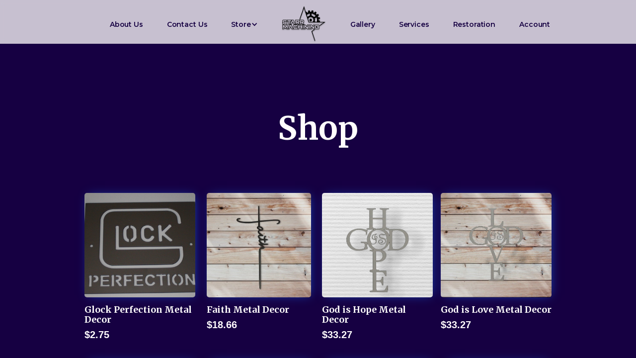

--- FILE ---
content_type: text/html
request_url: https://www.starrmachining.com/shop
body_size: 10360
content:
<!DOCTYPE html><!-- This site was created in Webflow. https://webflow.com --><!-- Last Published: Fri Apr 28 2023 22:10:33 GMT+0000 (Coordinated Universal Time) --><html data-wf-domain="www.starrmachining.com" data-wf-page="63e5b303d8c53c70b79b09cb" data-wf-site="63c624039b54428a89f19838"><head><meta charset="utf-8"/><title>Shop | Starr Machining</title><meta content="We offer a number of stock designs for you to choose from or to brows until inspiration hits." name="description"/><meta content="Shop | Starr Machining" property="og:title"/><meta content="We offer a number of stock designs for you to choose from or to brows until inspiration hits." property="og:description"/><meta content="Shop | Starr Machining" property="twitter:title"/><meta content="We offer a number of stock designs for you to choose from or to brows until inspiration hits." property="twitter:description"/><meta property="og:type" content="website"/><meta content="summary_large_image" name="twitter:card"/><meta content="width=device-width, initial-scale=1" name="viewport"/><meta content="Webflow" name="generator"/><link href="https://cdn.prod.website-files.com/63c624039b54428a89f19838/css/starr-machining-concept.webflow.aaf709049.css" rel="stylesheet" type="text/css"/><link href="https://fonts.googleapis.com" rel="preconnect"/><link href="https://fonts.gstatic.com" rel="preconnect" crossorigin="anonymous"/><script src="https://ajax.googleapis.com/ajax/libs/webfont/1.6.26/webfont.js" type="text/javascript"></script><script type="text/javascript">WebFont.load({  google: {    families: ["Montserrat:100,100italic,200,200italic,300,300italic,400,400italic,500,500italic,600,600italic,700,700italic,800,800italic,900,900italic","Merriweather:300,300italic,400,400italic,700,700italic,900,900italic","Bitter:400,700,400italic"]  }});</script><script type="text/javascript">!function(o,c){var n=c.documentElement,t=" w-mod-";n.className+=t+"js",("ontouchstart"in o||o.DocumentTouch&&c instanceof DocumentTouch)&&(n.className+=t+"touch")}(window,document);</script><link href="https://cdn.prod.website-files.com/63c624039b54428a89f19838/640f9edad02827abfeb77274_Logo%20V4%2032x32.png" rel="shortcut icon" type="image/x-icon"/><link href="https://cdn.prod.website-files.com/63c624039b54428a89f19838/640f9edd8c2dead72f99bab0_Logo%20V5%20256x256.png" rel="apple-touch-icon"/><script type="text/javascript">window.__WEBFLOW_CURRENCY_SETTINGS = {"currencyCode":"USD","$init":true,"symbol":"$","decimal":".","fractionDigits":2,"group":",","template":"{{wf {&quot;path&quot;:&quot;symbol&quot;,&quot;type&quot;:&quot;PlainText&quot;\\} }} {{wf {&quot;path&quot;:&quot;amount&quot;,&quot;type&quot;:&quot;CommercePrice&quot;\\} }} ","hideDecimalForWholeNumbers":true};</script></head><body class="body_store"><div class="div_general-page-wrapper store"><div data-w-id="bf59c214-4054-77fa-76d9-72efe805ef55" class="navigation-full-wrapper"><div data-collapse="medium" data-animation="default" data-duration="400" data-easing="ease" data-easing2="ease" role="banner" class="navigation w-nav"><div class="navigation-container-middle"><a href="#" class="middle-logo-mobile w-inline-block"><img src="https://cdn.prod.website-files.com/63c624039b54428a89f19838/640f6c1b33bb9102c77df517_Logo%20V2.png" loading="lazy" width="80" alt="" class="logo-mark"/></a><nav role="navigation" class="navigation-menu w-nav-menu"><a href="#" class="navigation-link w-nav-link"></a><a href="/about-us" data-w-id="22e0487a-838d-975e-1c0a-59dc72f1bf57" class="navigation-link w-nav-link">About Us</a><a href="#" data-w-id="22e0487a-838d-975e-1c0a-59dc72f1bf59" class="navigation-link w-nav-link">Contact Us</a><div data-hover="false" data-delay="0" class="dropdown w-dropdown"><div class="navigation-link-dropdown-store w-dropdown-toggle"><div>Store</div><div class="icon-2 w-icon-dropdown-toggle"></div></div><nav class="dropdown-list-store w-dropdown-list"><a href="/custom-machining" class="dropdown-link-5 w-dropdown-link">Custom Machining</a><a href="/shop" aria-current="page" class="dropdown-link-5 w-dropdown-link w--current">Stock Store</a></nav></div><a href="/" class="logo-link-middle w-inline-block"><img src="https://cdn.prod.website-files.com/63c624039b54428a89f19838/640f6c1b33bb9188e87df519_Logo%20V4%20(shadow).png" loading="lazy" width="90" alt="" class="logo-mark"/></a><a href="/gallery" class="navigation-link w-nav-link">Gallery</a><a href="/services" class="navigation-link w-nav-link">Services</a><a href="/restoration" class="navigation-link w-nav-link">Restoration</a><a href="/dashboard" class="navigation-link w-nav-link">Account</a></nav><div class="menu-button w-nav-button"><div class="w-icon-nav-menu"></div></div></div></div><div class="div-block-4"><div><div data-node-type="commerce-cart-wrapper" data-open-product="" data-wf-cart-type="modal" data-wf-cart-query="query Dynamo3 {
  database {
    id
    commerceOrder {
      comment
      extraItems {
        name
        pluginId
        pluginName
        price {
          decimalValue
          string
          unit
          value
        }
      }
      id
      startedOn
      statusFlags {
        hasDownloads
        hasSubscription
        isFreeOrder
        requiresShipping
      }
      subtotal {
        decimalValue
        string
        unit
        value
      }
      total {
        decimalValue
        string
        unit
        value
      }
      updatedOn
      userItems {
        count
        id
        price {
          value
          unit
          decimalValue
          string
        }
        product {
          id
          cmsLocaleId
          draft
          archived
          f_ec_product_type_2dr10dr: productType {
            id
            name
          }
          f_name_: name
          f_sku_properties_3dr: skuProperties {
            id
            name
            enum {
              id
              name
              slug
            }
          }
        }
        rowTotal {
          decimalValue
          string
          unit
          value
        }
        sku {
          cmsLocaleId
          draft
          archived
          f_main_image_4dr: mainImage {
            url
            file {
              size
              origFileName
              createdOn
              updatedOn
              mimeType
              width
              height
              variants {
                origFileName
                quality
                height
                width
                s3Url
                error
                size
              }
            }
            alt
          }
          f_sku_values_3dr: skuValues {
            property {
              id
            }
            value {
              id
            }
          }
          id
        }
        subscriptionFrequency
        subscriptionInterval
        subscriptionTrial
      }
      userItemsCount
    }
  }
  site {
    commerce {
      id
      businessAddress {
        country
      }
      defaultCountry
      defaultCurrency
      quickCheckoutEnabled
    }
  }
}" data-wf-page-link-href-prefix="" class="w-commerce-commercecartwrapper"><a href="#" data-node-type="commerce-cart-open-link" aria-haspopup="dialog" aria-label="Open cart" role="button" data-wf-bindings="%5B%5D" data-wf-conditions="%7B%22condition%22%3A%7B%22fields%22%3A%7B%22userItemsCount%22%3A%7B%22gt%22%3A0%2C%22type%22%3A%22Number%22%7D%7D%7D%2C%22dataPath%22%3A%22database.commerceOrder%22%7D" class="w-commerce-commercecartopenlink cart-button w-inline-block"><img src="https://cdn.prod.website-files.com/63c624039b54428a89f19838/63c81b1ba4542850d6acf87e_add-shopping-cart.svg" loading="lazy" data-wf-conditions="%7B%22condition%22%3A%7B%22fields%22%3A%7B%22userItemsCount%22%3A%7B%22gt%22%3A0%2C%22type%22%3A%22Number%22%7D%7D%7D%2C%22dataPath%22%3A%22database.commerceOrder%22%7D" data-wf-bindings="%5B%5D" alt=""/><div data-wf-bindings="%5B%7B%22innerHTML%22%3A%7B%22type%22%3A%22Number%22%2C%22filter%22%3A%7B%22type%22%3A%22numberPrecision%22%2C%22params%22%3A%5B%220%22%2C%22numberPrecision%22%5D%7D%2C%22dataPath%22%3A%22database.commerceOrder.userItemsCount%22%7D%7D%5D" class="w-commerce-commercecartopenlinkcount cart-quantity">0</div></a><div data-node-type="commerce-cart-container-wrapper" style="display:none" class="w-commerce-commercecartcontainerwrapper w-commerce-commercecartcontainerwrapper--cartType-modal"><div role="dialog" data-node-type="commerce-cart-container" class="w-commerce-commercecartcontainer"><div class="w-commerce-commercecartheader"><h4 class="w-commerce-commercecartheading">Your Cart</h4><a href="#" data-node-type="commerce-cart-close-link" role="button" aria-label="Close cart" class="w-commerce-commercecartcloselink w-inline-block"><svg width="16px" height="16px" viewBox="0 0 16 16"><g stroke="none" stroke-width="1" fill="none" fill-rule="evenodd"><g fill-rule="nonzero" fill="#333333"><polygon points="6.23223305 8 0.616116524 13.6161165 2.38388348 15.3838835 8 9.76776695 13.6161165 15.3838835 15.3838835 13.6161165 9.76776695 8 15.3838835 2.38388348 13.6161165 0.616116524 8 6.23223305 2.38388348 0.616116524 0.616116524 2.38388348 6.23223305 8"></polygon></g></g></svg></a></div><div class="w-commerce-commercecartformwrapper"><form data-node-type="commerce-cart-form" style="display:none" class="w-commerce-commercecartform"><script type="text/x-wf-template" id="wf-template-cb8b1cfe-2747-df01-374e-21c30ba34818">%3Cdiv%20class%3D%22w-commerce-commercecartitem%22%3E%3Cimg%20data-wf-bindings%3D%22%255B%257B%2522src%2522%253A%257B%2522type%2522%253A%2522ImageRef%2522%252C%2522filter%2522%253A%257B%2522type%2522%253A%2522identity%2522%252C%2522params%2522%253A%255B%255D%257D%252C%2522dataPath%2522%253A%2522database.commerceOrder.userItems%255B%255D.sku.f_main_image_4dr%2522%257D%257D%255D%22%20src%3D%22%22%20alt%3D%22%22%20class%3D%22w-commerce-commercecartitemimage%20w-dyn-bind-empty%22%2F%3E%3Cdiv%20class%3D%22w-commerce-commercecartiteminfo%22%3E%3Cdiv%20data-wf-bindings%3D%22%255B%257B%2522innerHTML%2522%253A%257B%2522type%2522%253A%2522PlainText%2522%252C%2522filter%2522%253A%257B%2522type%2522%253A%2522identity%2522%252C%2522params%2522%253A%255B%255D%257D%252C%2522dataPath%2522%253A%2522database.commerceOrder.userItems%255B%255D.product.f_name_%2522%257D%257D%255D%22%20class%3D%22w-commerce-commercecartproductname%20w-dyn-bind-empty%22%3E%3C%2Fdiv%3E%3Cdiv%20data-wf-bindings%3D%22%255B%257B%2522innerHTML%2522%253A%257B%2522type%2522%253A%2522CommercePrice%2522%252C%2522filter%2522%253A%257B%2522type%2522%253A%2522price%2522%252C%2522params%2522%253A%255B%255D%257D%252C%2522dataPath%2522%253A%2522database.commerceOrder.userItems%255B%255D.price%2522%257D%257D%255D%22%3E%24%C2%A00%C2%A0%3C%2Fdiv%3E%3Cscript%20type%3D%22text%2Fx-wf-template%22%20id%3D%22wf-template-cb8b1cfe-2747-df01-374e-21c30ba3481e%22%3E%253Cli%253E%253Cspan%2520data-wf-bindings%253D%2522%25255B%25257B%252522innerHTML%252522%25253A%25257B%252522type%252522%25253A%252522PlainText%252522%25252C%252522filter%252522%25253A%25257B%252522type%252522%25253A%252522identity%252522%25252C%252522params%252522%25253A%25255B%25255D%25257D%25252C%252522dataPath%252522%25253A%252522database.commerceOrder.userItems%25255B%25255D.product.f_sku_properties_3dr%25255B%25255D.name%252522%25257D%25257D%25255D%2522%2520class%253D%2522w-dyn-bind-empty%2522%253E%253C%252Fspan%253E%253Cspan%253E%253A%2520%253C%252Fspan%253E%253Cspan%2520data-wf-bindings%253D%2522%25255B%25257B%252522innerHTML%252522%25253A%25257B%252522type%252522%25253A%252522CommercePropValues%252522%25252C%252522filter%252522%25253A%25257B%252522type%252522%25253A%252522identity%252522%25252C%252522params%252522%25253A%25255B%25255D%25257D%25252C%252522dataPath%252522%25253A%252522database.commerceOrder.userItems%25255B%25255D.product.f_sku_properties_3dr%25255B%25255D%252522%25257D%25257D%25255D%2522%2520class%253D%2522w-dyn-bind-empty%2522%253E%253C%252Fspan%253E%253C%252Fli%253E%3C%2Fscript%3E%3Cul%20data-wf-bindings%3D%22%255B%257B%2522optionSets%2522%253A%257B%2522type%2522%253A%2522CommercePropTable%2522%252C%2522filter%2522%253A%257B%2522type%2522%253A%2522identity%2522%252C%2522params%2522%253A%255B%255D%257D%252C%2522dataPath%2522%253A%2522database.commerceOrder.userItems%255B%255D.product.f_sku_properties_3dr%5B%5D%2522%257D%257D%252C%257B%2522optionValues%2522%253A%257B%2522type%2522%253A%2522CommercePropValues%2522%252C%2522filter%2522%253A%257B%2522type%2522%253A%2522identity%2522%252C%2522params%2522%253A%255B%255D%257D%252C%2522dataPath%2522%253A%2522database.commerceOrder.userItems%255B%255D.sku.f_sku_values_3dr%2522%257D%257D%255D%22%20class%3D%22w-commerce-commercecartoptionlist%22%20data-wf-collection%3D%22database.commerceOrder.userItems%255B%255D.product.f_sku_properties_3dr%22%20data-wf-template-id%3D%22wf-template-cb8b1cfe-2747-df01-374e-21c30ba3481e%22%3E%3Cli%3E%3Cspan%20data-wf-bindings%3D%22%255B%257B%2522innerHTML%2522%253A%257B%2522type%2522%253A%2522PlainText%2522%252C%2522filter%2522%253A%257B%2522type%2522%253A%2522identity%2522%252C%2522params%2522%253A%255B%255D%257D%252C%2522dataPath%2522%253A%2522database.commerceOrder.userItems%255B%255D.product.f_sku_properties_3dr%255B%255D.name%2522%257D%257D%255D%22%20class%3D%22w-dyn-bind-empty%22%3E%3C%2Fspan%3E%3Cspan%3E%3A%20%3C%2Fspan%3E%3Cspan%20data-wf-bindings%3D%22%255B%257B%2522innerHTML%2522%253A%257B%2522type%2522%253A%2522CommercePropValues%2522%252C%2522filter%2522%253A%257B%2522type%2522%253A%2522identity%2522%252C%2522params%2522%253A%255B%255D%257D%252C%2522dataPath%2522%253A%2522database.commerceOrder.userItems%255B%255D.product.f_sku_properties_3dr%255B%255D%2522%257D%257D%255D%22%20class%3D%22w-dyn-bind-empty%22%3E%3C%2Fspan%3E%3C%2Fli%3E%3C%2Ful%3E%3Ca%20href%3D%22%23%22%20role%3D%22button%22%20aria-label%3D%22Remove%20item%20from%20cart%22%20data-wf-bindings%3D%22%255B%257B%2522data-commerce-sku-id%2522%253A%257B%2522type%2522%253A%2522ItemRef%2522%252C%2522filter%2522%253A%257B%2522type%2522%253A%2522identity%2522%252C%2522params%2522%253A%255B%255D%257D%252C%2522dataPath%2522%253A%2522database.commerceOrder.userItems%255B%255D.sku.id%2522%257D%257D%255D%22%20class%3D%22w-inline-block%22%20data-wf-cart-action%3D%22remove-item%22%20data-commerce-sku-id%3D%22%22%3E%3Cdiv%3ERemove%3C%2Fdiv%3E%3C%2Fa%3E%3C%2Fdiv%3E%3Cinput%20aria-label%3D%22Update%20quantity%22%20data-wf-bindings%3D%22%255B%257B%2522value%2522%253A%257B%2522type%2522%253A%2522Number%2522%252C%2522filter%2522%253A%257B%2522type%2522%253A%2522numberPrecision%2522%252C%2522params%2522%253A%255B%25220%2522%252C%2522numberPrecision%2522%255D%257D%252C%2522dataPath%2522%253A%2522database.commerceOrder.userItems%255B%255D.count%2522%257D%257D%252C%257B%2522data-commerce-sku-id%2522%253A%257B%2522type%2522%253A%2522ItemRef%2522%252C%2522filter%2522%253A%257B%2522type%2522%253A%2522identity%2522%252C%2522params%2522%253A%255B%255D%257D%252C%2522dataPath%2522%253A%2522database.commerceOrder.userItems%255B%255D.sku.id%2522%257D%257D%255D%22%20data-wf-conditions%3D%22%257B%2522condition%2522%253A%257B%2522fields%2522%253A%257B%2522product%253Aec-product-type%2522%253A%257B%2522ne%2522%253A%2522e348fd487d0102946c9179d2a94bb613%2522%252C%2522type%2522%253A%2522Option%2522%257D%257D%257D%252C%2522dataPath%2522%253A%2522database.commerceOrder.userItems%255B%255D%2522%257D%22%20class%3D%22w-commerce-commercecartquantity%22%20required%3D%22%22%20pattern%3D%22%5E%5B0-9%5D%2B%24%22%20inputMode%3D%22numeric%22%20type%3D%22number%22%20name%3D%22quantity%22%20autoComplete%3D%22off%22%20data-wf-cart-action%3D%22update-item-quantity%22%20data-commerce-sku-id%3D%22%22%20value%3D%221%22%2F%3E%3C%2Fdiv%3E</script><div class="w-commerce-commercecartlist" data-wf-collection="database.commerceOrder.userItems" data-wf-template-id="wf-template-cb8b1cfe-2747-df01-374e-21c30ba34818"><div class="w-commerce-commercecartitem"><img data-wf-bindings="%5B%7B%22src%22%3A%7B%22type%22%3A%22ImageRef%22%2C%22filter%22%3A%7B%22type%22%3A%22identity%22%2C%22params%22%3A%5B%5D%7D%2C%22dataPath%22%3A%22database.commerceOrder.userItems%5B%5D.sku.f_main_image_4dr%22%7D%7D%5D" src="" alt="" class="w-commerce-commercecartitemimage w-dyn-bind-empty"/><div class="w-commerce-commercecartiteminfo"><div data-wf-bindings="%5B%7B%22innerHTML%22%3A%7B%22type%22%3A%22PlainText%22%2C%22filter%22%3A%7B%22type%22%3A%22identity%22%2C%22params%22%3A%5B%5D%7D%2C%22dataPath%22%3A%22database.commerceOrder.userItems%5B%5D.product.f_name_%22%7D%7D%5D" class="w-commerce-commercecartproductname w-dyn-bind-empty"></div><div data-wf-bindings="%5B%7B%22innerHTML%22%3A%7B%22type%22%3A%22CommercePrice%22%2C%22filter%22%3A%7B%22type%22%3A%22price%22%2C%22params%22%3A%5B%5D%7D%2C%22dataPath%22%3A%22database.commerceOrder.userItems%5B%5D.price%22%7D%7D%5D">$ 0 </div><script type="text/x-wf-template" id="wf-template-cb8b1cfe-2747-df01-374e-21c30ba3481e">%3Cli%3E%3Cspan%20data-wf-bindings%3D%22%255B%257B%2522innerHTML%2522%253A%257B%2522type%2522%253A%2522PlainText%2522%252C%2522filter%2522%253A%257B%2522type%2522%253A%2522identity%2522%252C%2522params%2522%253A%255B%255D%257D%252C%2522dataPath%2522%253A%2522database.commerceOrder.userItems%255B%255D.product.f_sku_properties_3dr%255B%255D.name%2522%257D%257D%255D%22%20class%3D%22w-dyn-bind-empty%22%3E%3C%2Fspan%3E%3Cspan%3E%3A%20%3C%2Fspan%3E%3Cspan%20data-wf-bindings%3D%22%255B%257B%2522innerHTML%2522%253A%257B%2522type%2522%253A%2522CommercePropValues%2522%252C%2522filter%2522%253A%257B%2522type%2522%253A%2522identity%2522%252C%2522params%2522%253A%255B%255D%257D%252C%2522dataPath%2522%253A%2522database.commerceOrder.userItems%255B%255D.product.f_sku_properties_3dr%255B%255D%2522%257D%257D%255D%22%20class%3D%22w-dyn-bind-empty%22%3E%3C%2Fspan%3E%3C%2Fli%3E</script><ul data-wf-bindings="%5B%7B%22optionSets%22%3A%7B%22type%22%3A%22CommercePropTable%22%2C%22filter%22%3A%7B%22type%22%3A%22identity%22%2C%22params%22%3A%5B%5D%7D%2C%22dataPath%22%3A%22database.commerceOrder.userItems%5B%5D.product.f_sku_properties_3dr[]%22%7D%7D%2C%7B%22optionValues%22%3A%7B%22type%22%3A%22CommercePropValues%22%2C%22filter%22%3A%7B%22type%22%3A%22identity%22%2C%22params%22%3A%5B%5D%7D%2C%22dataPath%22%3A%22database.commerceOrder.userItems%5B%5D.sku.f_sku_values_3dr%22%7D%7D%5D" class="w-commerce-commercecartoptionlist" data-wf-collection="database.commerceOrder.userItems%5B%5D.product.f_sku_properties_3dr" data-wf-template-id="wf-template-cb8b1cfe-2747-df01-374e-21c30ba3481e"><li><span data-wf-bindings="%5B%7B%22innerHTML%22%3A%7B%22type%22%3A%22PlainText%22%2C%22filter%22%3A%7B%22type%22%3A%22identity%22%2C%22params%22%3A%5B%5D%7D%2C%22dataPath%22%3A%22database.commerceOrder.userItems%5B%5D.product.f_sku_properties_3dr%5B%5D.name%22%7D%7D%5D" class="w-dyn-bind-empty"></span><span>: </span><span data-wf-bindings="%5B%7B%22innerHTML%22%3A%7B%22type%22%3A%22CommercePropValues%22%2C%22filter%22%3A%7B%22type%22%3A%22identity%22%2C%22params%22%3A%5B%5D%7D%2C%22dataPath%22%3A%22database.commerceOrder.userItems%5B%5D.product.f_sku_properties_3dr%5B%5D%22%7D%7D%5D" class="w-dyn-bind-empty"></span></li></ul><a href="#" role="button" aria-label="Remove item from cart" data-wf-bindings="%5B%7B%22data-commerce-sku-id%22%3A%7B%22type%22%3A%22ItemRef%22%2C%22filter%22%3A%7B%22type%22%3A%22identity%22%2C%22params%22%3A%5B%5D%7D%2C%22dataPath%22%3A%22database.commerceOrder.userItems%5B%5D.sku.id%22%7D%7D%5D" class="w-inline-block" data-wf-cart-action="remove-item" data-commerce-sku-id=""><div>Remove</div></a></div><input aria-label="Update quantity" data-wf-bindings="%5B%7B%22value%22%3A%7B%22type%22%3A%22Number%22%2C%22filter%22%3A%7B%22type%22%3A%22numberPrecision%22%2C%22params%22%3A%5B%220%22%2C%22numberPrecision%22%5D%7D%2C%22dataPath%22%3A%22database.commerceOrder.userItems%5B%5D.count%22%7D%7D%2C%7B%22data-commerce-sku-id%22%3A%7B%22type%22%3A%22ItemRef%22%2C%22filter%22%3A%7B%22type%22%3A%22identity%22%2C%22params%22%3A%5B%5D%7D%2C%22dataPath%22%3A%22database.commerceOrder.userItems%5B%5D.sku.id%22%7D%7D%5D" data-wf-conditions="%7B%22condition%22%3A%7B%22fields%22%3A%7B%22product%3Aec-product-type%22%3A%7B%22ne%22%3A%22e348fd487d0102946c9179d2a94bb613%22%2C%22type%22%3A%22Option%22%7D%7D%7D%2C%22dataPath%22%3A%22database.commerceOrder.userItems%5B%5D%22%7D" class="w-commerce-commercecartquantity" required="" pattern="^[0-9]+$" inputMode="numeric" type="number" name="quantity" autoComplete="off" data-wf-cart-action="update-item-quantity" data-commerce-sku-id="" value="1"/></div></div><div class="w-commerce-commercecartfooter"><div aria-atomic="true" aria-live="polite" class="w-commerce-commercecartlineitem"><div>Subtotal</div><div data-wf-bindings="%5B%7B%22innerHTML%22%3A%7B%22type%22%3A%22CommercePrice%22%2C%22filter%22%3A%7B%22type%22%3A%22price%22%2C%22params%22%3A%5B%5D%7D%2C%22dataPath%22%3A%22database.commerceOrder.subtotal%22%7D%7D%5D" class="w-commerce-commercecartordervalue"></div></div><div><div data-node-type="commerce-cart-quick-checkout-actions" style="display:none"><a role="button" tabindex="0" aria-label="Apple Pay" aria-haspopup="dialog" data-node-type="commerce-cart-apple-pay-button" style="background-image:-webkit-named-image(apple-pay-logo-white);background-size:100% 50%;background-position:50% 50%;background-repeat:no-repeat" class="w-commerce-commercecartapplepaybutton" tabindex="0"><div></div></a><a role="button" tabindex="0" aria-haspopup="dialog" data-node-type="commerce-cart-quick-checkout-button" style="display:none" class="w-commerce-commercecartquickcheckoutbutton"><svg class="w-commerce-commercequickcheckoutgoogleicon" xmlns="http://www.w3.org/2000/svg" xmlns:xlink="http://www.w3.org/1999/xlink" width="16" height="16" viewBox="0 0 16 16"><defs><polygon id="google-mark-a" points="0 .329 3.494 .329 3.494 7.649 0 7.649"></polygon><polygon id="google-mark-c" points=".894 0 13.169 0 13.169 6.443 .894 6.443"></polygon></defs><g fill="none" fill-rule="evenodd"><path fill="#4285F4" d="M10.5967,12.0469 L10.5967,14.0649 L13.1167,14.0649 C14.6047,12.6759 15.4577,10.6209 15.4577,8.1779 C15.4577,7.6339 15.4137,7.0889 15.3257,6.5559 L7.8887,6.5559 L7.8887,9.6329 L12.1507,9.6329 C11.9767,10.6119 11.4147,11.4899 10.5967,12.0469"></path><path fill="#34A853" d="M7.8887,16 C10.0137,16 11.8107,15.289 13.1147,14.067 C13.1147,14.066 13.1157,14.065 13.1167,14.064 L10.5967,12.047 C10.5877,12.053 10.5807,12.061 10.5727,12.067 C9.8607,12.556 8.9507,12.833 7.8887,12.833 C5.8577,12.833 4.1387,11.457 3.4937,9.605 L0.8747,9.605 L0.8747,11.648 C2.2197,14.319 4.9287,16 7.8887,16"></path><g transform="translate(0 4)"><mask id="google-mark-b" fill="#fff"><use xlink:href="#google-mark-a"></use></mask><path fill="#FBBC04" d="M3.4639,5.5337 C3.1369,4.5477 3.1359,3.4727 3.4609,2.4757 L3.4639,2.4777 C3.4679,2.4657 3.4749,2.4547 3.4789,2.4427 L3.4939,0.3287 L0.8939,0.3287 C0.8799,0.3577 0.8599,0.3827 0.8459,0.4117 C-0.2821,2.6667 -0.2821,5.3337 0.8459,7.5887 L0.8459,7.5997 C0.8549,7.6167 0.8659,7.6317 0.8749,7.6487 L3.4939,5.6057 C3.4849,5.5807 3.4729,5.5587 3.4639,5.5337" mask="url(#google-mark-b)"></path></g><mask id="google-mark-d" fill="#fff"><use xlink:href="#google-mark-c"></use></mask><path fill="#EA4335" d="M0.894,4.3291 L3.478,6.4431 C4.113,4.5611 5.843,3.1671 7.889,3.1671 C9.018,3.1451 10.102,3.5781 10.912,4.3671 L13.169,2.0781 C11.733,0.7231 9.85,-0.0219 7.889,0.0001 C4.941,0.0001 2.245,1.6791 0.894,4.3291" mask="url(#google-mark-d)"></path></g></svg><svg class="w-commerce-commercequickcheckoutmicrosofticon" xmlns="http://www.w3.org/2000/svg" width="16" height="16" viewBox="0 0 16 16"><g fill="none" fill-rule="evenodd"><polygon fill="#F05022" points="7 7 1 7 1 1 7 1"></polygon><polygon fill="#7DB902" points="15 7 9 7 9 1 15 1"></polygon><polygon fill="#00A4EE" points="7 15 1 15 1 9 7 9"></polygon><polygon fill="#FFB700" points="15 15 9 15 9 9 15 9"></polygon></g></svg><div>Pay with browser.</div></a></div><a href="/checkout" value="Continue to Checkout" data-node-type="cart-checkout-button" class="w-commerce-commercecartcheckoutbutton" data-loading-text="Hang Tight...">Continue to Checkout</a></div></div></form><div class="w-commerce-commercecartemptystate"><div aria-live="polite" aria-label="This cart is empty">No items found.</div></div><div aria-live="assertive" style="display:none" data-node-type="commerce-cart-error" class="w-commerce-commercecarterrorstate"><div class="w-cart-error-msg" data-w-cart-quantity-error="Product is not available in this quantity." data-w-cart-general-error="Something went wrong when adding this item to the cart." data-w-cart-checkout-error="Checkout is disabled on this site." data-w-cart-cart_order_min-error="The order minimum was not met. Add more items to your cart to continue." data-w-cart-subscription_error-error="Before you purchase, please use your email invite to verify your address so we can send order updates.">Product is not available in this quantity.</div></div></div></div></div></div></div></div></div><div class="div_nav-spacer"></div><div><div class="container-3 w-container"><div class="div-block-14"><h1 class="heading-2">Shop</h1></div><div class="w-dyn-list"><div role="list" class="collection-list-6 w-dyn-items"><div role="listitem" class="collection-item-6 w-dyn-item"><a href="/stock-products/glock-perfection-metal-decor" class="link-block-4 w-inline-block"><div style="background-image:url(&quot;https://cdn.prod.website-files.com/63c80c126be7d02414f73ad7/63f6efbb2b432715915a7c67_il_fullxfull.3304674289_6hjm.jpeg&quot;)" class="div-block-13"></div><div class="div-block-15"><div class="text-block-7">Glock Perfection Metal Decor</div><div class="div-block-20"><div class="text-block-9">$</div><div class="text-block-9">2.75</div></div></div></a></div><div role="listitem" class="collection-item-6 w-dyn-item"><a href="/stock-products/faith-metal-decor-metal-wall-art-wall-decor-sign-hanging-metal-sign-custom-metal-sign" class="link-block-4 w-inline-block"><div style="background-image:url(&quot;https://cdn.prod.website-files.com/63c80c126be7d02414f73ad7/63f6efbe01cd2e29e62279d9_il_fullxfull.3691133757_ngxn.jpeg&quot;)" class="div-block-13"></div><div class="div-block-15"><div class="text-block-7">Faith Metal Decor</div><div class="div-block-20"><div class="text-block-9">$</div><div class="text-block-9">18.66</div></div></div></a></div><div role="listitem" class="collection-item-6 w-dyn-item"><a href="/stock-products/god-is-hope-metal-decor-metal-wall-art-wall-decor-sign-hanging-metal-sign-custom-metal-sign" class="link-block-4 w-inline-block"><div style="background-image:url(&quot;https://cdn.prod.website-files.com/63c80c126be7d02414f73ad7/63f6efbd1517f94f097b9676_il_fullxfull.3643629382_hzpx.jpeg&quot;)" class="div-block-13"></div><div class="div-block-15"><div class="text-block-7">God is Hope Metal Decor</div><div class="div-block-20"><div class="text-block-9">$</div><div class="text-block-9">33.27</div></div></div></a></div><div role="listitem" class="collection-item-6 w-dyn-item"><a href="/stock-products/god-is-love-metal-decor-metal-wall-art-wall-decor-sign-hanging-metal-sign-custom-metal-sign" class="link-block-4 w-inline-block"><div style="background-image:url(&quot;https://cdn.prod.website-files.com/63c80c126be7d02414f73ad7/63f6efbc969bcc1249d2c241_il_fullxfull.3643570138_g503.jpeg&quot;)" class="div-block-13"></div><div class="div-block-15"><div class="text-block-7">God is Love Metal Decor</div><div class="div-block-20"><div class="text-block-9">$</div><div class="text-block-9">33.27</div></div></div></a></div><div role="listitem" class="collection-item-6 w-dyn-item"><a href="/stock-products/god-is-good-metal-decor-metal-wall-art-wall-decor-sign-hanging-metal-sign-custom-metal-sign" class="link-block-4 w-inline-block"><div style="background-image:url(&quot;https://cdn.prod.website-files.com/63c80c126be7d02414f73ad7/63f6efbdc40da5b0aa81f9de_il_fullxfull.3691131417_ci1g.jpeg&quot;)" class="div-block-13"></div><div class="div-block-15"><div class="text-block-7">God is good Metal Decor</div><div class="div-block-20"><div class="text-block-9">$</div><div class="text-block-9">33.27</div></div></div></a></div><div role="listitem" class="collection-item-6 w-dyn-item"><a href="/stock-products/pumpkin-metal-decor-metal-wall-art-wall-decor-sign-hanging-metal-sign-custom-metal-sign" class="link-block-4 w-inline-block"><div style="background-image:url(&quot;https://cdn.prod.website-files.com/63c80c126be7d02414f73ad7/63f6efbe50541159001d084c_il_fullxfull.4277916151_lt54.jpeg&quot;)" class="div-block-13"></div><div class="div-block-15"><div class="text-block-7">Pumpkin Metal Decor</div><div class="div-block-20"><div class="text-block-9">$</div><div class="text-block-9">52.00</div></div></div></a></div><div role="listitem" class="collection-item-6 w-dyn-item"><a href="/stock-products/deer-cabin-metal-decor-metal-wall-art-wall-decor-sign-hanging-metal-sign-custom-metal-sign" class="link-block-4 w-inline-block"><div style="background-image:url(&quot;https://cdn.prod.website-files.com/63c80c126be7d02414f73ad7/63f6efbc505411e1681d0840_il_fullxfull.4053496379_gg37.jpeg&quot;)" class="div-block-13"></div><div class="div-block-15"><div class="text-block-7">Deer Cabin Metal Decor</div><div class="div-block-20"><div class="text-block-9">$</div><div class="text-block-9">55.70</div></div></div></a></div><div role="listitem" class="collection-item-6 w-dyn-item"><a href="/stock-products/welcome-metal-cutout" class="link-block-4 w-inline-block"><div style="background-image:url(&quot;https://cdn.prod.website-files.com/63c80c126be7d02414f73ad7/63f6efbd50541117e01d0849_il_fullxfull.4053339111_lm6z.jpeg&quot;)" class="div-block-13"></div><div class="div-block-15"><div class="text-block-7">Welcome Metal Cutout</div><div class="div-block-20"><div class="text-block-9">$</div><div class="text-block-9">58.75</div></div></div></a></div><div role="listitem" class="collection-item-6 w-dyn-item"><a href="/stock-products/house-address-metal-decor-metal-wall-art-wall-decor-sign-hanging-metal-sign-custom-metal-sign" class="link-block-4 w-inline-block"><div style="background-image:url(&quot;https://cdn.prod.website-files.com/63c80c126be7d02414f73ad7/63f6efbd9a104aa2428967e8_il_fullxfull.4053403743_a33y.jpeg&quot;)" class="div-block-13"></div><div class="div-block-15"><div class="text-block-7">House Address Metal Decor</div><div class="div-block-20"><div class="text-block-9">$</div><div class="text-block-9">59.15</div></div></div></a></div><div role="listitem" class="collection-item-6 w-dyn-item"><a href="/stock-products/beretta-metal-decor-metal-wall-art-wall-decor-sign-hanging-metal-sign-custom-metal-sign" class="link-block-4 w-inline-block"><div style="background-image:url(&quot;https://cdn.prod.website-files.com/63c80c126be7d02414f73ad7/63f6efbc50541170ae1d083f_il_fullxfull.3693506961_aaxa.jpeg&quot;)" class="div-block-13"></div><div class="div-block-15"><div class="text-block-7">Beretta Metal Decor</div><div class="div-block-20"><div class="text-block-9">$</div><div class="text-block-9">61.81</div></div></div></a></div><div role="listitem" class="collection-item-6 w-dyn-item"><a href="/stock-products/personalized-family-name-est-metal-sign" class="link-block-4 w-inline-block"><div style="background-image:url(&quot;https://cdn.prod.website-files.com/63c80c126be7d02414f73ad7/63f6efbce975f1222b58cb12_il_fullxfull.3660162885_lxjb.jpeg&quot;)" class="div-block-13"></div><div class="div-block-15"><div class="text-block-7">Personalized family name EST Metal sign</div><div class="div-block-20"><div class="text-block-9">$</div><div class="text-block-9">63.25</div></div></div></a></div><div role="listitem" class="collection-item-6 w-dyn-item"><a href="/stock-products/deer-scenery-metal-decor-metal-wall-art-wall-decor-sign-hanging-metal-sign-custom-metal-sign" class="link-block-4 w-inline-block"><div style="background-image:url(&quot;https://cdn.prod.website-files.com/63c80c126be7d02414f73ad7/63f6efbc5f5cbe654a3e740a_il_fullxfull.4005864170_gl6f.jpeg&quot;)" class="div-block-13"></div><div class="div-block-15"><div class="text-block-7">Deer Scenery Metal Decor</div><div class="div-block-20"><div class="text-block-9">$</div><div class="text-block-9">64.35</div></div></div></a></div><div role="listitem" class="collection-item-6 w-dyn-item"><a href="/stock-products/guitar-pic-metal-decor-metal-wall-art-wall-decor-sign-hanging-metal-sign-custom-metal-sign" class="link-block-4 w-inline-block"><div style="background-image:url(&quot;https://cdn.prod.website-files.com/63c80c126be7d02414f73ad7/63f6efbcba0e7851e1f45d2c_il_fullxfull.3693633409_rx00.jpeg&quot;)" class="div-block-13"></div><div class="div-block-15"><div class="text-block-7">Guitar Pic Metal Decor</div><div class="div-block-20"><div class="text-block-9">$</div><div class="text-block-9">65.48</div></div></div></a></div><div role="listitem" class="collection-item-6 w-dyn-item"><a href="/stock-products/family-metal-decor-metal-wall-art-wall-decor-sign-hanging-metal-sign-custom-metal-sign" class="link-block-4 w-inline-block"><div style="background-image:url(&quot;https://cdn.prod.website-files.com/63c80c126be7d02414f73ad7/63f6efbdc991f955a5dbbf29_il_fullxfull.3646003572_eub0.jpeg&quot;)" class="div-block-13"></div><div class="div-block-15"><div class="text-block-7">Family Metal Decor</div><div class="div-block-20"><div class="text-block-9">$</div><div class="text-block-9">74.50</div></div></div></a></div><div role="listitem" class="collection-item-6 w-dyn-item"><a href="/stock-products/medal-rack-metal-decor-metal-wall-art-wall-decor-sign-hanging-metal-sign-custom-metal-sign" class="link-block-4 w-inline-block"><div style="background-image:url(&quot;https://cdn.prod.website-files.com/63c80c126be7d02414f73ad7/63f6efbe41802348de87419d_il_fullxfull.4277855155_sno1.jpeg&quot;)" class="div-block-13"></div><div class="div-block-15"><div class="text-block-7">Medal Rack Metal Decor</div><div class="div-block-20"><div class="text-block-9">$</div><div class="text-block-9">77.40</div></div></div></a></div><div role="listitem" class="collection-item-6 w-dyn-item"><a href="/stock-products/marine-metal-decor-metal-wall-art-wall-decor-sign-hanging-metal-sign-custom-metal-sign" class="link-block-4 w-inline-block"><div style="background-image:url(&quot;https://cdn.prod.website-files.com/63c80c126be7d02414f73ad7/63f6efbf2b432742a15a7c8a_il_fullxfull.3643682746_ell1.jpeg&quot;)" class="div-block-13"></div><div class="div-block-15"><div class="text-block-7">Marine Metal Decor</div><div class="div-block-20"><div class="text-block-9">$</div><div class="text-block-9">80.00</div></div></div></a></div><div role="listitem" class="collection-item-6 w-dyn-item"><a href="/stock-products/family-name-monogram" class="link-block-4 w-inline-block"><div style="background-image:url(&quot;https://cdn.prod.website-files.com/63c80c126be7d02414f73ad7/63f6efbc6d53099b97267920_il_fullxfull.4005736140_plv6.jpeg&quot;)" class="div-block-13"></div><div class="div-block-15"><div class="text-block-7">Family Name Monogram</div><div class="div-block-20"><div class="text-block-9">$</div><div class="text-block-9">85.00</div></div></div></a></div><div role="listitem" class="collection-item-6 w-dyn-item"><a href="/stock-products/us-marine-metal-decor-metal-wall-art-wall-decor-sign-hanging-metal-sign-custom-metal-sign" class="link-block-4 w-inline-block"><div style="background-image:url(&quot;https://cdn.prod.website-files.com/63c80c126be7d02414f73ad7/63f6efbf8081911014ba5f04_il_fullxfull.3691169327_eqlq.jpeg&quot;)" class="div-block-13"></div><div class="div-block-15"><div class="text-block-7">US Marine Metal Decor</div><div class="div-block-20"><div class="text-block-9">$</div><div class="text-block-9">102.00</div></div></div></a></div><div role="listitem" class="collection-item-6 w-dyn-item"><a href="/stock-products/us-army-metal-decor-metal-wall-art-wall-decor-sign-hanging-metal-sign-custom-metal-sign" class="link-block-4 w-inline-block"><div style="background-image:url(&quot;https://cdn.prod.website-files.com/63c80c126be7d02414f73ad7/63f6efbf70034cf9efa8300c_il_fullxfull.3691258509_1adj.jpeg&quot;)" class="div-block-13"></div><div class="div-block-15"><div class="text-block-7">US Army Metal Decor</div><div class="div-block-20"><div class="text-block-9">$</div><div class="text-block-9">102.00</div></div></div></a></div><div role="listitem" class="collection-item-6 w-dyn-item"><a href="/stock-products/harley-davdison-metal-decor-metal-wall-art-wall-decor-sign-hanging-metal-sign-custom-metal-sign" class="link-block-4 w-inline-block"><div style="background-image:url(&quot;https://cdn.prod.website-files.com/63c80c126be7d02414f73ad7/63f6efbfbcfee44a1afa2364_il_fullxfull.3693573671_d8bc.jpeg&quot;)" class="div-block-13"></div><div class="div-block-15"><div class="text-block-7">Harley Davdison Metal Decor</div><div class="div-block-20"><div class="text-block-9">$</div><div class="text-block-9">106.28</div></div></div></a></div><div role="listitem" class="collection-item-6 w-dyn-item"><a href="/stock-products/compass-metal-decor-metal-wall-art-wall-decor-sign-hanging-metal-sign-custom-metal-sign" class="link-block-4 w-inline-block"><div style="background-image:url(&quot;https://cdn.prod.website-files.com/63c80c126be7d02414f73ad7/63f6efbeea03659b14662584_il_fullxfull.3693518625_gngk.jpeg&quot;)" class="div-block-13"></div><div class="div-block-15"><div class="text-block-7">Compass Metal Decor</div><div class="div-block-20"><div class="text-block-9">$</div><div class="text-block-9">133.61</div></div></div></a></div><div role="listitem" class="collection-item-6 w-dyn-item"><a href="/stock-products/family-metal-decor-metal-wall-art-wall-decor-sign-hanging-metal-sign-custom-metal-sign-b" class="link-block-4 w-inline-block"><div style="background-image:url(&quot;https://cdn.prod.website-files.com/63c80c126be7d02414f73ad7/63f6efbe46a353c85f5343e3_il_fullxfull.3693603297_pmiv.jpeg&quot;)" class="div-block-13"></div><div class="div-block-15"><div class="text-block-7">Family Metal Decor</div><div class="div-block-20"><div class="text-block-9">$</div><div class="text-block-9">168.58</div></div></div></a></div></div></div></div></div><footer class="section-footer"><div class="container-large"><div class="footer-wrapper"><div class="footer-link-wrapper"><a href="/about-us" class="footer-link w-inline-block"><div>About Us</div></a><a data-w-id="a2c273f0-c250-3c8f-fc73-ffbccdf4dd9f" href="#" class="footer-link w-inline-block"><div>Contact Us</div></a><a href="/gallery" class="footer-link w-inline-block"><div>Gallery</div></a><a href="/restoration" class="footer-link w-inline-block"><div>Restoration</div></a><a href="/services" class="footer-link w-inline-block"><div>Services</div></a><a href="/custom-machining" class="footer-link w-inline-block"><div>Custom Machining</div></a><a href="/shop" aria-current="page" class="footer-link w-inline-block w--current"><div>Stock Store</div></a></div><div class="cta-social-wrapper"><a href="https://www.facebook.com/starr.machining" class="social-icon w-inline-block"><div class="icon-social w-embed"><svg width="32" height="32" viewBox="0 0 24 24" fill="none" xmlns="http://www.w3.org/2000/svg">
<path d="M16.5 6H13.5C12.9477 6 12.5 6.44772 12.5 7V10H16.5C16.6137 9.99748 16.7216 10.0504 16.7892 10.1419C16.8568 10.2334 16.8758 10.352 16.84 10.46L16.1 12.66C16.0318 12.8619 15.8431 12.9984 15.63 13H12.5V20.5C12.5 20.7761 12.2761 21 12 21H9.5C9.22386 21 9 20.7761 9 20.5V13H7.5C7.22386 13 7 12.7761 7 12.5V10.5C7 10.2239 7.22386 10 7.5 10H9V7C9 4.79086 10.7909 3 13 3H16.5C16.7761 3 17 3.22386 17 3.5V5.5C17 5.77614 16.7761 6 16.5 6Z" fill="currentColor"/>
</svg></div></a><a href="https://www.instagram.com/starrmachining/" class="social-icon w-inline-block"><div class="icon-social w-embed"><svg width="36" height="36" viewBox="0 0 24 24" fill="none" xmlns="http://www.w3.org/2000/svg">
<path fill-rule="evenodd" clip-rule="evenodd" d="M16 3H8C5.23858 3 3 5.23858 3 8V16C3 18.7614 5.23858 21 8 21H16C18.7614 21 21 18.7614 21 16V8C21 5.23858 18.7614 3 16 3ZM19.25 16C19.2445 17.7926 17.7926 19.2445 16 19.25H8C6.20735 19.2445 4.75549 17.7926 4.75 16V8C4.75549 6.20735 6.20735 4.75549 8 4.75H16C17.7926 4.75549 19.2445 6.20735 19.25 8V16ZM16.75 8.25C17.3023 8.25 17.75 7.80228 17.75 7.25C17.75 6.69772 17.3023 6.25 16.75 6.25C16.1977 6.25 15.75 6.69772 15.75 7.25C15.75 7.80228 16.1977 8.25 16.75 8.25ZM12 7.5C9.51472 7.5 7.5 9.51472 7.5 12C7.5 14.4853 9.51472 16.5 12 16.5C14.4853 16.5 16.5 14.4853 16.5 12C16.5027 10.8057 16.0294 9.65957 15.1849 8.81508C14.3404 7.97059 13.1943 7.49734 12 7.5ZM9.25 12C9.25 13.5188 10.4812 14.75 12 14.75C13.5188 14.75 14.75 13.5188 14.75 12C14.75 10.4812 13.5188 9.25 12 9.25C10.4812 9.25 9.25 10.4812 9.25 12Z" fill="currentColor"/>
</svg></div></a><a href="https://www.etsy.com/shop/StarrMachiningSigns?ref=simple-shop-header-name&amp;listing_id=1266992013" class="social-icon w-inline-block"><div class="text-block-3">Etsy</div></a></div></div></div><div class="div-block-7"><a href="https://www.zoocitycreative.com/#" class="link-block w-inline-block"><div class="text-block-2">Designed by ©Zoo City Creative</div></a></div></footer><div class="div_pop-up-wrapper"><div class="modal-base-large-2"><div class="modal-title-wrapper"><div class="sub-heading-regular-bold">Contact Us</div><a data-w-id="8a42e7d8-f670-6033-f8e4-173c1987c35b" href="#" class="close-link-right w-inline-block"><div class="icon-regular w-embed"><svg width="420" height="420" viewBox="0 0 24 24" fill="none" xmlns="http://www.w3.org/2000/svg">
<path d="M12.0002 10.586L16.9502 5.63599L18.3642 7.04999L13.4142 12L18.3642 16.95L16.9502 18.364L12.0002 13.414L7.05023 18.364L5.63623 16.95L10.5862 12L5.63623 7.04999L7.05023 5.63599L12.0002 10.586Z" fill="currentColor"/>
</svg>
</div></a></div><div class="line-regular"></div><div class="w-form"><form id="wf-form-Contact-Form" name="wf-form-Contact-Form" data-name="Contact Form" method="get" data-wf-page-id="63e5b303d8c53c70b79b09cb" data-wf-element-id="8a42e7d8-f670-6033-f8e4-173c1987c35f"><div class="w-layout-grid account-input-grid"><div class="text-field-wrapper"><div class="field-label">Name</div><input class="text-field w-input" maxlength="256" name="Name-2" data-name="Name 2" placeholder="John Doe" type="text" id="Name-2" required=""/></div><div class="text-field-wrapper"><div class="field-label">Email</div><input class="text-field w-input" maxlength="256" name="Email-2" data-name="Email 2" placeholder="johndoe@gmail.com" type="email" id="Email-2" required=""/></div><div class="text-field-wrapper"><div class="field-label">Message</div><textarea id="Message-2" name="Message-2" maxlength="5000" data-name="Message 2" placeholder="Let us know what questions you have and we will do our best to answer them swiftly." required="" class="text-area w-input"></textarea></div></div><div class="line-regular"></div><div class="modal-wrapper-right"><div class="w-layout-grid modal-button-grid"><a data-w-id="8a42e7d8-f670-6033-f8e4-173c1987c376" href="#" class="button-secondary w-button">Cancel</a><input type="submit" data-wait="Please wait..." id="w-node-_014e625a-1b3a-93df-fbaa-7585f2ae251b-1987c356" class="button-primary-2 w-button" value="Submit"/></div></div></form><div class="success-message w-form-done"><div>Thank you! Your submission has been received!</div></div><div class="w-form-fail"><div>Oops! Something went wrong while submitting the form.</div></div></div></div></div></div><script src="https://d3e54v103j8qbb.cloudfront.net/js/jquery-3.5.1.min.dc5e7f18c8.js?site=63c624039b54428a89f19838" type="text/javascript" integrity="sha256-9/aliU8dGd2tb6OSsuzixeV4y/faTqgFtohetphbbj0=" crossorigin="anonymous"></script><script src="https://cdn.prod.website-files.com/63c624039b54428a89f19838/js/webflow.d048c8676.js" type="text/javascript"></script><!-- FOXYCART -->
<script data-cfasync="false" src="https://cdn.foxycart.com/starr-machining/loader.js" async defer></script>
<!-- /FOXYCART -->

<script type="module">  
    import 'https://unpkg.com/@foxy.io/elements@1/dist/cdn/foxy-customer-portal.js';
    const I18nElement = customElements.get('foxy-i18n');
    const i18nBase = 'https://unpkg.com/@foxy.io/elements@1/dist/cdn/translations';
    const availableTranslations = {
        'customer-portal': ['de', 'en', 'es'],
        'shared': ['de', 'en', 'es']
    };

    I18nElement.onResourceFetch(async (ns, lang) => {
        if (!availableTranslations[ns]?.includes(lang)) return new Response(null, { status: 404 });
        return fetch(`${i18nBase}/${ns}/${lang}.json`);
    });
</script></body></html>

--- FILE ---
content_type: text/css
request_url: https://cdn.prod.website-files.com/63c624039b54428a89f19838/css/starr-machining-concept.webflow.aaf709049.css
body_size: 19395
content:
html {
  -ms-text-size-adjust: 100%;
  -webkit-text-size-adjust: 100%;
  font-family: sans-serif;
}

body {
  margin: 0;
}

article, aside, details, figcaption, figure, footer, header, hgroup, main, menu, nav, section, summary {
  display: block;
}

audio, canvas, progress, video {
  vertical-align: baseline;
  display: inline-block;
}

audio:not([controls]) {
  height: 0;
  display: none;
}

[hidden], template {
  display: none;
}

a {
  background-color: rgba(0, 0, 0, 0);
}

a:active, a:hover {
  outline: 0;
}

abbr[title] {
  border-bottom: 1px dotted;
}

b, strong {
  font-weight: bold;
}

dfn {
  font-style: italic;
}

h1 {
  margin: .67em 0;
  font-size: 2em;
}

mark {
  color: #000;
  background: #ff0;
}

small {
  font-size: 80%;
}

sub, sup {
  vertical-align: baseline;
  font-size: 75%;
  line-height: 0;
  position: relative;
}

sup {
  top: -.5em;
}

sub {
  bottom: -.25em;
}

img {
  border: 0;
}

svg:not(:root) {
  overflow: hidden;
}

figure {
  margin: 1em 40px;
}

hr {
  box-sizing: content-box;
  height: 0;
}

pre {
  overflow: auto;
}

code, kbd, pre, samp {
  font-family: monospace;
  font-size: 1em;
}

button, input, optgroup, select, textarea {
  color: inherit;
  font: inherit;
  margin: 0;
}

button {
  overflow: visible;
}

button, select {
  text-transform: none;
}

button, html input[type="button"], input[type="reset"] {
  -webkit-appearance: button;
  cursor: pointer;
}

button[disabled], html input[disabled] {
  cursor: default;
}

button::-moz-focus-inner, input::-moz-focus-inner {
  border: 0;
  padding: 0;
}

input {
  line-height: normal;
}

input[type="checkbox"], input[type="radio"] {
  box-sizing: border-box;
  padding: 0;
}

input[type="number"]::-webkit-inner-spin-button, input[type="number"]::-webkit-outer-spin-button {
  height: auto;
}

input[type="search"] {
  -webkit-appearance: none;
}

input[type="search"]::-webkit-search-cancel-button, input[type="search"]::-webkit-search-decoration {
  -webkit-appearance: none;
}

fieldset {
  border: 1px solid silver;
  margin: 0 2px;
  padding: .35em .625em .75em;
}

legend {
  border: 0;
  padding: 0;
}

textarea {
  overflow: auto;
}

optgroup {
  font-weight: bold;
}

table {
  border-collapse: collapse;
  border-spacing: 0;
}

td, th {
  padding: 0;
}

@font-face {
  font-family: webflow-icons;
  src: url("[data-uri]") format("truetype");
  font-weight: normal;
  font-style: normal;
}

[class^="w-icon-"], [class*=" w-icon-"] {
  speak: none;
  font-variant: normal;
  text-transform: none;
  -webkit-font-smoothing: antialiased;
  -moz-osx-font-smoothing: grayscale;
  font-style: normal;
  font-weight: normal;
  line-height: 1;
  font-family: webflow-icons !important;
}

.w-icon-slider-right:before {
  content: "";
}

.w-icon-slider-left:before {
  content: "";
}

.w-icon-nav-menu:before {
  content: "";
}

.w-icon-arrow-down:before, .w-icon-dropdown-toggle:before {
  content: "";
}

.w-icon-file-upload-remove:before {
  content: "";
}

.w-icon-file-upload-icon:before {
  content: "";
}

* {
  box-sizing: border-box;
}

html {
  height: 100%;
}

body {
  min-height: 100%;
  color: #333;
  background-color: #fff;
  margin: 0;
  font-family: Arial, sans-serif;
  font-size: 14px;
  line-height: 20px;
}

img {
  max-width: 100%;
  vertical-align: middle;
  display: inline-block;
}

html.w-mod-touch * {
  background-attachment: scroll !important;
}

.w-block {
  display: block;
}

.w-inline-block {
  max-width: 100%;
  display: inline-block;
}

.w-clearfix:before, .w-clearfix:after {
  content: " ";
  grid-area: 1 / 1 / 2 / 2;
  display: table;
}

.w-clearfix:after {
  clear: both;
}

.w-hidden {
  display: none;
}

.w-button {
  color: #fff;
  line-height: inherit;
  cursor: pointer;
  background-color: #3898ec;
  border: 0;
  border-radius: 0;
  padding: 9px 15px;
  text-decoration: none;
  display: inline-block;
}

input.w-button {
  -webkit-appearance: button;
}

html[data-w-dynpage] [data-w-cloak] {
  color: rgba(0, 0, 0, 0) !important;
}

.w-webflow-badge, .w-webflow-badge * {
  z-index: auto;
  visibility: visible;
  box-sizing: border-box;
  width: auto;
  height: auto;
  max-height: none;
  max-width: none;
  min-height: 0;
  min-width: 0;
  float: none;
  clear: none;
  box-shadow: none;
  opacity: 1;
  direction: ltr;
  font-family: inherit;
  font-weight: inherit;
  color: inherit;
  font-size: inherit;
  line-height: inherit;
  font-style: inherit;
  font-variant: inherit;
  text-align: inherit;
  letter-spacing: inherit;
  -webkit-text-decoration: inherit;
  text-decoration: inherit;
  text-indent: 0;
  text-transform: inherit;
  text-shadow: none;
  font-smoothing: auto;
  vertical-align: baseline;
  cursor: inherit;
  white-space: inherit;
  word-break: normal;
  word-spacing: normal;
  word-wrap: normal;
  background: none;
  border: 0 rgba(0, 0, 0, 0);
  border-radius: 0;
  margin: 0;
  padding: 0;
  list-style-type: disc;
  transition: none;
  display: block;
  position: static;
  top: auto;
  bottom: auto;
  left: auto;
  right: auto;
  overflow: visible;
  transform: none;
}

.w-webflow-badge {
  white-space: nowrap;
  cursor: pointer;
  box-shadow: 0 0 0 1px rgba(0, 0, 0, .1), 0 1px 3px rgba(0, 0, 0, .1);
  visibility: visible !important;
  z-index: 2147483647 !important;
  color: #aaadb0 !important;
  opacity: 1 !important;
  width: auto !important;
  height: auto !important;
  background-color: #fff !important;
  border-radius: 3px !important;
  margin: 0 !important;
  padding: 6px 8px 6px 6px !important;
  font-size: 12px !important;
  line-height: 14px !important;
  text-decoration: none !important;
  display: inline-block !important;
  position: fixed !important;
  top: auto !important;
  bottom: 12px !important;
  left: auto !important;
  right: 12px !important;
  overflow: visible !important;
  transform: none !important;
}

.w-webflow-badge > img {
  visibility: visible !important;
  opacity: 1 !important;
  vertical-align: middle !important;
  display: inline-block !important;
}

h1, h2, h3, h4, h5, h6 {
  margin-bottom: 10px;
  font-weight: bold;
}

h1 {
  margin-top: 20px;
  font-size: 38px;
  line-height: 44px;
}

h2 {
  margin-top: 20px;
  font-size: 32px;
  line-height: 36px;
}

h3 {
  margin-top: 20px;
  font-size: 24px;
  line-height: 30px;
}

h4 {
  margin-top: 10px;
  font-size: 18px;
  line-height: 24px;
}

h5 {
  margin-top: 10px;
  font-size: 14px;
  line-height: 20px;
}

h6 {
  margin-top: 10px;
  font-size: 12px;
  line-height: 18px;
}

p {
  margin-top: 0;
  margin-bottom: 10px;
}

blockquote {
  border-left: 5px solid #e2e2e2;
  margin: 0 0 10px;
  padding: 10px 20px;
  font-size: 18px;
  line-height: 22px;
}

figure {
  margin: 0 0 10px;
}

figcaption {
  text-align: center;
  margin-top: 5px;
}

ul, ol {
  margin-top: 0;
  margin-bottom: 10px;
  padding-left: 40px;
}

.w-list-unstyled {
  padding-left: 0;
  list-style: none;
}

.w-embed:before, .w-embed:after {
  content: " ";
  grid-area: 1 / 1 / 2 / 2;
  display: table;
}

.w-embed:after {
  clear: both;
}

.w-video {
  width: 100%;
  padding: 0;
  position: relative;
}

.w-video iframe, .w-video object, .w-video embed {
  width: 100%;
  height: 100%;
  border: none;
  position: absolute;
  top: 0;
  left: 0;
}

fieldset {
  border: 0;
  margin: 0;
  padding: 0;
}

button, [type="button"], [type="reset"] {
  cursor: pointer;
  -webkit-appearance: button;
  border: 0;
}

.w-form {
  margin: 0 0 15px;
}

.w-form-done {
  text-align: center;
  background-color: #ddd;
  padding: 20px;
  display: none;
}

.w-form-fail {
  background-color: #ffdede;
  margin-top: 10px;
  padding: 10px;
  display: none;
}

label {
  margin-bottom: 5px;
  font-weight: bold;
  display: block;
}

.w-input, .w-select {
  width: 100%;
  height: 38px;
  color: #333;
  vertical-align: middle;
  background-color: #fff;
  border: 1px solid #ccc;
  margin-bottom: 10px;
  padding: 8px 12px;
  font-size: 14px;
  line-height: 1.42857;
  display: block;
}

.w-input:-moz-placeholder, .w-select:-moz-placeholder {
  color: #999;
}

.w-input::-moz-placeholder, .w-select::-moz-placeholder {
  color: #999;
  opacity: 1;
}

.w-input:-ms-input-placeholder, .w-select:-ms-input-placeholder {
  color: #999;
}

.w-input::-webkit-input-placeholder, .w-select::-webkit-input-placeholder {
  color: #999;
}

.w-input:focus, .w-select:focus {
  border-color: #3898ec;
  outline: 0;
}

.w-input[disabled], .w-select[disabled], .w-input[readonly], .w-select[readonly], fieldset[disabled] .w-input, fieldset[disabled] .w-select {
  cursor: not-allowed;
}

.w-input[disabled]:not(.w-input-disabled), .w-select[disabled]:not(.w-input-disabled), .w-input[readonly], .w-select[readonly], fieldset[disabled]:not(.w-input-disabled) .w-input, fieldset[disabled]:not(.w-input-disabled) .w-select {
  background-color: #eee;
}

textarea.w-input, textarea.w-select {
  height: auto;
}

.w-select {
  background-color: #f3f3f3;
}

.w-select[multiple] {
  height: auto;
}

.w-form-label {
  cursor: pointer;
  margin-bottom: 0;
  font-weight: normal;
  display: inline-block;
}

.w-radio {
  margin-bottom: 5px;
  padding-left: 20px;
  display: block;
}

.w-radio:before, .w-radio:after {
  content: " ";
  grid-area: 1 / 1 / 2 / 2;
  display: table;
}

.w-radio:after {
  clear: both;
}

.w-radio-input {
  margin: 4px 0 0;
  margin-top: 1px \9 ;
  float: left;
  margin-top: 3px;
  margin-left: -20px;
  line-height: normal;
}

.w-file-upload {
  margin-bottom: 10px;
  display: block;
}

.w-file-upload-input {
  width: .1px;
  height: .1px;
  opacity: 0;
  z-index: -100;
  position: absolute;
  overflow: hidden;
}

.w-file-upload-default, .w-file-upload-uploading, .w-file-upload-success {
  color: #333;
  display: inline-block;
}

.w-file-upload-error {
  margin-top: 10px;
  display: block;
}

.w-file-upload-default.w-hidden, .w-file-upload-uploading.w-hidden, .w-file-upload-error.w-hidden, .w-file-upload-success.w-hidden {
  display: none;
}

.w-file-upload-uploading-btn {
  cursor: pointer;
  background-color: #fafafa;
  border: 1px solid #ccc;
  margin: 0;
  padding: 8px 12px;
  font-size: 14px;
  font-weight: normal;
  display: flex;
}

.w-file-upload-file {
  background-color: #fafafa;
  border: 1px solid #ccc;
  flex-grow: 1;
  justify-content: space-between;
  margin: 0;
  padding: 8px 9px 8px 11px;
  display: flex;
}

.w-file-upload-file-name {
  font-size: 14px;
  font-weight: normal;
  display: block;
}

.w-file-remove-link {
  width: auto;
  height: auto;
  cursor: pointer;
  margin-top: 3px;
  margin-left: 10px;
  padding: 3px;
  display: block;
}

.w-icon-file-upload-remove {
  margin: auto;
  font-size: 10px;
}

.w-file-upload-error-msg {
  color: #ea384c;
  padding: 2px 0;
  display: inline-block;
}

.w-file-upload-info {
  padding: 0 12px;
  line-height: 38px;
  display: inline-block;
}

.w-file-upload-label {
  cursor: pointer;
  background-color: #fafafa;
  border: 1px solid #ccc;
  margin: 0;
  padding: 8px 12px;
  font-size: 14px;
  font-weight: normal;
  display: inline-block;
}

.w-icon-file-upload-icon, .w-icon-file-upload-uploading {
  width: 20px;
  margin-right: 8px;
  display: inline-block;
}

.w-icon-file-upload-uploading {
  height: 20px;
}

.w-container {
  max-width: 940px;
  margin-left: auto;
  margin-right: auto;
}

.w-container:before, .w-container:after {
  content: " ";
  grid-area: 1 / 1 / 2 / 2;
  display: table;
}

.w-container:after {
  clear: both;
}

.w-container .w-row {
  margin-left: -10px;
  margin-right: -10px;
}

.w-row:before, .w-row:after {
  content: " ";
  grid-area: 1 / 1 / 2 / 2;
  display: table;
}

.w-row:after {
  clear: both;
}

.w-row .w-row {
  margin-left: 0;
  margin-right: 0;
}

.w-col {
  float: left;
  width: 100%;
  min-height: 1px;
  padding-left: 10px;
  padding-right: 10px;
  position: relative;
}

.w-col .w-col {
  padding-left: 0;
  padding-right: 0;
}

.w-col-1 {
  width: 8.33333%;
}

.w-col-2 {
  width: 16.6667%;
}

.w-col-3 {
  width: 25%;
}

.w-col-4 {
  width: 33.3333%;
}

.w-col-5 {
  width: 41.6667%;
}

.w-col-6 {
  width: 50%;
}

.w-col-7 {
  width: 58.3333%;
}

.w-col-8 {
  width: 66.6667%;
}

.w-col-9 {
  width: 75%;
}

.w-col-10 {
  width: 83.3333%;
}

.w-col-11 {
  width: 91.6667%;
}

.w-col-12 {
  width: 100%;
}

.w-hidden-main {
  display: none !important;
}

@media screen and (max-width: 991px) {
  .w-container {
    max-width: 728px;
  }

  .w-hidden-main {
    display: inherit !important;
  }

  .w-hidden-medium {
    display: none !important;
  }

  .w-col-medium-1 {
    width: 8.33333%;
  }

  .w-col-medium-2 {
    width: 16.6667%;
  }

  .w-col-medium-3 {
    width: 25%;
  }

  .w-col-medium-4 {
    width: 33.3333%;
  }

  .w-col-medium-5 {
    width: 41.6667%;
  }

  .w-col-medium-6 {
    width: 50%;
  }

  .w-col-medium-7 {
    width: 58.3333%;
  }

  .w-col-medium-8 {
    width: 66.6667%;
  }

  .w-col-medium-9 {
    width: 75%;
  }

  .w-col-medium-10 {
    width: 83.3333%;
  }

  .w-col-medium-11 {
    width: 91.6667%;
  }

  .w-col-medium-12 {
    width: 100%;
  }

  .w-col-stack {
    width: 100%;
    left: auto;
    right: auto;
  }
}

@media screen and (max-width: 767px) {
  .w-hidden-main, .w-hidden-medium {
    display: inherit !important;
  }

  .w-hidden-small {
    display: none !important;
  }

  .w-row, .w-container .w-row {
    margin-left: 0;
    margin-right: 0;
  }

  .w-col {
    width: 100%;
    left: auto;
    right: auto;
  }

  .w-col-small-1 {
    width: 8.33333%;
  }

  .w-col-small-2 {
    width: 16.6667%;
  }

  .w-col-small-3 {
    width: 25%;
  }

  .w-col-small-4 {
    width: 33.3333%;
  }

  .w-col-small-5 {
    width: 41.6667%;
  }

  .w-col-small-6 {
    width: 50%;
  }

  .w-col-small-7 {
    width: 58.3333%;
  }

  .w-col-small-8 {
    width: 66.6667%;
  }

  .w-col-small-9 {
    width: 75%;
  }

  .w-col-small-10 {
    width: 83.3333%;
  }

  .w-col-small-11 {
    width: 91.6667%;
  }

  .w-col-small-12 {
    width: 100%;
  }
}

@media screen and (max-width: 479px) {
  .w-container {
    max-width: none;
  }

  .w-hidden-main, .w-hidden-medium, .w-hidden-small {
    display: inherit !important;
  }

  .w-hidden-tiny {
    display: none !important;
  }

  .w-col {
    width: 100%;
  }

  .w-col-tiny-1 {
    width: 8.33333%;
  }

  .w-col-tiny-2 {
    width: 16.6667%;
  }

  .w-col-tiny-3 {
    width: 25%;
  }

  .w-col-tiny-4 {
    width: 33.3333%;
  }

  .w-col-tiny-5 {
    width: 41.6667%;
  }

  .w-col-tiny-6 {
    width: 50%;
  }

  .w-col-tiny-7 {
    width: 58.3333%;
  }

  .w-col-tiny-8 {
    width: 66.6667%;
  }

  .w-col-tiny-9 {
    width: 75%;
  }

  .w-col-tiny-10 {
    width: 83.3333%;
  }

  .w-col-tiny-11 {
    width: 91.6667%;
  }

  .w-col-tiny-12 {
    width: 100%;
  }
}

.w-widget {
  position: relative;
}

.w-widget-map {
  width: 100%;
  height: 400px;
}

.w-widget-map label {
  width: auto;
  display: inline;
}

.w-widget-map img {
  max-width: inherit;
}

.w-widget-map .gm-style-iw {
  text-align: center;
}

.w-widget-map .gm-style-iw > button {
  display: none !important;
}

.w-widget-twitter {
  overflow: hidden;
}

.w-widget-twitter-count-shim {
  vertical-align: top;
  width: 28px;
  height: 20px;
  text-align: center;
  background: #fff;
  border: 1px solid #758696;
  border-radius: 3px;
  display: inline-block;
  position: relative;
}

.w-widget-twitter-count-shim * {
  pointer-events: none;
  -webkit-user-select: none;
  -ms-user-select: none;
  user-select: none;
}

.w-widget-twitter-count-shim .w-widget-twitter-count-inner {
  text-align: center;
  color: #999;
  font-family: serif;
  font-size: 15px;
  line-height: 12px;
  position: relative;
}

.w-widget-twitter-count-shim .w-widget-twitter-count-clear {
  display: block;
  position: relative;
}

.w-widget-twitter-count-shim.w--large {
  width: 36px;
  height: 28px;
}

.w-widget-twitter-count-shim.w--large .w-widget-twitter-count-inner {
  font-size: 18px;
  line-height: 18px;
}

.w-widget-twitter-count-shim:not(.w--vertical) {
  margin-left: 5px;
  margin-right: 8px;
}

.w-widget-twitter-count-shim:not(.w--vertical).w--large {
  margin-left: 6px;
}

.w-widget-twitter-count-shim:not(.w--vertical):before, .w-widget-twitter-count-shim:not(.w--vertical):after {
  content: " ";
  height: 0;
  width: 0;
  pointer-events: none;
  border: solid rgba(0, 0, 0, 0);
  position: absolute;
  top: 50%;
  left: 0;
}

.w-widget-twitter-count-shim:not(.w--vertical):before {
  border-width: 4px;
  border-color: rgba(117, 134, 150, 0) #5d6c7b rgba(117, 134, 150, 0) rgba(117, 134, 150, 0);
  margin-top: -4px;
  margin-left: -9px;
}

.w-widget-twitter-count-shim:not(.w--vertical).w--large:before {
  border-width: 5px;
  margin-top: -5px;
  margin-left: -10px;
}

.w-widget-twitter-count-shim:not(.w--vertical):after {
  border-width: 4px;
  border-color: rgba(255, 255, 255, 0) #fff rgba(255, 255, 255, 0) rgba(255, 255, 255, 0);
  margin-top: -4px;
  margin-left: -8px;
}

.w-widget-twitter-count-shim:not(.w--vertical).w--large:after {
  border-width: 5px;
  margin-top: -5px;
  margin-left: -9px;
}

.w-widget-twitter-count-shim.w--vertical {
  width: 61px;
  height: 33px;
  margin-bottom: 8px;
}

.w-widget-twitter-count-shim.w--vertical:before, .w-widget-twitter-count-shim.w--vertical:after {
  content: " ";
  height: 0;
  width: 0;
  pointer-events: none;
  border: solid rgba(0, 0, 0, 0);
  position: absolute;
  top: 100%;
  left: 50%;
}

.w-widget-twitter-count-shim.w--vertical:before {
  border-width: 5px;
  border-color: #5d6c7b rgba(117, 134, 150, 0) rgba(117, 134, 150, 0);
  margin-left: -5px;
}

.w-widget-twitter-count-shim.w--vertical:after {
  border-width: 4px;
  border-color: #fff rgba(255, 255, 255, 0) rgba(255, 255, 255, 0);
  margin-left: -4px;
}

.w-widget-twitter-count-shim.w--vertical .w-widget-twitter-count-inner {
  font-size: 18px;
  line-height: 22px;
}

.w-widget-twitter-count-shim.w--vertical.w--large {
  width: 76px;
}

.w-background-video {
  height: 500px;
  color: #fff;
  position: relative;
  overflow: hidden;
}

.w-background-video > video {
  width: 100%;
  height: 100%;
  object-fit: cover;
  z-index: -100;
  background-position: 50%;
  background-size: cover;
  margin: auto;
  position: absolute;
  top: -100%;
  bottom: -100%;
  left: -100%;
  right: -100%;
}

.w-background-video > video::-webkit-media-controls-start-playback-button {
  -webkit-appearance: none;
  display: none !important;
}

.w-background-video--control {
  background-color: rgba(0, 0, 0, 0);
  padding: 0;
  position: absolute;
  bottom: 1em;
  right: 1em;
}

.w-background-video--control > [hidden] {
  display: none !important;
}

.w-slider {
  height: 300px;
  text-align: center;
  clear: both;
  -webkit-tap-highlight-color: rgba(0, 0, 0, 0);
  tap-highlight-color: rgba(0, 0, 0, 0);
  background: #ddd;
  position: relative;
}

.w-slider-mask {
  z-index: 1;
  height: 100%;
  white-space: nowrap;
  display: block;
  position: relative;
  left: 0;
  right: 0;
  overflow: hidden;
}

.w-slide {
  vertical-align: top;
  width: 100%;
  height: 100%;
  white-space: normal;
  text-align: left;
  display: inline-block;
  position: relative;
}

.w-slider-nav {
  z-index: 2;
  height: 40px;
  text-align: center;
  -webkit-tap-highlight-color: rgba(0, 0, 0, 0);
  tap-highlight-color: rgba(0, 0, 0, 0);
  margin: auto;
  padding-top: 10px;
  position: absolute;
  top: auto;
  bottom: 0;
  left: 0;
  right: 0;
}

.w-slider-nav.w-round > div {
  border-radius: 100%;
}

.w-slider-nav.w-num > div {
  width: auto;
  height: auto;
  font-size: inherit;
  line-height: inherit;
  padding: .2em .5em;
}

.w-slider-nav.w-shadow > div {
  box-shadow: 0 0 3px rgba(51, 51, 51, .4);
}

.w-slider-nav-invert {
  color: #fff;
}

.w-slider-nav-invert > div {
  background-color: rgba(34, 34, 34, .4);
}

.w-slider-nav-invert > div.w-active {
  background-color: #222;
}

.w-slider-dot {
  width: 1em;
  height: 1em;
  cursor: pointer;
  background-color: rgba(255, 255, 255, .4);
  margin: 0 3px .5em;
  transition: background-color .1s, color .1s;
  display: inline-block;
  position: relative;
}

.w-slider-dot.w-active {
  background-color: #fff;
}

.w-slider-dot:focus {
  outline: none;
  box-shadow: 0 0 0 2px #fff;
}

.w-slider-dot:focus.w-active {
  box-shadow: none;
}

.w-slider-arrow-left, .w-slider-arrow-right {
  width: 80px;
  cursor: pointer;
  color: #fff;
  -webkit-tap-highlight-color: rgba(0, 0, 0, 0);
  tap-highlight-color: rgba(0, 0, 0, 0);
  -webkit-user-select: none;
  -ms-user-select: none;
  user-select: none;
  margin: auto;
  font-size: 40px;
  position: absolute;
  top: 0;
  bottom: 0;
  left: 0;
  right: 0;
  overflow: hidden;
}

.w-slider-arrow-left [class^="w-icon-"], .w-slider-arrow-right [class^="w-icon-"], .w-slider-arrow-left [class*=" w-icon-"], .w-slider-arrow-right [class*=" w-icon-"] {
  position: absolute;
}

.w-slider-arrow-left:focus, .w-slider-arrow-right:focus {
  outline: 0;
}

.w-slider-arrow-left {
  z-index: 3;
  right: auto;
}

.w-slider-arrow-right {
  z-index: 4;
  left: auto;
}

.w-icon-slider-left, .w-icon-slider-right {
  width: 1em;
  height: 1em;
  margin: auto;
  top: 0;
  bottom: 0;
  left: 0;
  right: 0;
}

.w-slider-aria-label {
  clip: rect(0 0 0 0);
  height: 1px;
  width: 1px;
  border: 0;
  margin: -1px;
  padding: 0;
  position: absolute;
  overflow: hidden;
}

.w-slider-force-show {
  display: block !important;
}

.w-dropdown {
  text-align: left;
  z-index: 900;
  margin-left: auto;
  margin-right: auto;
  display: inline-block;
  position: relative;
}

.w-dropdown-btn, .w-dropdown-toggle, .w-dropdown-link {
  vertical-align: top;
  color: #222;
  text-align: left;
  white-space: nowrap;
  margin-left: auto;
  margin-right: auto;
  padding: 20px;
  text-decoration: none;
  position: relative;
}

.w-dropdown-toggle {
  -webkit-user-select: none;
  -ms-user-select: none;
  user-select: none;
  cursor: pointer;
  padding-right: 40px;
  display: inline-block;
}

.w-dropdown-toggle:focus {
  outline: 0;
}

.w-icon-dropdown-toggle {
  width: 1em;
  height: 1em;
  margin: auto 20px auto auto;
  position: absolute;
  top: 0;
  bottom: 0;
  right: 0;
}

.w-dropdown-list {
  min-width: 100%;
  background: #ddd;
  display: none;
  position: absolute;
}

.w-dropdown-list.w--open {
  display: block;
}

.w-dropdown-link {
  color: #222;
  padding: 10px 20px;
  display: block;
}

.w-dropdown-link.w--current {
  color: #0082f3;
}

.w-dropdown-link:focus {
  outline: 0;
}

@media screen and (max-width: 767px) {
  .w-nav-brand {
    padding-left: 10px;
  }
}

.w-lightbox-backdrop {
  cursor: auto;
  letter-spacing: normal;
  text-indent: 0;
  text-shadow: none;
  text-transform: none;
  visibility: visible;
  white-space: normal;
  word-break: normal;
  word-spacing: normal;
  word-wrap: normal;
  color: #fff;
  text-align: center;
  z-index: 2000;
  opacity: 0;
  -webkit-user-select: none;
  -moz-user-select: none;
  -ms-user-select: none;
  -webkit-tap-highlight-color: transparent;
  background: rgba(0, 0, 0, .9);
  outline: 0;
  font-family: Helvetica Neue, Helvetica, Ubuntu, Segoe UI, Verdana, sans-serif;
  font-size: 17px;
  font-style: normal;
  font-weight: 300;
  line-height: 1.2;
  list-style: disc;
  position: fixed;
  top: 0;
  bottom: 0;
  left: 0;
  right: 0;
  -webkit-transform: translate(0);
}

.w-lightbox-backdrop, .w-lightbox-container {
  height: 100%;
  -webkit-overflow-scrolling: touch;
  overflow: auto;
}

.w-lightbox-content {
  height: 100vh;
  position: relative;
  overflow: hidden;
}

.w-lightbox-view {
  width: 100vw;
  height: 100vh;
  opacity: 0;
  position: absolute;
}

.w-lightbox-view:before {
  content: "";
  height: 100vh;
}

.w-lightbox-group, .w-lightbox-group .w-lightbox-view, .w-lightbox-group .w-lightbox-view:before {
  height: 86vh;
}

.w-lightbox-frame, .w-lightbox-view:before {
  vertical-align: middle;
  display: inline-block;
}

.w-lightbox-figure {
  margin: 0;
  position: relative;
}

.w-lightbox-group .w-lightbox-figure {
  cursor: pointer;
}

.w-lightbox-img {
  width: auto;
  height: auto;
  max-width: none;
}

.w-lightbox-image {
  float: none;
  max-width: 100vw;
  max-height: 100vh;
  display: block;
}

.w-lightbox-group .w-lightbox-image {
  max-height: 86vh;
}

.w-lightbox-caption {
  text-align: left;
  text-overflow: ellipsis;
  white-space: nowrap;
  background: rgba(0, 0, 0, .4);
  padding: .5em 1em;
  position: absolute;
  bottom: 0;
  left: 0;
  right: 0;
  overflow: hidden;
}

.w-lightbox-embed {
  width: 100%;
  height: 100%;
  position: absolute;
  top: 0;
  bottom: 0;
  left: 0;
  right: 0;
}

.w-lightbox-control {
  width: 4em;
  cursor: pointer;
  background-position: center;
  background-repeat: no-repeat;
  background-size: 24px;
  transition: all .3s;
  position: absolute;
  top: 0;
}

.w-lightbox-left {
  background-image: url("[data-uri]");
  display: none;
  bottom: 0;
  left: 0;
}

.w-lightbox-right {
  background-image: url("[data-uri]");
  display: none;
  bottom: 0;
  right: 0;
}

.w-lightbox-close {
  height: 2.6em;
  background-image: url("[data-uri]");
  background-size: 18px;
  right: 0;
}

.w-lightbox-strip {
  white-space: nowrap;
  padding: 0 1vh;
  line-height: 0;
  position: absolute;
  bottom: 0;
  left: 0;
  right: 0;
  overflow-x: auto;
  overflow-y: hidden;
}

.w-lightbox-item {
  width: 10vh;
  box-sizing: content-box;
  cursor: pointer;
  padding: 2vh 1vh;
  display: inline-block;
  -webkit-transform: translate3d(0, 0, 0);
}

.w-lightbox-active {
  opacity: .3;
}

.w-lightbox-thumbnail {
  height: 10vh;
  background: #222;
  position: relative;
  overflow: hidden;
}

.w-lightbox-thumbnail-image {
  position: absolute;
  top: 0;
  left: 0;
}

.w-lightbox-thumbnail .w-lightbox-tall {
  width: 100%;
  top: 50%;
  transform: translate(0, -50%);
}

.w-lightbox-thumbnail .w-lightbox-wide {
  height: 100%;
  left: 50%;
  transform: translate(-50%);
}

.w-lightbox-spinner {
  box-sizing: border-box;
  width: 40px;
  height: 40px;
  border: 5px solid rgba(0, 0, 0, .4);
  border-radius: 50%;
  margin-top: -20px;
  margin-left: -20px;
  animation: .8s linear infinite spin;
  position: absolute;
  top: 50%;
  left: 50%;
}

.w-lightbox-spinner:after {
  content: "";
  border: 3px solid rgba(0, 0, 0, 0);
  border-bottom-color: #fff;
  border-radius: 50%;
  position: absolute;
  top: -4px;
  bottom: -4px;
  left: -4px;
  right: -4px;
}

.w-lightbox-hide {
  display: none;
}

.w-lightbox-noscroll {
  overflow: hidden;
}

@media (min-width: 768px) {
  .w-lightbox-content {
    height: 96vh;
    margin-top: 2vh;
  }

  .w-lightbox-view, .w-lightbox-view:before {
    height: 96vh;
  }

  .w-lightbox-group, .w-lightbox-group .w-lightbox-view, .w-lightbox-group .w-lightbox-view:before {
    height: 84vh;
  }

  .w-lightbox-image {
    max-width: 96vw;
    max-height: 96vh;
  }

  .w-lightbox-group .w-lightbox-image {
    max-width: 82.3vw;
    max-height: 84vh;
  }

  .w-lightbox-left, .w-lightbox-right {
    opacity: .5;
    display: block;
  }

  .w-lightbox-close {
    opacity: .8;
  }

  .w-lightbox-control:hover {
    opacity: 1;
  }
}

.w-lightbox-inactive, .w-lightbox-inactive:hover {
  opacity: 0;
}

.w-richtext:before, .w-richtext:after {
  content: " ";
  grid-area: 1 / 1 / 2 / 2;
  display: table;
}

.w-richtext:after {
  clear: both;
}

.w-richtext[contenteditable="true"]:before, .w-richtext[contenteditable="true"]:after {
  white-space: initial;
}

.w-richtext ol, .w-richtext ul {
  overflow: hidden;
}

.w-richtext .w-richtext-figure-selected.w-richtext-figure-type-video div:after, .w-richtext .w-richtext-figure-selected[data-rt-type="video"] div:after, .w-richtext .w-richtext-figure-selected.w-richtext-figure-type-image div, .w-richtext .w-richtext-figure-selected[data-rt-type="image"] div {
  outline: 2px solid #2895f7;
}

.w-richtext figure.w-richtext-figure-type-video > div:after, .w-richtext figure[data-rt-type="video"] > div:after {
  content: "";
  display: none;
  position: absolute;
  top: 0;
  bottom: 0;
  left: 0;
  right: 0;
}

.w-richtext figure {
  max-width: 60%;
  position: relative;
}

.w-richtext figure > div:before {
  cursor: default !important;
}

.w-richtext figure img {
  width: 100%;
}

.w-richtext figure figcaption.w-richtext-figcaption-placeholder {
  opacity: .6;
}

.w-richtext figure div {
  color: rgba(0, 0, 0, 0);
  font-size: 0;
}

.w-richtext figure.w-richtext-figure-type-image, .w-richtext figure[data-rt-type="image"] {
  display: table;
}

.w-richtext figure.w-richtext-figure-type-image > div, .w-richtext figure[data-rt-type="image"] > div {
  display: inline-block;
}

.w-richtext figure.w-richtext-figure-type-image > figcaption, .w-richtext figure[data-rt-type="image"] > figcaption {
  caption-side: bottom;
  display: table-caption;
}

.w-richtext figure.w-richtext-figure-type-video, .w-richtext figure[data-rt-type="video"] {
  width: 60%;
  height: 0;
}

.w-richtext figure.w-richtext-figure-type-video iframe, .w-richtext figure[data-rt-type="video"] iframe {
  width: 100%;
  height: 100%;
  position: absolute;
  top: 0;
  left: 0;
}

.w-richtext figure.w-richtext-figure-type-video > div, .w-richtext figure[data-rt-type="video"] > div {
  width: 100%;
}

.w-richtext figure.w-richtext-align-center {
  clear: both;
  margin-left: auto;
  margin-right: auto;
}

.w-richtext figure.w-richtext-align-center.w-richtext-figure-type-image > div, .w-richtext figure.w-richtext-align-center[data-rt-type="image"] > div {
  max-width: 100%;
}

.w-richtext figure.w-richtext-align-normal {
  clear: both;
}

.w-richtext figure.w-richtext-align-fullwidth {
  width: 100%;
  max-width: 100%;
  text-align: center;
  clear: both;
  margin-left: auto;
  margin-right: auto;
  display: block;
}

.w-richtext figure.w-richtext-align-fullwidth > div {
  padding-bottom: inherit;
  display: inline-block;
}

.w-richtext figure.w-richtext-align-fullwidth > figcaption {
  display: block;
}

.w-richtext figure.w-richtext-align-floatleft {
  float: left;
  clear: none;
  margin-right: 15px;
}

.w-richtext figure.w-richtext-align-floatright {
  float: right;
  clear: none;
  margin-left: 15px;
}

.w-nav {
  z-index: 1000;
  background: #ddd;
  position: relative;
}

.w-nav:before, .w-nav:after {
  content: " ";
  grid-area: 1 / 1 / 2 / 2;
  display: table;
}

.w-nav:after {
  clear: both;
}

.w-nav-brand {
  float: left;
  color: #333;
  text-decoration: none;
  position: relative;
}

.w-nav-link {
  vertical-align: top;
  color: #222;
  text-align: left;
  margin-left: auto;
  margin-right: auto;
  padding: 20px;
  text-decoration: none;
  display: inline-block;
  position: relative;
}

.w-nav-link.w--current {
  color: #0082f3;
}

.w-nav-menu {
  float: right;
  position: relative;
}

[data-nav-menu-open] {
  text-align: center;
  min-width: 200px;
  background: #c8c8c8;
  position: absolute;
  top: 100%;
  left: 0;
  right: 0;
  overflow: visible;
  display: block !important;
}

.w--nav-link-open {
  display: block;
  position: relative;
}

.w-nav-overlay {
  width: 100%;
  display: none;
  position: absolute;
  top: 100%;
  left: 0;
  right: 0;
  overflow: hidden;
}

.w-nav-overlay [data-nav-menu-open] {
  top: 0;
}

.w-nav[data-animation="over-left"] .w-nav-overlay {
  width: auto;
}

.w-nav[data-animation="over-left"] .w-nav-overlay, .w-nav[data-animation="over-left"] [data-nav-menu-open] {
  z-index: 1;
  top: 0;
  right: auto;
}

.w-nav[data-animation="over-right"] .w-nav-overlay {
  width: auto;
}

.w-nav[data-animation="over-right"] .w-nav-overlay, .w-nav[data-animation="over-right"] [data-nav-menu-open] {
  z-index: 1;
  top: 0;
  left: auto;
}

.w-nav-button {
  float: right;
  cursor: pointer;
  -webkit-tap-highlight-color: rgba(0, 0, 0, 0);
  tap-highlight-color: rgba(0, 0, 0, 0);
  -webkit-user-select: none;
  -ms-user-select: none;
  user-select: none;
  padding: 18px;
  font-size: 24px;
  display: none;
  position: relative;
}

.w-nav-button:focus {
  outline: 0;
}

.w-nav-button.w--open {
  color: #fff;
  background-color: #c8c8c8;
}

.w-nav[data-collapse="all"] .w-nav-menu {
  display: none;
}

.w-nav[data-collapse="all"] .w-nav-button, .w--nav-dropdown-open, .w--nav-dropdown-toggle-open {
  display: block;
}

.w--nav-dropdown-list-open {
  position: static;
}

@media screen and (max-width: 991px) {
  .w-nav[data-collapse="medium"] .w-nav-menu {
    display: none;
  }

  .w-nav[data-collapse="medium"] .w-nav-button {
    display: block;
  }
}

@media screen and (max-width: 767px) {
  .w-nav[data-collapse="small"] .w-nav-menu {
    display: none;
  }

  .w-nav[data-collapse="small"] .w-nav-button {
    display: block;
  }

  .w-nav-brand {
    padding-left: 10px;
  }
}

@media screen and (max-width: 479px) {
  .w-nav[data-collapse="tiny"] .w-nav-menu {
    display: none;
  }

  .w-nav[data-collapse="tiny"] .w-nav-button {
    display: block;
  }
}

.w-tabs {
  position: relative;
}

.w-tabs:before, .w-tabs:after {
  content: " ";
  grid-area: 1 / 1 / 2 / 2;
  display: table;
}

.w-tabs:after {
  clear: both;
}

.w-tab-menu {
  position: relative;
}

.w-tab-link {
  vertical-align: top;
  text-align: left;
  cursor: pointer;
  color: #222;
  background-color: #ddd;
  padding: 9px 30px;
  text-decoration: none;
  display: inline-block;
  position: relative;
}

.w-tab-link.w--current {
  background-color: #c8c8c8;
}

.w-tab-link:focus {
  outline: 0;
}

.w-tab-content {
  display: block;
  position: relative;
  overflow: hidden;
}

.w-tab-pane {
  display: none;
  position: relative;
}

.w--tab-active {
  display: block;
}

@media screen and (max-width: 479px) {
  .w-tab-link {
    display: block;
  }
}

.w-ix-emptyfix:after {
  content: "";
}

@keyframes spin {
  0% {
    transform: rotate(0);
  }

  100% {
    transform: rotate(360deg);
  }
}

.w-dyn-empty {
  background-color: #ddd;
  padding: 10px;
}

.w-dyn-hide, .w-dyn-bind-empty, .w-condition-invisible {
  display: none !important;
}

.wf-layout-layout {
  display: grid;
}

.w-layout-grid {
  grid-row-gap: 16px;
  grid-column-gap: 16px;
  grid-template-rows: auto auto;
  grid-template-columns: 1fr 1fr;
  grid-auto-columns: 1fr;
  display: grid;
}

.w-commerce-commercecartwrapper {
  display: inline-block;
  position: relative;
}

.w-commerce-commercecartopenlink {
  color: #fff;
  cursor: pointer;
  -webkit-appearance: none;
  -ms-appearance: none;
  appearance: none;
  background-color: #3898ec;
  border-width: 0;
  border-radius: 0;
  align-items: center;
  padding: 9px 15px;
  text-decoration: none;
  display: flex;
}

.w-commerce-commercecartopenlinkcount {
  height: 18px;
  min-width: 18px;
  color: #3898ec;
  text-align: center;
  background-color: #fff;
  border-radius: 9px;
  margin-left: 8px;
  padding-left: 6px;
  padding-right: 6px;
  font-size: 11px;
  font-weight: 700;
  line-height: 18px;
  display: inline-block;
}

.w-commerce-commercecartcontainerwrapper {
  z-index: 1001;
  background-color: rgba(0, 0, 0, .8);
  position: fixed;
  top: 0;
  bottom: 0;
  left: 0;
  right: 0;
}

.w-commerce-commercecartcontainerwrapper--cartType-modal {
  flex-direction: column;
  justify-content: center;
  align-items: center;
  display: flex;
}

.w-commerce-commercecartcontainerwrapper--cartType-leftSidebar {
  flex-direction: row;
  justify-content: flex-start;
  align-items: stretch;
  display: flex;
}

.w-commerce-commercecartcontainerwrapper--cartType-rightSidebar {
  flex-direction: row;
  justify-content: flex-end;
  align-items: stretch;
  display: flex;
}

.w-commerce-commercecartcontainerwrapper--cartType-leftDropdown {
  background-color: rgba(0, 0, 0, 0);
  position: absolute;
  top: 100%;
  bottom: auto;
  left: 0;
  right: auto;
}

.w-commerce-commercecartcontainerwrapper--cartType-rightDropdown {
  background-color: rgba(0, 0, 0, 0);
  position: absolute;
  top: 100%;
  bottom: auto;
  left: auto;
  right: 0;
}

.w-commerce-commercecartcontainer {
  width: 100%;
  max-width: 480px;
  min-width: 320px;
  background-color: #fff;
  flex-direction: column;
  display: flex;
  overflow: auto;
  box-shadow: 0 5px 25px rgba(0, 0, 0, .25);
}

.w-commerce-commercecartheader {
  border-bottom: 1px solid #e6e6e6;
  flex: none;
  justify-content: space-between;
  align-items: center;
  padding: 16px 24px;
  display: flex;
  position: relative;
}

.w-commerce-commercecartheading {
  margin-top: 0;
  margin-bottom: 0;
  padding-left: 0;
  padding-right: 0;
}

.w-commerce-commercecartcloselink {
  width: 16px;
  height: 16px;
}

.w-commerce-commercecartformwrapper {
  flex-direction: column;
  flex: 1;
  display: flex;
}

.w-commerce-commercecartform {
  flex-direction: column;
  flex: 1;
  justify-content: flex-start;
  display: flex;
}

.w-commerce-commercecartlist {
  -webkit-overflow-scrolling: touch;
  flex: 1;
  padding: 12px 24px;
  overflow: auto;
}

.w-commerce-commercecartitem {
  align-items: flex-start;
  padding-top: 12px;
  padding-bottom: 12px;
  display: flex;
}

.w-commerce-commercecartitemimage {
  width: 60px;
  height: 0%;
}

.w-commerce-commercecartiteminfo {
  flex-direction: column;
  flex: 1;
  margin-left: 16px;
  margin-right: 16px;
  display: flex;
}

.w-commerce-commercecartproductname {
  font-weight: 700;
}

.w-commerce-commercecartoptionlist {
  margin-bottom: 0;
  padding-left: 0;
  text-decoration: none;
  list-style-type: none;
}

.w-commerce-commercecartquantity {
  height: 38px;
  width: 60px;
  -webkit-appearance: none;
  -ms-appearance: none;
  appearance: none;
  background-color: #fafafa;
  border: 1px solid #ddd;
  border-radius: 3px;
  margin-bottom: 10px;
  padding: 8px 6px 8px 12px;
  line-height: 20px;
  display: block;
}

.w-commerce-commercecartquantity::-ms-input-placeholder {
  color: #999;
}

.w-commerce-commercecartquantity::placeholder {
  color: #999;
}

.w-commerce-commercecartquantity:focus {
  border-color: #3898ec;
  outline-style: none;
}

.w-commerce-commercecartfooter {
  border-top: 1px solid #e6e6e6;
  flex-direction: column;
  flex: none;
  padding: 16px 24px 24px;
  display: flex;
}

.w-commerce-commercecartlineitem {
  flex: none;
  justify-content: space-between;
  align-items: baseline;
  margin-bottom: 16px;
  display: flex;
}

.w-commerce-commercecartordervalue {
  font-weight: 700;
}

.w-commerce-commercecartapplepaybutton {
  color: #fff;
  cursor: pointer;
  -webkit-appearance: none;
  -ms-appearance: none;
  appearance: none;
  height: 38px;
  min-height: 30px;
  background-color: #000;
  border-width: 0;
  border-radius: 2px;
  align-items: center;
  margin-bottom: 8px;
  padding: 0;
  text-decoration: none;
  display: flex;
}

.w-commerce-commercecartapplepayicon {
  width: 100%;
  height: 50%;
  min-height: 20px;
}

.w-commerce-commercecartquickcheckoutbutton {
  color: #fff;
  cursor: pointer;
  -webkit-appearance: none;
  -ms-appearance: none;
  appearance: none;
  height: 38px;
  background-color: #000;
  border-width: 0;
  border-radius: 2px;
  justify-content: center;
  align-items: center;
  margin-bottom: 8px;
  padding: 0 15px;
  text-decoration: none;
  display: flex;
}

.w-commerce-commercequickcheckoutgoogleicon, .w-commerce-commercequickcheckoutmicrosofticon {
  margin-right: 8px;
  display: block;
}

.w-commerce-commercecartcheckoutbutton {
  color: #fff;
  cursor: pointer;
  -webkit-appearance: none;
  -ms-appearance: none;
  appearance: none;
  text-align: center;
  background-color: #3898ec;
  border-width: 0;
  border-radius: 2px;
  align-items: center;
  padding: 9px 15px;
  text-decoration: none;
  display: block;
}

.w-commerce-commercecartemptystate {
  flex: 1;
  justify-content: center;
  align-items: center;
  padding-top: 100px;
  padding-bottom: 100px;
  display: flex;
}

.w-commerce-commercecarterrorstate {
  background-color: #ffdede;
  flex: none;
  margin: 0 24px 24px;
  padding: 10px;
}

.w-users-userloginformwrapper {
  margin-bottom: 0;
  padding-left: 20px;
  padding-right: 20px;
  position: relative;
}

.w-users-userformbutton {
  width: 100%;
  text-align: center;
}

.w-users-userformfooter {
  justify-content: space-between;
  margin-top: 12px;
  display: flex;
}

.w-users-userformerrorstate {
  margin-left: 20px;
  margin-right: 20px;
  position: absolute;
  top: 100%;
  left: 0%;
  right: 0%;
}

.w-users-usersignupformwrapper {
  margin-bottom: 0;
  padding-left: 20px;
  padding-right: 20px;
  position: relative;
}

.w-users-userformsuccessstate {
  display: none;
}

.w-users-userformheader {
  text-align: center;
}

.w-checkbox {
  margin-bottom: 5px;
  padding-left: 20px;
  display: block;
}

.w-checkbox:before {
  content: " ";
  grid-area: 1 / 1 / 2 / 2;
  display: table;
}

.w-checkbox:after {
  content: " ";
  clear: both;
  grid-area: 1 / 1 / 2 / 2;
  display: table;
}

.w-checkbox-input {
  float: left;
  margin: 4px 0 0 -20px;
  line-height: normal;
}

.w-checkbox-input--inputType-custom {
  width: 12px;
  height: 12px;
  border: 1px solid #ccc;
  border-radius: 2px;
}

.w-checkbox-input--inputType-custom.w--redirected-checked {
  background-color: #3898ec;
  background-image: url("https://d3e54v103j8qbb.cloudfront.net/static/custom-checkbox-checkmark.589d534424.svg");
  background-position: 50%;
  background-repeat: no-repeat;
  background-size: cover;
  border-color: #3898ec;
}

.w-checkbox-input--inputType-custom.w--redirected-focus {
  box-shadow: 0 0 3px 1px #3898ec;
}

.w-users-usersignupverificationmessage {
  display: none;
}

.w-users-userformpagewrap {
  height: 100vh;
  max-width: 340px;
  flex-direction: column;
  justify-content: center;
  align-items: stretch;
  margin-left: auto;
  margin-right: auto;
  display: flex;
}

.w-users-userresetpasswordformwrapper, .w-users-userupdatepasswordformwrapper {
  margin-bottom: 0;
  padding-left: 20px;
  padding-right: 20px;
  position: relative;
}

.w-users-useraccountwrapper {
  width: 100%;
  min-height: 100vh;
  background-color: #f5f5f5;
  padding: 20px;
}

.w-users-blockheader {
  background-color: #fff;
  border: 1px solid #e6e6e6;
  justify-content: space-between;
  align-items: baseline;
  padding: 4px 20px;
  display: flex;
}

.w-users-blockcontent {
  background-color: #fff;
  border-bottom: 1px solid #e6e6e6;
  border-left: 1px solid #e6e6e6;
  border-right: 1px solid #e6e6e6;
  margin-bottom: 20px;
  padding: 20px;
}

.w-users-useraccountformsavebutton {
  text-align: center;
  margin-right: 8px;
}

.w-users-useraccountformcancelbutton {
  text-align: center;
  color: #333;
  background-color: #d3d3d3;
}

.w-commerce-commercecheckoutformcontainer {
  width: 100%;
  min-height: 100vh;
  background-color: #f5f5f5;
  padding: 20px;
}

.w-commerce-commercelayoutcontainer {
  justify-content: center;
  align-items: flex-start;
  display: flex;
}

.w-commerce-commercelayoutmain {
  flex: 0 800px;
  margin-right: 20px;
}

.w-commerce-commercecheckoutcustomerinfowrapper {
  margin-bottom: 20px;
}

.w-commerce-commercecheckoutblockheader {
  background-color: #fff;
  border: 1px solid #e6e6e6;
  justify-content: space-between;
  align-items: baseline;
  padding: 4px 20px;
  display: flex;
}

.w-commerce-commercecheckoutblockcontent {
  background-color: #fff;
  border-bottom: 1px solid #e6e6e6;
  border-left: 1px solid #e6e6e6;
  border-right: 1px solid #e6e6e6;
  padding: 20px;
}

.w-commerce-commercecheckoutlabel {
  margin-bottom: 8px;
}

.w-commerce-commercecheckoutemailinput {
  height: 38px;
  width: 100%;
  -webkit-appearance: none;
  -ms-appearance: none;
  appearance: none;
  background-color: #fafafa;
  border: 1px solid #ddd;
  border-radius: 3px;
  margin-bottom: 0;
  padding: 8px 12px;
  line-height: 20px;
  display: block;
}

.w-commerce-commercecheckoutemailinput::-ms-input-placeholder {
  color: #999;
}

.w-commerce-commercecheckoutemailinput::placeholder {
  color: #999;
}

.w-commerce-commercecheckoutemailinput:focus {
  border-color: #3898ec;
  outline-style: none;
}

.w-commerce-commercecheckoutshippingaddresswrapper {
  margin-bottom: 20px;
}

.w-commerce-commercecheckoutshippingfullname {
  height: 38px;
  width: 100%;
  -webkit-appearance: none;
  -ms-appearance: none;
  appearance: none;
  background-color: #fafafa;
  border: 1px solid #ddd;
  border-radius: 3px;
  margin-bottom: 16px;
  padding: 8px 12px;
  line-height: 20px;
  display: block;
}

.w-commerce-commercecheckoutshippingfullname::-ms-input-placeholder {
  color: #999;
}

.w-commerce-commercecheckoutshippingfullname::placeholder {
  color: #999;
}

.w-commerce-commercecheckoutshippingfullname:focus {
  border-color: #3898ec;
  outline-style: none;
}

.w-commerce-commercecheckoutshippingstreetaddress {
  height: 38px;
  width: 100%;
  -webkit-appearance: none;
  -ms-appearance: none;
  appearance: none;
  background-color: #fafafa;
  border: 1px solid #ddd;
  border-radius: 3px;
  margin-bottom: 16px;
  padding: 8px 12px;
  line-height: 20px;
  display: block;
}

.w-commerce-commercecheckoutshippingstreetaddress::-ms-input-placeholder {
  color: #999;
}

.w-commerce-commercecheckoutshippingstreetaddress::placeholder {
  color: #999;
}

.w-commerce-commercecheckoutshippingstreetaddress:focus {
  border-color: #3898ec;
  outline-style: none;
}

.w-commerce-commercecheckoutshippingstreetaddressoptional {
  height: 38px;
  width: 100%;
  -webkit-appearance: none;
  -ms-appearance: none;
  appearance: none;
  background-color: #fafafa;
  border: 1px solid #ddd;
  border-radius: 3px;
  margin-bottom: 16px;
  padding: 8px 12px;
  line-height: 20px;
  display: block;
}

.w-commerce-commercecheckoutshippingstreetaddressoptional::-ms-input-placeholder {
  color: #999;
}

.w-commerce-commercecheckoutshippingstreetaddressoptional::placeholder {
  color: #999;
}

.w-commerce-commercecheckoutshippingstreetaddressoptional:focus {
  border-color: #3898ec;
  outline-style: none;
}

.w-commerce-commercecheckoutrow {
  margin-left: -8px;
  margin-right: -8px;
  display: flex;
}

.w-commerce-commercecheckoutcolumn {
  flex: 1;
  padding-left: 8px;
  padding-right: 8px;
}

.w-commerce-commercecheckoutshippingcity {
  height: 38px;
  width: 100%;
  -webkit-appearance: none;
  -ms-appearance: none;
  appearance: none;
  background-color: #fafafa;
  border: 1px solid #ddd;
  border-radius: 3px;
  margin-bottom: 16px;
  padding: 8px 12px;
  line-height: 20px;
  display: block;
}

.w-commerce-commercecheckoutshippingcity::-ms-input-placeholder {
  color: #999;
}

.w-commerce-commercecheckoutshippingcity::placeholder {
  color: #999;
}

.w-commerce-commercecheckoutshippingcity:focus {
  border-color: #3898ec;
  outline-style: none;
}

.w-commerce-commercecheckoutshippingstateprovince {
  height: 38px;
  width: 100%;
  -webkit-appearance: none;
  -ms-appearance: none;
  appearance: none;
  background-color: #fafafa;
  border: 1px solid #ddd;
  border-radius: 3px;
  margin-bottom: 16px;
  padding: 8px 12px;
  line-height: 20px;
  display: block;
}

.w-commerce-commercecheckoutshippingstateprovince::-ms-input-placeholder {
  color: #999;
}

.w-commerce-commercecheckoutshippingstateprovince::placeholder {
  color: #999;
}

.w-commerce-commercecheckoutshippingstateprovince:focus {
  border-color: #3898ec;
  outline-style: none;
}

.w-commerce-commercecheckoutshippingzippostalcode {
  height: 38px;
  width: 100%;
  -webkit-appearance: none;
  -ms-appearance: none;
  appearance: none;
  background-color: #fafafa;
  border: 1px solid #ddd;
  border-radius: 3px;
  margin-bottom: 16px;
  padding: 8px 12px;
  line-height: 20px;
  display: block;
}

.w-commerce-commercecheckoutshippingzippostalcode::-ms-input-placeholder {
  color: #999;
}

.w-commerce-commercecheckoutshippingzippostalcode::placeholder {
  color: #999;
}

.w-commerce-commercecheckoutshippingzippostalcode:focus {
  border-color: #3898ec;
  outline-style: none;
}

.w-commerce-commercecheckoutshippingcountryselector {
  height: 38px;
  width: 100%;
  -webkit-appearance: none;
  -ms-appearance: none;
  appearance: none;
  background-color: #fafafa;
  border: 1px solid #ddd;
  border-radius: 3px;
  margin-bottom: 0;
  padding: 8px 12px;
  line-height: 20px;
  display: block;
}

.w-commerce-commercecheckoutshippingcountryselector::-ms-input-placeholder {
  color: #999;
}

.w-commerce-commercecheckoutshippingcountryselector::placeholder {
  color: #999;
}

.w-commerce-commercecheckoutshippingcountryselector:focus {
  border-color: #3898ec;
  outline-style: none;
}

.w-commerce-commercecheckoutshippingmethodswrapper {
  margin-bottom: 20px;
}

.w-commerce-commercecheckoutshippingmethodslist {
  border-left: 1px solid #e6e6e6;
  border-right: 1px solid #e6e6e6;
}

.w-commerce-commercecheckoutshippingmethoditem {
  background-color: #fff;
  border-bottom: 1px solid #e6e6e6;
  flex-direction: row;
  align-items: baseline;
  margin-bottom: 0;
  padding: 16px;
  font-weight: 400;
  display: flex;
}

.w-commerce-commercecheckoutshippingmethoddescriptionblock {
  flex-direction: column;
  flex-grow: 1;
  margin-left: 12px;
  margin-right: 12px;
  display: flex;
}

.w-commerce-commerceboldtextblock {
  font-weight: 700;
}

.w-commerce-commercecheckoutshippingmethodsemptystate {
  text-align: center;
  background-color: #fff;
  border-bottom: 1px solid #e6e6e6;
  border-left: 1px solid #e6e6e6;
  border-right: 1px solid #e6e6e6;
  padding: 64px 16px;
}

.w-commerce-commercecheckoutpaymentinfowrapper {
  margin-bottom: 20px;
}

.w-commerce-commercecheckoutcardnumber {
  height: 38px;
  width: 100%;
  -webkit-appearance: none;
  -ms-appearance: none;
  appearance: none;
  cursor: text;
  background-color: #fafafa;
  border: 1px solid #ddd;
  border-radius: 3px;
  margin-bottom: 16px;
  padding: 8px 12px;
  line-height: 20px;
  display: block;
}

.w-commerce-commercecheckoutcardnumber::-ms-input-placeholder {
  color: #999;
}

.w-commerce-commercecheckoutcardnumber::placeholder {
  color: #999;
}

.w-commerce-commercecheckoutcardnumber:focus, .w-commerce-commercecheckoutcardnumber.-wfp-focus {
  border-color: #3898ec;
  outline-style: none;
}

.w-commerce-commercecheckoutcardexpirationdate {
  height: 38px;
  width: 100%;
  -webkit-appearance: none;
  -ms-appearance: none;
  appearance: none;
  cursor: text;
  background-color: #fafafa;
  border: 1px solid #ddd;
  border-radius: 3px;
  margin-bottom: 16px;
  padding: 8px 12px;
  line-height: 20px;
  display: block;
}

.w-commerce-commercecheckoutcardexpirationdate::-ms-input-placeholder {
  color: #999;
}

.w-commerce-commercecheckoutcardexpirationdate::placeholder {
  color: #999;
}

.w-commerce-commercecheckoutcardexpirationdate:focus, .w-commerce-commercecheckoutcardexpirationdate.-wfp-focus {
  border-color: #3898ec;
  outline-style: none;
}

.w-commerce-commercecheckoutcardsecuritycode {
  height: 38px;
  width: 100%;
  -webkit-appearance: none;
  -ms-appearance: none;
  appearance: none;
  cursor: text;
  background-color: #fafafa;
  border: 1px solid #ddd;
  border-radius: 3px;
  margin-bottom: 16px;
  padding: 8px 12px;
  line-height: 20px;
  display: block;
}

.w-commerce-commercecheckoutcardsecuritycode::-ms-input-placeholder {
  color: #999;
}

.w-commerce-commercecheckoutcardsecuritycode::placeholder {
  color: #999;
}

.w-commerce-commercecheckoutcardsecuritycode:focus, .w-commerce-commercecheckoutcardsecuritycode.-wfp-focus {
  border-color: #3898ec;
  outline-style: none;
}

.w-commerce-commercecheckoutbillingaddresstogglewrapper {
  flex-direction: row;
  display: flex;
}

.w-commerce-commercecheckoutbillingaddresstogglecheckbox {
  margin-top: 4px;
}

.w-commerce-commercecheckoutbillingaddresstogglelabel {
  margin-left: 8px;
  font-weight: 400;
}

.w-commerce-commercecheckoutbillingaddresswrapper {
  margin-top: 16px;
  margin-bottom: 20px;
}

.w-commerce-commercecheckoutbillingfullname {
  height: 38px;
  width: 100%;
  -webkit-appearance: none;
  -ms-appearance: none;
  appearance: none;
  background-color: #fafafa;
  border: 1px solid #ddd;
  border-radius: 3px;
  margin-bottom: 16px;
  padding: 8px 12px;
  line-height: 20px;
  display: block;
}

.w-commerce-commercecheckoutbillingfullname::-ms-input-placeholder {
  color: #999;
}

.w-commerce-commercecheckoutbillingfullname::placeholder {
  color: #999;
}

.w-commerce-commercecheckoutbillingfullname:focus {
  border-color: #3898ec;
  outline-style: none;
}

.w-commerce-commercecheckoutbillingstreetaddress {
  height: 38px;
  width: 100%;
  -webkit-appearance: none;
  -ms-appearance: none;
  appearance: none;
  background-color: #fafafa;
  border: 1px solid #ddd;
  border-radius: 3px;
  margin-bottom: 16px;
  padding: 8px 12px;
  line-height: 20px;
  display: block;
}

.w-commerce-commercecheckoutbillingstreetaddress::-ms-input-placeholder {
  color: #999;
}

.w-commerce-commercecheckoutbillingstreetaddress::placeholder {
  color: #999;
}

.w-commerce-commercecheckoutbillingstreetaddress:focus {
  border-color: #3898ec;
  outline-style: none;
}

.w-commerce-commercecheckoutbillingstreetaddressoptional {
  height: 38px;
  width: 100%;
  -webkit-appearance: none;
  -ms-appearance: none;
  appearance: none;
  background-color: #fafafa;
  border: 1px solid #ddd;
  border-radius: 3px;
  margin-bottom: 16px;
  padding: 8px 12px;
  line-height: 20px;
  display: block;
}

.w-commerce-commercecheckoutbillingstreetaddressoptional::-ms-input-placeholder {
  color: #999;
}

.w-commerce-commercecheckoutbillingstreetaddressoptional::placeholder {
  color: #999;
}

.w-commerce-commercecheckoutbillingstreetaddressoptional:focus {
  border-color: #3898ec;
  outline-style: none;
}

.w-commerce-commercecheckoutbillingcity {
  height: 38px;
  width: 100%;
  -webkit-appearance: none;
  -ms-appearance: none;
  appearance: none;
  background-color: #fafafa;
  border: 1px solid #ddd;
  border-radius: 3px;
  margin-bottom: 16px;
  padding: 8px 12px;
  line-height: 20px;
  display: block;
}

.w-commerce-commercecheckoutbillingcity::-ms-input-placeholder {
  color: #999;
}

.w-commerce-commercecheckoutbillingcity::placeholder {
  color: #999;
}

.w-commerce-commercecheckoutbillingcity:focus {
  border-color: #3898ec;
  outline-style: none;
}

.w-commerce-commercecheckoutbillingstateprovince {
  height: 38px;
  width: 100%;
  -webkit-appearance: none;
  -ms-appearance: none;
  appearance: none;
  background-color: #fafafa;
  border: 1px solid #ddd;
  border-radius: 3px;
  margin-bottom: 16px;
  padding: 8px 12px;
  line-height: 20px;
  display: block;
}

.w-commerce-commercecheckoutbillingstateprovince::-ms-input-placeholder {
  color: #999;
}

.w-commerce-commercecheckoutbillingstateprovince::placeholder {
  color: #999;
}

.w-commerce-commercecheckoutbillingstateprovince:focus {
  border-color: #3898ec;
  outline-style: none;
}

.w-commerce-commercecheckoutbillingzippostalcode {
  height: 38px;
  width: 100%;
  -webkit-appearance: none;
  -ms-appearance: none;
  appearance: none;
  background-color: #fafafa;
  border: 1px solid #ddd;
  border-radius: 3px;
  margin-bottom: 16px;
  padding: 8px 12px;
  line-height: 20px;
  display: block;
}

.w-commerce-commercecheckoutbillingzippostalcode::-ms-input-placeholder {
  color: #999;
}

.w-commerce-commercecheckoutbillingzippostalcode::placeholder {
  color: #999;
}

.w-commerce-commercecheckoutbillingzippostalcode:focus {
  border-color: #3898ec;
  outline-style: none;
}

.w-commerce-commercecheckoutbillingcountryselector {
  height: 38px;
  width: 100%;
  -webkit-appearance: none;
  -ms-appearance: none;
  appearance: none;
  background-color: #fafafa;
  border: 1px solid #ddd;
  border-radius: 3px;
  margin-bottom: 0;
  padding: 8px 12px;
  line-height: 20px;
  display: block;
}

.w-commerce-commercecheckoutbillingcountryselector::-ms-input-placeholder {
  color: #999;
}

.w-commerce-commercecheckoutbillingcountryselector::placeholder {
  color: #999;
}

.w-commerce-commercecheckoutbillingcountryselector:focus {
  border-color: #3898ec;
  outline-style: none;
}

.w-commerce-commercecheckoutorderitemswrapper {
  margin-bottom: 20px;
}

.w-commerce-commercecheckoutsummaryblockheader {
  background-color: #fff;
  border: 1px solid #e6e6e6;
  justify-content: space-between;
  align-items: baseline;
  padding: 4px 20px;
  display: flex;
}

.w-commerce-commercecheckoutorderitemslist {
  margin-bottom: -20px;
}

.w-commerce-commercecheckoutorderitem {
  margin-bottom: 20px;
  display: flex;
}

.w-commerce-commercecheckoutorderitemdescriptionwrapper {
  flex-grow: 1;
  margin-left: 16px;
  margin-right: 16px;
}

.w-commerce-commercecheckoutorderitemquantitywrapper {
  white-space: pre-wrap;
  display: flex;
}

.w-commerce-commercecheckoutorderitemoptionlist {
  margin-bottom: 0;
  padding-left: 0;
  text-decoration: none;
  list-style-type: none;
}

.w-commerce-commercelayoutsidebar {
  flex: 0 0 320px;
  position: -webkit-sticky;
  position: sticky;
  top: 20px;
}

.w-commerce-commercecheckoutordersummarywrapper {
  margin-bottom: 20px;
}

.w-commerce-commercecheckoutsummarylineitem, .w-commerce-commercecheckoutordersummaryextraitemslistitem {
  flex-direction: row;
  justify-content: space-between;
  margin-bottom: 8px;
  display: flex;
}

.w-commerce-commercecheckoutsummarytotal {
  font-weight: 700;
}

.w-commerce-commercecheckoutplaceorderbutton {
  color: #fff;
  cursor: pointer;
  -webkit-appearance: none;
  -ms-appearance: none;
  appearance: none;
  text-align: center;
  background-color: #3898ec;
  border-width: 0;
  border-radius: 3px;
  align-items: center;
  margin-bottom: 20px;
  padding: 9px 15px;
  text-decoration: none;
  display: block;
}

.w-commerce-commercecheckouterrorstate {
  background-color: #ffdede;
  margin-top: 16px;
  margin-bottom: 16px;
  padding: 10px 16px;
}

.w-commerce-commercepaypalcheckoutformcontainer {
  width: 100%;
  min-height: 100vh;
  background-color: #f5f5f5;
  padding: 20px;
}

.w-commerce-commercecheckoutcustomerinfosummarywrapper {
  margin-bottom: 20px;
}

.w-commerce-commercecheckoutsummaryitem, .w-commerce-commercecheckoutsummarylabel {
  margin-bottom: 8px;
}

.w-commerce-commercecheckoutsummaryflexboxdiv {
  flex-direction: row;
  justify-content: flex-start;
  display: flex;
}

.w-commerce-commercecheckoutsummarytextspacingondiv {
  margin-right: .33em;
}

.w-commerce-commercecheckoutpaymentsummarywrapper {
  margin-bottom: 20px;
}

.w-commerce-commercepaypalcheckouterrorstate {
  background-color: #ffdede;
  margin-top: 16px;
  margin-bottom: 16px;
  padding: 10px 16px;
}

.w-commerce-commerceorderconfirmationcontainer {
  width: 100%;
  min-height: 100vh;
  background-color: #f5f5f5;
  padding: 20px;
}

.w-commerce-commercecheckoutshippingsummarywrapper {
  margin-bottom: 20px;
}

@media screen and (max-width: 767px) {
  .w-commerce-commercelayoutcontainer {
    flex-direction: column;
    align-items: stretch;
  }

  .w-commerce-commercelayoutmain {
    flex-basis: auto;
    margin-right: 0;
  }

  .w-commerce-commercelayoutsidebar {
    flex-basis: auto;
  }
}

@media screen and (max-width: 479px) {
  .w-commerce-commercecartcontainerwrapper--cartType-modal {
    flex-direction: row;
    justify-content: center;
    align-items: stretch;
  }

  .w-commerce-commercecartcontainerwrapper--cartType-leftDropdown, .w-commerce-commercecartcontainerwrapper--cartType-rightDropdown {
    flex-direction: row;
    justify-content: center;
    align-items: stretch;
    display: flex;
    position: fixed;
    top: 0;
    bottom: 0;
    left: 0;
    right: 0;
  }

  .w-commerce-commercecartquantity, .w-commerce-commercecheckoutemailinput, .w-commerce-commercecheckoutshippingfullname, .w-commerce-commercecheckoutshippingstreetaddress, .w-commerce-commercecheckoutshippingstreetaddressoptional {
    font-size: 16px;
  }

  .w-commerce-commercecheckoutrow {
    flex-direction: column;
  }

  .w-commerce-commercecheckoutshippingcity, .w-commerce-commercecheckoutshippingstateprovince, .w-commerce-commercecheckoutshippingzippostalcode, .w-commerce-commercecheckoutshippingcountryselector, .w-commerce-commercecheckoutcardnumber, .w-commerce-commercecheckoutcardexpirationdate, .w-commerce-commercecheckoutcardsecuritycode, .w-commerce-commercecheckoutbillingfullname, .w-commerce-commercecheckoutbillingstreetaddress, .w-commerce-commercecheckoutbillingstreetaddressoptional, .w-commerce-commercecheckoutbillingcity, .w-commerce-commercecheckoutbillingstateprovince, .w-commerce-commercecheckoutbillingzippostalcode, .w-commerce-commercecheckoutbillingcountryselector {
    font-size: 16px;
  }
}

body {
  color: #333;
  font-family: Arial, Helvetica Neue, Helvetica, sans-serif;
  font-size: 14px;
  line-height: 20px;
}

.logo-link-middle {
  margin-left: 24px;
  margin-right: 24px;
}

.navigation {
  width: 100%;
  min-height: 88px;
  -webkit-backdrop-filter: blur(5px);
  backdrop-filter: blur(5px);
  background-color: rgba(0, 0, 0, 0);
  flex-direction: column;
  align-items: center;
  padding: 12px 5% 2px;
  display: flex;
}

.middle-logo-mobile {
  margin-left: 24px;
  margin-right: 24px;
  display: none;
}

.banner-wrap {
  justify-content: center;
  align-items: center;
  display: flex;
}

.navigation-container-middle {
  width: 100%;
  max-width: 1280px;
  justify-content: center;
  align-items: center;
  margin-left: auto;
  margin-right: auto;
  display: flex;
}

.banner-basic {
  min-height: 56px;
  color: #160042;
  text-align: center;
  background-color: #f7f9fd;
  justify-content: center;
  align-items: center;
  padding: 16px 5%;
  display: flex;
}

.navigation-full-wrapper {
  z-index: 99;
  background-color: rgba(255, 253, 253, .76);
  flex-direction: column;
  align-items: flex-end;
  display: block;
  position: fixed;
  top: 0%;
  bottom: auto;
  left: 0%;
  right: 0%;
}

.navigation-menu {
  align-items: center;
  display: flex;
  position: static;
}

.navigation-link {
  color: #160042;
  letter-spacing: -.01em;
  white-space: nowrap;
  background-color: rgba(0, 0, 0, 0);
  border-radius: 50px;
  padding: 12px 24px;
  font-family: Montserrat, sans-serif;
  font-size: 14px;
  font-weight: 600;
  line-height: 24px;
  text-decoration: none;
  transition: all .35s;
}

.navigation-link:hover {
  color: #160042;
  background-color: rgba(0, 6, 61, .2);
}

.navigation-link.w--current {
  color: #642eff;
}

.paragraph-regular {
  letter-spacing: -.02em;
  font-size: 16px;
  line-height: 24px;
}

.dropdown-toggle {
  padding-right: 20px;
}

.dropdown-list {
  background-color: rgba(221, 221, 221, .88);
}

.dropdown-list.w--open {
  -webkit-backdrop-filter: blur(5px);
  backdrop-filter: blur(5px);
  background-color: rgba(221, 221, 221, .55);
  border-radius: 20px;
  margin-left: 42px;
  transition: opacity .5s;
  transform: translate(-43px);
}

.dropdown-link {
  text-align: left;
  font-weight: 700;
  display: block;
  transform: translate(0);
}

.dropdown-link.w--current {
  color: #1867f0;
  font-weight: 700;
  text-decoration: none;
}

.footer-social-wrapper {
  justify-content: center;
  align-items: center;
  margin-top: 40px;
  display: flex;
}

.footer-link {
  color: #b6bcce;
  letter-spacing: -.01em;
  border: 1px solid rgba(0, 0, 0, 0);
  border-radius: 10px;
  margin-left: 4px;
  margin-right: 4px;
  padding: 10px 16px;
  font-size: 16px;
  font-weight: 500;
  line-height: 24px;
  text-decoration: none;
  transition: all .2s;
}

.footer-link:hover {
  color: #fff;
  border: 1px solid #37456c;
}

.social-icon {
  width: 90px;
  height: 90px;
  min-height: 50px;
  min-width: 50px;
  color: #061237;
  background-color: #67718e;
  border-radius: 50%;
  justify-content: center;
  align-items: center;
  margin: 8px;
  text-decoration: none;
  transition: all .3s;
  display: flex;
}

.social-icon:hover {
  color: #1355ff;
  background-color: #fff;
}

.section-footer {
  z-index: 99;
  background-color: #160042;
  align-items: center;
  padding-bottom: 11px;
  padding-left: 5%;
  padding-right: 5%;
  display: block;
  position: relative;
  top: auto;
  bottom: 0%;
  left: 0%;
  right: 0%;
  overflow: hidden;
}

.footer-logo {
  width: 124px;
  margin-bottom: 32px;
}

.footer-link-wrapper {
  justify-content: center;
  align-items: center;
  margin-top: 60px;
  display: flex;
}

.container-large {
  z-index: 5;
  width: 100%;
  max-width: 1240px;
  margin-left: auto;
  margin-right: auto;
  padding-top: 28px;
  padding-bottom: 28px;
  position: relative;
}

.paragraph-footer {
  max-width: 600px;
  color: #dadde7;
  letter-spacing: -.02em;
  margin-bottom: 0;
  font-size: 16px;
  font-weight: 400;
  line-height: 32px;
}

.icon-social {
  justify-content: center;
  align-items: center;
  display: flex;
}

.footer-wrapper {
  text-align: center;
  flex-direction: column;
  justify-content: center;
  align-items: center;
  margin-left: auto;
  margin-right: auto;
  display: flex;
}

.a-testimonial-avatar {
  width: 36px;
  height: 36px;
}

.a-margin-bottom-08 {
  margin-bottom: 8px;
}

.a-detail-small {
  letter-spacing: .08em;
  text-transform: uppercase;
  margin-bottom: 0;
  font-size: 14px;
  font-weight: 600;
  line-height: 1.8;
}

.a-h5-heading {
  letter-spacing: -.02em;
  margin-top: 0;
  margin-bottom: 0;
  font-size: 32px;
  line-height: 1.4;
}

.a-title-wrap-center {
  max-width: 510px;
  text-align: center;
  flex-direction: column;
  align-items: center;
  margin-left: auto;
  margin-right: auto;
  display: flex;
}

.a-testimonial-base {
  border: 1px solid #f4f4f6;
  border-radius: 24px;
  padding: 32px;
}

.a-paragraph-small {
  letter-spacing: -.02em;
  margin-bottom: 0;
  font-size: 14px;
  line-height: 1.8;
}

.a-container-regular {
  width: 100%;
  max-width: 1140px;
  margin-left: auto;
  margin-right: auto;
  position: relative;
}

.a-testimonial-grid {
  grid-column-gap: 24px;
  grid-row-gap: 24px;
  margin-top: 64px;
}

.a-paragraph-regular {
  letter-spacing: -.02em;
  margin-bottom: 0;
  font-size: 16px;
  line-height: 1.8;
}

.a-testimonial-author {
  grid-column-gap: 8px;
  align-items: center;
  margin-top: 24px;
  display: flex;
}

.a-testimonial-avatar-wrapper {
  width: 48px;
  height: 48px;
  background-color: #f4f4f6;
  border-radius: 100%;
  justify-content: center;
  align-items: center;
  display: flex;
}

.a-section-regular {
  padding: 92px 5%;
  position: relative;
}

.a-margin-bottom-16 {
  margin-bottom: 16px;
}

.a-h3-heading {
  letter-spacing: -.02em;
  margin-top: 0;
  margin-bottom: 0;
  font-size: 48px;
  line-height: 1.2;
}

.div_nav-spacer {
  padding-top: 117px;
}

.f-cta-logo-card {
  min-height: 96px;
  border: 1px solid #f3f5fb;
  border-radius: 6px;
  justify-content: center;
  align-items: center;
  padding: 24px;
  transition: border-color .2s, box-shadow .2s;
  display: flex;
}

.f-cta-logo-card:hover {
  box-shadow: 23px 23px 64px -16px rgba(57, 59, 106, .06);
}

.f-margin-bottom-48 {
  margin-bottom: 48px;
}

.f-container-regular {
  width: 100%;
  max-width: 1140px;
  margin-left: auto;
  margin-right: auto;
  position: relative;
}

.f-h2-heading {
  color: #160042;
  letter-spacing: -.04em;
  margin-top: 0;
  margin-bottom: 0;
  font-size: 56px;
  line-height: 1.2;
}

.f-h2-heading.is-light {
  color: #fffdfd;
}

.f-margin-bottom-24 {
  margin-bottom: 24px;
}

.f-cta-text-wrapper-center {
  max-width: 640px;
  text-align: center;
  flex-direction: column;
  justify-content: center;
  align-items: center;
  margin-left: auto;
  margin-right: auto;
  display: flex;
}

.f-button-neutral {
  min-height: 48px;
  color: #fff;
  text-align: center;
  letter-spacing: -.02em;
  background-color: #1867f0;
  border-radius: 50px;
  justify-content: center;
  align-items: center;
  padding-left: 32px;
  padding-right: 32px;
  font-size: 14px;
  font-weight: 500;
  text-decoration: none;
  transition: background-color .3s;
  display: flex;
}

.f-button-neutral:hover {
  background-color: #282556;
}

.f-button-neutral.is-grey {
  background-color: rgba(140, 140, 141, .62);
}

.f-button-neutral.is-grey:hover {
  background-color: #8c8c8d;
}

.f-button-neutral.is-off-white {
  color: #160042;
}

.f-button-neutral.is-off-white:hover {
  background-color: #8c8c8d;
}

.f-section-regular {
  padding: 72px 5%;
  position: relative;
}

.f-section-regular.is-dark {
  padding-top: 191px;
  padding-bottom: 114px;
}

.f-grid-four-columns {
  grid-column-gap: 40px;
  grid-row-gap: 40px;
  grid-template-rows: auto;
  grid-template-columns: 1fr 1fr 1fr 1fr;
}

.f-margin-bottom-72 {
  margin-bottom: 72px;
}

.f-paragraph-large {
  letter-spacing: -.02em;
  margin-bottom: 0;
  font-size: 18px;
  line-height: 32px;
}

.f-paragraph-large.is-light-gray {
  color: #8c8c8d;
}

.f-team-image-square {
  width: 100%;
  height: 240px;
  border-radius: 8px;
  overflow: hidden;
}

.f-grid-four-column {
  grid-column-gap: 40px;
  grid-row-gap: 40px;
  grid-template-rows: auto;
  grid-template-columns: 1fr 1fr 1fr 1fr;
}

.f-h3-heading {
  color: #fffdfd;
  letter-spacing: -.02em;
  margin-top: 64px;
  margin-bottom: 64px;
  font-family: Merriweather, serif;
  font-size: 48px;
  line-height: 1.2;
}

.f-team-name-wrapper-small {
  margin-top: 16px;
}

.f-paragraph-small {
  text-align: center;
  letter-spacing: -.01em;
  margin-bottom: 0;
  font-size: 14px;
  line-height: 1.8;
}

.f-paragraph-small.f-text-color-gray-500 {
  color: #6b7094;
}

.f-margin-bottom-08 {
  margin-bottom: 8px;
}

.f-title-wrapper-center {
  z-index: 5;
  width: 100%;
  max-width: 580px;
  text-align: center;
  flex-direction: column;
  justify-content: center;
  align-items: center;
  margin-left: auto;
  margin-right: auto;
  display: flex;
  position: relative;
}

.f-image-cover {
  object-fit: cover;
}

.f-team-small {
  color: #160042;
  text-decoration: none;
}

.f-paragraph-regular {
  letter-spacing: -.02em;
  margin-bottom: 0;
  font-size: 16px;
  line-height: 1.8;
}

.f-paragraph-regular.f-text-weight-medium {
  font-weight: 500;
}

.f-heading-detail-small {
  color: #6b7094;
  letter-spacing: .08em;
  text-transform: uppercase;
  font-size: 14px;
  font-weight: 700;
  line-height: 24px;
}

.f-team-company-span {
  color: #160042;
  font-size: 12px;
  font-weight: 500;
  line-height: 16px;
}

.f-section-large {
  padding: 25px 5%;
  position: relative;
}

.f-account-link {
  color: #160042;
  font-weight: 700;
  text-decoration: none;
}

.f-field-label {
  color: #160042;
  letter-spacing: -.01em;
  margin-bottom: 8px;
  font-size: 14px;
  font-weight: 400;
  line-height: 24px;
}

.f-success-message {
  color: #006638;
  letter-spacing: -.03em;
  background-color: #ebfff6;
  font-size: 14px;
  line-height: 24px;
}

.f-account-form-block {
  margin-top: 25px;
  margin-bottom: 42px;
  padding-left: 0;
}

.f-account-form-button {
  flex-direction: column;
  margin-top: 32px;
  display: flex;
}

.f-field-wrapper {
  flex-direction: column;
  align-items: flex-start;
}

.f-account-input-grid {
  grid-template-columns: 1fr;
}

.f-account-social-icon {
  width: 48px;
  height: 48px;
  min-height: 48px;
  min-width: 48px;
  color: #160042;
  border: 1px solid #f3f5fb;
  border-radius: 100px;
  justify-content: center;
  align-items: center;
  transition: background-color .3s;
  display: flex;
}

.f-account-social-icon:hover {
  background-color: #f3f5fb;
}

.f-account-social-wrapper {
  grid-column-gap: 16px;
  grid-row-gap: 8px;
  flex-wrap: wrap;
  justify-content: flex-start;
  margin-top: 24px;
  margin-bottom: 40px;
  display: flex;
}

.f-field-input {
  min-height: 48px;
  border: 1px solid #e4e6f1;
  border-radius: 8px;
  margin-bottom: 23px;
  padding: 12px 16px;
  transition: all .2s;
}

.f-field-input:focus {
  border-color: #b6b9ce;
}

.f-field-input::-ms-input-placeholder {
  color: #6b7094;
}

.f-field-input::placeholder {
  color: #6b7094;
}

.f-h5-heading {
  color: #160042;
  letter-spacing: -.02em;
  margin-top: 0;
  margin-bottom: 0;
  font-size: 32px;
  line-height: 1.4;
}

.f-account-content-wrapper {
  width: 100%;
  max-width: 400px;
}

.f-account-image-wrapper {
  width: 50%;
  background-color: #f3f5fb;
  justify-content: center;
  align-items: center;
  display: flex;
}

.f-icon-regular {
  width: 24px;
  height: 24px;
  justify-content: center;
  align-items: center;
  transition: color .2s;
  display: flex;
}

.f-account-section {
  height: 100vh;
  min-height: auto;
  display: flex;
  position: relative;
}

.f-account-container-l {
  width: 60%;
  justify-content: flex-end;
  align-items: center;
  padding: 60px 5%;
  display: flex;
  position: relative;
}

.checkbox-field {
  padding-top: 23px;
}

.checkbox-field-2 {
  margin-top: 7px;
  margin-bottom: 23px;
}

.form-footer {
  margin-top: 23px;
}

.link {
  color: #333;
}

.f-account-form-block-2 {
  margin-bottom: 42px;
}

.link-2 {
  color: #333;
}

.div-block-2 {
  margin-top: 20px;
  margin-bottom: 20px;
  display: flex;
}

.div-block-3 {
  width: 25rem;
  flex-flow: column;
  align-content: flex-start;
  align-items: flex-start;
  display: flex;
}

.checkbox-field-3 {
  margin-top: 20px;
  margin-bottom: 20px;
}

.link-3 {
  font-size: 16px;
}

.modal-detail {
  color: #160042;
  align-items: center;
  display: flex;
}

.sub-heading-regular-bold {
  letter-spacing: -.03em;
  font-size: 20px;
  font-weight: 700;
  line-height: 28px;
}

.modal-base {
  width: 100%;
  max-width: 480px;
  color: #160042;
  background-color: #fff;
  border-radius: 16px;
  flex-direction: column;
  justify-content: center;
  align-items: center;
  padding: 24px;
  box-shadow: 105px 105px 144px -32px rgba(27, 9, 67, .32);
}

.alert-circle {
  width: 48px;
  height: 48px;
  color: #e72b3b;
  background-color: rgba(241, 74, 89, .1);
  border-radius: 100px;
  justify-content: center;
  align-items: center;
  margin-right: 12px;
  display: flex;
}

.button-secondary {
  min-height: 48px;
  min-width: 120px;
  outline-offset: 0px;
  color: #160042;
  text-align: center;
  letter-spacing: -.02em;
  background-color: rgba(0, 0, 0, 0);
  border: 1px solid #e4e6f1;
  border-radius: 50px;
  outline: 2px solid rgba(0, 0, 0, 0);
  justify-content: center;
  align-items: center;
  padding: 12px 32px;
  font-size: 14px;
  font-weight: 500;
  text-decoration: none;
  transition: all .2s;
  display: flex;
}

.button-secondary:hover {
  background-color: #f3f5fb;
  border-color: rgba(0, 0, 0, 0);
}

.button-secondary:active {
  color: #642eff;
  background-color: #e4e6f1;
}

.button-secondary:focus {
  outline-offset: 0px;
  outline: 2px solid #160042;
}

.icon-regular {
  width: 24px;
  height: 24px;
  justify-content: center;
  align-items: center;
  transition: color .2s;
  display: flex;
}

.modal-wrapper-right {
  justify-content: flex-end;
  display: flex;
}

.alert-detail {
  color: #160042;
  letter-spacing: -.02em;
  font-size: 16px;
  line-height: 24px;
}

.line-regular {
  height: 1px;
  background-color: #e4e6f1;
  margin-top: 24px;
  margin-bottom: 24px;
}

.modal-button-grid {
  grid-template-rows: auto;
}

.button-primary {
  min-height: 48px;
  min-width: 120px;
  outline-offset: 0px;
  color: #fff;
  text-align: center;
  letter-spacing: -.02px;
  white-space: nowrap;
  background-color: #642eff;
  border-radius: 50px;
  outline: 2px solid rgba(0, 0, 0, 0);
  justify-content: center;
  align-items: center;
  padding: 12px 32px;
  font-size: 14px;
  font-weight: 500;
  text-decoration: none;
  transition: all .3s;
  display: flex;
}

.button-primary:hover {
  background-color: #7342ff;
}

.button-primary:active {
  background-color: #2d0896;
}

.button-primary:focus {
  outline-offset: 0px;
  outline: 2px solid #d9ccff;
}

.button-primary.alert {
  background-color: #e72b3b;
  border-color: #e72b3b;
}

.button-primary.alert:hover {
  background-color: #93111c;
  border-color: #93111c;
}

.page-wrapper {
  max-width: 40rem;
  align-items: center;
}

.is-off-white {
  background-color: #f5f5f5;
}

.container {
  z-index: 5;
  width: 100%;
  max-width: 1140px;
  margin-left: auto;
  margin-right: auto;
  position: relative;
}

.button-standard {
  background-color: #6018f0;
  border: 2px solid #1355ff;
  border-radius: 8px;
  justify-content: center;
  align-items: center;
  padding: 14px 40px;
  font-size: 16px;
  font-weight: 500;
  line-height: 24px;
  transition: all .3s;
  display: flex;
}

.button-standard:hover {
  color: #1355ff;
  background-color: #fff;
}

.button-spacer {
  align-items: center;
  margin-top: 60px;
  display: flex;
}

.h3-heading {
  color: #fffdfd;
  letter-spacing: -.04em;
  margin-top: 0;
  margin-bottom: 24px;
  font-size: 50px;
  font-weight: 800;
  line-height: 60px;
}

.heading-large {
  color: #061237;
  letter-spacing: -.02em;
  margin-bottom: 14px;
  font-size: 20px;
  font-weight: 700;
  line-height: 32px;
}

.section-process {
  min-height: 720px;
  align-items: center;
  padding: 180px 5% 159px;
  display: flex;
  position: relative;
  overflow: hidden;
}

.grid-process-section {
  grid-column-gap: 92px;
  grid-row-gap: 32px;
  grid-template-rows: auto;
  grid-template-columns: 1fr 1.5fr;
}

.card-process {
  background-color: rgba(255, 253, 253, .5);
  border: 1px solid #f2f3f8;
  border-radius: 20px;
  flex-direction: column;
  align-items: flex-start;
  padding: 32px;
  display: flex;
}

.paragraph-large {
  max-width: 600px;
  color: #67718e;
  letter-spacing: -.02em;
  margin-bottom: 0;
  font-size: 18px;
  font-weight: 400;
  line-height: 32px;
}

.process-content {
  flex-direction: column;
  justify-content: center;
  align-items: flex-start;
  display: flex;
}

.process-icon {
  width: 60px;
  height: 60px;
  min-height: 60px;
  min-width: 60px;
  color: #fff;
  background-color: #6018f0;
  border-radius: 100px;
  justify-content: center;
  align-items: center;
  margin-bottom: 24px;
  padding: 8px;
  font-size: 24px;
  font-weight: 600;
  line-height: 32px;
  display: flex;
}

.paragraph-standard {
  max-width: 600px;
  color: #fffdfd;
  letter-spacing: -.02em;
  margin-bottom: 0;
  font-size: 16px;
  font-weight: 400;
  line-height: 32px;
}

.title-large {
  color: #1867f0;
  letter-spacing: 2px;
  text-transform: uppercase;
  margin-bottom: 16px;
  font-size: 16px;
  font-weight: 600;
}

.grid-process-stacked {
  grid-column-gap: 32px;
  grid-row-gap: 32px;
}

.div-block-4 {
  justify-content: flex-end;
  padding-right: 14px;
  display: none;
  position: relative;
}

.cart-button {
  background-color: rgba(0, 0, 0, 0);
  position: relative;
}

.icon {
  background-color: rgba(0, 0, 0, 0);
}

.cart-quantity {
  color: #160042;
  background-color: rgba(140, 140, 141, .15);
  position: absolute;
  top: 9%;
  bottom: auto;
  left: auto;
  right: 14%;
}

.f-field-input-2 {
  min-height: 48px;
  border: 1px solid #e4e6f1;
  border-radius: 8px;
  margin-bottom: 0;
  padding: 12px 16px;
  transition: all .2s;
}

.f-field-input-2:focus {
  border-color: #b6b9ce;
}

.f-field-input-2::-ms-input-placeholder {
  color: #6b7094;
}

.f-field-input-2::placeholder {
  color: #6b7094;
}

.div_page-wrapper {
  background-image: url("https://uploads-ssl.webflow.com/63c624039b54428a89f19838/63e15f96a15d5676d52ce5fa_Desktop%20-%204.png");
  background-position: 50%;
  background-repeat: no-repeat;
  background-size: cover;
  background-attachment: scroll;
  position: relative;
}

.user-account-wrapper {
  background-color: rgba(0, 0, 0, 0);
  margin-top: 0;
}

.utility-page-wrap {
  width: 100vw;
  height: 100vh;
  max-height: 100%;
  max-width: 100%;
  flex-direction: column;
  justify-content: center;
  align-items: center;
  display: flex;
}

.utility-page-content {
  width: 260px;
  text-align: center;
  flex-direction: column;
  margin-bottom: 41px;
  display: flex;
}

.utility-page-form {
  flex-direction: column;
  align-items: stretch;
  display: flex;
}

.checkout-form {
  margin-top: 61px;
}

.paypal-checkout-form {
  margin-top: 46px;
}

.order-confirmation {
  margin-top: 49px;
}

.avatar-image {
  width: 100%;
  height: 100%;
  object-fit: cover;
}

.testimonial-grid {
  grid-column-gap: 32px;
  grid-row-gap: 32px;
  grid-template-rows: auto;
  grid-template-columns: 1fr 1fr 1fr;
  grid-auto-columns: 1fr;
  display: grid;
}

.avatar-name {
  font-size: 16px;
  font-weight: 500;
  line-height: 24px;
}

.heading-detail-regular {
  color: #1867f0;
  letter-spacing: .1em;
  text-transform: uppercase;
  margin-bottom: 16px;
  font-weight: 500;
  line-height: 24px;
}

.testimonial-card-large {
  width: 100%;
  height: 100%;
  grid-row-gap: 40px;
  color: #07090d;
  text-align: center;
  background-color: rgba(255, 253, 253, .35);
  border: 1px solid #edeff2;
  border-radius: 12px;
  flex-direction: column;
  justify-content: space-between;
  align-items: center;
  padding: 32px;
  text-decoration: none;
  transition: box-shadow .3s, border-color .3s;
  display: flex;
}

.testimonial-card-large:hover {
  border-color: rgba(0, 0, 0, 0);
  box-shadow: 45px 45px 140px -48px rgba(7, 9, 13, .08);
}

.title-wrapper-regular {
  max-width: 640px;
  text-align: center;
  flex-direction: column;
  justify-content: center;
  align-items: center;
  margin-bottom: 60px;
  margin-left: auto;
  margin-right: auto;
  display: flex;
}

.h3-heading-2 {
  color: #fffdfd;
  letter-spacing: -.02em;
  margin-top: 0;
  margin-bottom: 0;
  font-size: 44px;
  font-weight: 600;
  line-height: 60px;
}

.avatar-role {
  color: #818a9c;
  font-size: 14px;
  line-height: 24px;
}

.paragraph-small {
  color: #160042;
  text-align: left;
  margin-bottom: 0;
  font-size: 16px;
  font-weight: 700;
  line-height: 28px;
}

.section-testimonial {
  padding: 80px 5% 140px;
  position: relative;
  overflow: hidden;
}

.margin-bottom-16 {
  margin-bottom: 16px;
}

.avatar-large {
  width: 64px;
  height: 64px;
  min-height: 64px;
  min-width: 64px;
  background-color: #f3f5fb;
  border-radius: 100px;
  justify-content: center;
  align-items: center;
  display: flex;
  position: relative;
  overflow: hidden;
}

.container-2 {
  z-index: 5;
  width: 100%;
  max-width: 1160px;
  margin-left: auto;
  margin-right: auto;
  position: relative;
}

.span-primary {
  color: #1867f0;
}

.c-hero-slide-details {
  perspective: 1000px;
  position: absolute;
  top: auto;
  bottom: 20%;
  left: auto;
  right: 5%;
  transform: perspective(1000px);
}

.slide-cta-curtain {
  background-color: #1867f0;
  position: absolute;
  top: 0%;
  bottom: 0%;
  left: 0%;
  right: 0%;
  transform: translate(0, 101%);
}

.c-hero-slide-stripes {
  margin-bottom: 5px;
  padding-left: 10px;
  display: flex;
}

.hero-slide {
  perspective: 1000px;
  overflow: hidden;
  transform: perspective(1000px);
}

.c-hero-slide-content {
  height: 100%;
  background-image: linear-gradient(rgba(19, 19, 19, .35), rgba(19, 19, 19, .35)), url("https://d3e54v103j8qbb.cloudfront.net/img/background-image.svg");
  background-position: 0 0, 50%;
  background-repeat: repeat, no-repeat;
  background-size: auto, cover;
  position: relative;
}

.c-hero-slide-content._1 {
  background-image: linear-gradient(to right, rgba(117, 84, 185, .19), rgba(22, 0, 66, .5) 75%), url("https://uploads-ssl.webflow.com/63c624039b54428a89f19838/64248aca887b80d93875a858_Plasma%20table.jpg");
  background-position: 0 0, 50% 0;
  background-size: auto, cover;
  background-attachment: scroll, scroll;
  padding-top: 110px;
}

.c-hero-slide-content._2 {
  background-image: linear-gradient(to right, rgba(117, 84, 185, .19), rgba(22, 0, 66, .4) 75%), url("https://uploads-ssl.webflow.com/63c624039b54428a89f19838/63e1d41df042c56ce38a65d9_rob-lambert-9Q_pLLP_jmA-unsplash.jpg");
  background-position: 0 0, 0%;
  background-repeat: repeat, no-repeat;
  background-size: auto, cover;
  padding-top: 110px;
}

.c-hero-slide-content._3 {
  background-image: linear-gradient(to right, rgba(117, 84, 185, .19), rgba(22, 0, 66, .4) 75%), url("https://uploads-ssl.webflow.com/63c624039b54428a89f19838/64248b312b8e6f08df66d937_Haas%20photo.jpg");
  background-position: 0 0, 0 0;
  background-repeat: repeat, no-repeat;
  background-size: auto, cover;
  padding-top: 110px;
}

.c-hero-slide-content._4 {
  background-image: linear-gradient(to right, rgba(117, 84, 185, .19), rgba(22, 0, 66, .4) 75%), url("https://uploads-ssl.webflow.com/63c624039b54428a89f19838/641f1d1582c9bb69303f606b_Desktop%20-%201.svg");
  background-position: 0 0, 50%;
  background-repeat: repeat, no-repeat;
  background-size: auto, cover;
  padding-top: 110px;
}

.c-hero-slide-content._5 {
  background-image: linear-gradient(to right, rgba(117, 84, 185, .19), rgba(22, 0, 66, .4) 75%), url("https://uploads-ssl.webflow.com/63c624039b54428a89f19838/64248b01887b80180275b8c8_Haas%20machining.jpg");
  background-position: 0 0, 50%;
  background-repeat: repeat, no-repeat;
  background-size: auto, cover;
  padding-top: 110px;
}

.hero-slider-nav-subtitle {
  color: #aaa;
  text-align: left;
  font-size: 12px;
  line-height: 1.5em;
}

.slide-cta {
  color: #fff;
  text-transform: uppercase;
  border: 1px solid rgba(255, 255, 255, .5);
  justify-content: center;
  align-items: center;
  padding: 10px 20px;
  font-size: 13px;
  text-decoration: none;
  display: flex;
  position: relative;
  overflow: hidden;
}

.slide-cta:hover {
  color: #fff;
  text-decoration: none;
}

.hero-slide-p {
  z-index: 10;
  color: #fffdfd;
  margin-bottom: 30px;
  font-size: 13px;
  line-height: 1.5em;
  position: relative;
}

.slider-nav-indicator {
  z-index: 5;
  width: 5px;
  height: 5px;
  opacity: 0;
  background-color: #aaa;
  margin-top: 10px;
  margin-right: 10px;
  transition: all .2s;
  position: absolute;
  top: 0%;
  bottom: auto;
  left: auto;
  right: 0%;
  transform: translate(0, 20px);
}

.slider-nav-indicator.active {
  opacity: 1;
  transform: translate(0);
}

.cloneable-area {
  min-height: 50vh;
}

._w-hero-slider-nav {
  z-index: 15;
  width: 100%;
  height: 100%;
  cursor: pointer;
  border-right: 1px solid #333;
  padding: 20px 15%;
  position: relative;
  overflow: hidden;
}

.hero-slider-nav-curtain {
  background-color: rgba(51, 51, 51, .5);
  position: absolute;
  top: 0%;
  bottom: 0%;
  left: 0%;
  right: 0%;
  transform: translate(0, 101%);
}

.c-hero-slider-nav-content {
  z-index: 10;
  position: relative;
}

.hero-slide-highlight-text {
  opacity: .4;
  color: #d5d9ff;
  letter-spacing: .5em;
  text-transform: uppercase;
  mix-blend-mode: normal;
  font-family: Montserrat, sans-serif;
  font-size: 5em;
  font-weight: 700;
  line-height: 1em;
  position: absolute;
}

.hero-slider-arrow {
  width: 50px;
  height: 50px;
  opacity: .25;
  font-size: 20px;
  transition: all .2s;
}

.hero-slider-arrow:hover {
  opacity: 1;
}

.wo-hero-slider-nav {
  width: 25%;
  position: relative;
}

.hero-slide-header {
  z-index: 10;
  color: #fffdfd;
  text-transform: uppercase;
  margin-top: 0;
  margin-bottom: .5em;
  font-size: 25px;
  font-weight: 500;
  line-height: 1em;
  position: relative;
}

.c-slide-cta {
  display: inline-block;
}

.hero-slider-nav-title {
  text-align: left;
  letter-spacing: 1px;
  text-transform: uppercase;
  font-size: 14px;
  font-weight: 600;
  line-height: 1.5em;
  transition: all .2s;
}

.hero-slider-nav-title.active {
  color: #9c9be9;
}

.hero-slide-bg-no {
  opacity: .1;
  text-align: right;
  border: 1px solid #ff5b5b;
  font-size: 18px;
  font-weight: 400;
  line-height: 1em;
  position: absolute;
  top: .25vw;
  bottom: auto;
  left: auto;
  right: .25vw;
}

.slide-cta-text {
  z-index: 10;
  position: relative;
}

._w-hero-slide-details {
  width: 450px;
  background-color: rgba(22, 0, 66, .6);
  border-left: 5px solid #fffdfd;
  padding: 30px 40px;
  font-family: Montserrat, sans-serif;
  position: relative;
}

.hero-slider-nav-number {
  z-index: 5;
  opacity: .2;
  margin-top: 5px;
  margin-left: 10px;
  font-size: 10px;
  font-weight: 600;
  position: absolute;
  top: 0%;
  bottom: auto;
  left: 0%;
  right: auto;
}

.hero-slider-nav {
  display: none;
}

.c-hero-slider-navbar {
  z-index: 15;
  background-color: rgba(19, 19, 19, .74);
  background-image: linear-gradient(rgba(0, 0, 0, .5), rgba(255, 255, 255, 0) 50%);
  display: flex;
  position: absolute;
  top: auto;
  bottom: 0%;
  left: 0%;
  right: 0%;
}

.c-hero-slider {
  height: 100vh;
  font-size: 1vw;
  line-height: 1.5em;
  position: relative;
}

.hero-slide-stripe {
  width: 10px;
  height: 15px;
  opacity: .35;
  background-color: #fff;
  margin-right: 10px;
  transform: skew(-45deg);
}

.hero-slider {
  height: 100%;
  background-color: rgba(0, 0, 0, 0);
}

.text-block {
  font-family: Montserrat, sans-serif;
  font-weight: 600;
}

.block-header {
  border-top-left-radius: 10px;
  border-top-right-radius: 10px;
}

.block-content {
  border-bottom-right-radius: 10px;
  border-bottom-left-radius: 10px;
}

.div-block-5 {
  border-radius: 10px;
  box-shadow: 110px 110px 145px -76px rgba(22, 0, 66, .5);
}

.field-label {
  color: #160042;
  letter-spacing: -.01em;
  margin-bottom: 4px;
  font-size: 14px;
  font-weight: 400;
  line-height: 24px;
}

.close-link-right {
  color: #6b7094;
  justify-content: center;
  align-items: center;
  transition: color .2s;
  display: block;
}

.close-link-right:hover {
  color: #642eff;
}

.account-input-grid {
  grid-template-columns: 1fr;
}

.success-message {
  color: #006638;
  letter-spacing: .02em;
  background-color: #ebfff6;
  font-size: 12px;
  line-height: 16px;
}

.text-field-wrapper {
  flex-direction: column;
  align-items: flex-start;
}

.modal-base-large {
  z-index: 101;
  width: 100%;
  max-width: 408px;
  background-color: #fff;
  border: 1px solid #f7f9fd;
  border-radius: 16px;
  flex-direction: column;
  justify-content: center;
  align-items: center;
  padding: 24px;
  position: absolute;
  box-shadow: 105px 105px 144px -32px rgba(27, 9, 67, .04);
}

.text-area {
  min-height: 112px;
  color: #160042;
  letter-spacing: -.01em;
  border: 1px solid #e4e6f1;
  border-radius: 8px;
  margin-bottom: 0;
  padding: 16px;
  font-size: 14px;
  line-height: 24px;
}

.text-area:hover {
  border-color: #b6b9ce;
}

.text-area:focus {
  border-color: #160042;
}

.text-area::-ms-input-placeholder {
  color: #6b7094;
}

.text-area::placeholder {
  color: #6b7094;
}

.modal-title-wrapper {
  width: 100%;
  color: #160042;
  justify-content: space-between;
  align-items: center;
  display: flex;
}

.text-field {
  min-height: 48px;
  color: #160042;
  border: 1px solid #e4e6f1;
  border-radius: 8px;
  margin-bottom: 0;
  padding: 12px 16px;
  font-size: 14px;
  transition: all .2s;
}

.text-field:hover {
  border-color: #e4e6f1;
}

.text-field:focus {
  color: #160042;
  border-color: #160042;
}

.text-field::-ms-input-placeholder {
  color: #6b7094;
}

.text-field::placeholder {
  color: #6b7094;
}

.text-field.spacer {
  margin-bottom: 18px;
}

.div-block-6 {
  z-index: 100;
  -webkit-backdrop-filter: blur(7px);
  backdrop-filter: blur(7px);
  background-color: rgba(96, 24, 240, .65);
  flex-direction: row;
  justify-content: center;
  padding-top: 158px;
  display: flex;
  position: absolute;
  top: 0%;
  bottom: 0%;
  left: 0%;
  right: 0%;
}

.pop-up-modal-wrapper {
  z-index: 100;
  -webkit-backdrop-filter: blur(7px);
  backdrop-filter: blur(7px);
  background-color: rgba(24, 103, 240, .56);
  flex-direction: row;
  justify-content: center;
  padding-top: 158px;
  display: none;
  position: absolute;
  top: 0%;
  bottom: 0%;
  left: 0%;
  right: 0%;
}

.div-block-7 {
  color: #fffdfd;
  justify-content: center;
  display: flex;
}

.text-block-2 {
  color: rgba(255, 253, 253, .64);
}

.link-block {
  text-decoration: none;
}

.section_social-cta {
  flex-direction: column;
  justify-content: center;
  align-items: center;
  margin-top: 65px;
  padding: 94px 5%;
  display: flex;
}

.cta-social-wrapper {
  justify-content: center;
  align-items: center;
  margin-top: 40px;
  display: flex;
}

.f-margin-bottom-49 {
  margin-bottom: 8px;
}

.text-block-3 {
  font-family: Bitter, serif;
  font-size: 30px;
  font-weight: 700;
}

.f-margin-bottom-73 {
  margin-bottom: 0;
}

.body {
  background-color: #01041f;
}

.tabs {
  justify-content: center;
  align-items: center;
  display: block;
}

.tabs-menu {
  justify-content: center;
  display: flex;
}

.tab-link-tab-3, .tab-link-tab-2 {
  background-color: rgba(0, 0, 0, 0);
}

.tab-link {
  background-color: rgba(0, 0, 0, 0);
  font-family: Montserrat, sans-serif;
  font-weight: 500;
}

.tab-link.w--current {
  background-color: rgba(0, 0, 0, 0);
  border-bottom: 2px solid #000;
  border-radius: 0;
  margin-left: 15px;
  margin-right: 15px;
}

.tabs-content {
  padding-left: 60px;
  padding-right: 60px;
}

.div-block-8 {
  justify-content: center;
  align-items: center;
  margin-top: 50px;
  margin-bottom: 100px;
  padding-left: 50px;
  padding-right: 50px;
  display: flex;
}

.collection-item {
  margin-left: 16px;
  margin-right: 16px;
  padding-left: 0;
  padding-right: 0;
}

.div-block-9 {
  background-image: url("https://d3e54v103j8qbb.cloudfront.net/img/background-image.svg");
  background-position: 50%;
  background-size: cover;
  background-attachment: scroll;
  border-radius: 20px;
}

.collection-list-wrapper {
  grid-column-gap: 16px;
  grid-row-gap: 16px;
  flex-direction: row;
  grid-template-rows: auto auto;
  grid-template-columns: 1fr 1fr;
  grid-auto-columns: 1fr;
  justify-content: center;
  align-items: center;
  display: block;
}

.collection-list {
  flex-flow: wrap;
  display: flex;
}

.collection-list-2 {
  grid-column-gap: 16px;
  grid-row-gap: 16px;
  flex-flow: wrap;
  grid-template-rows: auto auto;
  grid-template-columns: 1fr 1fr;
  grid-auto-columns: 1fr;
  align-content: space-around;
  justify-content: space-around;
  align-items: center;
  display: grid;
  overflow: hidden;
}

.collection-item-2 {
  width: 40em;
  height: 40em;
  border-radius: 20px;
  display: block;
  position: relative;
  overflow: hidden;
}

.link-block-3 {
  width: 100%;
  height: 100%;
  background-image: url("https://d3e54v103j8qbb.cloudfront.net/img/background-image.svg");
  background-position: 50%;
  background-size: cover;
  border: 1px solid rgba(140, 140, 141, .62);
  border-radius: 20px;
  justify-content: center;
  align-items: center;
  text-decoration: none;
  transition: opacity .3s ease-in-out;
  display: flex;
}

.link-block-3:hover {
  z-index: 1;
  filter: brightness(59%);
  position: relative;
}

.div_general-page-wrapper {
  background-image: url("https://uploads-ssl.webflow.com/63c624039b54428a89f19838/63e15f96a15d5676d52ce5fa_Desktop%20-%204.png");
  background-repeat: no-repeat;
  background-size: cover;
  background-attachment: scroll;
  position: relative;
  overflow: hidden;
}

.div_general-page-wrapper.store {
  background-image: none;
  background-repeat: repeat;
  background-size: auto;
  background-attachment: scroll;
}

.collection-list-wrapper-2 {
  justify-content: center;
  align-items: center;
  display: block;
}

.text-block-4 {
  color: #fffdfd;
  font-family: Montserrat, sans-serif;
  font-size: 5em;
  font-weight: 700;
}

.div-block-10 {
  z-index: 5;
  height: 5em;
  text-align: center;
  justify-content: center;
  align-items: center;
  display: flex;
  position: absolute;
  top: 40%;
  bottom: 0%;
  left: 0%;
  right: 0%;
  overflow: hidden;
}

.collection-item-3 {
  min-height: 30vw;
  min-width: 20vw;
  background-image: url("https://d3e54v103j8qbb.cloudfront.net/img/background-image.svg");
  background-size: cover;
  justify-content: center;
  align-items: center;
  padding-left: 0;
  padding-right: 0;
  display: flex;
}

.lightbox-link {
  width: 100%;
  height: 100%;
  background-image: url("https://d3e54v103j8qbb.cloudfront.net/img/background-image.svg");
  background-position: 50%;
  background-size: cover;
  background-attachment: scroll;
}

.section {
  flex-direction: column;
  justify-content: center;
  display: flex;
}

.collection-list-3 {
  flex-wrap: wrap;
  justify-content: center;
  display: flex;
}

.heading {
  text-align: center;
  font-family: Montserrat, sans-serif;
  font-size: 4em;
}

.section-2 {
  padding: 65px;
}

.text-block-5 {
  text-align: center;
  padding-left: 66px;
  padding-right: 66px;
  font-family: Montserrat, sans-serif;
  font-size: 1.5em;
  line-height: 1.5em;
}

.h1_galleries {
  color: #fffdfd;
  text-align: center;
  text-shadow: 12px 7px 20px rgba(140, 140, 141, .62);
  font-family: Montserrat, sans-serif;
  font-size: 4em;
}

.text_gallery-sub-text {
  color: #c5c3c3;
  text-align: center;
  padding: 20px 66px;
  font-family: Montserrat, sans-serif;
  font-size: 1.5em;
  line-height: 1.5em;
}

.section_gallery-hero {
  padding: 122px 65px 65px;
}

.div-block-11 {
  width: 100%;
  height: 100%;
  border-radius: 20px;
}

.div_overflow {
  overflow: hidden;
}

.f-margin-bottom-16 {
  margin-bottom: 16px;
}

.f-testimonial-author {
  grid-column-gap: 16px;
  text-align: center;
  justify-content: center;
  align-items: center;
  text-decoration: none;
  display: flex;
}

.f-testimonial-author:hover {
  border-color: rgba(0, 0, 0, 0);
  box-shadow: 23px 23px 64px -16px rgba(57, 59, 106, .06);
}

.f-text-weight-medium {
  font-weight: 500;
}

.f-h6-heading {
  color: #160042;
  letter-spacing: -.02em;
  margin-top: 0;
  margin-bottom: 0;
  font-size: 24px;
  line-height: 1.5;
}

.f-testimonial-avatar-small {
  width: 48px;
  height: 48px;
  min-height: 48px;
  min-width: 48px;
  background-color: #f3f5fb;
  border-radius: 100px;
  justify-content: center;
  align-items: center;
  display: flex;
  position: relative;
  overflow: hidden;
}

.f-testimonial-outline {
  width: 90%;
  min-height: 15em;
  color: #160042;
  background-color: rgba(255, 255, 255, .45);
  border: 1px solid #e4e6f1;
  border-radius: 12px;
  flex-direction: column;
  justify-content: space-between;
  padding: 10px 32px;
  transition: box-shadow .2s, border-color .2s;
  display: flex;
}

.f-testimonial-outline:hover {
  border-color: rgba(0, 0, 0, 0);
  box-shadow: 29px 57px 140px -48px rgba(57, 59, 106, .12);
}

.f-grid-three-column {
  grid-column-gap: 40px;
  grid-row-gap: 40px;
  grid-template-rows: auto;
  grid-template-columns: 1fr 1fr 1fr;
}

.f-margin-bottom-32 {
  margin-bottom: 32px;
}

.f-testimonial-background {
  width: 100%;
  height: 30%;
  background-color: #f7f9fd;
  position: absolute;
  top: auto;
  bottom: 0%;
  left: 0%;
  right: 0%;
}

.f-avatar-image {
  width: 100%;
  height: 100%;
  object-fit: cover;
}

.collection-item-4 {
  justify-content: center;
  padding-top: 10px;
  padding-bottom: 10px;
  display: flex;
}

.collection-list-4 {
  grid-column-gap: 16px;
  grid-row-gap: 16px;
  grid-template-rows: auto auto;
  grid-template-columns: 1fr 1fr 1fr;
  grid-auto-columns: 1fr;
  display: grid;
}

.div-block-12 {
  flex-flow: column;
  justify-content: space-around;
  align-items: center;
  padding-top: 36px;
  padding-bottom: 36px;
  display: flex;
}

.text-block-6 {
  color: #fffdfd;
  margin-top: 13px;
  margin-bottom: 24px;
  font-size: 20px;
  font-weight: 700;
}

.collection-list-5 {
  grid-column-gap: 16px;
  grid-row-gap: 16px;
  grid-template-rows: auto auto;
  grid-template-columns: 1fr 1fr 1fr;
  grid-auto-columns: 1fr;
  display: grid;
}

.collection-list-6 {
  grid-column-gap: 16px;
  grid-row-gap: 16px;
  grid-template-rows: auto auto;
  grid-template-columns: 1fr 1fr 1fr 1fr;
  grid-auto-columns: 1fr;
  display: grid;
}

.text-block-7 {
  color: #fffdfd;
  font-family: Merriweather, serif;
  font-size: 18px;
  font-weight: 700;
}

.div-block-13 {
  min-height: 15em;
  min-width: 15em;
  background-image: url("https://d3e54v103j8qbb.cloudfront.net/img/background-image.svg");
  background-position: 50%;
  background-size: cover;
  border-radius: 5px;
  box-shadow: 3px 1px 20px -6px rgba(24, 103, 240, .75);
}

.heading-2 {
  color: #fffdfd;
  text-align: center;
  font-family: Merriweather, serif;
  font-size: 4rem;
  line-height: 63px;
}

.heading-2.dark {
  color: #00063d;
}

.container-3 {
  margin-top: 45px;
  margin-bottom: 45px;
}

.text-block-8 {
  text-align: center;
}

.text_store-sub-text {
  color: #160042;
  text-align: center;
  padding: 20px 66px;
  font-family: Montserrat, sans-serif;
  font-size: 1.5em;
  line-height: 1.5em;
}

.div-block-14 {
  margin-top: 65px;
  margin-bottom: 98px;
}

.div-block-15 {
  min-height: 12vh;
  flex-direction: column;
  justify-content: space-between;
  padding-top: 15px;
  padding-bottom: 15px;
  display: flex;
}

.text-block-9 {
  color: #fffdfd;
  padding-top: 10px;
  padding-bottom: 10px;
  font-size: 20px;
  font-weight: 700;
}

.link-block-4 {
  text-decoration: none;
}

.div_product-item-page-image {
  width: 35em;
  height: 35em;
  background-image: url("https://d3e54v103j8qbb.cloudfront.net/img/background-image.svg");
  background-position: 50%;
  background-size: cover;
  border-radius: 3%;
  position: relative;
  box-shadow: -85px 85px 104px -39px rgba(24, 103, 240, .41);
}

.error-state {
  color: #504f4f;
  background-color: #ffbdbd;
  display: inline-block;
}

.column-3 {
  flex-direction: column;
  justify-content: center;
  align-items: center;
  display: flex;
}

.empty-state {
  background-color: rgba(0, 0, 0, 0);
}

.collection-item-5 {
  width: 5em;
  height: 5em;
  background-image: none;
  background-repeat: repeat;
  background-size: auto;
  justify-content: center;
  align-items: center;
  padding: 4px;
  display: flex;
  overflow: hidden;
}

.quantity {
  width: 5ch;
  color: #000;
  text-align: center;
  background-color: #e9e9e9;
  border-radius: 13px;
  padding-left: 0;
  padding-right: 0;
  font-family: Arial, Helvetica Neue, Helvetica, sans-serif;
  display: inline;
}

.div_product-item-page-image-shadow-copy {
  width: 20em;
  height: 2vh;
  filter: blur(3px);
  background-color: rgba(61, 61, 61, .58);
  border-radius: 100%;
  margin-top: 6px;
}

.add-to-cart {
  color: #fff;
}

.heading_main-product-title {
  color: #000;
  margin-top: 7px;
  margin-bottom: 7px;
  font-family: Montserrat, sans-serif;
  font-size: 2em;
  font-weight: 800;
  text-decoration: none;
}

.lightbox-link-2 {
  width: 5em;
  height: 5em;
  background-image: url("https://d3e54v103j8qbb.cloudfront.net/img/background-image.svg");
  background-position: 50%;
  background-repeat: no-repeat;
  background-size: cover;
  border-radius: 6px;
  display: inline-block;
}

.product_total {
  color: #fffdfd;
  font-family: Arial, Helvetica Neue, Helvetica, sans-serif;
  font-size: 2em;
  font-weight: 800;
}

.image-20 {
  width: 50%;
  display: none;
  position: absolute;
  top: 50%;
  bottom: auto;
  left: 50%;
  right: auto;
  transform: translate(-50%, -50%);
}

.paragraph-2 {
  color: #fffdfd;
  margin-bottom: 0;
  padding-bottom: 1em;
  font-family: Arial, Helvetica Neue, Helvetica, sans-serif;
  font-size: 1.2em;
  font-weight: 400;
  line-height: 1.3em;
}

.out-of-stock-state {
  background-color: rgba(187, 90, 90, .72);
  border-radius: 7px;
  flex-wrap: nowrap;
  justify-content: flex-start;
  display: inline-block;
}

.button_add-to-cart {
  color: #fffdfd;
  background-color: #160042;
  border-style: solid;
  border-color: #fff;
  border-radius: 17px;
  margin-top: 3px;
  margin-bottom: 3px;
  font-family: Arial, Helvetica Neue, Helvetica, sans-serif;
  position: relative;
}

.button_add-to-cart:active, .button_add-to-cart.w--ecommerce-pill-selected {
  background-color: #6018f0;
}

.column-4 {
  height: 100%;
  flex-flow: column;
  align-content: flex-start;
  justify-content: space-around;
  align-items: flex-start;
  display: flex;
}

.field-label-2 {
  color: #000;
}

.collection-list-wrapper-4 {
  margin-bottom: 2em;
}

.default-state {
  margin-top: 14px;
}

.field-label-3 {
  color: #000;
  font-family: Montserrat, sans-serif;
  font-weight: 600;
}

.collection-list-7 {
  grid-template-rows: 10em 10em;
  grid-template-columns: 10em 10em 10em;
  grid-auto-columns: 1fr;
  grid-auto-flow: row;
  align-content: center;
  justify-content: center;
  align-items: center;
  justify-items: center;
  display: flex;
}

.section-3 {
  margin-bottom: 82px;
  padding: 1.3em 3em 5em;
}

.button-group {
  flex-wrap: wrap;
}

.text-block-10 {
  font-weight: 700;
}

.body-2, .body-3, .body-4, .body-5 {
  background-color: #00063d;
}

.collection-item-6 {
  justify-content: center;
  display: flex;
}

.section-4 {
  padding-top: 0;
}

.dropdown-link-2, .dropdown-link-3 {
  font-weight: 700;
}

.div-block-16 {
  display: flex;
}

.navigation-2 {
  width: 100%;
  min-height: 88px;
  background-color: rgba(255, 253, 253, .76);
  flex-direction: column;
  align-items: center;
  padding: 7px 5%;
  display: block;
}

.dropdown-link-4 {
  background-color: #fffdfd;
}

.dropdown-list-2 {
  background-color: rgba(0, 0, 0, 0);
}

.dropdown-list-2.w--open {
  background-color: rgba(255, 253, 253, .91);
  border-radius: 15px;
  flex-flow: column;
  align-content: center;
  justify-content: center;
  align-items: center;
  padding: 5px 10px 10px;
  transition: all .2s;
  display: flex;
  transform: translate(0, 24px);
  box-shadow: 5px 7px 14px 5px rgba(0, 0, 0, .2);
}

.dropdown-link-5 {
  width: 100%;
  text-align: center;
  background-color: rgba(255, 253, 253, .76);
  border: 1px solid #dbd7d7;
  border-radius: 9px;
  margin-top: 6px;
  font-family: Montserrat, sans-serif;
  font-weight: 500;
  transition: all .2s ease-in-out;
  display: block;
  box-shadow: 1px 3px 5px rgba(0, 0, 0, .2);
}

.dropdown-link-5:hover {
  background-color: rgba(226, 226, 226, .76);
}

.navigation-link-dropdown {
  color: #160042;
  letter-spacing: -.01em;
  white-space: nowrap;
  background-color: rgba(0, 0, 0, 0);
  border-radius: 50px;
  flex-flow: wrap;
  align-content: flex-end;
  justify-content: space-around;
  padding: 12px 24px;
  font-family: Montserrat, sans-serif;
  font-size: 14px;
  font-weight: 600;
  line-height: 24px;
  text-decoration: none;
  transition: all .35s;
  display: flex;
}

.navigation-link-dropdown:hover {
  color: #160042;
  background-color: rgba(0, 6, 61, .2);
}

.navigation-link-dropdown.w--current {
  color: #642eff;
}

.icon-2 {
  margin-right: auto;
  position: relative;
}

.dropdown {
  align-content: space-between;
  justify-content: center;
  align-items: flex-start;
  display: flex;
}

.navigation-link-dropdown-store {
  color: #160042;
  letter-spacing: -.01em;
  white-space: nowrap;
  background-color: rgba(0, 0, 0, 0);
  border-radius: 50px;
  flex-flow: wrap;
  align-content: flex-end;
  justify-content: space-around;
  padding: 12px 24px;
  font-family: Montserrat, sans-serif;
  font-size: 14px;
  font-weight: 600;
  line-height: 24px;
  text-decoration: none;
  transition: all .35s;
  display: flex;
}

.navigation-link-dropdown-store:hover {
  color: #160042;
  background-color: rgba(0, 6, 61, .2);
}

.navigation-link-dropdown-store.w--current {
  color: #642eff;
}

.dropdown-list-store {
  background-color: rgba(0, 0, 0, 0);
}

.dropdown-list-store.w--open {
  background-color: rgba(255, 253, 253, .91);
  border-radius: 15px;
  flex-flow: column;
  align-content: center;
  justify-content: center;
  align-items: center;
  padding: 5px 10px 10px;
  transition: all .2s;
  display: flex;
  transform: translate(0, 71px);
  box-shadow: 5px 7px 14px 5px rgba(0, 0, 0, .2);
}

.section-5 {
  padding-top: 60px;
  padding-bottom: 31px;
}

.container-5 {
  max-width: 97%;
}

.heading-3 {
  color: #fffdfd;
  text-align: center;
}

.div-block-17 {
  color: #fffdfd;
  text-align: left;
  padding: 45px 12%;
}

.paragraph-3 {
  text-align: center;
  font-size: 20px;
  line-height: 40px;
}

.faq-number {
  width: 34px;
  height: 34px;
  color: #fff;
  background-color: #6018f0;
  justify-content: center;
  align-items: center;
  margin-bottom: 16px;
  font-size: 20px;
  font-weight: 600;
  display: flex;
}

.question-title {
  color: #fffdfd;
  letter-spacing: -.03em;
  font-size: 20px;
  font-weight: 600;
  line-height: 1.5;
}

.faq-section {
  padding: 100px 8%;
}

.container-4 {
  z-index: 5;
  width: 100%;
  max-width: 1200px;
  margin-left: auto;
  margin-right: auto;
  position: relative;
}

.div-block {
  max-width: 32px;
  min-height: 4px;
  background-color: #e9245c;
  margin-bottom: 16px;
  display: none;
}

.faq-grid {
  grid-column-gap: 44px;
  grid-row-gap: 44px;
}

.is-hidden {
  display: none;
}

.heading-large-2 {
  color: #fffdfd;
  letter-spacing: -.03em;
  margin-top: 0;
  font-size: 48px;
  font-weight: 500;
  line-height: 54px;
}

.faq-paragraph {
  color: #c5c3c3;
  margin-bottom: 0;
  padding-top: 20px;
  padding-bottom: 20px;
  font-size: 16px;
  font-weight: 400;
  line-height: 32px;
}

.title-wrap {
  max-width: 720px;
  text-align: center;
  flex-direction: column;
  justify-content: center;
  align-items: center;
  margin-bottom: 80px;
  margin-left: auto;
  margin-right: auto;
  display: flex;
}

.modal-base-large-2 {
  z-index: 100;
  width: 100%;
  max-width: 408px;
  background-color: #fff;
  border: 1px solid #f7f9fd;
  border-radius: 16px;
  flex-direction: column;
  justify-content: center;
  align-items: center;
  padding: 24px;
  position: relative;
  top: 0%;
  bottom: 0%;
  left: 0%;
  right: 0%;
  box-shadow: 105px 105px 144px -32px rgba(27, 9, 67, .04);
}

.button-primary-2 {
  min-height: 48px;
  min-width: 120px;
  outline-offset: 0px;
  color: #fff;
  text-align: center;
  letter-spacing: -.02px;
  white-space: nowrap;
  background-color: #1867f0;
  border-radius: 50px;
  outline: 2px solid rgba(0, 0, 0, 0);
  justify-content: center;
  align-items: center;
  padding: 12px 32px;
  font-size: 14px;
  font-weight: 500;
  text-decoration: none;
  transition: all .3s;
  display: flex;
}

.button-primary-2:hover {
  background-color: #7342ff;
}

.button-primary-2:active {
  background-color: #2d0896;
}

.button-primary-2:focus {
  outline-offset: 0px;
  outline: 2px solid #d9ccff;
}

.div_pop-up-wrapper {
  z-index: 99;
  width: 100vw;
  height: 100vh;
  grid-column-gap: 16px;
  grid-row-gap: 16px;
  -webkit-backdrop-filter: blur(7px);
  backdrop-filter: blur(7px);
  background-color: rgba(22, 0, 66, .67);
  grid-template-rows: auto auto;
  grid-template-columns: 1fr 1fr;
  grid-auto-columns: 1fr;
  justify-content: center;
  align-items: center;
  display: none;
  position: fixed;
  top: 0%;
  bottom: 0%;
  left: 0%;
  right: 0%;
}

.text-field-2 {
  width: 40px;
  text-align: center;
  border-radius: 6px;
  padding-left: 5px;
  padding-right: 5px;
  font-family: Montserrat, sans-serif;
}

.colors, .sizes {
  background-color: #fff;
  border-radius: 6px;
  font-family: Montserrat, sans-serif;
  font-weight: 500;
}

.form-block {
  margin-top: 10px;
}

.submit-button {
  background-color: #1867f0;
  border-radius: 6px;
  transition: all .2s;
}

.submit-button:hover {
  background-color: rgba(96, 24, 240, .8);
}

.div-block-18 {
  justify-content: center;
  align-items: center;
  margin-top: 15px;
  margin-bottom: 50px;
  padding: 25px 40px;
  display: flex;
}

.div-block-19 {
  background-color: rgba(255, 253, 253, .8);
  border-radius: 10px;
  padding: 25px;
  box-shadow: 3px 6px 12px 5px rgba(197, 195, 195, .3);
}

.div-block-20 {
  flex-direction: row;
  display: flex;
}

.html-embed {
  margin-bottom: 0;
}

.f-margin-bottom-04 {
  margin-bottom: 4px;
}

.f-feature-icon-round {
  width: 80px;
  height: 80px;
  background-color: #fff;
  border-radius: 100%;
  flex: none;
  justify-content: center;
  align-items: center;
  padding: 16px;
  display: flex;
  box-shadow: 23px 23px 48px -8px rgba(22, 0, 66, .04);
}

.f-margin-bottom-40 {
  margin-bottom: 40px;
}

.f-grid-two-column {
  grid-column-gap: 40px;
  grid-row-gap: 40px;
  grid-template-rows: auto;
  grid-template-columns: 1fr 1fr;
  align-items: start;
}

.f-feature-card-large {
  height: 100%;
  text-align: center;
  background-color: #f7f9fd;
  border-radius: 12px;
  flex-direction: column;
  align-items: center;
  padding: 40px;
  display: flex;
}

.heading-4 {
  color: #fffdfd;
  text-align: center;
  font-size: 50px;
}

.section-6 {
  margin-top: 41px;
  margin-bottom: 41px;
}

.section-7 {
  margin-bottom: 45px;
}

.body_store {
  background-color: #160042;
}

.social-icon-2 {
  width: 50px;
  height: 50px;
  min-height: 50px;
  min-width: 50px;
  color: #061237;
  background-color: #67718e;
  border-radius: 50%;
  justify-content: center;
  align-items: center;
  margin: 8px;
  transition: all .3s;
  display: flex;
}

.social-icon-2:hover {
  color: #1355ff;
  background-color: #fff;
}

.section-footer-2 {
  background-color: #061237;
  align-items: center;
  padding: 100px 5%;
  display: flex;
  position: relative;
  overflow: hidden;
}

.container-large-2 {
  z-index: 5;
  width: 100%;
  max-width: 1240px;
  margin-left: auto;
  margin-right: auto;
  position: relative;
}

.field-label-4, .field-label-5, .field-label-6, .field-label-7 {
  color: #fffdfd;
}

.text-block-11 {
  text-align: center;
}

@media screen and (max-width: 991px) {
  .logo-link-middle {
    margin-left: 0;
    display: none;
  }

  .navigation {
    position: relative;
  }

  .middle-logo-mobile {
    margin-left: 0;
    display: flex;
  }

  .navigation-container-middle {
    justify-content: space-between;
  }

  .menu-button {
    color: #393b6a;
    border: 1px solid #f3f5fb;
    border-radius: 8px;
    padding: 12px;
  }

  .menu-button.w--open {
    background-color: #160042;
    border-color: #fff;
  }

  .navigation-menu {
    color: #393b6a;
    background-color: #fff;
    border-radius: 8px;
    padding: 12px;
    position: absolute;
  }

  .navigation-menu.w--open {
    background-color: #282556;
    border-color: #fff;
  }

  .navigation-link {
    width: 100%;
  }

  .section-footer {
    padding-bottom: 140px;
  }

  .footer-link-wrapper {
    flex-wrap: wrap;
  }

  .f-grid-four-columns, .f-grid-four-column {
    grid-template-columns: 1fr 1fr;
  }

  .f-account-image-wrapper {
    width: 40%;
  }

  .f-account-section {
    height: auto;
  }

  .f-account-container-l {
    width: 60%;
  }

  .section-process {
    padding-bottom: 140px;
  }

  .grid-process-section {
    grid-template-columns: 1fr;
  }

  .div_page-wrapper {
    background-size: 200% 100%;
  }

  .testimonial-grid {
    grid-template-columns: 1fr 1fr;
  }

  .c-hero-slide-details {
    padding-left: 5%;
    padding-right: 5%;
    bottom: 12%;
    right: auto;
  }

  .hero-slide-highlight-text {
    font-size: 10em;
  }

  .hero-slider-arrow {
    opacity: .75;
    font-size: 25px;
  }

  ._w-hero-slide-details {
    width: 100%;
  }

  .div-block-8 {
    display: block;
  }

  .collection-item-2 {
    width: 24em;
    height: 24em;
  }

  .link-block-3 {
    filter: brightness(57%);
  }

  .div_general-page-wrapper {
    background-size: 200% 100%;
  }

  .text-block-4 {
    font-size: 5vw;
  }

  .section {
    display: block;
  }

  .collection-list-wrapper-3 {
    justify-content: center;
  }

  .collection-list-3 {
    flex-wrap: wrap;
    justify-content: center;
    display: flex;
  }

  .f-grid-three-column {
    grid-template-columns: 1fr 1fr;
  }

  .f-testimonial-background {
    height: 20%;
  }

  .navigation-2 {
    position: relative;
  }

  .navigation-link-dropdown, .navigation-link-dropdown-store {
    width: 100%;
  }

  .faq-grid {
    grid-row-gap: 22px;
    grid-template-columns: 1fr;
  }

  .f-grid-two-column {
    grid-template-columns: 1fr;
  }

  .section-footer-2 {
    padding-bottom: 140px;
  }
}

@media screen and (max-width: 767px) {
  .banner-wrap {
    width: 100%;
    flex-direction: column;
    align-items: flex-start;
  }

  .banner-basic {
    background-image: none;
    background-position: 0 0;
    background-repeat: repeat;
    background-size: auto;
  }

  .footer-wrapper {
    margin-bottom: 60px;
  }

  .a-testimonial-grid {
    grid-template-columns: 1fr;
  }

  .a-section-regular {
    padding-top: 72px;
    padding-bottom: 72px;
  }

  .a-h3-heading {
    font-size: 40px;
  }

  .f-h2-heading {
    font-size: 44px;
  }

  .f-section-regular {
    padding-top: 72px;
    padding-bottom: 72px;
  }

  .f-grid-four-columns {
    grid-template-columns: 1fr;
  }

  .f-h3-heading {
    font-size: 40px;
  }

  .f-section-large {
    padding-top: 72px;
    padding-bottom: 72px;
  }

  .f-account-image-wrapper {
    width: 100%;
    height: 600px;
    display: none;
  }

  .f-account-section {
    min-height: auto;
    flex-direction: column;
  }

  .f-account-container-l {
    width: 100%;
    justify-content: center;
    padding-top: 206px;
  }

  .grid-process-stacked, .testimonial-grid {
    grid-template-columns: 1fr;
  }

  .h3-heading-2 {
    font-size: 36px;
    line-height: 52px;
  }

  .c-hero-slide-content {
    min-height: 100vh;
  }

  .hero-slider-arrow {
    display: none;
  }

  .c-hero-slider-navbar {
    position: relative;
  }

  .c-hero-slider {
    height: auto;
  }

  .collection-item-2 {
    width: 18em;
  }

  .f-grid-three-column {
    grid-template-columns: 1fr;
  }

  .div-block-19 {
    padding: 20px;
  }
}

@media screen and (max-width: 479px) {
  .banner-wrap {
    text-align: left;
  }

  .footer-link {
    margin-top: 4px;
    margin-bottom: 4px;
  }

  .footer-link-wrapper {
    flex-direction: column;
  }

  .f-grid-four-column {
    grid-template-columns: 1fr;
  }

  .f-account-form-block {
    padding-right: 0;
  }

  .modal-detail {
    text-align: center;
    flex-wrap: wrap;
    justify-content: center;
  }

  .modal-button-grid {
    width: 100%;
    grid-template-columns: 1fr;
    margin-left: auto;
    margin-right: auto;
  }

  .button-standard {
    text-align: center;
  }

  .h3-heading {
    font-size: 48px;
  }

  .card-process {
    flex-direction: column;
  }

  .paragraph-large {
    font-size: 18px;
    line-height: 30px;
  }

  .process-icon {
    margin-bottom: 24px;
    margin-right: 0;
  }

  .div_page-wrapper {
    background-size: 350% 100%;
  }

  .title-wrapper-regular {
    text-align: center;
  }

  .section-testimonial {
    overflow: hidden;
  }

  .c-hero-slide-details {
    position: relative;
  }

  .c-hero-slide-content {
    height: 35vh;
    min-height: 0;
    margin-bottom: 10px;
  }

  .hero-slider-arrow {
    width: 40px;
    height: 50px;
    background-color: rgba(19, 19, 19, .25);
    margin-top: 0;
    margin-bottom: 0;
    font-size: 20px;
    display: block;
    top: 20%;
  }

  ._w-hero-slide-details {
    padding-left: 20px;
    padding-right: 20px;
  }

  .c-hero-slider-navbar {
    display: none;
  }

  .c-hero-slider {
    padding-bottom: 40px;
  }

  .collection-list-2 {
    grid-template-columns: 1fr;
  }

  .div_general-page-wrapper {
    background-size: 350% 100%;
  }

  .text-block-4 {
    font-size: 9vw;
  }

  .f-testimonial-author {
    flex-flow: column wrap;
    align-items: flex-start;
  }

  .f-testimonial-avatar-small {
    margin-bottom: 16px;
    margin-right: 0;
  }

  .div_product-item-page-image {
    width: 20em;
    height: 20em;
  }

  .div_product-item-page-image-shadow-copy {
    width: 10em;
  }

  .question-title {
    flex: 1;
  }
}

#w-node-_014e625a-1b3a-93df-fbaa-7585f2ae251b-1987c356 {
  grid-area: span 1 / span 1 / span 1 / span 1;
}

#w-node-ebf954bf-9e01-1f82-deca-216b1981b204-9c1a7868 {
  align-self: start;
}


--- FILE ---
content_type: text/javascript; charset=utf-8
request_url: https://unpkg.com/@foxy.io/elements@1.51.0/dist/cdn/shared-d3205195.js
body_size: 1844
content:
import"./shared-d53f94a0.js";import"./shared-bc110f4a.js";import"./shared-9ee4873a.js";import{h as e}from"./shared-5b1ad45f.js";import{T as t}from"./shared-02fb8ce3.js";import{D as i}from"./shared-54380337.js";const n=e`<dom-module id="lumo-number-field" theme-for="vaadin-number-field">
  <template>
    <style include="lumo-field-button">
      :host {
        width: 8em;
      }

      :host([has-controls]:not([theme~="align-right"])) [part="value"] {
        text-align: center;
      }

      [part="decrease-button"][disabled],
      [part="increase-button"][disabled] {
        opacity: 0.2;
      }

      :host([has-controls]) [part="input-field"] {
        padding: 0;
      }

      [part="decrease-button"],
      [part="increase-button"] {
        cursor: pointer;
        font-size: var(--lumo-icon-size-s);
        width: 1.6em;
        height: 1.6em;
      }

      [part="decrease-button"]::before,
      [part="increase-button"]::before {
        margin-top: 0.2em;
      }

      /* RTL specific styles */

      :host([dir="rtl"]) [part="value"],
      :host([dir="rtl"]) [part="input-field"] ::slotted(input) {
        --_lumo-text-field-overflow-mask-image: linear-gradient(to left, transparent, #000 1.25em);
      }
    </style>
  </template>
</dom-module>`;document.head.appendChild(n.content);
/**
@license
Copyright (c) 2017 Vaadin Ltd.
This program is available under Apache License Version 2.0, available at https://vaadin.com/license/
*/
const s=e`<dom-module id="vaadin-number-field-template">
  <template>
    <style>
      :host([readonly]) [part\$="button"] {
        pointer-events: none;
      }

      [part="decrease-button"]::before {
        content: "−";
      }

      [part="increase-button"]::before {
        content: "+";
      }

      [part="decrease-button"],
      [part="increase-button"] {
        -webkit-user-select: none;
        -moz-user-select: none;
        -ms-user-select: none;
        user-select: none;
      }

      /* Hide the native arrow icons */
      [part="value"]::-webkit-outer-spin-button,
      [part="value"]::-webkit-inner-spin-button {
        -webkit-appearance: none;
        margin: 0;
      }

      [part="value"] {
        /* Older Firefox versions (v47.0) requires !important */
        -moz-appearance: textfield !important;
      }

      :host([dir="rtl"]) [part="input-field"] {
        direction: ltr;
      }

      :host([dir="rtl"]) [part="value"]::placeholder {
        direction: rtl;
      }

      :host([dir="rtl"]) [part="input-field"] ::slotted(input)::placeholder {
        direction: rtl;
      }

      :host([dir="rtl"]) [part="value"]:-ms-input-placeholder,
      :host([dir="rtl"]) [part="input-field"] ::slotted(input):-ms-input-placeholder {
        direction: rtl;
      }

      :host([dir="rtl"]:not([has-controls])) [part="value"]::placeholder {
        text-align: left;
      }

      :host([dir="rtl"]:not([has-controls])) [part="input-field"] ::slotted(input)::placeholder {
        text-align: left;
      }

      :host([dir="rtl"]:not([has-controls])) [part="value"]:-ms-input-placeholder,
      :host([dir="rtl"]:not([has-controls])) [part="input-field"] ::slotted(input):-ms-input-placeholder {
        text-align: left;
      }
    </style>

    <div disabled\$="[[!_allowed(-1, value, min, max, step)]]" part="decrease-button" on-click="_decreaseValue" on-touchend="_decreaseButtonTouchend" hidden\$="[[!hasControls]]">
    </div>

    <div disabled\$="[[!_allowed(1, value, min, max, step)]]" part="increase-button" on-click="_increaseValue" on-touchend="_increaseButtonTouchend" hidden\$="[[!hasControls]]">
    </div>
  </template>

  
</dom-module>`;let a;document.head.appendChild(s.content);class r extends t{static get is(){return"vaadin-number-field"}static get version(){return"2.10.0"}static get properties(){return{hasControls:{type:Boolean,value:!1,reflectToAttribute:!0},min:{type:Number,reflectToAttribute:!0,observer:"_minChanged"},max:{type:Number,reflectToAttribute:!0,observer:"_maxChanged"},step:{type:Number,value:1,observer:"_stepChanged"}}}ready(){super.ready(),this.__previousValidInput=this.value||"",this.inputElement.type="number",this.inputElement.addEventListener("change",this.__onInputChange.bind(this))}_decreaseButtonTouchend(e){e.preventDefault(),this._decreaseValue()}_increaseButtonTouchend(e){e.preventDefault(),this._increaseValue()}static get template(){if(!a){a=super.template.cloneNode(!0);const e=i.import(this.is+"-template","template"),t=e.content.querySelector('[part="decrease-button"]'),n=e.content.querySelector('[part="increase-button"]'),s=e.content.querySelector("style"),r=a.content.querySelector('[part="input-field"]'),l=a.content.querySelector('[name="prefix"]');r.insertBefore(t,l),r.appendChild(n),a.content.appendChild(s)}return a}_createConstraintsObserver(){this._createMethodObserver("_constraintsChanged(required, minlength, maxlength, pattern, min, max, step)")}_constraintsChanged(e,t,i,n,s,a,r){if(!this.invalid)return;const l=e=>!e&&0!==e;l(s)&&l(a)?super._constraintsChanged(e,t,i,n):this.validate()}_decreaseValue(){this._incrementValue(-1)}_increaseValue(){this._incrementValue(1)}_incrementValue(e){if(this.disabled||this.readonly)return;let t=parseFloat(this.value);this.value?t<this.min?(e=0,t=this.min):t>this.max&&(e=0,t=this.max):0==this.min&&e<0||0==this.max&&e>0||0==this.max&&0==this.min?(e=0,t=0):(null==this.max||this.max>=0)&&(null==this.min||this.min<=0)?t=0:this.min>0?(t=this.min,this.max<0&&e<0&&(t=this.max),e=0):this.max<0&&(t=this.max,e<0?e=0:this._getIncrement(1,t-this.step)>this.max?t-=2*this.step:t-=this.step);const i=this._getIncrement(e,t);this.value&&0!=e&&!this._incrementIsInsideTheLimits(e,t)||this._setValue(i)}_setValue(e){this.value=this._inputElementValue=String(parseFloat(e)),this.dispatchEvent(new CustomEvent("change",{bubbles:!0}))}_getIncrement(e,t){let i=this.step||1,n=this.min||0;const s=Math.max(this._getMultiplier(t),this._getMultiplier(i),this._getMultiplier(n));i*=s,n*=s;const a=((t=Math.round(t*s))-n)%i;return e>0?(t-a+i)/s:e<0?(t-(a||i))/s:t/s}_getDecimalCount(e){const t=String(e),i=t.indexOf(".");return-1===i?1:t.length-i-1}_getMultiplier(e){if(!isNaN(e))return Math.pow(10,this._getDecimalCount(e))}_incrementIsInsideTheLimits(e,t){return e<0?null==this.min||this._getIncrement(e,t)>=this.min:e>0?null==this.max||this._getIncrement(e,t)<=this.max:this._getIncrement(e,t)<=this.max&&this._getIncrement(e,t)>=this.min}_allowed(e){const t=e*(this.step||1),i=parseFloat(this.value);return!this.value||!this.disabled&&this._incrementIsInsideTheLimits(t,i)}_stepChanged(e,t){this.__validateByStep=this.__stepChangedCalled||null!==this.getAttribute("step"),this.inputElement.step=this.__validateByStep?e:"any",this.__stepChangedCalled=!0,this.setAttribute("step",e)}_minChanged(e){this.inputElement.min=e}_maxChanged(e){this.inputElement.max=e}_valueChanged(e,t){e&&isNaN(parseFloat(e))?this.value="":"string"!=typeof this.value&&(this.value=String(this.value)),super._valueChanged(this.value,t)}_onKeyDown(e){38==e.keyCode?(e.preventDefault(),this._increaseValue()):40==e.keyCode&&(e.preventDefault(),this._decreaseValue()),super._onKeyDown(e)}__onInputChange(){this.validate()}checkValidity(){return void 0!==this.min||void 0!==this.max||this.__validateByStep?this.inputElement.checkValidity():super.checkValidity()}_setHasInputValue(e){this._hasInputValue=e.target.value.length>0||e.target.validity.badInput}}window.customElements.define(r.is,r);export{r as N};


--- FILE ---
content_type: text/javascript; charset=utf-8
request_url: https://unpkg.com/@foxy.io/elements@1.51.0/dist/cdn/foxy-transaction-card.js
body_size: 1730
content:
import"./shared-4f162d81.js";import"./shared-5212ef4f.js";import"./shared-5e07ca45.js";import"./shared-bf03e2e9.js";import"./shared-8f9014ff.js";import{g as e}from"./shared-bab2ea2c.js";import{C as t}from"./shared-41c9c53f.js";import{a as s}from"./shared-54380337.js";import{I as i}from"./shared-0682a41b.js";import{c as o}from"./shared-4e709717.js";import{h as r}from"./shared-ba5c42c7.js";import"./shared-5b1ad45f.js";import"./shared-9cf7a458.js";import"./shared-bc110f4a.js";import"./shared-b7f25c69.js";import"./shared-2463790e.js";import"./shared-f4738502.js";import"./foxy-spinner.js";import"./shared-03519cae.js";import"./shared-930e68b7.js";import"./shared-53e42a77.js";import"./shared-fd8b44e3.js";import"./shared-69c98b7b.js";import"./shared-cd96ff03.js";import"./shared-da4f9115.js";import"./shared-9496e995.js";import"./shared-791b4510.js";import"./shared-0e19bda5.js";let a,n,d,c,l,p,u,f,m,h,y,v,_,x,b,$,g=e=>e;const j=t(s(i,"transaction-card"));class S extends j{constructor(){super(...arguments),this.__currencyDisplay=""}renderBody(){var e,t;const s=this.hiddenSelector,i=!s.matches("total",!0),d=!s.matches("status",!0);return r(a||(a=g` <div aria-busy="${0}" aria-live="polite" class="relative leading-s font-lumo text-m"> <div class="${0}"> ${0} ${0} ${0} </div> <div class="${0}"> <foxy-spinner data-testid="spinner" state="${0}" class="m-auto" lang="${0}" ns="${0} ${0}"> </foxy-spinner> </div> </div> `),this.in("busy"),o({"transition-opacity":!0,"opacity-0":!this.data}),i||d?r(n||(n=g` <div class="flex items-center justify-between gap-s"> ${0} ${0} </div> `),i?this.__renderIdAndTotal():"",d?this.__renderStatus():""):"",s.matches("description",!0)?"":this.__renderSummary(),s.matches("customer",!0)?"":this.__renderCustomer(),o({"pointer-events-none absolute inset-0 flex transition-opacity":!0,"opacity-0":!!this.data}),this.in("fail")?"error":this.in({idle:"template"})?"empty":"busy",this.lang,this.ns,null!==(t=null===(e=customElements.get("foxy-spinner"))||void 0===e?void 0:e.defaultNS)&&void 0!==t?t:"")}async _sendGet(){var e;const t=await super._sendGet(),s=null===(e=t._links["fx:store"])||void 0===e?void 0:e.href;if("string"==typeof s){const e=await super._fetch(s);this.__currencyDisplay=e.use_international_currency_symbol?"code":"symbol"}else this.__currencyDisplay="symbol";return t}__renderIdAndTotal(){const t=this.data;let s;if(t){const i={amount:`${t.total_order} ${t.currency_code}`,currencyDisplay:this.__currencyDisplay};s=r(d||(d=g` <span class="truncate">ID ${0}</span> ${0} ${0} `),t.display_id||e(t._links.self.href),"updateinfo"!==t.type&&"subscription_cancellation"!==t.type?r(c||(c=g` <span>&bull;</span> <foxy-i18n .options="${0}" infer="" class="whitespace-nowrap" key="price"> </foxy-i18n> `),i):"",(null==t?void 0:t.is_test)?r(l||(l=g` <foxy-i18n infer="" class="inline-block text-xs font-medium uppercase bg-contrast-5 text-tertiary rounded-s p-xs leading-none tracking-wider" key="test"> </foxy-i18n> `)):"")}else s=r(p||(p=g`&ZeroWidthSpace;`));return r(u||(u=g` <div class="min-w-0" data-testid="total"> ${0} <div class="font-medium flex items-center gap-xs">${0}</div> ${0} </div> `),this.renderTemplateOrSlot("total:before"),s,this.renderTemplateOrSlot("total:after"))}__renderStatus(){var e,t,s,i,o,a,n;const d=(null===(e=this.data)||void 0===e?void 0:e.status)||"completed",c=null===(s=null===(t=this.data)||void 0===t?void 0:t.source)||void 0===s?void 0:s.substring(0,3).toUpperCase();return r(f||(f=g` <div class="flex-shrink-0" data-testid="status"> ${0} <div class="text-tertiary text-s flex items-center space-x-xs"> ${0} ${0} <foxy-i18n options="${0}" lang="${0}" key="time" ns="${0}"> </foxy-i18n> <iron-icon data-testid="status-icon" class="icon-inline cursor-default text-l ${0}" id="status" icon="${0}"> </iron-icon> <vcf-tooltip for="status" theme="light" position="top" style="--lumo-base-color:black"> <foxy-i18n infer="" class="whitespace-nowrap text-s" style="color:#fff" key="status_${0}"> </foxy-i18n> </vcf-tooltip> </div> ${0} </div> `),this.renderTemplateOrSlot("status:before"),(null===(i=this.data)||void 0===i?void 0:i.hide_transaction)?r(m||(m=g` <vcf-tooltip position="top" theme="light" style="--lumo-base-color:black" for="hidden"> <foxy-i18n infer="" class="text-s whitespace-nowrap" style="color:#fff" key="hidden_hint"> </foxy-i18n> </vcf-tooltip> <iron-icon class="icon-inline cursor-default" icon="icons:visibility-off" id="hidden"> </iron-icon> `)):"",c?r(h||(h=g` <vcf-tooltip position="top" theme="light" style="--lumo-base-color:black" for="source"> <foxy-i18n infer="" style="color:#fff" class="whitespace-nowrap text-s" key="source_${0}"> </foxy-i18n> </vcf-tooltip> <span class="cursor-default" id="source">${0}</span> `),c,c):"",JSON.stringify({value:null===(o=this.data)||void 0===o?void 0:o.transaction_date}),this.lang,this.ns,null!==(a={authorized:"text-success",completed:"text-success",capturing:"text-success",captured:"text-success",approved:"text-success",pending:"text-success",pending_fraud_review:"text-error",declined:"text-error",rejected:"text-error",problem:"text-error"}[d])&&void 0!==a?a:"text-tertiary",null!==(n={authorized:"icons:done",capturing:"icons:done",captured:"icons:done",approved:"icons:done",pending:"icons:done",completed:"icons:done-all",pending_fraud_review:"icons:info-outline",declined:"icons:highlight-off",rejected:"icons:highlight-off",problem:"icons:info-outline",refunded:"icons:restore",voided:"icons:remove-circle-outline"}[d])&&void 0!==n?n:"icons:schedule",d,this.renderTemplateOrSlot("status:after"))}__renderSummary(){var e,t,s;const i=null===(t=null===(e=this.data)||void 0===e?void 0:e._embedded)||void 0===t?void 0:t["fx:items"],o=null===(s=this.data)||void 0===s?void 0:s.type;let a,n;if(n="updateinfo"===o?"summary_payment_method_change":"subscription_modification"===o?"summary_subscription_modification":"subscription_cancellation"===o?"summary_subscription_cancellation":"summary",i){const e={count_minus_one:i.length-1,first_item:i[0],count:i.length};a=r(y||(y=g`<foxy-i18n .options="${0}" infer="" key="${0}"></foxy-i18n>`),e,n)}else a=r(v||(v=g`&ZeroWidthSpace;`));return r(_||(_=g` <div data-testid="description"> ${0} <div class="text-s text-secondary truncate">${0}</div> ${0} </div> `),this.renderTemplateOrSlot("description:before"),a,this.renderTemplateOrSlot("description:after"))}__renderCustomer(){const e=this.data,t=e?r(x||(x=g`${0} ${0} (${0})`),e.customer_first_name,e.customer_last_name,e.customer_email):r(b||(b=g`&ZeroWidthSpace;`));return r($||($=g` <div data-testid="customer"> ${0} <div class="text-tertiary truncate text-s">${0}</div> ${0} </div> `),this.renderTemplateOrSlot("customer:before"),t,this.renderTemplateOrSlot("customer:after"))}}customElements.define("foxy-transaction-card",S);export{S as TransactionCard};


--- FILE ---
content_type: text/javascript; charset=utf-8
request_url: https://unpkg.com/@foxy.io/elements@1.51.0/dist/cdn/foxy-address-form.js
body_size: 2623
content:
import"./shared-9c308061.js";import"./shared-c9d67ca3.js";import"./shared-040485bb.js";import{I as e}from"./shared-822537f7.js";import{a as r}from"./shared-54380337.js";import{B as t}from"./shared-8f9014ff.js";import{h as o}from"./shared-ba5c42c7.js";import"./shared-4818631e.js";import"./shared-bc110f4a.js";import"./shared-5b1ad45f.js";import"./shared-9cf7a458.js";import"./shared-a1d07d0c.js";import"./shared-52d5b281.js";import"./shared-2463790e.js";import"./shared-650b8749.js";import"./shared-5212ef4f.js";import"./shared-bf03e2e9.js";import"./shared-930e68b7.js";import"./shared-41c9c53f.js";import"./shared-53e42a77.js";import"./shared-fd8b44e3.js";import"./shared-69c98b7b.js";import"./shared-cd96ff03.js";import"./shared-da4f9115.js";import"./shared-9496e995.js";import"./shared-791b4510.js";import"./shared-0e19bda5.js";import"./shared-58fdefe5.js";import"./shared-fe73af3a.js";import"./shared-d53f94a0.js";import"./shared-91fbd884.js";import"./shared-9ee4873a.js";import"./shared-02fb8ce3.js";import"./shared-4e709717.js";import"./shared-d0aed1c1.js";import"./shared-2a5c640b.js";import"./shared-49c77c18.js";import"./foxy-copy-to-clipboard.js";import"./shared-4f162d81.js";import"./shared-b7f25c69.js";import"./shared-f4738502.js";import"./shared-03519cae.js";import"./foxy-spinner.js";import"./shared-bab2ea2c.js";const a={AF:[],AX:[],AL:[],DZ:[],AS:[],AD:[],AO:[],AI:[],AQ:[],AG:[],AR:[],AM:[],AW:[],AU:["ACT","NSW","NT","QLD","SA","TAS","VIC","WA"],AT:["BL","KN","NO","OO","SB","ST","TI","VB","WI"],AZ:[],BS:[],BH:[],BD:[],BB:[],BY:[],BE:[],BZ:[],BJ:[],BM:[],BT:[],BO:[],BQ:["BO","SA","SE"],BA:[],BW:[],BV:[],BR:[],IO:[],BN:[],BG:[],BF:[],BI:[],KH:[],CM:[],CA:["AB","BC","MB","NB","NL","NT","NS","NU","ON","PE","QC","SK","YT"],CV:[],CW:[],KY:[],CF:[],TD:[],CL:[],CN:[],CX:[],CC:[],CO:[],KM:[],CG:[],CD:[],CK:[],CR:[],CI:[],HR:[],CU:[],CY:[],CZ:[],DK:[],DJ:[],DM:[],DO:[],EC:[],EG:[],SV:[],SX:[],GQ:[],ER:[],EE:[],ET:[],FK:[],FO:[],FJ:[],FI:[],FR:[],GF:[],PF:[],TF:[],GA:[],GM:[],GE:[],DE:["BW","BY","BE","BB","HB","HH","HE","MV","NI","NW","RP","SL","SN","ST","SH","TH"],GH:[],GI:[],GR:[],GL:[],GD:[],GP:[],GU:[],GT:[],GG:[],GN:[],GW:[],GY:[],HT:[],HM:[],VA:[],HN:[],HK:[],HU:[],IS:[],IN:["AN","AP","AR","AS","BR","CH","CT","DN","DD","DL","GA","GJ","HR","HP","JK","JH","KA","KL","LD","MP","MH","MN","ML","MZ","NL","OR","PY","PB","RJ","SK","TN","TG","TR","UT","UP","WB"],ID:[],IR:[],IQ:[],IE:["CW","CN","CE","CO","DL","D","G","KY","KE","KK","LS","LM","LK","LD","LH","MO","MH","MN","OY","RN","SO","TA","WD","WH","WX","WW"],IM:[],IL:[],IT:[],JM:[],JP:["10","11","12","13","14","15","16","17","18","19","20","21","22","23","24","25","26","27","28","29","30","31","32","33","34","35","36","37","38","39","40","41","42","43","44","45","46","47","05","02","07","01","08","03","04","09","06"],JE:[],JO:[],KZ:[],KE:[],KI:[],KP:[],KR:[],KW:[],KG:[],LA:[],LV:[],LB:[],LS:[],LR:[],LY:[],LI:[],LT:[],LU:[],MO:[],MK:[],MG:[],MW:[],MY:[],MV:[],ML:[],MT:[],MH:[],MQ:[],MR:[],MU:[],YT:[],MX:[],FM:[],MD:[],MC:[],MN:[],ME:[],MS:[],MA:[],MZ:[],MM:[],NA:[],NR:[],NP:[],NL:[],NC:[],NZ:[],NI:[],NE:[],NG:[],NU:[],NF:[],MP:[],NO:["10","11","12","14","15","16","17","18","19","20","30","34","38","42","46","50","54","01","02","03","04","05","06","07","08","09"],OM:[],PK:[],PW:[],PS:[],PA:[],PG:[],PY:[],PE:[],PH:[],PN:[],PL:[],PT:[],PR:[],QA:[],RE:[],RO:[],RU:[],RW:[],BL:[],SH:[],KN:[],LC:[],MF:[],PM:[],VC:[],WS:[],SM:[],SS:[],ST:[],SA:[],SN:[],RS:[],SC:[],SL:[],SG:[],SK:[],SI:[],SB:[],SO:[],ZA:[],GS:[],ES:["A Coruna","Alava","Albacete","Alicante","Almeria","Asturias","Avila","Badajoz","Baleares","Barcelona","Burgos","Caceres","Cadiz","CN","Cantabria","Castellon","Ceuta","Ciudad Real","Cordoba","Cuenca","Gipuzkoa","Girona","Granada","Guadalajara","Guipuzcoa","Huelva","Huesca","Jaen","La Rioja","Las Palmas","Leon","Lleida","Lugo","Madrid","Malaga","Melilla","Murcia","Navarra","Ourense","Palencia","Pontevedra","Salamanca","Santa Cruz de Tenerife","Segovia","Sevilla","Soria","Tarragona","Teruel","Toledo","Valencia","Valladolid","Vizcaya","Zamora","Zaragoza"],LK:[],SD:[],SR:[],SJ:[],SZ:[],SE:[],CH:["AG","AR","AI","BL","BS","BE","FR","GE","GL","GR","JU","LU","NE","NW","OW","SH","SZ","SO","SG","TI","TG","UR","VS","VD","ZH","ZG"],SY:[],TW:[],TJ:[],TZ:[],TH:[],TL:[],TG:[],TK:[],TO:[],TT:[],TN:[],TR:[],TM:[],TC:[],TV:[],UG:[],UA:[],AE:[],GB:[],US:["AL","AK","AS","AZ","AR","AF","AA","AC","AE","AM","AP","CA","CO","CT","DE","DC","FM","FL","GA","GU","HI","ID","IL","IN","IA","KS","KY","LA","ME","MH","MD","MA","MI","MN","MS","MO","MT","NE","NV","NH","NJ","NM","NY","NC","ND","MP","OH","OK","OR","PA","PR","RI","SC","SD","TN","TX","UT","VT","VI","VA","WA","WV","WI","WY"],UM:[],UY:[],UZ:[],VU:[],VE:[],VN:[],VG:[],VI:[],WF:[],EH:[],YE:[],ZM:[],ZW:[]};let s,n,i,d=e=>e;const l=r(e,"address-form");class c extends l{constructor(){super(...arguments),this.__ignoreAddressRestrictionsGetValue=()=>this.form.ignore_address_restrictions?["true"]:[],this.__ignoreAddressRestrictionsSetValue=e=>{this.edit({ignore_address_restrictions:e.includes("true")})},this.__ignoreAddressRestrictionsOptions=[{label:"option_true",value:"true"}],this.__countrySetValue=e=>{this.edit({country:e,region:""})}}static get v8n(){return[({address_name:e})=>e&&e.length>0||"address-name:v8n_required",({address_name:e})=>!e||e.length<=100||"address-name:v8n_too_long",({first_name:e})=>!e||e.length<=50||"first-name:v8n_too_long",({last_name:e})=>!e||e.length<=50||"last-name:v8n_too_long",({region:e})=>!e||e.length<=50||"region:v8n_too_long",({city:e})=>!e||e.length<=50||"city:v8n_too_long",({phone:e})=>!e||e.length<=50||"phone:v8n_too_long",({company:e})=>!e||e.length<=50||"company:v8n_too_long",({address2:e})=>!e||e.length<=100||"address-two:v8n_too_long",({address1:e})=>e&&e.length>0||"address-one:v8n_required",({address1:e})=>!e||e.length<=100||"address-one:v8n_too_long",({postal_code:e})=>!e||e.length<=50||"postal-code:v8n_too_long"]}get hiddenSelector(){var e,r;const o=[super.hiddenSelector.toString()];return(!!(null===(e=this.data)||void 0===e?void 0:e.is_default_shipping)||!!(null===(r=this.data)||void 0===r?void 0:r.is_default_billing))&&o.unshift("delete","address-name","header:copy-id"),new t(o.join(" ").trim())}get headerTitleKey(){var e,r;return(null===(e=this.data)||void 0===e?void 0:e.is_default_shipping)?"title_default_shipping":(null===(r=this.data)||void 0===r?void 0:r.is_default_billing)?"title_default_billing":super.headerTitleKey}renderBody(){const e=this.__regionOptions;return o(s||(s=d` ${0} <div class="grid grid-cols-2 gap-m"> <foxy-internal-text-control class="col-span-2" infer="address-name"> </foxy-internal-text-control> <foxy-internal-text-control infer="first-name"></foxy-internal-text-control> <foxy-internal-text-control infer="last-name"></foxy-internal-text-control> <foxy-internal-text-control infer="company"></foxy-internal-text-control> <foxy-internal-text-control infer="phone"></foxy-internal-text-control> <foxy-internal-text-control class="col-span-2" infer="address-one" property="address1"> </foxy-internal-text-control> <foxy-internal-text-control class="col-span-2" infer="address-two" property="address2"> </foxy-internal-text-control> <foxy-internal-select-control infer="country" .options="${0}" .setValue="${0}"> </foxy-internal-select-control> ${0} <foxy-internal-text-control infer="city"></foxy-internal-text-control> <foxy-internal-text-control infer="postal-code"></foxy-internal-text-control> <foxy-internal-checkbox-group-control infer="ignore-address-restrictions" class="col-span-2" .getValue="${0}" .setValue="${0}" .options="${0}"> </foxy-internal-checkbox-group-control> </div> ${0} `),this.renderHeader(),this.__countryOptions,this.__countrySetValue,e.length>0?o(n||(n=d` <foxy-internal-select-control infer="region" .options="${0}"> </foxy-internal-select-control> `),e):o(i||(i=d`<foxy-internal-text-control infer="region"></foxy-internal-text-control>`)),this.__ignoreAddressRestrictionsGetValue,this.__ignoreAddressRestrictionsSetValue,this.__ignoreAddressRestrictionsOptions,super.renderBody())}async _fetch(...e){try{return await super._fetch(...e)}catch(e){let r;try{r=(await e.json())._embedded["fx:errors"][0].message}catch(r){throw e}throw r.includes("Country is invalid or disallowed by store configuration")?["error:country_banned"]:r.includes("this address name already exists for this customer")?["error:address_name_exists"]:e}}get __countryOptions(){return Object.keys(a).map((e=>({label:this.t(`country_${e.toLowerCase()}`),value:e})))}get __regionOptions(){var e,r;const t=null!==(e=this.form.country)&&void 0!==e?e:"";return(null!==(r=a[t])&&void 0!==r?r:[]).map((e=>({label:this.t(`country_${t.toLowerCase()}_region_${e.toLowerCase()}`),value:e})))}}customElements.define("foxy-address-form",c);export{c as AddressForm};


--- FILE ---
content_type: text/javascript; charset=utf-8
request_url: https://unpkg.com/@foxy.io/elements@1.51.0/dist/cdn/shared-fd8b44e3.js
body_size: 3937
content:
import{e,f as t,t as r,g as s,h as i,j as n,k as o,l as a,_ as l,m as h,n as u,o as c,R as d,F as f}from"./shared-8f9014ff.js";import{h as _,L as v}from"./shared-ba5c42c7.js";import{A as m}from"./shared-69c98b7b.js";import{U as p,a as g}from"./shared-cd96ff03.js";import{I as y}from"./shared-930e68b7.js";import{i as R,c as E,a as S}from"./shared-da4f9115.js";import{d as b}from"./shared-9496e995.js";import{s as w}from"./shared-791b4510.js";import{i as P}from"./shared-0e19bda5.js";var k=Date.now;var U,x,A,T=b?function(e,t){return b(e,"toString",{configurable:!0,enumerable:!1,value:(r=t,function(){return r}),writable:!0});var r}:R,F=(U=T,x=0,A=0,function(){var e=k(),t=16-(e-A);if(A=e,t>0){if(++x>=800)return arguments[0]}else x=0;return U.apply(void 0,arguments)});function H(e){return e!=e}function L(e,t,r){return t==t?function(e,t,r){for(var s=r-1,i=e.length;++s<i;)if(e[s]===t)return s;return-1}(e,t,r):function(e,t,r,s){for(var i=e.length,n=r+(s?1:-1);s?n--:++n<i;)if(t(e[n],n,e))return n;return-1}(e,H,r)}var j=Math.max;function N(e,t){return F(function(e,t,r){return t=j(void 0===t?e.length-1:t,0),function(){for(var s=arguments,i=-1,n=j(s.length-t,0),o=Array(n);++i<n;)o[i]=s[t+i];i=-1;for(var a=Array(t+1);++i<t;)a[i]=s[i];return a[t]=r(o),function(e,t,r){switch(r.length){case 0:return e.call(t);case 1:return e.call(t,r[0]);case 2:return e.call(t,r[0],r[1]);case 3:return e.call(t,r[0],r[1],r[2])}return e.apply(t,r)}(e,this,a)}}(e,t,R),e+"")}function C(t,r){return r.length<2?t:e(t,function(e,t,r){var s=-1,i=e.length;t<0&&(t=-t>i?0:i+t),(r=r>i?i:r)<0&&(r+=i),i=t>r?0:r-t>>>0,t>>>=0;for(var n=Array(i);++s<i;)n[s]=e[s+t];return n}(r,0,-1))}function D(e,t,r,s){for(var i=r-1,n=e.length;++i<n;)if(s(e[i],t))return i;return-1}var I=Array.prototype.splice;var Q=N((function(e,t){return e&&e.length&&t&&t.length?function(e,t,r,n){var o=n?D:L,a=-1,l=t.length,h=e;for(e===t&&(t=E(t)),r&&(h=s(e,i(r)));++a<l;)for(var u=0,c=t[a],d=r?r(c):c;(u=o(h,d,u,n))>-1;)h!==e&&I.call(h,u,1),I.call(e,u,1);return e}(e,t):e})),O=0;function W(e){var t=++O;return n(e)+t}function $(e,s){return null==e||function(e,s){return null==(e=C(e,s=t(s,e)))||delete e[r((i=s,n=null==i?0:i.length,n?i[n-1]:void 0))];var i,n}(e,s)}function G(e,t){let r=null;return o(t).forEach((function(){var t,s,i,n,o,a,l,h,u,c,d;if(null===(i=null===(s=null===(t=this.node)||void 0===t?void 0:t._links)||void 0===s?void 0:s.self)||void 0===i?void 0:i.href){const t=null===(a=null===(o=null===(n=this.node)||void 0===n?void 0:n._links)||void 0===o?void 0:o.self)||void 0===a?void 0:a.href,s=new URL(null===(u=null===(h=null===(l=this.node)||void 0===l?void 0:l._links)||void 0===h?void 0:h.self)||void 0===u?void 0:u.href);if(s.searchParams.delete("zoom"),e===t||e===s.toString())return r=JSON.stringify(this.node),void this.stop()}Object.entries(null!==(d=null===(c=this.node)||void 0===c?void 0:c._links)&&void 0!==d?d:{}).some((([t,s])=>{var i,n;if(s.href!==e)return!1;const o=null===(n=null===(i=this.node)||void 0===i?void 0:i._embedded)||void 0===n?void 0:n[t];if(!o||!Array.isArray(o))return!1;const a=o.length<20?o.length:21,l=new URL(e),h=new URL(e);return l.searchParams.set("offset",o.length.toString()),h.searchParams.set("offset",a.toString()),r=JSON.stringify({returned_items:o.length,total_items:a,offset:0,limit:20,_embedded:{[t]:o},_links:{curies:this.node._links.curies,first:{href:e},last:{href:h.toString()},prev:{href:e},next:{href:l.toString()},self:{href:e}}}),this.stop(),!0}))})),new Response(r,{status:r?200:404})}async function q(e,t){var r,s;if(t.in("busy"))return Promise.resolve(new Response(null,{status:500}));const i=new URL(e.url);i.search="",i.hash="";const n=i.toString().replace(`foxy://${t.virtualHost}/form/`,"").split("/").map(decodeURIComponent),o=a(t.form,n);let h,u=405;if("GET"===e.method)if(Array.isArray(o)){const i=parseInt(null!==(r=new URL(e.url).searchParams.get("offset"))&&void 0!==r?r:""),a=parseInt(null!==(s=new URL(e.url).searchParams.get("limit"))&&void 0!==s?s:""),c=isNaN(i)||i<0?0:i,d=isNaN(a)||a<0?20:a,f=o.slice(c,c+d).map(((e,r)=>{const s=["form",...n,String(r)],i=`foxy://${t.virtualHost}/${s.map(encodeURIComponent).join("/")}`;return l({_links:{self:{href:i}}},e)})),_=new URL(e.url);_.searchParams.set("offset","0"),_.searchParams.set("limit",String(d));const v=new URL(e.url);v.searchParams.set("offset",String(Math.max(0,c-d))),v.searchParams.set("limit",String(d));const m=new URL(e.url);m.searchParams.set("offset",String(Math.min(o.length,c+d))),m.searchParams.set("limit",String(d));const p=new URL(e.url);p.searchParams.set("offset",String(Math.max(0,o.length-d))),p.searchParams.set("limit",String(d)),u=200,h={returned_items:f.length,total_items:o.length,offset:c,limit:d,_embedded:{"fx:slice":f},_links:{first:{href:_.toString()},last:{href:p.toString()},prev:{href:v.toString()},next:{href:m.toString()},self:{href:e.url}}}}else u=200,h=l({_links:{self:{href:e.url}}},o);if("POST"===e.method){const r=await e.json(),s=S(t.form),i=a(s,n).push(r)-1;t.edit(s);const o=["form",...n,String(i)].map(encodeURIComponent).join("/");u=200,h={_links:{self:{href:`foxy://${t.virtualHost}/${o}`}},message:"Resource created successfully."}}if("PATCH"===e.method){const r=S(t.form),s=l(l({},a(r,n)),await e.json());t.edit(w(r,n,s)),u=200,h=l({_links:{self:{href:e.url}}},s)}if("DELETE"===e.method){const r=S(t.form),s=a(r,n.slice(0,-1));Array.isArray(s)?Q(s,a(r,n)):$(r,n),t.edit(r),u=200,h={_links:{self:{href:e.url}},message:"Resource deleted successfully."}}return Promise.resolve(new Response(JSON.stringify(h),{status:u}))}let M,J=e=>e;class V extends(y(v)){constructor(){super(),this.lang="",this.parent="",this.related=[],this.virtualHost=W("nucleon-"),this.__group="",this.__href=null,this.__unsubscribeFromRumour=null,this.__fetchEventQueue=[],this.__service=P(u.withConfig({services:{sendDelete:()=>this._sendDelete(),sendPatch:({edits:e})=>this._sendPatch(e),sendPost:({edits:e})=>this._sendPost(e),sendGet:()=>this._sendGet()},actions:{validate:c({errors:e=>{const t=this.constructor.v8n,r=l(l({},e.data),e.edits);return t.map((e=>e(r,this))).filter((e=>"string"==typeof e)).filter(((e,t,r)=>r.indexOf(e)===t))}})}})),this.__createService()}static get inferredProperties(){return[...super.inferredProperties,"group","lang"]}static get properties(){return{__state:{type:String,reflect:!0,attribute:"state"},virtualHost:{attribute:"virtual-host"},related:{type:Array},parent:{type:String},group:{type:String,noAccessor:!0},href:{type:String,noAccessor:!0},lang:{type:String}}}static get v8n(){return[]}get failure(){var e,t;return null!==(t=null===(e=this.__service.state)||void 0===e?void 0:e.context.failure)&&void 0!==t?t:null}get errors(){var e,t;return null!==(t=null===(e=this.__service.state)||void 0===e?void 0:e.context.errors)&&void 0!==t?t:[]}get form(){var e,t;const{data:r,edits:s}=null!==(t=null===(e=this.__service.state)||void 0===e?void 0:e.context)&&void 0!==t?t:{};return l(l({},r),s)}get data(){var e,t;return null!==(t=null===(e=this.__service.state)||void 0===e?void 0:e.context.data)&&void 0!==t?t:null}set data(e){var t,r,s;this.__destroyRumour(),this.__href=null!==(s=null===(r=null===(t=null==e?void 0:e._links)||void 0===t?void 0:t.self)||void 0===r?void 0:r.href)&&void 0!==s?s:null,this.__service.send({type:"SET_DATA",data:e}),e&&this.__createRumour()}get group(){return this.__group}set group(e){this.__group=e,this.__destroyRumour(),this.__createRumour()}get href(){var e;return null!==(e=this.__href)&&void 0!==e?e:""}set href(e){this.__href=e,e?this.__service.send({type:"FETCH"}):this.data=null}in(e){var t;return!!(null===(t=this.__service.state)||void 0===t?void 0:t.matches(e))}undo(){this.__service.send({type:"UNDO"})}edit(e){this.__service.send({type:"EDIT",data:e})}submit(e=!0){e&&this.reportValidity(),this.__service.send({type:"SUBMIT"})}checkValidity(){const e=this.in({idle:{template:{dirty:"valid"}}}),t=this.in({idle:{snapshot:{dirty:"valid"}}}),r=this.in({idle:{template:{clean:"valid"}}}),s=this.in({idle:{snapshot:{clean:"valid"}}});return r||e||(s||t)}reportValidity(){const e=this.ownerDocument.createTreeWalker(this.renderRoot,NodeFilter.SHOW_ELEMENT);do{const t=e.currentNode,r=["reportValidity","validate"];for(const e of r)if(e in t)try{t[e]();break}catch(e){continue}}while(e.nextNode());return this.checkValidity()}delete(){this.__service.send({type:"DELETE"})}refresh(){this.__service.send({type:"REFRESH"})}render(){return _(M||(M=J`<slot></slot>`))}connectedCallback(){super.connectedCallback(),this.href&&!this.data&&this.__service.send({type:"FETCH"}),this.__createRumour(),this.__createServer(),this.__processFetchEventQueue(),this.dispatchEvent(new p)}disconnectedCallback(){super.disconnectedCallback(),this.__destroyRumour(),this.__destroyServer(),this.__flushFetchEventQueue("parent element was disconnected"),this.dispatchEvent(new p)}applyInferredProperties(e){var t,r;super.applyInferredProperties(e),null!==this.infer&&(this.group=null!==(t=e.get("group"))&&void 0!==t?t:"",this.lang=null!==(r=e.get("lang"))&&void 0!==r?r:"")}async _fetch(...e){const t=await new m(this).fetch(...e);if(!t.ok)throw t;return t.json()}async _sendPost(e){let t;this.__destroyRumour();try{const r=JSON.stringify(e),s=await this._fetch(this.parent,{body:r,method:"POST"}),i=new URL(s._links.self.href),n=new URL(this.parent).searchParams.get("zoom");n&&i.searchParams.set("zoom",n);const o=i.toString();t=await this._fetch(o);const a=V.Rumour(this.group),l=[...this.related,this.parent];a.share({data:t,related:l,source:t._links.self.href}),this.__href=o}finally{this.__createRumour()}return t}async _sendGet(){let e;this.__destroyRumour();try{const t="REFRESH"===this.__service.state.event.type?{"cache-control":"no-cache"}:void 0;e=await this._fetch(this.href,{headers:t})}finally{this.__createRumour()}return e}async _sendPatch(e){let t;this.__destroyRumour();try{const r=JSON.stringify(e);t=await this._fetch(this.href,{body:r,method:"PATCH"});V.Rumour(this.group).share({data:t,source:this.href,related:this.related})}finally{this.__createRumour()}return t}async _sendDelete(){this.__destroyRumour();try{await this._fetch(this.href,{method:"DELETE"});const e=V.Rumour(this.group),t=[...this.related,this.parent];e.share({data:null,source:this.href,related:t})}finally{this.__createRumour()}return null}get __state(){const e=this.__service.state,t=null==e?void 0:e.toStrings().reduce(((e,t)=>[...e,...t.split(".")]),[]);return[...new Set(null!=t?t:[])].join(" ")}__createService(){this.__service.onTransition((e=>{var t,r,s,i;if(!e.changed)return;let n;(null===(t=e.history)||void 0===t?void 0:t.matches({busy:"deleting"}))?e.matches({idle:"template"})&&(n=g.ResourceDeleted):(null===(r=e.history)||void 0===r?void 0:r.matches({busy:"creating"}))?e.matches({idle:"snapshot"})&&(n=g.ResourceCreated):(null===(s=e.history)||void 0===s?void 0:s.matches({busy:"updating"}))?e.matches({idle:{snapshot:"clean"}})&&(n=g.ResourceUpdated):(null===(i=e.history)||void 0===i?void 0:i.matches({busy:"fetching"}))&&e.matches({idle:{snapshot:"clean"}})&&(n=g.ResourceFetched),this.requestUpdate(),this.dispatchEvent(new p("update",{detail:{result:n}})),e.matches("busy")||this.__processFetchEventQueue()})),this.__service.onChange((()=>{this.requestUpdate(),this.dispatchEvent(new p)})),this.__service.start()}__createRumour(){this.__destroyRumour();const e=V.Rumour(this.group);this.__unsubscribeFromRumour=e.track((e=>this.__handleRumourUpdate(e)))}__destroyRumour(){var e;null===(e=this.__unsubscribeFromRumour)||void 0===e||e.call(this),this.__unsubscribeFromRumour=null}__createServer(){this.__fetchEventHandler=this.__handleFetchEvent.bind(this),this.addEventListener("fetch",this.__fetchEventHandler)}__destroyServer(){this.removeEventListener("fetch",this.__fetchEventHandler)}__handleRumourUpdate(e){var t;try{const r=null===(t=this.__service.state)||void 0===t?void 0:t.context.data,s=r?e(r):r;if(s!==r&&(this.data=s,!s)){const e=g.ResourceDeleted,t=new p("update",{detail:{result:e}});this.dispatchEvent(t)}}catch(e){if(!(e instanceof d.UpdateError))throw e;this.refresh()}}__processFetchEventQueue(){const e=new V.API(this);this.__fetchEventQueue.forEach((t=>{const r=t.request;if(this.virtualHost&&r.url.startsWith(`foxy://${this.virtualHost}/form/`))return t.respondWith(q(r,this));let s=null;if("no-cache"!==t.request.headers.get("cache-control")){const e=G(r.url,this.data);e.ok&&(s=Promise.resolve(e),console.debug(`%c@foxy.io/elements::${this.localName}\n%c200%c GET ${r.url}`,"color: gray","background: gray; padding: 0 .2em; border-radius: .2em; color: white;",""))}t.respondWith(Promise.resolve(null!=s?s:e.fetch(r)))})),this.__fetchEventQueue=[]}__flushFetchEventQueue(e){this.__fetchEventQueue.forEach((t=>{t.respondWith(Promise.reject(new Error(e)))})),this.__fetchEventQueue=[]}__handleFetchEvent(e){var t;if(!(e instanceof f))return;if(e.defaultPrevented)return;if(e.composedPath()[0]===this)return;const{url:r,method:s}=e.request;if(r.startsWith("foxy://")){if(!this.virtualHost||!r.startsWith(`foxy://${this.virtualHost}/form/`))return;if("GET"!==s)return e.respondWith(q(e.request,this))}"GET"===s&&(e.preventDefault(),this.__fetchEventQueue.push(e),(null===(t=this.__service.state)||void 0===t?void 0:t.matches("busy"))||this.__processFetchEventQueue())}}V.UpdateEvent=p,V.Rumour=h((()=>new d)),V.API=m;export{V as N,N as b,G as s,W as u};


--- FILE ---
content_type: text/javascript; charset=utf-8
request_url: https://unpkg.com/@foxy.io/elements@1.51.0/dist/cdn/foxy-customer.js
body_size: 10243
content:
import"./shared-b7f25c69.js";import"./shared-03519cae.js";import{h as t}from"./shared-5b1ad45f.js";import"./shared-a1d07d0c.js";import"./shared-5212ef4f.js";import"./foxy-payment-method-card.js";import"./foxy-update-payment-method-form.js";import"./foxy-subscription-form.js";import"./foxy-form-dialog.js";import"./foxy-transactions-table.js";import"./foxy-collection-pages.js";import"./foxy-collection-page.js";import"./foxy-attribute-card.js";import"./foxy-attribute-form.js";import"./shared-3be57b19.js";import"./foxy-address-card.js";import"./foxy-address-form.js";import"./foxy-spinner.js";import"./foxy-table.js";import"./shared-bf03e2e9.js";import{aI as e,_ as s}from"./shared-8f9014ff.js";import{L as r,h as a,c as o}from"./shared-ba5c42c7.js";import{C as i}from"./shared-41c9c53f.js";import"./shared-bc110f4a.js";import"./shared-f4738502.js";import{z as h,S as d,T as n,a as l}from"./shared-54380337.js";import{c as m}from"./shared-4e709717.js";import{S as c}from"./shared-6545a38f.js";import"./shared-49c77c18.js";import{G as v}from"./shared-9d0432c3.js";import"./shared-9ee4873a.js";import"./shared-fe73af3a.js";import"./shared-52d5b281.js";import"./shared-7c099d54.js";import"./shared-d53f94a0.js";import{N as p}from"./shared-fd8b44e3.js";import{S as f}from"./shared-5ded9f39.js";import{i as g}from"./shared-53e42a77.js";import"./shared-2463790e.js";import"./shared-9cf7a458.js";import"./shared-2a5c640b.js";import"./shared-cf613436.js";import"./foxy-nucleon-element.js";import"./shared-69c98b7b.js";import"./shared-cd96ff03.js";import"./shared-930e68b7.js";import"./shared-da4f9115.js";import"./shared-9496e995.js";import"./shared-791b4510.js";import"./shared-0e19bda5.js";import"./shared-acfe37e7.js";import"./shared-300bf21a.js";import"./shared-4818631e.js";import"./shared-58fdefe5.js";import"./shared-91fbd884.js";import"./shared-02fb8ce3.js";import"./shared-dae65afe.js";import"./shared-650b8749.js";import"./foxy-swipe-actions.js";import"./foxy-pagination.js";import"./shared-a7ea2b28.js";import"./shared-d3205195.js";import"./shared-c9d67ca3.js";import"./shared-822537f7.js";import"./foxy-copy-to-clipboard.js";import"./shared-4f162d81.js";import"./shared-bab2ea2c.js";import"./shared-53e476fd.js";import"./foxy-template-set-card.js";import"./shared-375d2c8b.js";import"./shared-0682a41b.js";import"./foxy-payment-card-embed.js";import"./shared-7f7d6ceb.js";import"./shared-11de7969.js";import"./shared-5fd5805c.js";import"./shared-45fd1dc1.js";import"./shared-e650caf3.js";import"./shared-af6ccc54.js";import"./shared-2061be9a.js";import"./foxy-transaction-card.js";import"./shared-5e07ca45.js";import"./foxy-customer-card.js";import"./foxy-item-card.js";import"./shared-ceeffa02.js";import"./shared-c84333db.js";import"./shared-96e4f603.js";import"./shared-ee677138.js";import"./shared-e54c8946.js";import"./shared-86f4e737.js";import"./shared-a6b2bd14.js";import"./shared-3e37477f.js";import"./shared-40475d9c.js";import"./shared-040485bb.js";import"./shared-d0aed1c1.js";import"./shared-b738ee96.js";import"./shared-9c308061.js";import"./shared-462820a3.js";import"./shared-d80549b6.js";import"./shared-09acffe6.js";import"./shared-36010fae.js";import"./shared-9dc6233c.js";let z,u,b,$=t=>t;class H extends r{constructor(){super(...arguments),this.value=0,this.size=0}static get properties(){return{value:{type:Number},size:{type:Number}}}static get styles(){return h.styles}render(){const t=[],e=[];for(let s=0;s<this.size;++s)t.push(a(z||(z=$` <button id="tab-${0}" role="tab" class="${0}" aria-controls="panel-${0}" aria-selected="${0}" @click="${0}" @keydown="${0}"> <slot name="tab-${0}"></slot> </button> `),s,m({"text-l font-medium px-s rounded focus-outline-none focus-shadow-outline":!0,"text-tertiary hover-text-body focus-text-body":this.value!==s}),s,this.value===s,(()=>this.value=s),this.__handleKeyDown,s)),e.push(a(u||(u=$` <slot id="panel-${0}" role="tabpanel" name="panel-${0}" class="${0}" aria-hidden="${0}" aria-labelledby="tab-${0}"> </slot> `),s,s,m({hidden:this.value!==s}),this.value!==s,s));return a(b||(b=$` <div role="tablist" aria-orientation="horizontal" class="-mx-s mb-s">${0}</div> ${0} `),t,e)}__handleKeyDown(t){if(t.key.startsWith("Arrow")){t.preventDefault();const e=t.target;let s=null;"ArrowRight"===t.key||"ArrowDown"===t.key?s=e.nextElementSibling:"ArrowLeft"!==t.key&&"ArrowUp"!==t.key||(s=e.previousElementSibling),null==s||s.click(),null==s||s.focus()}}}
/**
@license
Copyright (c) 2014 The Polymer Project Authors. All rights reserved.
This code may only be used under the BSD style license found at
http://polymer.github.io/LICENSE.txt The complete set of authors may be found at
http://polymer.github.io/AUTHORS.txt The complete set of contributors may be
found at http://polymer.github.io/CONTRIBUTORS.txt Code distributed by Google as
part of the polymer project is also subject to an additional IP rights grant
found at http://polymer.github.io/PATENTS.txt
*/const y=t`<iron-iconset-svg name="editor" size="24">
<svg><defs>
<g id="attach-file"><path d="M16.5 6v11.5c0 2.21-1.79 4-4 4s-4-1.79-4-4V5c0-1.38 1.12-2.5 2.5-2.5s2.5 1.12 2.5 2.5v10.5c0 .55-.45 1-1 1s-1-.45-1-1V6H10v9.5c0 1.38 1.12 2.5 2.5 2.5s2.5-1.12 2.5-2.5V5c0-2.21-1.79-4-4-4S7 2.79 7 5v12.5c0 3.04 2.46 5.5 5.5 5.5s5.5-2.46 5.5-5.5V6h-1.5z"></path></g>
<g id="attach-money"><path d="M11.8 10.9c-2.27-.59-3-1.2-3-2.15 0-1.09 1.01-1.85 2.7-1.85 1.78 0 2.44.85 2.5 2.1h2.21c-.07-1.72-1.12-3.3-3.21-3.81V3h-3v2.16c-1.94.42-3.5 1.68-3.5 3.61 0 2.31 1.91 3.46 4.7 4.13 2.5.6 3 1.48 3 2.41 0 .69-.49 1.79-2.7 1.79-2.06 0-2.87-.92-2.98-2.1h-2.2c.12 2.19 1.76 3.42 3.68 3.83V21h3v-2.15c1.95-.37 3.5-1.5 3.5-3.55 0-2.84-2.43-3.81-4.7-4.4z"></path></g>
<g id="border-all"><path d="M3 3v18h18V3H3zm8 16H5v-6h6v6zm0-8H5V5h6v6zm8 8h-6v-6h6v6zm0-8h-6V5h6v6z"></path></g>
<g id="border-bottom"><path d="M9 11H7v2h2v-2zm4 4h-2v2h2v-2zM9 3H7v2h2V3zm4 8h-2v2h2v-2zM5 3H3v2h2V3zm8 4h-2v2h2V7zm4 4h-2v2h2v-2zm-4-8h-2v2h2V3zm4 0h-2v2h2V3zm2 10h2v-2h-2v2zm0 4h2v-2h-2v2zM5 7H3v2h2V7zm14-4v2h2V3h-2zm0 6h2V7h-2v2zM5 11H3v2h2v-2zM3 21h18v-2H3v2zm2-6H3v2h2v-2z"></path></g>
<g id="border-clear"><path d="M7 5h2V3H7v2zm0 8h2v-2H7v2zm0 8h2v-2H7v2zm4-4h2v-2h-2v2zm0 4h2v-2h-2v2zm-8 0h2v-2H3v2zm0-4h2v-2H3v2zm0-4h2v-2H3v2zm0-4h2V7H3v2zm0-4h2V3H3v2zm8 8h2v-2h-2v2zm8 4h2v-2h-2v2zm0-4h2v-2h-2v2zm0 8h2v-2h-2v2zm0-12h2V7h-2v2zm-8 0h2V7h-2v2zm8-6v2h2V3h-2zm-8 2h2V3h-2v2zm4 16h2v-2h-2v2zm0-8h2v-2h-2v2zm0-8h2V3h-2v2z"></path></g>
<g id="border-color"><path d="M17.75 7L14 3.25l-10 10V17h3.75l10-10zm2.96-2.96c.39-.39.39-1.02 0-1.41L18.37.29c-.39-.39-1.02-.39-1.41 0L15 2.25 18.75 6l1.96-1.96z"></path><path fill-opacity=".36" d="M0 20h24v4H0z"></path></g>
<g id="border-horizontal"><path d="M3 21h2v-2H3v2zM5 7H3v2h2V7zM3 17h2v-2H3v2zm4 4h2v-2H7v2zM5 3H3v2h2V3zm4 0H7v2h2V3zm8 0h-2v2h2V3zm-4 4h-2v2h2V7zm0-4h-2v2h2V3zm6 14h2v-2h-2v2zm-8 4h2v-2h-2v2zm-8-8h18v-2H3v2zM19 3v2h2V3h-2zm0 6h2V7h-2v2zm-8 8h2v-2h-2v2zm4 4h2v-2h-2v2zm4 0h2v-2h-2v2z"></path></g>
<g id="border-inner"><path d="M3 21h2v-2H3v2zm4 0h2v-2H7v2zM5 7H3v2h2V7zM3 17h2v-2H3v2zM9 3H7v2h2V3zM5 3H3v2h2V3zm12 0h-2v2h2V3zm2 6h2V7h-2v2zm0-6v2h2V3h-2zm-4 18h2v-2h-2v2zM13 3h-2v8H3v2h8v8h2v-8h8v-2h-8V3zm6 18h2v-2h-2v2zm0-4h2v-2h-2v2z"></path></g>
<g id="border-left"><path d="M11 21h2v-2h-2v2zm0-4h2v-2h-2v2zm0-12h2V3h-2v2zm0 4h2V7h-2v2zm0 4h2v-2h-2v2zm-4 8h2v-2H7v2zM7 5h2V3H7v2zm0 8h2v-2H7v2zm-4 8h2V3H3v18zM19 9h2V7h-2v2zm-4 12h2v-2h-2v2zm4-4h2v-2h-2v2zm0-14v2h2V3h-2zm0 10h2v-2h-2v2zm0 8h2v-2h-2v2zm-4-8h2v-2h-2v2zm0-8h2V3h-2v2z"></path></g>
<g id="border-outer"><path d="M13 7h-2v2h2V7zm0 4h-2v2h2v-2zm4 0h-2v2h2v-2zM3 3v18h18V3H3zm16 16H5V5h14v14zm-6-4h-2v2h2v-2zm-4-4H7v2h2v-2z"></path></g>
<g id="border-right"><path d="M7 21h2v-2H7v2zM3 5h2V3H3v2zm4 0h2V3H7v2zm0 8h2v-2H7v2zm-4 8h2v-2H3v2zm8 0h2v-2h-2v2zm-8-8h2v-2H3v2zm0 4h2v-2H3v2zm0-8h2V7H3v2zm8 8h2v-2h-2v2zm4-4h2v-2h-2v2zm4-10v18h2V3h-2zm-4 18h2v-2h-2v2zm0-16h2V3h-2v2zm-4 8h2v-2h-2v2zm0-8h2V3h-2v2zm0 4h2V7h-2v2z"></path></g>
<g id="border-style"><path d="M15 21h2v-2h-2v2zm4 0h2v-2h-2v2zM7 21h2v-2H7v2zm4 0h2v-2h-2v2zm8-4h2v-2h-2v2zm0-4h2v-2h-2v2zM3 3v18h2V5h16V3H3zm16 6h2V7h-2v2z"></path></g>
<g id="border-top"><path d="M7 21h2v-2H7v2zm0-8h2v-2H7v2zm4 0h2v-2h-2v2zm0 8h2v-2h-2v2zm-8-4h2v-2H3v2zm0 4h2v-2H3v2zm0-8h2v-2H3v2zm0-4h2V7H3v2zm8 8h2v-2h-2v2zm8-8h2V7h-2v2zm0 4h2v-2h-2v2zM3 3v2h18V3H3zm16 14h2v-2h-2v2zm-4 4h2v-2h-2v2zM11 9h2V7h-2v2zm8 12h2v-2h-2v2zm-4-8h2v-2h-2v2z"></path></g>
<g id="border-vertical"><path d="M3 9h2V7H3v2zm0-4h2V3H3v2zm4 16h2v-2H7v2zm0-8h2v-2H7v2zm-4 0h2v-2H3v2zm0 8h2v-2H3v2zm0-4h2v-2H3v2zM7 5h2V3H7v2zm12 12h2v-2h-2v2zm-8 4h2V3h-2v18zm8 0h2v-2h-2v2zm0-8h2v-2h-2v2zm0-10v2h2V3h-2zm0 6h2V7h-2v2zm-4-4h2V3h-2v2zm0 16h2v-2h-2v2zm0-8h2v-2h-2v2z"></path></g>
<g id="bubble-chart"><circle cx="7.2" cy="14.4" r="3.2"></circle><circle cx="14.8" cy="18" r="2"></circle><circle cx="15.2" cy="8.8" r="4.8"></circle></g>
<g id="drag-handle"><path d="M20 9H4v2h16V9zM4 15h16v-2H4v2z"></path></g>
<g id="format-align-center"><path d="M7 15v2h10v-2H7zm-4 6h18v-2H3v2zm0-8h18v-2H3v2zm4-6v2h10V7H7zM3 3v2h18V3H3z"></path></g>
<g id="format-align-justify"><path d="M3 21h18v-2H3v2zm0-4h18v-2H3v2zm0-4h18v-2H3v2zm0-4h18V7H3v2zm0-6v2h18V3H3z"></path></g>
<g id="format-align-left"><path d="M15 15H3v2h12v-2zm0-8H3v2h12V7zM3 13h18v-2H3v2zm0 8h18v-2H3v2zM3 3v2h18V3H3z"></path></g>
<g id="format-align-right"><path d="M3 21h18v-2H3v2zm6-4h12v-2H9v2zm-6-4h18v-2H3v2zm6-4h12V7H9v2zM3 3v2h18V3H3z"></path></g>
<g id="format-bold"><path d="M15.6 10.79c.97-.67 1.65-1.77 1.65-2.79 0-2.26-1.75-4-4-4H7v14h7.04c2.09 0 3.71-1.7 3.71-3.79 0-1.52-.86-2.82-2.15-3.42zM10 6.5h3c.83 0 1.5.67 1.5 1.5s-.67 1.5-1.5 1.5h-3v-3zm3.5 9H10v-3h3.5c.83 0 1.5.67 1.5 1.5s-.67 1.5-1.5 1.5z"></path></g>
<g id="format-clear"><path d="M3.27 5L2 6.27l6.97 6.97L6.5 19h3l1.57-3.66L16.73 21 18 19.73 3.55 5.27 3.27 5zM6 5v.18L8.82 8h2.4l-.72 1.68 2.1 2.1L14.21 8H20V5H6z"></path></g>
<g id="format-color-fill"><path d="M16.56 8.94L7.62 0 6.21 1.41l2.38 2.38-5.15 5.15c-.59.59-.59 1.54 0 2.12l5.5 5.5c.29.29.68.44 1.06.44s.77-.15 1.06-.44l5.5-5.5c.59-.58.59-1.53 0-2.12zM5.21 10L10 5.21 14.79 10H5.21zM19 11.5s-2 2.17-2 3.5c0 1.1.9 2 2 2s2-.9 2-2c0-1.33-2-3.5-2-3.5z"></path><path fill-opacity=".36" d="M0 20h24v4H0z"></path></g>
<g id="format-color-reset"><path d="M18 14c0-4-6-10.8-6-10.8s-1.33 1.51-2.73 3.52l8.59 8.59c.09-.42.14-.86.14-1.31zm-.88 3.12L12.5 12.5 5.27 5.27 4 6.55l3.32 3.32C6.55 11.32 6 12.79 6 14c0 3.31 2.69 6 6 6 1.52 0 2.9-.57 3.96-1.5l2.63 2.63 1.27-1.27-2.74-2.74z"></path></g>
<g id="format-color-text"><path fill-opacity=".36" d="M0 20h24v4H0z"></path><path d="M11 3L5.5 17h2.25l1.12-3h6.25l1.12 3h2.25L13 3h-2zm-1.38 9L12 5.67 14.38 12H9.62z"></path></g>
<g id="format-indent-decrease"><path d="M11 17h10v-2H11v2zm-8-5l4 4V8l-4 4zm0 9h18v-2H3v2zM3 3v2h18V3H3zm8 6h10V7H11v2zm0 4h10v-2H11v2z"></path></g>
<g id="format-indent-increase"><path d="M3 21h18v-2H3v2zM3 8v8l4-4-4-4zm8 9h10v-2H11v2zM3 3v2h18V3H3zm8 6h10V7H11v2zm0 4h10v-2H11v2z"></path></g>
<g id="format-italic"><path d="M10 4v3h2.21l-3.42 8H6v3h8v-3h-2.21l3.42-8H18V4z"></path></g>
<g id="format-line-spacing"><path d="M6 7h2.5L5 3.5 1.5 7H4v10H1.5L5 20.5 8.5 17H6V7zm4-2v2h12V5H10zm0 14h12v-2H10v2zm0-6h12v-2H10v2z"></path></g>
<g id="format-list-bulleted"><path d="M4 10.5c-.83 0-1.5.67-1.5 1.5s.67 1.5 1.5 1.5 1.5-.67 1.5-1.5-.67-1.5-1.5-1.5zm0-6c-.83 0-1.5.67-1.5 1.5S3.17 7.5 4 7.5 5.5 6.83 5.5 6 4.83 4.5 4 4.5zm0 12c-.83 0-1.5.68-1.5 1.5s.68 1.5 1.5 1.5 1.5-.68 1.5-1.5-.67-1.5-1.5-1.5zM7 19h14v-2H7v2zm0-6h14v-2H7v2zm0-8v2h14V5H7z"></path></g>
<g id="format-list-numbered"><path d="M2 17h2v.5H3v1h1v.5H2v1h3v-4H2v1zm1-9h1V4H2v1h1v3zm-1 3h1.8L2 13.1v.9h3v-1H3.2L5 10.9V10H2v1zm5-6v2h14V5H7zm0 14h14v-2H7v2zm0-6h14v-2H7v2z"></path></g>
<g id="format-paint"><path d="M18 4V3c0-.55-.45-1-1-1H5c-.55 0-1 .45-1 1v4c0 .55.45 1 1 1h12c.55 0 1-.45 1-1V6h1v4H9v11c0 .55.45 1 1 1h2c.55 0 1-.45 1-1v-9h8V4h-3z"></path></g>
<g id="format-quote"><path d="M6 17h3l2-4V7H5v6h3zm8 0h3l2-4V7h-6v6h3z"></path></g>
<g id="format-shapes"><path d="M23 7V1h-6v2H7V1H1v6h2v10H1v6h6v-2h10v2h6v-6h-2V7h2zM3 3h2v2H3V3zm2 18H3v-2h2v2zm12-2H7v-2H5V7h2V5h10v2h2v10h-2v2zm4 2h-2v-2h2v2zM19 5V3h2v2h-2zm-5.27 9h-3.49l-.73 2H7.89l3.4-9h1.4l3.41 9h-1.63l-.74-2zm-3.04-1.26h2.61L12 8.91l-1.31 3.83z"></path></g>
<g id="format-size"><path d="M9 4v3h5v12h3V7h5V4H9zm-6 8h3v7h3v-7h3V9H3v3z"></path></g>
<g id="format-strikethrough"><path d="M10 19h4v-3h-4v3zM5 4v3h5v3h4V7h5V4H5zM3 14h18v-2H3v2z"></path></g>
<g id="format-textdirection-l-to-r"><path d="M9 10v5h2V4h2v11h2V4h2V2H9C6.79 2 5 3.79 5 6s1.79 4 4 4zm12 8l-4-4v3H5v2h12v3l4-4z"></path></g>
<g id="format-textdirection-r-to-l"><path d="M10 10v5h2V4h2v11h2V4h2V2h-8C7.79 2 6 3.79 6 6s1.79 4 4 4zm-2 7v-3l-4 4 4 4v-3h12v-2H8z"></path></g>
<g id="format-underlined"><path d="M12 17c3.31 0 6-2.69 6-6V3h-2.5v8c0 1.93-1.57 3.5-3.5 3.5S8.5 12.93 8.5 11V3H6v8c0 3.31 2.69 6 6 6zm-7 2v2h14v-2H5z"></path></g>
<g id="functions"><path d="M18 4H6v2l6.5 6L6 18v2h12v-3h-7l5-5-5-5h7z"></path></g>
<g id="highlight"><path d="M6 14l3 3v5h6v-5l3-3V9H6zm5-12h2v3h-2zM3.5 5.875L4.914 4.46l2.12 2.122L5.62 7.997zm13.46.71l2.123-2.12 1.414 1.414L18.375 8z"></path></g>
<g id="insert-chart"><path d="M19 3H5c-1.1 0-2 .9-2 2v14c0 1.1.9 2 2 2h14c1.1 0 2-.9 2-2V5c0-1.1-.9-2-2-2zM9 17H7v-7h2v7zm4 0h-2V7h2v10zm4 0h-2v-4h2v4z"></path></g>
<g id="insert-comment"><path d="M20 2H4c-1.1 0-2 .9-2 2v12c0 1.1.9 2 2 2h14l4 4V4c0-1.1-.9-2-2-2zm-2 12H6v-2h12v2zm0-3H6V9h12v2zm0-3H6V6h12v2z"></path></g>
<g id="insert-drive-file"><path d="M6 2c-1.1 0-1.99.9-1.99 2L4 20c0 1.1.89 2 1.99 2H18c1.1 0 2-.9 2-2V8l-6-6H6zm7 7V3.5L18.5 9H13z"></path></g>
<g id="insert-emoticon"><path d="M11.99 2C6.47 2 2 6.48 2 12s4.47 10 9.99 10C17.52 22 22 17.52 22 12S17.52 2 11.99 2zM12 20c-4.42 0-8-3.58-8-8s3.58-8 8-8 8 3.58 8 8-3.58 8-8 8zm3.5-9c.83 0 1.5-.67 1.5-1.5S16.33 8 15.5 8 14 8.67 14 9.5s.67 1.5 1.5 1.5zm-7 0c.83 0 1.5-.67 1.5-1.5S9.33 8 8.5 8 7 8.67 7 9.5 7.67 11 8.5 11zm3.5 6.5c2.33 0 4.31-1.46 5.11-3.5H6.89c.8 2.04 2.78 3.5 5.11 3.5z"></path></g>
<g id="insert-invitation"><path d="M17 12h-5v5h5v-5zM16 1v2H8V1H6v2H5c-1.11 0-1.99.9-1.99 2L3 19c0 1.1.89 2 2 2h14c1.1 0 2-.9 2-2V5c0-1.1-.9-2-2-2h-1V1h-2zm3 18H5V8h14v11z"></path></g>
<g id="insert-link"><path d="M3.9 12c0-1.71 1.39-3.1 3.1-3.1h4V7H7c-2.76 0-5 2.24-5 5s2.24 5 5 5h4v-1.9H7c-1.71 0-3.1-1.39-3.1-3.1zM8 13h8v-2H8v2zm9-6h-4v1.9h4c1.71 0 3.1 1.39 3.1 3.1s-1.39 3.1-3.1 3.1h-4V17h4c2.76 0 5-2.24 5-5s-2.24-5-5-5z"></path></g>
<g id="insert-photo"><path d="M21 19V5c0-1.1-.9-2-2-2H5c-1.1 0-2 .9-2 2v14c0 1.1.9 2 2 2h14c1.1 0 2-.9 2-2zM8.5 13.5l2.5 3.01L14.5 12l4.5 6H5l3.5-4.5z"></path></g>
<g id="linear-scale"><path d="M19.5 9.5c-1.03 0-1.9.62-2.29 1.5h-2.92c-.39-.88-1.26-1.5-2.29-1.5s-1.9.62-2.29 1.5H6.79c-.39-.88-1.26-1.5-2.29-1.5C3.12 9.5 2 10.62 2 12s1.12 2.5 2.5 2.5c1.03 0 1.9-.62 2.29-1.5h2.92c.39.88 1.26 1.5 2.29 1.5s1.9-.62 2.29-1.5h2.92c.39.88 1.26 1.5 2.29 1.5 1.38 0 2.5-1.12 2.5-2.5s-1.12-2.5-2.5-2.5z"></path></g>
<g id="merge-type"><path d="M17 20.41L18.41 19 15 15.59 13.59 17 17 20.41zM7.5 8H11v5.59L5.59 19 7 20.41l6-6V8h3.5L12 3.5 7.5 8z"></path></g>
<g id="mode-comment"><path d="M21.99 4c0-1.1-.89-2-1.99-2H4c-1.1 0-2 .9-2 2v12c0 1.1.9 2 2 2h14l4 4-.01-18z"></path></g>
<g id="mode-edit"><path d="M3 17.25V21h3.75L17.81 9.94l-3.75-3.75L3 17.25zM20.71 7.04c.39-.39.39-1.02 0-1.41l-2.34-2.34c-.39-.39-1.02-.39-1.41 0l-1.83 1.83 3.75 3.75 1.83-1.83z"></path></g>
<g id="monetization-on"><path d="M12 2C6.48 2 2 6.48 2 12s4.48 10 10 10 10-4.48 10-10S17.52 2 12 2zm1.41 16.09V20h-2.67v-1.93c-1.71-.36-3.16-1.46-3.27-3.4h1.96c.1 1.05.82 1.87 2.65 1.87 1.96 0 2.4-.98 2.4-1.59 0-.83-.44-1.61-2.67-2.14-2.48-.6-4.18-1.62-4.18-3.67 0-1.72 1.39-2.84 3.11-3.21V4h2.67v1.95c1.86.45 2.79 1.86 2.85 3.39H14.3c-.05-1.11-.64-1.87-2.22-1.87-1.5 0-2.4.68-2.4 1.64 0 .84.65 1.39 2.67 1.91s4.18 1.39 4.18 3.91c-.01 1.83-1.38 2.83-3.12 3.16z"></path></g>
<g id="money-off"><path d="M12.5 6.9c1.78 0 2.44.85 2.5 2.1h2.21c-.07-1.72-1.12-3.3-3.21-3.81V3h-3v2.16c-.53.12-1.03.3-1.48.54l1.47 1.47c.41-.17.91-.27 1.51-.27zM5.33 4.06L4.06 5.33 7.5 8.77c0 2.08 1.56 3.21 3.91 3.91l3.51 3.51c-.34.48-1.05.91-2.42.91-2.06 0-2.87-.92-2.98-2.1h-2.2c.12 2.19 1.76 3.42 3.68 3.83V21h3v-2.15c.96-.18 1.82-.55 2.45-1.12l2.22 2.22 1.27-1.27L5.33 4.06z"></path></g>
<g id="multiline-chart"><path d="M22 6.92l-1.41-1.41-2.85 3.21C15.68 6.4 12.83 5 9.61 5 6.72 5 4.07 6.16 2 8l1.42 1.42C5.12 7.93 7.27 7 9.61 7c2.74 0 5.09 1.26 6.77 3.24l-2.88 3.24-4-4L2 16.99l1.5 1.5 6-6.01 4 4 4.05-4.55c.75 1.35 1.25 2.9 1.44 4.55H21c-.22-2.3-.95-4.39-2.04-6.14L22 6.92z"></path></g>
<g id="pie-chart"><path d="M11 2v20c-5.07-.5-9-4.79-9-10s3.93-9.5 9-10zm2.03 0v8.99H22c-.47-4.74-4.24-8.52-8.97-8.99zm0 11.01V22c4.74-.47 8.5-4.25 8.97-8.99h-8.97z"></path></g>
<g id="pie-chart-outlined"><path d="M12 2C6.5 2 2 6.5 2 12s4.5 10 10 10 10-4.5 10-10S17.5 2 12 2zm1 2.07c3.61.45 6.48 3.33 6.93 6.93H13V4.07zM4 12c0-4.06 3.07-7.44 7-7.93v15.87c-3.93-.5-7-3.88-7-7.94zm9 7.93V13h6.93c-.45 3.61-3.32 6.48-6.93 6.93z"></path></g>
<g id="publish"><path d="M5 4v2h14V4H5zm0 10h4v6h6v-6h4l-7-7-7 7z"></path></g>
<g id="short-text"><path d="M4 9h16v2H4zm0 4h10v2H4z"></path></g>
<g id="show-chart"><path d="M3.5 18.49l6-6.01 4 4L22 6.92l-1.41-1.41-7.09 7.97-4-4L2 16.99z"></path></g>
<g id="space-bar"><path d="M18 9v4H6V9H4v6h16V9z"></path></g>
<g id="strikethrough-s"><path d="M7.24 8.75c-.26-.48-.39-1.03-.39-1.67 0-.61.13-1.16.4-1.67.26-.5.63-.93 1.11-1.29.48-.35 1.05-.63 1.7-.83.66-.19 1.39-.29 2.18-.29.81 0 1.54.11 2.21.34.66.22 1.23.54 1.69.94.47.4.83.88 1.08 1.43.25.55.38 1.15.38 1.81h-3.01c0-.31-.05-.59-.15-.85-.09-.27-.24-.49-.44-.68-.2-.19-.45-.33-.75-.44-.3-.1-.66-.16-1.06-.16-.39 0-.74.04-1.03.13-.29.09-.53.21-.72.36-.19.16-.34.34-.44.55-.1.21-.15.43-.15.66 0 .48.25.88.74 1.21.38.25.77.48 1.41.7H7.39c-.05-.08-.11-.17-.15-.25zM21 12v-2H3v2h9.62c.18.07.4.14.55.2.37.17.66.34.87.51.21.17.35.36.43.57.07.2.11.43.11.69 0 .23-.05.45-.14.66-.09.2-.23.38-.42.53-.19.15-.42.26-.71.35-.29.08-.63.13-1.01.13-.43 0-.83-.04-1.18-.13s-.66-.23-.91-.42c-.25-.19-.45-.44-.59-.75-.14-.31-.25-.76-.25-1.21H6.4c0 .55.08 1.13.24 1.58.16.45.37.85.65 1.21.28.35.6.66.98.92.37.26.78.48 1.22.65.44.17.9.3 1.38.39.48.08.96.13 1.44.13.8 0 1.53-.09 2.18-.28s1.21-.45 1.67-.79c.46-.34.82-.77 1.07-1.27s.38-1.07.38-1.71c0-.6-.1-1.14-.31-1.61-.05-.11-.11-.23-.17-.33H21z"></path></g>
<g id="text-fields"><path d="M2.5 4v3h5v12h3V7h5V4h-13zm19 5h-9v3h3v7h3v-7h3V9z"></path></g>
<g id="title"><path d="M5 4v3h5.5v12h3V7H19V4z"></path></g>
<g id="vertical-align-bottom"><path d="M16 13h-3V3h-2v10H8l4 4 4-4zM4 19v2h16v-2H4z"></path></g>
<g id="vertical-align-center"><path d="M8 19h3v4h2v-4h3l-4-4-4 4zm8-14h-3V1h-2v4H8l4 4 4-4zM4 11v2h16v-2H4z"></path></g>
<g id="vertical-align-top"><path d="M8 11h3v10h2V11h3l-4-4-4 4zM4 3v2h16V3H4z"></path></g>
<g id="wrap-text"><path d="M4 19h6v-2H4v2zM20 5H4v2h16V5zm-3 6H4v2h13.25c1.1 0 2 .9 2 2s-.9 2-2 2H15v-2l-3 3 3 3v-2h2c2.21 0 4-1.79 4-4s-1.79-4-4-4z"></path></g>
</defs></svg>
</iron-iconset-svg>`;document.head.appendChild(y.content);let x;const V=o(x||(x=(t=>t)`:host{--tile-width:16rem}.w-tile{width:var(--tile-width)}.w-payment-method-card{width:calc(var(--tile-width) + ((var(--lumo-space-m) * 2)) + 2px)}`)),M=["html"];let _,S,j,L,T,k,w,A,C,O,E,N,P,R,U,q,D,K,G,I,W,B,F,J,Q,X,Y=t=>t;const Z=d(i(n(l(p,"customer"))));class tt extends Z{constructor(){super(...arguments),this.embedUrl=null,this.settings=null,this.__renderHeaderActionsEdit=()=>{const{readonlySelector:t,disabledSelector:e,hiddenSelector:s}=this,r="header:actions:edit:form",o="customer-dialog",i=!this.in({idle:"snapshot"})||e.matches("header:actions:edit",!0);return a(_||(_=Y` ${0} <foxy-form-dialog data-testid="header:actions:edit:form" header="update" parent="${0}" group="${0}" href="${0}" form="foxy-customer-form" lang="${0}" ns="${0}" id="${0}" readonlycontrols="${0}" disabledcontrols="${0}" hiddencontrols="${0}" alert .templates="${0}" .props="${0}"> </foxy-form-dialog> <vaadin-button data-testid="header:actions:edit" aria-label="${0}" class="px-xs rounded-full" theme="icon" ?disabled="${0}" @click="${0}"> <iron-icon icon="editor:mode-edit"></iron-icon> </vaadin-button> ${0} `),this.renderTemplateOrSlot("header:actions:edit:before"),this.parent,this.group,this.href,this.lang,this.ns,o,t.zoom(r).toString(),e.zoom(r).toString(),s.zoom(r).toString(),this.getNestedTemplates("header:actions:edit:form"),{".settings":this.settings},this.t("update").toString(),i,(t=>{this.renderRoot.querySelector(`#${o}`).show(t.currentTarget)}),this.renderTemplateOrSlot("header:actions:edit:after"))},this.__renderHeaderActions=()=>{const t=this.hiddenSelector.zoom("header:actions");return a(S||(S=Y` <div class="flex" data-testid="header:actions"> ${0} ${0} ${0} </div> `),this.renderTemplateOrSlot("header:actions:before"),t.matches("edit",!0)?"":this.__renderHeaderActionsEdit(),this.renderTemplateOrSlot("header:actions:after"))},this.__renderHeader=()=>{const t=g(this.in("busy")?void 0:"static");return a(j||(j=Y` ${0} <header class="flex items-center justify-between space-x-m pb-s border-b border-contrast-10" data-testid="header"> <h1 class="text-xxl font-medium truncate min-w-0 flex-1"> ${0} </h1> ${0} </header> ${0} `),this.renderTemplateOrSlot("header:before"),this.in({idle:"snapshot"})?a(L||(L=Y`${0} ${0}`),this.data.first_name,this.data.last_name):a(T||(T=Y`<x-skeleton class="w-full" variant="${0}">&nbsp;</x-skeleton>`),t),this.hiddenSelector.matches("header:actions",!0)?"":this.__renderHeaderActions(),this.renderTemplateOrSlot("header:after"))},this.__renderAddressesActionsCreate=()=>{var t;const{data:e,lang:s,ns:r}=this,o=this.disabledSelector.zoom("addresses:actions"),i=this.readonlySelector.zoom("addresses:actions"),h=this.hiddenSelector.zoom("addresses:actions"),d=!this.in({idle:"snapshot"})||o.matches("create",!0);return a(k||(k=Y` ${0} <vaadin-button data-testid="addresses:actions:create" aria-label="${0}" class="px-xs rounded-full" theme="small icon" ?disabled="${0}" @click="${0}"> <foxy-form-dialog readonlycontrols="${0}" disabledcontrols="${0}" hiddencontrols="${0}" data-testid="addresses:actions:create:form" parent="${0}" header="create" group="${0}" form="foxy-address-form" lang="${0}" ns="${0}" id="address-dialog" alert .templates="${0}"> </foxy-form-dialog> <iron-icon slot="suffix" icon="icons:add"></iron-icon> </vaadin-button> ${0} `),this.renderTemplateOrSlot("addresses:actions:create:before"),this.t("create").toString(),d,(t=>{if(null===e)return;const s=t.target;s.firstElementChild.show(s)}),i.zoom("create:form").toString(),o.zoom("create:form").toString(),h.zoom("create:form").toString(),null!==(t=null==e?void 0:e._links["fx:customer_addresses"].href)&&void 0!==t?t:"",this.group,s,r,this.getNestedTemplates("addresses:actions:create:form"),this.renderTemplateOrSlot("addresses:actions:create:after"))},this.__renderAddressesActions=()=>{const t=this.hiddenSelector.zoom("addresses:actions");return a(w||(w=Y` <div data-testid="addresses:actions"> ${0} ${0} ${0} </div> `),this.renderTemplateOrSlot("addresses:actions:before"),t.matches("create",!0)?"":this.__renderAddressesActionsCreate(),this.renderTemplateOrSlot("addresses:actions:after"))},this.__renderAddressesListCard=t=>{var e,s;const r=m({"snap-start text-left p-m rounded-t-l rounded-b-l flex-shrink-0":!0,"border border-contrast-10":!0,"hover-border-contrast-30 focus-outline-none focus-border-primary":null!==t.data}),o=this.readonlySelector.matches("addresses:list:card",!0),i=this.disabledSelector.matches("addresses:list:card",!0);return a(A||(A=Y` <button data-testclass="addresses:list:card" class="${0}" ?disabled="${0}" @click="${0}"> <foxy-address-card hiddencontrols="${0}" parent="${0}" class="w-tile" group="${0}" lang="${0}" href="${0}" ns="${0} ${0}" .templates="${0}"> </foxy-address-card> </button> `),r,!t.data||o||i,(e=>{if(null===t.data)return;const s=e.target,r=s.getRootNode().querySelector("#addresses-list-form");r.href=t.data._links.self.href,r.show(s)}),t.hiddenControls.toString(),t.parent,t.group,t.lang,t.href,t.ns,null!==(s=null===(e=customElements.get("foxy-address-card"))||void 0===e?void 0:e.defaultNS)&&void 0!==s?s:"",t.templates)},this.__renderAddressesListPage=t=>t.html(C||(C=Y`
      <foxy-collection-page
        hiddencontrols=${0}
        class="space-x-m flex"
        group=${0}
        lang=${0}
        href=${0}
        ns=${0}
        .item=${0}
        .templates=${0}
      >
      </foxy-collection-page>
    `),t.hiddenControls.toString(),t.group,t.lang,t.href,t.ns,this.__renderAddressesListCard,t.templates),this.__renderAddressesList=()=>{var t,e,s,r;const o="addresses:list:form",i="addresses:list:card";return a(O||(O=Y` ${0} <foxy-form-dialog readonlycontrols="${0}" disabledcontrols="${0}" hiddencontrols="${0}" data-testid="addresses:list:form" parent="${0}" header="update" group="${0}" form="foxy-address-form" lang="${0}" ns="${0}" id="addresses-list-form" alert .templates="${0}"> </foxy-form-dialog> <foxy-collection-pages hiddencontrols="${0}" data-testid="addresses:list" first="${0}" class="snap-x-mandatory flex items-center space-x-m overflow-auto" group="${0}" lang="${0}" ns="${0}" .page="${0}" .templates="${0}"> </foxy-collection-pages> ${0} `),this.renderTemplateOrSlot("addresses:list:before"),this.readonlySelector.zoom(o).toString(),this.disabledSelector.zoom(o).toString(),this.hiddenSelector.zoom(o).toString(),null!==(e=null===(t=this.data)||void 0===t?void 0:t._links["fx:customer_addresses"].href)&&void 0!==e?e:"",this.group,this.lang,this.ns,this.getNestedTemplates(o),this.hiddenSelector.zoom(i).toString(),null!==(r=null===(s=this.data)||void 0===s?void 0:s._links["fx:customer_addresses"].href)&&void 0!==r?r:"",this.group,this.lang,this.ns,this.__renderAddressesListPage,this.getNestedTemplates(i),this.renderTemplateOrSlot("addresses:list:after"))},this.__renderAddresses=()=>{const{lang:t,ns:e}=this,s=this.hiddenSelector.zoom("addresses");return a(E||(E=Y` ${0} <section class="pt-m" data-testid="addresses"> <header class="space-x-m flex items-center mb-s"> <h2 class="text-l font-medium"> <foxy-i18n ns="${0}" lang="${0}" key="address_plural"></foxy-i18n> </h2> ${0} </header> ${0} </section> ${0} `),this.renderTemplateOrSlot("addresses:before"),e,t,s.matches("actions",!0)?"":this.__renderAddressesActions(),s.matches("list",!0)?"":this.__renderAddressesList(),this.renderTemplateOrSlot("addresses:after"))},this.__renderPaymentMethodsList=()=>{var t,e;const s="payment-methods:list:card";return a(N||(N=Y` <div data-testid="payment-methods:list"> ${0} <foxy-payment-method-card readonlycontrols="${0}" disabledcontrols="${0}" hiddencontrols="${0}" data-testid="${0}" embed-url="${0}" group="${0}" class="w-payment-method-card border-radius-overflow-fix rounded-t-l rounded-b-l overflow-hidden" href="${0}" lang="${0}" ns="${0} payment-method-card" .templates="${0}"> </foxy-payment-method-card> ${0} </div> `),this.renderTemplateOrSlot("payment-methods:list:before"),this.readonlySelector.zoom(s),this.disabledSelector.zoom(s),this.hiddenSelector.zoom(s),s,g(null!==(t=this.embedUrl)&&void 0!==t?t:void 0),this.group,g(null===(e=this.data)||void 0===e?void 0:e._links["fx:default_payment_method"].href),this.lang,this.ns,this.getNestedTemplates(s),this.renderTemplateOrSlot("payment-methods:list:after"))},this.__renderPaymentMethods=()=>{const t=this.hiddenSelector.zoom("payment-methods");return a(P||(P=Y` ${0} <div class="pt-m" data-testid="payment-methods"> <h2 class="text-l font-medium mb-s"> <foxy-i18n data-testclass="i18n" lang="${0}" key="payment_method_plural" ns="${0}"> </foxy-i18n> </h2> ${0} </div> ${0} `),this.renderTemplateOrSlot("payment-methods:before"),this.lang,this.ns,t.matches("list",!0)?"":this.__renderPaymentMethodsList(),this.renderTemplateOrSlot("payment-methods:after"))},this.__renderAttributesActionsCreate=()=>{var t;const{data:e,lang:s,ns:r}=this,o=this.disabledSelector.zoom("attributes:actions"),i=this.readonlySelector.zoom("attributes:actions"),h=this.hiddenSelector.zoom("attributes:actions"),d=!this.in({idle:"snapshot"})||o.matches("create",!0);return a(R||(R=Y` ${0} <vaadin-button data-testid="attributes:actions:create" aria-label="${0}" class="px-xs rounded-full" theme="small icon" ?disabled="${0}" @click="${0}"> <foxy-form-dialog readonlycontrols="${0}" disabledcontrols="${0}" hiddencontrols="${0}" data-testid="attributes:actions:create:form" parent="${0}" header="create" group="${0}" form="foxy-attribute-form" lang="${0}" ns="${0}" alert .templates="${0}"> </foxy-form-dialog> <iron-icon slot="suffix" icon="icons:add"></iron-icon> </vaadin-button> ${0} `),this.renderTemplateOrSlot("attributes:actions:create:before"),this.t("create").toString(),d,(t=>{if(null===e)return;const s=t.target;s.firstElementChild.show(s)}),i.zoom("create:form").toString(),o.zoom("create:form").toString(),h.zoom("create:form").toString(),null!==(t=null==e?void 0:e._links["fx:attributes"].href)&&void 0!==t?t:"",this.group,s,r,this.getNestedTemplates("attributes:actions:create:form"),this.renderTemplateOrSlot("attributes:actions:create:after"))},this.__renderAttributesActions=()=>{const t=this.hiddenSelector.zoom("attributes:actions");return a(U||(U=Y` <div data-testid="attributes:actions"> ${0} ${0} ${0} </div> `),this.renderTemplateOrSlot("attributes:actions:before"),t.matches("create",!0)?"":this.__renderAttributesActionsCreate(),this.renderTemplateOrSlot("attributes:actions:after"))},this.__renderAttributesListCard=t=>{var e,s;const r=m({"snap-start text-left p-m rounded-t-l rounded-b-l flex-shrink-0 border border-contrast-10":!0,"hover-border-contrast-30 focus-outline-none focus-border-primary":null!==t.data});return t.html(q||(q=Y`
      <button 
        data-testclass="attributes:list:card"
        class=${0}
        ?disabled=${0}
        @click=${0}
      >
        <foxy-attribute-card
          hiddencontrols=${0}
          parent=${0}
          group=${0}
          class="w-tile"
          lang=${0}
          href=${0}
          ns="${0} ${0}"
          .templates=${0}
        >
        </foxy-attribute-card>
      </button>
    `),r,null===t.data,(e=>{if(null===t.data)return;const s=e.target,r=s.getRootNode().querySelector("#attributes-list-form");r.href=t.data._links.self.href,r.show(s)}),t.hiddenControls.toString(),t.parent,t.group,t.lang,t.href,t.ns,null!==(s=null===(e=customElements.get("foxy-attribute-card"))||void 0===e?void 0:e.defaultNS)&&void 0!==s?s:"",t.templates)},this.__renderAttributesListPage=t=>a(D||(D=Y` <foxy-collection-page hiddencontrols="${0}" class="space-x-m flex" group="${0}" lang="${0}" href="${0}" ns="${0}" .item="${0}" .templates="${0}"> </foxy-collection-page> `),t.hiddenControls.toString(),t.group,t.lang,t.href,t.ns,this.__renderAttributesListCard,t.templates),this.__renderAttributesList=()=>{var t,e,s,r;const o="attributes:list:form",i="attributes:list:card";return a(K||(K=Y` ${0} <foxy-form-dialog readonlycontrols="${0}" disabledcontrols="${0}" hiddencontrols="${0}" data-testclass="i18n" data-testid="attributes:list:form" parent="${0}" header="update" group="${0}" form="foxy-attribute-form" lang="${0}" ns="${0}" id="attributes-list-form" alert .templates="${0}"> </foxy-form-dialog> <foxy-collection-pages hiddencontrols="${0}" data-testid="attributes:list" first="${0}" class="snap-x-mandatory flex items-center space-x-m overflow-auto" group="${0}" lang="${0}" ns="${0}" .page="${0}" .templates="${0}"> </foxy-collection-pages> ${0} `),this.renderTemplateOrSlot("attributes:list:before"),this.readonlySelector.zoom(o).toString(),this.disabledSelector.zoom(o).toString(),this.hiddenSelector.zoom(o).toString(),null!==(e=null===(t=this.data)||void 0===t?void 0:t._links["fx:attributes"].href)&&void 0!==e?e:"",this.group,this.lang,this.ns,this.getNestedTemplates(o),this.hiddenControls.zoom(i).toString(),null!==(r=null===(s=this.data)||void 0===s?void 0:s._links["fx:attributes"].href)&&void 0!==r?r:"",this.group,this.lang,this.ns,this.__renderAttributesListPage,this.getNestedTemplates(i),this.renderTemplateOrSlot("attributes:list:after"))},this.__renderAttributes=()=>{const{lang:t,ns:e}=this,s=this.hiddenSelector.zoom("attributes");return a(G||(G=Y` ${0} <section class="pt-m" data-testid="attributes"> <header class="space-x-m flex items-center mb-s"> <h2 class="text-l font-medium"> <foxy-i18n ns="${0}" lang="${0}" key="attribute_plural"></foxy-i18n> </h2> ${0} </header> ${0} </section> ${0} `),this.renderTemplateOrSlot("attributes:before"),e,t,s.matches("actions",!0)?"":this.__renderAttributesActions(),s.matches("list",!0)?"":this.__renderAttributesList(),this.renderTemplateOrSlot("attributes:after"))},this.__renderTransactions=()=>{let t="";if(this.in({idle:"snapshot"})){const e=new URL(this.data._links["fx:transactions"].href);e.searchParams.set("zoom","items"),t=e.toString()}return a(I||(I=Y` ${0} <x-group frame> <foxy-collection-pages data-testid="transactions" spinner="foxy-spinner" first="${0}" class="divide-y divide-contrast-10 block mx-m" group="${0}" page="foxy-transactions-table" lang="${0}" ns="${0}" .templates="${0}"> </foxy-collection-pages> </x-group> ${0} `),this.renderTemplateOrSlot("transactions:before"),t,this.group,this.lang,this.ns,this.getNestedTemplates("transactions:table"),this.renderTemplateOrSlot("transactions:after"))},this.__subscriptionsTableColumns=[f.priceColumn,f.summaryColumn,f.statusColumn,{cell:({html:t,lang:e,data:s})=>t(W||(W=Y`
        <vaadin-button
          data-testclass="edit"
          theme="small tertiary-inline"
          @click=${0}
        >
          <foxy-i18n class="text-m" lang=${0} key="update" ns=${0}></foxy-i18n>
        </vaadin-button>
      `),(t=>{const e=new URL(s._links.self.href),r=this.renderRoot.querySelector("#subscriptions-form"),a=t.target;e.searchParams.set("zoom","transaction_template:items"),r.href=e.toString(),r.show(a)}),e,this.ns)}],this.__renderSubscriptionsPage=t=>{let{html:s}=t,r=e(t,M);return s(B||(B=Y`
      <foxy-table
        data-testclass="subscriptions:pages:table"
        group=${0}
        href=${0}
        lang=${0}
        ns="${0} subscriptions-table"
        .columns=${0}
        .templates=${0}
      >
      </foxy-table>
    `),r.group,r.href,r.lang,r.ns,this.__subscriptionsTableColumns,r.templates)},this.__renderSubscriptions=()=>{const t="subscriptions:form";let e="";if(this.in({idle:"snapshot"})){const t=new URL(this.data._links["fx:subscriptions"].href);t.searchParams.set("zoom","transaction_template:items"),e=t.toString()}return a(F||(F=Y` <div data-testid="subscriptions"> ${0} <foxy-form-dialog readonlycontrols="${0}" disabledcontrols="${0}" hiddencontrols="${0}" data-testid="${0}" header="update" group="${0}" form="foxy-subscription-form" lang="${0}" ns="${0}" id="subscriptions-form" alert .templates="${0}" .props="${0}"> </foxy-form-dialog> <x-group frame> <foxy-collection-pages data-testid="subscriptions:pages" spinner="foxy-spinner" first="${0}" class="divide-y divide-contrast-10 block mx-m" group="${0}" lang="${0}" ns="${0}" .page="${0}" .templates="${0}"> </foxy-collection-pages> </x-group> ${0} </div> `),this.renderTemplateOrSlot("subscriptions:before"),this.readonlySelector.zoom(t).toString(),this.disabledSelector.zoom(t).toString(),this.hiddenSelector.zoom(t).toString(),t,this.group,this.lang,this.ns,this.getNestedTemplates(t),{".settings":this.settings},e,this.group,this.lang,this.ns,this.__renderSubscriptionsPage,this.getNestedTemplates("subscriptions:table"),this.renderTemplateOrSlot("subscriptions:after"))},this.__renderTabs=t=>a(J||(J=Y` <div class="pt-m"> <x-tabs size="${0}" ?disabled="${0}"> ${0} </x-tabs> </div> `),t.length,!this.in({idle:"snapshot"}),t.map(((t,e)=>a(Q||(Q=Y` <foxy-i18n data-testclass="i18n" slot="tab-${0}" lang="${0}" key="${0}" ns="${0}"> </foxy-i18n> <div slot="panel-${0}">${0}</div> `),e,this.lang,t.title,this.ns,e,t.content))))}static get scopedElements(){return{"foxy-payment-method-card":customElements.get("foxy-payment-method-card"),"foxy-transactions-table":customElements.get("foxy-transactions-table"),"foxy-collection-pages":customElements.get("foxy-collection-pages"),"foxy-internal-sandbox":customElements.get("foxy-internal-sandbox"),"foxy-attribute-card":customElements.get("foxy-attribute-card"),"foxy-address-card":customElements.get("foxy-address-card"),"foxy-form-dialog":customElements.get("foxy-form-dialog"),"vaadin-button":customElements.get("vaadin-button"),"foxy-spinner":customElements.get("foxy-spinner"),"foxy-table":customElements.get("foxy-table"),"x-skeleton":c,"iron-icon":customElements.get("iron-icon"),"foxy-i18n":customElements.get("foxy-i18n"),"x-group":v,"x-tabs":H}}static get properties(){return s(s({},super.properties),{},{settings:{type:Object},embedUrl:{attribute:"embed-url"}})}static get styles(){return[super.styles,V]}render(){var t,e;const{hiddenSelector:s,lang:r,ns:o}=this,i=this.in({idle:"snapshot"}),h=this.in("busy"),d=[];return s.matches("transactions",!0)||d.push({title:"transaction_plural",content:this.__renderTransactions()}),s.matches("subscriptions",!0)||d.push({title:"subscription_plural",content:this.__renderSubscriptions()}),a(X||(X=Y` <div class="relative" data-testid="wrapper" aria-busy="${0}" aria-live="polite"> <div class="${0}"> ${0} ${0} ${0} ${0} ${0} ${0} </div> <div data-testid="spinner" class="${0}"> <foxy-spinner layout="vertical" class="m-auto p-m bg-base shadow-xs rounded-t-l rounded-b-l" state="${0}" lang="${0}" ns="${0} ${0}"> </foxy-spinner> </div> </div> `),h,m({"font-lumo text-body text-m leading-m space-y-s":!0,"opacity-50":!i}),s.matches("header",!0)?"":this.__renderHeader(),s.matches("default",!0)?"":this.renderTemplateOrSlot(),s.matches("addresses",!0)?"":this.__renderAddresses(),s.matches("payment-methods",!0)?"":this.__renderPaymentMethods(),s.matches("attributes",!0)?"":this.__renderAttributes(),0===d.length?"":this.__renderTabs(d),m({"transition duration-500 ease-in-out absolute inset-0 flex":!0,"opacity-0 pointer-events-none":i}),this.in("fail")?"error":h?"busy":"empty",r,o,null!==(e=null===(t=customElements.get("foxy-spinner"))||void 0===t?void 0:t.defaultNS)&&void 0!==e?e:"")}}customElements.define("foxy-customer",tt);export{tt as Customer};


--- FILE ---
content_type: text/javascript; charset=utf-8
request_url: https://unpkg.com/@foxy.io/elements@1.51.0/dist/cdn/shared-f4738502.js
body_size: 4589
content:
import"./shared-bc110f4a.js";import"./shared-b7f25c69.js";const c=document.createElement("template");c.innerHTML='<iron-iconset-svg size="1000" name="lumo">\n<svg xmlns="http://www.w3.org/2000/svg">\n<defs>\n<g id="angle-down"><path d="M283 391c-18-16-46-15-63 4-16 18-15 46 3 63l244 224c17 15 43 15 60 0l250-229c18-16 20-45 3-63-16-18-45-20-63-4l-220 203-214-198z"></path></g>\n<g id="angle-left"><path d="M601 710c16 18 15 46-3 63-18 16-46 15-63-4l-224-244c-15-17-15-43 0-59l229-250c16-18 45-20 63-4 18 16 20 45 3 63l-203 220 198 215z"></path></g>\n<g id="angle-right"><path d="M399 275c-16-18-15-46 3-63 18-16 46-15 63 4l224 244c15 17 15 43 0 59l-229 250c-16 18-45 20-63 4-18-16-20-45-3-63l203-220-198-215z"></path></g>\n<g id="angle-up"><path d="M283 635c-18 16-46 15-63-3-16-18-15-46 3-63l244-224c17-15 43-15 60 0l250 229c18 16 20 45 3 63-16 18-45 20-63 3l-220-202L283 635z"></path></g>\n<g id="arrow-down"><path d="M538 646l125-112c15-14 39-12 53 4 14 15 12 39-4 53l-187 166c0 0 0 0 0 0-14 13-36 12-50 0l-187-166c-15-14-17-37-4-53 14-15 37-17 53-4L462 646V312c0-21 17-38 38-37s38 17 37 37v334z"></path></g>\n<g id="arrow-left"><path d="M375 538l111 125c14 15 12 39-3 53-15 14-39 12-53-4l-166-187c0 0 0 0 0 0-13-14-12-36 0-50l166-187c14-15 37-17 53-4 15 14 17 37 3 53L375 463h333c21 0 38 17 38 37 0 21-17 38-38 38h-333z"></path></g>\n<g id="arrow-right"><path d="M625 538h-333c-21 0-38-17-38-38 0-21 17-38 38-37h333l-111-126c-14-15-12-39 3-53 15-14 39-12 53 4l166 187c13 14 13 36 0 50 0 0 0 0 0 0l-166 187c-14 15-37 17-53 4-15-14-17-37-3-53l111-125z"></path></g>\n<g id="arrow-up"><path d="M538 354V688c0 21-17 38-38 37s-38-17-38-38V354l-125 112c-15 14-39 12-53-4-14-15-12-39 4-53l187-166c14-13 36-13 50 0 0 0 0 0 0 0l187 166c15 14 17 37 4 53-14 15-37 17-53 4L538 354z"></path></g>\n<g id="bar-chart"><path d="M175 500h108c28 0 50 22 50 50v233c0 28-22 50-50 50H175c-28 0-50-22-50-50v-233c0-28 22-50 50-50z m33 67c-9 0-17 7-16 16v167c0 9 7 17 16 17h42c9 0 17-7 17-17v-167c0-9-7-17-17-16H208zM446 167h108c28 0 50 22 50 50v566c0 28-22 50-50 50h-108c-28 0-50-22-50-50V217c0-28 22-50 50-50z m33 66c-9 0-17 7-17 17v500c0 9 7 17 17 17h42c9 0 17-7 16-17V250c0-9-7-17-16-17h-42zM717 333h108c28 0 50 22 50 50v400c0 28-22 50-50 50h-108c-28 0-50-22-50-50V383c0-28 22-50 50-50z m33 67c-9 0-17 7-17 17v333c0 9 7 17 17 17h42c9 0 17-7 16-17v-333c0-9-7-17-16-17h-42z"></path></g>\n<g id="bell"><path d="M367 675H292v-258C292 325 366 250 459 250H458V208c0-23 18-42 42-41 23 0 42 18 42 41v42h-1C634 250 708 325 708 417V675h-75v-258c0-51-41-92-91-92h-84C408 325 367 366 367 417V675z m-159 37c0-21 17-38 38-37h508c21 0 37 17 38 37 0 21-17 38-38 38H246C225 750 208 733 208 713z m230 71h125v32c0 17-14 31-32 31h-62c-17 0-32-14-31-31v-32z"></path></g>\n<g id="calendar"><path d="M375 208h250v-20C625 176 634 167 646 167h41C699 167 708 176 708 188V208h74c23 0 41 19 41 42v42C823 315 804 333 782 333H218C196 333 177 315 177 292V250C177 227 196 208 218 208H292v-20C292 176 301 167 313 167h41C366 167 375 176 375 188V208zM229 375h42C283 375 292 384 292 396v41C292 449 282 458 271 458h-42C217 458 208 449 208 437v-41C208 384 218 375 229 375z m125 0h42C408 375 417 384 417 396v41C417 449 407 458 396 458h-42C342 458 333 449 333 437v-41C333 384 343 375 354 375z m125 0h42C533 375 542 384 542 396v41C542 449 532 458 521 458h-42C467 458 458 449 458 437v-41C458 384 468 375 479 375z m-250 125h42C283 500 292 509 292 521v41C292 574 282 583 271 583h-42C217 583 208 574 208 562v-41C208 509 218 500 229 500z m125 0h42C408 500 417 509 417 521v41C417 574 407 583 396 583h-42C342 583 333 574 333 562v-41C333 509 343 500 354 500z m125 0h42c12 0 21 9 21 21v41C542 574 532 583 521 583h-42C467 583 458 574 458 562v-41C458 509 468 500 479 500z m-250 125h42C283 625 292 634 292 646v41C292 699 282 708 271 708h-42C217 708 208 699 208 687v-41C208 634 218 625 229 625z m125 0h42C408 625 417 634 417 646v41C417 699 407 708 396 708h-42C342 708 333 699 333 687v-41C333 634 343 625 354 625z m125 0h42c12 0 21 9 21 21v41C542 699 532 708 521 708h-42C467 708 458 699 458 687v-41C458 634 468 625 479 625z m125-250h42C658 375 667 384 667 396v41C667 449 657 458 646 458h-42C592 458 583 449 583 437v-41C583 384 593 375 604 375z m0 125h42c12 0 21 9 21 21v41C667 574 657 583 646 583h-42C592 583 583 574 583 562v-41C583 509 593 500 604 500z m0 125h42c12 0 21 9 21 21v41C667 699 657 708 646 708h-42C592 708 583 699 583 687v-41C583 634 593 625 604 625z m125 0h42c12 0 21 9 21 21v41C792 699 782 708 771 708h-42C717 708 708 699 708 687v-41C708 634 718 625 729 625z m-500 125h42C283 750 292 759 292 771v41C292 824 282 833 271 833h-42C217 833 208 824 208 812v-41C208 759 218 750 229 750z m125 0h42C408 750 417 759 417 771v41C417 824 407 833 396 833h-42C342 833 333 824 333 812v-41C333 759 343 750 354 750z m125 0h42c12 0 21 9 21 21v41C542 824 532 833 521 833h-42C467 833 458 824 458 812v-41C458 759 468 750 479 750z m125 0h42c12 0 21 9 21 21v41C667 824 657 833 646 833h-42C592 833 583 824 583 812v-41C583 759 593 750 604 750z m125 0h42c12 0 21 9 21 21v41C792 824 782 833 771 833h-42C717 833 708 824 708 812v-41C708 759 718 750 729 750z m0-250h42c12 0 21 9 21 21v41C792 574 782 583 771 583h-42C717 583 708 574 708 562v-41C708 509 718 500 729 500z m0-125h42C783 375 792 384 792 396v41C792 449 782 458 771 458h-42C717 458 708 449 708 437v-41C708 384 718 375 729 375z"></path></g>\n<g id="checkmark"><path d="M318 493c-15-15-38-15-53 0-15 15-15 38 0 53l136 136c15 15 38 15 53 0l323-322c15-15 15-38 0-53-15-15-38-15-54 0l-295 296-110-110z"></path></g>\n<g id="chevron-down"><path d="M533 654l210-199c9-9 9-23 0-32C739 419 733 417 726 417H274C261 417 250 427 250 439c0 6 2 12 7 16l210 199c18 17 48 17 66 0z"></path></g>\n<g id="chevron-left"><path d="M346 533l199 210c9 9 23 9 32 0 4-4 7-10 6-17V274C583 261 573 250 561 250c-6 0-12 2-16 7l-199 210c-17 18-17 48 0 66z"></path></g>\n<g id="chevron-right"><path d="M654 533L455 743c-9 9-23 9-32 0C419 739 417 733 417 726V274C417 261 427 250 439 250c6 0 12 2 16 7l199 210c17 18 17 48 0 66z"></path></g>\n<g id="chevron-up"><path d="M533 346l210 199c9 9 9 23 0 32-4 4-10 7-17 6H274C261 583 250 573 250 561c0-6 2-12 7-16l210-199c18-17 48-17 66 0z"></path></g>\n<g id="clock"><path d="M538 489l85 85c15 15 15 38 0 53-15 15-38 15-53 0l-93-93a38 38 0 0 1-2-2C467 525 462 515 462 504V308c0-21 17-38 38-37 21 0 38 17 37 37v181zM500 833c-184 0-333-149-333-333s149-333 333-333 333 149 333 333-149 333-333 333z m0-68c146 0 265-118 265-265 0-146-118-265-265-265-146 0-265 118-265 265 0 146 118 265 265 265z"></path></g>\n<g id="cog"><path d="M833 458l-81-18c-8-25-17-50-29-75L767 292 708 233l-72 49c-21-12-46-25-75-30L542 167h-84l-19 79c-25 8-50 17-71 30L296 233 233 296l47 69c-12 21-21 46-29 71L167 458v84l84 25c8 25 17 50 29 75L233 708 292 767l76-44c21 12 46 25 75 29L458 833h84l19-81c25-8 50-17 75-29L708 767l59-59-44-66c12-21 25-46 29-75L833 542v-84z m-333 217c-96 0-175-79-175-175 0-96 79-175 175-175 96 0 175 79 175 175 0 96-79 175-175 175z"></path></g>\n<g id="cross"><path d="M445 500l-142-141c-15-15-15-40 0-56 15-15 40-15 56 0L500 445l141-142c15-15 40-15 56 0 15 15 15 40 0 56L555 500l142 141c15 15 15 40 0 56-15 15-40 15-56 0L500 555l-141 142c-15 15-40 15-56 0-15-15-15-40 0-56L445 500z"></path></g>\n<g id="download"><path d="M538 521l125-112c15-14 39-12 53 4 14 15 12 39-4 53l-187 166a38 38 0 0 1 0 0c-14 13-36 12-50 0l-187-166c-15-14-17-37-4-53 14-15 37-17 53-4L462 521V188c0-21 17-38 38-38s38 17 37 38v333zM758 704c0-21 17-38 38-37 21 0 38 17 37 37v92c0 21-17 38-37 37H204c-21 0-38-17-37-37v-92c0-21 17-38 37-37s38 17 38 37v54h516v-54z"></path></g>\n<g id="dropdown"><path d="M317 393c-15-14-39-13-53 3-14 15-13 39 3 53l206 189c14 13 36 13 50 0l210-193c15-14 17-38 3-53-14-15-38-17-53-3l-185 171L317 393z"></path></g>\n<g id="edit"><path d="M673 281l62 56-205 233c-9 10-38 24-85 39a8 8 0 0 1-5 0c-4-1-7-6-6-10l0 0c14-47 25-76 35-86l204-232z m37-42l52-59c15-17 41-18 58-2 17 16 18 42 3 59L772 295l-62-56zM626 208l-67 75h-226C305 283 283 306 283 333v334C283 695 306 717 333 717h334c28 0 50-22 50-50v-185L792 398v269C792 736 736 792 667 792H333C264 792 208 736 208 667V333C208 264 264 208 333 208h293z"></path></g>\n<g id="error"><path d="M500 833c-184 0-333-149-333-333s149-333 333-333 333 149 333 333-149 333-333 333z m0-68c146 0 265-118 265-265 0-146-118-265-265-265-146 0-265 118-265 265 0 146 118 265 265 265zM479 292h42c12 0 21 9 20 20l-11 217c0 8-6 13-13 13h-34c-7 0-13-6-13-13l-11-217C459 301 468 292 479 292zM483 608h34c12 0 21 9 20 21v33c0 12-9 21-20 21h-34c-12 0-21-9-21-21v-33c0-12 9-21 21-21z"></path></g>\n<g id="eye"><path d="M500 750c-187 0-417-163-417-250s230-250 417-250 417 163 417 250-230 250-417 250z m-336-231c20 22 47 46 78 69C322 644 411 678 500 678s178-34 258-90c31-22 59-46 78-69 6-7 12-14 16-19-4-6-9-12-16-19-20-22-47-46-78-69C678 356 589 322 500 322s-178 34-258 90c-31 22-59 46-78 69-6 7-12 14-16 19 4 6 9 12 16 19zM500 646c-81 0-146-65-146-146s65-146 146-146 146 65 146 146-65 146-146 146z m0-75c39 0 71-32 71-71 0-39-32-71-71-71-39 0-71 32-71 71 0 39 32 71 71 71z"></path></g>\n<g id="eye-disabled"><path d="M396 735l60-60c15 2 30 3 44 3 89 0 178-34 258-90 31-22 59-46 78-69 6-7 12-14 16-19-4-6-9-12-16-19-20-22-47-46-78-69-8-5-15-11-23-15l50-51C862 397 917 458 917 500c0 87-230 250-417 250-34 0-69-5-104-15zM215 654C138 603 83 542 83 500c0-87 230-250 417-250 34 0 69 5 104 15l-59 60c-15-2-30-3-45-3-89 0-178 34-258 90-31 22-59 46-78 69-6 7-12 14-16 19 4 6 9 12 16 19 20 22 47 46 78 69 8 5 16 11 24 16L215 654z m271-9l159-159c0 5 1 9 1 14 0 81-65 146-146 146-5 0-9 0-14-1z m-131-131C354 510 354 505 354 500c0-81 65-146 146-146 5 0 10 0 14 1l-159 159z m-167 257L780 179c12-12 32-12 44 0 12 12 12 32 0 44L232 815c-12 12-32 12-44 0s-12-32 0-44z"></path></g>\n<g id="menu"><path d="M167 292c0-23 19-42 41-42h584C815 250 833 268 833 292c0 23-19 42-41 41H208C185 333 167 315 167 292z m0 208c0-23 19-42 41-42h584C815 458 833 477 833 500c0 23-19 42-41 42H208C185 542 167 523 167 500z m0 208c0-23 19-42 41-41h584C815 667 833 685 833 708c0 23-19 42-41 42H208C185 750 167 732 167 708z"></path></g>\n<g id="minus"><path d="M261 461c-22 0-39 18-39 39 0 22 18 39 39 39h478c22 0 39-18 39-39 0-22-18-39-39-39H261z"></path></g>\n<g id="ordered-list"><path d="M138 333V198H136l-43 28v-38l45-31h45V333H138z m-61 128c0-35 27-59 68-59 39 0 66 21 66 53 0 20-11 37-43 64l-29 27v2h74V583H80v-30l55-52c26-24 32-33 33-43 0-13-10-22-24-22-15 0-26 10-26 25v1h-41v-1zM123 759v-31h21c15 0 25-8 25-21 0-13-10-21-25-21-15 0-26 9-26 23h-41c1-34 27-56 68-57 39 0 66 20 66 49 0 20-14 36-33 39v3c24 3 40 19 39 41 0 32-30 54-73 54-41 0-69-22-70-57h43c1 13 11 22 28 22 16 0 27-9 27-22 0-14-10-22-28-22h-21zM333 258c0-18 15-33 34-33h516c18 0 33 15 34 33 0 18-15 33-34 34H367c-18 0-33-15-34-34z m0 250c0-18 15-33 34-33h516c18 0 33 15 34 33s-15 33-34 34H367c-18 0-33-15-34-34z m0 250c0-18 15-33 34-33h516c18 0 33 15 34 33s-15 33-34 34H367c-18 0-33-15-34-34z"></path></g>\n<g id="phone"><path d="M296 208l42-37c17-15 44-13 58 4a42 42 0 0 1 5 7L459 282c12 20 5 45-15 57l-7 4c-17 10-25 30-19 48l20 66a420 420 0 0 0 93 157l41 45c13 14 35 17 51 8l7-5c20-12 45-5 57 16L745 777c12 20 5 45-15 57a42 42 0 0 1-8 4l-52 17c-61 21-129 4-174-43l-50-52c-81-85-141-189-175-302l-24-78c-19-62 0-129 49-172z"></path></g>\n<g id="photo"><path d="M208 167h584c69 0 125 56 125 125v416c0 69-56 125-125 125H208c-69 0-125-56-125-125V292c0-69 56-125 125-125z m584 75H208c-28 0-50 22-50 50v416c0 28 22 50 50 50h584c28 0 50-22 50-50V292c0-28-22-50-50-50zM239 740l167-167c12-12 31-14 45-6l73 43 172-201c13-15 34-18 50-7l95 67v92l-111-78-169 199c-12 14-32 17-47 8l-76-43-111 111H229c2-7 5-13 10-18zM458 427C458 490 407 542 344 542S229 490 229 427c0-63 51-115 115-115S458 364 458 427z m-62 0C396 398 373 375 344 375S292 398 292 427c0 29 23 52 52 52s52-23 52-52z"></path></g>\n<g id="play"><path d="M689 528l-298 175c-13 8-34 8-48 0-6-4-10-9-10-14V311C333 300 348 292 367 292c9 0 17 2 24 5l298 175c26 15 26 40 0 56z"></path></g>\n<g id="plus"><path d="M461 461H261c-22 0-39 18-39 39 0 22 18 39 39 39h200v200c0 22 18 39 39 39 22 0 39-18 39-39v-200h200c22 0 39-18 39-39 0-22-18-39-39-39h-200V261c0-22-18-39-39-39-22 0-39 18-39 39v200z"></path></g>\n<g id="redo"><path d="M290 614C312 523 393 458 491 458c55 0 106 22 144 57l-88 88c-3 3-5 7-5 11 0 8 6 15 15 15l193-5c17 0 31-15 31-32l5-192c0-4-1-8-4-11-6-6-16-6-22 0l-66 67C641 406 570 375 491 375c-136 0-248 90-281 215-1 2-1 5-1 8-8 44 45 68 73 32 4-5 7-11 8-16z"></path></g>\n<g id="reload"><path d="M500 233V137c0-9 7-16 15-16 4 0 8 2 10 4l133 140c12 12 12 32 0 45l-133 140c-6 6-15 6-21 0C502 447 500 443 500 438V308c-117 0-212 95-212 213 0 117 95 212 212 212 117 0 212-95 212-212 0-21 17-38 38-38s38 17 37 38c0 159-129 288-287 287-159 0-288-129-288-287 0-159 129-288 288-288z"></path></g>\n<g id="search"><path d="M662 603l131 131c16 16 16 42 0 59-16 16-43 16-59 0l-131-131C562 691 512 708 458 708c-138 0-250-112-250-250 0-138 112-250 250-250 138 0 250 112 250 250 0 54-17 104-46 145zM458 646c104 0 188-84 188-188S562 271 458 271 271 355 271 458s84 188 187 188z"></path></g>\n<g id="undo"><path d="M710 614C688 523 607 458 509 458c-55 0-106 22-144 57l88 88c3 3 5 7 5 11 0 8-6 15-15 15l-193-5c-17 0-31-15-31-32L214 400c0-4 1-8 4-11 6-6 16-6 22 0l66 67C359 406 430 375 509 375c136 0 248 90 281 215 1 2 1 5 1 8 8 44-45 68-73 32-4-5-7-11-8-16z"></path></g>\n<g id="unordered-list"><path d="M146 325c-42 0-67-26-67-63 0-37 25-63 67-63 42 0 67 26 67 63 0 37-25 63-67 63z m0 250c-42 0-67-26-67-63 0-37 25-63 67-63 42 0 67 26 67 63 0 37-25 63-67 63z m0 250c-42 0-67-26-67-63 0-37 25-63 67-63 42 0 67 26 67 63 0 37-25 63-67 63zM333 258c0-18 15-33 34-33h516c18 0 33 15 34 33 0 18-15 33-34 34H367c-18 0-33-15-34-34z m0 250c0-18 15-33 34-33h516c18 0 33 15 34 33s-15 33-34 34H367c-18 0-33-15-34-34z m0 250c0-18 15-33 34-33h516c18 0 33 15 34 33s-15 33-34 34H367c-18 0-33-15-34-34z"></path></g>\n<g id="upload"><path d="M454 271V604c0 21-17 38-37 38s-38-17-38-38V271L254 382c-15 14-39 12-53-3-14-15-12-39 3-53L391 160c14-13 36-13 51-1 0 0 0 0 0 1l187 166c15 14 17 37 3 53-14 15-37 17-53 3L454 271zM675 704c0-21 17-38 37-37 21 0 38 17 38 37v92c0 21-17 38-38 37H121c-21 0-38-17-38-37v-92c0-21 17-38 38-37s38 17 37 37v54h517v-54z"></path></g>\n<g id="user"><path d="M500 500c-69 0-125-56-125-125s56-125 125-125 125 56 125 125-56 125-125 125z m-292 292c0-115 131-208 292-209s292 93 292 209H208z"></path></g>\n</defs>\n</svg>\n</iron-iconset-svg>',document.head.appendChild(c.content);


--- FILE ---
content_type: text/javascript; charset=utf-8
request_url: https://unpkg.com/@foxy.io/elements@1.51.0/dist/cdn/foxy-collection-page.js
body_size: 802
content:
import"./foxy-spinner.js";import{_ as e,F as t}from"./shared-8f9014ff.js";import{h as s}from"./shared-ba5c42c7.js";import{a as r}from"./shared-54380337.js";import{C as i}from"./shared-41c9c53f.js";import{N as n}from"./shared-fd8b44e3.js";import{r as a}from"./shared-5fd5805c.js";import{s as o}from"./shared-53e476fd.js";import"./shared-b7f25c69.js";import"./shared-2463790e.js";import"./shared-5b1ad45f.js";import"./shared-03519cae.js";import"./shared-bf03e2e9.js";import"./shared-930e68b7.js";import"./shared-53e42a77.js";import"./shared-69c98b7b.js";import"./shared-cd96ff03.js";import"./shared-da4f9115.js";import"./shared-9496e995.js";import"./shared-791b4510.js";import"./shared-0e19bda5.js";let l,d=e=>e;const h=i(r(n));class p extends h{constructor(){super(),this.props={},this.__pageFetchEventHandler=e=>this.__handlePageFetchEvent(e),this.item="foxy-null"}static get properties(){return e(e({},super.properties),{},{props:{type:Object},item:{type:String}})}get item(){return this.__item}set item(e){const t=null!=e?e:"foxy-null";this.__renderItem="string"==typeof t?new Function("ctx",`return ctx.html\`\n          <${t}\n            disabledcontrols=\${ctx.disabledControls.toString()}\n            readonlycontrols=\${ctx.readonlyControls.toString()}\n            hiddencontrols=\${ctx.hiddenControls.toString()}\n            data-testclass="items"\n            related=\${JSON.stringify(ctx.related)}\n            parent=\${ctx.parent}\n            group=\${ctx.group}\n            href=\${ctx.href}\n            lang=\${ctx.lang}\n            ns="\${ctx.ns} \${customElements.get('${t}')?.defaultNS ?? ''}"\n            ?disabled=\${ctx.disabled}\n            ?readonly=\${ctx.readonly}\n            ?hidden=\${ctx.hidden}\n            .simplifyNsLoading=\${ctx.simplifyNsLoading}\n            .templates=\${ctx.templates}\n            ...=\${ctx.spread(ctx.props)}\n          >\n          </${t}>\``):t,this.__item=e,this.requestUpdate()}createRenderRoot(){return this}connectedCallback(){super.connectedCallback(),this.addEventListener("fetch",this.__pageFetchEventHandler)}render(){let e=[];return e=this.in("busy")?[{key:"stalled",href:"foxy://collection-page/stall",data:null}]:this.in("fail")?[{key:"failed",href:"foxy://collection-page/fail",data:null}]:this.in({idle:"template"})||0===this.__items.length?[{key:"empty",href:"",data:null}]:this.__items.map((e=>({key:e._links.self.href,href:e._links.self.href,data:e}))),s(l||(l=d`${0}`),a(e,(e=>e.key),((t,r)=>{var i,n,a,l,d;return null===(i=this.__renderItem)||void 0===i?void 0:i.call(this,{simplifyNsLoading:this.simplifyNsLoading,disabledControls:this.disabledControls,readonlyControls:this.readonlyControls,hiddenControls:this.hiddenControls,templates:this.templates,disabled:this.disabled,readonly:this.readonly,previous:null!==(a=null===(n=e[r-1])||void 0===n?void 0:n.data)&&void 0!==a?a:null,related:this.related,hidden:this.hidden,parent:this.href,spread:o,props:this.props,group:this.group,lang:this.lang,data:t.data,href:t.href,next:null!==(d=null===(l=e[r+1])||void 0===l?void 0:l.data)&&void 0!==d?d:null,ns:this.ns,html:s})})))}disconnectedCallback(){super.disconnectedCallback(),this.removeEventListener("fetch",this.__pageFetchEventHandler)}get __items(){var e,t;return Array.from(Object.values(null!==(t=null===(e=this.form)||void 0===e?void 0:e._embedded)&&void 0!==t?t:{})).reduce(((e,t)=>[...e,...t]),[])}__handlePageFetchEvent(e){if(!(e instanceof t)||e.target===this)return;const{method:s,url:r}=e.request;return"GET"===s?"foxy://collection-page/stall"===r?this.__stallRequest(e):"foxy://collection-page/fail"===r?this.__failRequest(e):void 0:void 0}__stallRequest(e){e.stopImmediatePropagation(),e.respondWith(new Promise((()=>{})))}__failRequest(e){e.stopImmediatePropagation(),e.respondWith(Promise.resolve(new Response(null,{status:500})))}}customElements.define("foxy-collection-page",p);export{p as CollectionPage};


--- FILE ---
content_type: text/javascript; charset=utf-8
request_url: https://unpkg.com/@foxy.io/elements@1.51.0/dist/cdn/foxy-payment-method-card.js
body_size: 2248
content:
import"./shared-b7f25c69.js";import"./shared-03519cae.js";import"./shared-a1d07d0c.js";import"./shared-2a5c640b.js";import"./shared-5212ef4f.js";import"./foxy-update-payment-method-form.js";import"./foxy-form-dialog.js";import"./foxy-spinner.js";import"./shared-bf03e2e9.js";import{_ as e,B as t}from"./shared-8f9014ff.js";import{l as s,u as r}from"./shared-cf613436.js";import{C as a}from"./shared-41c9c53f.js";import{T as i,a as o}from"./shared-54380337.js";import"./foxy-nucleon-element.js";import{u as d,h as n,c as l}from"./shared-ba5c42c7.js";import{i as c}from"./shared-53e42a77.js";import{c as m}from"./shared-4e709717.js";import{N as p}from"./shared-fd8b44e3.js";import"./shared-2463790e.js";import"./shared-5b1ad45f.js";import"./shared-bc110f4a.js";import"./shared-9cf7a458.js";import"./shared-49c77c18.js";import"./shared-69c98b7b.js";import"./shared-930e68b7.js";import"./shared-acfe37e7.js";import"./shared-300bf21a.js";import"./shared-4818631e.js";import"./shared-58fdefe5.js";import"./shared-fe73af3a.js";import"./shared-d53f94a0.js";import"./shared-91fbd884.js";import"./shared-9ee4873a.js";import"./shared-02fb8ce3.js";import"./shared-52d5b281.js";import"./shared-dae65afe.js";import"./shared-650b8749.js";import"./shared-791b4510.js";import"./shared-9496e995.js";import"./foxy-collection-page.js";import"./shared-5fd5805c.js";import"./shared-53e476fd.js";import"./shared-cd96ff03.js";import"./shared-da4f9115.js";import"./shared-0e19bda5.js";import"./foxy-swipe-actions.js";import"./foxy-pagination.js";import"./shared-a7ea2b28.js";import"./shared-d3205195.js";import"./shared-c9d67ca3.js";import"./shared-822537f7.js";import"./foxy-copy-to-clipboard.js";import"./shared-4f162d81.js";import"./shared-f4738502.js";import"./shared-bab2ea2c.js";import"./foxy-template-set-card.js";import"./shared-375d2c8b.js";import"./shared-0682a41b.js";import"./foxy-payment-card-embed.js";import"./shared-7c099d54.js";import"./shared-7f7d6ceb.js";import"./shared-11de7969.js";const h=d("\n  repeating-radial-gradient(\n    circle at -100% 500%,\n    rgba(255, 255, 255, 0),\n    rgba(255, 255, 255, 0.05) 4px\n  )\n"),f=d(Object.entries({unknown:"#797c85",amex:"#2557d6",diners:"#0079be",discover:"#4d4d4d",jcb:"#0e4c96",maestro:"#181818",mastercard:"#16366f",unionpay:"#0dadb5",visa:"#0e4595"}).map((([e,t])=>`.bg-${e} { background: ${t} ${h} }`)).join(" "));let u,b,j,y,v,g,$,x,_,S,w=e=>e;const T=i(a(o(p,"payment-method-card")));class k extends T{constructor(){super(...arguments),this.embedUrl=null,this.__renderActionsUpdate=()=>{var e;const t=!!(null===(e=this.data)||void 0===e?void 0:e.save_cc),s=t?"--lumo-primary-text-color: #fff; --lumo-primary-color-50pct: rgba(255, 255, 255, 0.5); --lumo-contrast-5pct: rgba(255, 255, 255, 0.05)":void 0;return n(u||(u=w` <div class="flex"> ${0} <foxy-form-dialog data-testid="update-dialog" readonlycontrols="${0}" disabledcontrols="${0}" hiddencontrols="status ${0}" header="${0}" group="${0}" form="foxy-update-payment-method-form" href="${0}" lang="${0}" ns="${0} dialog" alert close-on-patch .props="${0}"> </foxy-form-dialog> <vaadin-button class="${0}" theme="${0}" style="${0}" aria-label="${0}" data-testid="actions:update" ?disabled="${0}" @click="${0}"> ${0} </vaadin-button> ${0} </div> `),this.renderTemplateOrSlot("actions:update:before"),this.readonlySelector.zoom("actions:update:form"),this.disabledSelector.zoom("actions:update:form"),this.hiddenSelector.zoom("actions:update:form"),t?"dialog_header_update":"dialog_header_add",this.group,this.href,this.lang,this.ns,{".embedUrl":this.embedUrl},c(t?"px-xs rounded":void 0),t?"icon":"contrast small",c(s),this.t(t?"update":"add"),this.disabledSelector.matches("actions:update",!0),(e=>{const t=e.currentTarget;t.previousElementSibling.show(t)}),n(t?b||(b=w`<iron-icon icon="icons:create"></iron-icon>`):j||(j=w`<foxy-i18n infer="" key="add"></foxy-i18n>`)),this.renderTemplateOrSlot("actions:update:after"))},this.__renderActionsDelete=()=>n(y||(y=w` <div class="flex"> ${0} <vaadin-button class="px-xs rounded" theme="icon" style="--lumo-primary-text-color:#fff;--lumo-primary-color-50pct:rgba(255, 255, 255, 0.5);--lumo-contrast-5pct:rgba(255, 255, 255, 0.05)" aria-label="${0}" data-testid="actions:delete" ?disabled="${0}" @click="${0}"> <iron-icon icon="icons:delete"></iron-icon> </vaadin-button> ${0} </div> `),this.renderTemplateOrSlot("actions:delete:before"),this.t("delete").toString(),this.disabledSelector.matches("actions:delete",!0),this.__handleDelete,this.renderTemplateOrSlot("actions:delete:after")),this.__renderActions=()=>{const e=this.hiddenSelector.matches("actions:update",!0)||!this.embedUrl,t=this.hiddenSelector.matches("actions:delete",!0);return n(v||(v=w` <div class="flex gap-s" data-testid="actions"> ${0} ${0} ${0} ${0} </div> `),this.renderTemplateOrSlot("actions:before"),e?"":this.__renderActionsUpdate(),t?"":this.__renderActionsDelete(),this.renderTemplateOrSlot("actions:after"))}}static get properties(){return e(e({},super.properties),{},{embedUrl:{attribute:"embed-url"}})}static get styles(){return[super.styles,f,l(g||(g=w`.ratio-card{padding-top:63%;position:relative;height:0}.ratio-card>*{position:absolute;top:0;right:0;bottom:0;left:0}`))]}render(){var e,a,i,o,d,l;const{data:c,lang:p,ns:h}=this;if(this.in({idle:"template"})||!(null==c?void 0:c.save_cc)||!this.in("idle")){const t=this.in("fail")?"error":this.in("busy")?"busy":"empty",s=this.hiddenSelector.matches("actions:update",!0)||!this.embedUrl||!this.data;return n($||($=w` <div class="ratio-card" aria-live="polite" aria-busy="${0}" data-testid="wrapper"> <div class="h-full bg-contrast-5"></div> <div class="absolute inset-0 flex flex-col gap-m items-center justify-center"> <foxy-spinner data-testid="spinner" layout="vertical" state="${0}" lang="${0}" ns="${0} ${0}"> </foxy-spinner> ${0} </div> </div> `),this.in("busy"),t,this.lang,h,null!==(a=null===(e=customElements.get("foxy-spinner"))||void 0===e?void 0:e.defaultNS)&&void 0!==a?a:"",s?"":this.__renderActionsUpdate())}const f=null!==(o=null===(i=c.cc_type)||void 0===i?void 0:i.toLowerCase())&&void 0!==o?o:"unknown",u=null!==(d=s[f])&&void 0!==d?d:r,b=null===(l=c.cc_number_masked)||void 0===l?void 0:l.substring(c.cc_number_masked.length-4);return n(x||(x=w` <foxy-internal-confirm-dialog data-testid="confirm" message="delete_prompt" confirm="delete" cancel="cancel" header="delete" theme="primary error" lang="${0}" ns="${0}" id="confirm" @hide="${0}"> </foxy-internal-confirm-dialog> <div class="ratio-card" data-testid="wrapper" aria-busy="${0}" aria-live="polite"> <div class="flex flex-col justify-between text-base text-m leading-m font-lumo p-m bg-unknown bg-${0}"> <div class="${0}"> <div class="mr-auto rounded h-m">${0}</div> ${0} </div> <div class="font-tnum leading-none flex justify-between" style="color:#fff"> <div data-testid="expiry"> ${0} </div> <div data-testid="number"> ${0} </div> </div> </div> </div> `),p,h,this.__handleConfirmHide,this.in("busy"),f,m({"flex items-start":!0,"justify-between":this.readonlyControls===t.False,"justify-end":this.readonlyControls===t.True}),u,this.hiddenSelector.matches("actions",!0)?"":this.__renderActions(),c.cc_exp_month&&c.cc_exp_year?n(_||(_=w` <span class="sr-only">${0}&nbsp;</span> <span>${0} / ${0}</span> `),this.t("expires").toString(),c.cc_exp_month,c.cc_exp_year):"",b?n(S||(S=w` <span class="sr-only">${0}&nbsp;</span> <span aria-hidden="true">••••</span> <span>${0}</span> `),this.t("last_4_digits").toString(),b):"")}async _sendDelete(){const e=JSON.stringify({save_cc:!1});await this._fetch(this.href,{method:"PATCH",body:e});return p.Rumour(this.group).share({data:null,source:this.href,related:[this.parent]}),null}__handleDelete(e){this.renderRoot.querySelector("#confirm").show(e.currentTarget)}__handleConfirmHide(e){e.detail.cancelled||this.delete()}}customElements.define("foxy-payment-method-card",k);export{k as PaymentMethodCard};


--- FILE ---
content_type: text/javascript; charset=utf-8
request_url: https://unpkg.com/@foxy.io/elements@1.51.0/dist/cdn/shared-0682a41b.js
body_size: -155
content:
import{T as e}from"./shared-54380337.js";import{N as t}from"./shared-fd8b44e3.js";import{c as s}from"./shared-4e709717.js";import{h as i}from"./shared-ba5c42c7.js";let r,n,a=e=>e;class o extends(e(t)){renderBody(){return i(r||(r=a``))}render(){const e=this.in("fail")?"error":this.in({idle:"template"})?"empty":"busy";return i(n||(n=a` <div aria-busy="${0}" aria-live="polite" class="relative leading-s text-body text-m font-lumo"> <div class="${0}"> ${0} </div> <div class="${0}"> <foxy-spinner layout="${0}" state="${0}" infer="spinner"> </foxy-spinner> </div> </div> `),this.in("busy"),s({"transition duration-500 ease-in-out":!0,"opacity-0 pointer-events-none":!this.isBodyReady}),this.renderBody(),s({"transition duration-500 ease-in-out absolute inset-0 flex":!0,"items-center justify-center":!0,"opacity-0 pointer-events-none":this.isBodyReady}),"busy"===e?"no-label":"horizontal",e)}get isBodyReady(){return!!this.data}}export{o as I};


--- FILE ---
content_type: text/javascript; charset=utf-8
request_url: https://unpkg.com/@foxy.io/elements@1.51.0/dist/cdn/foxy-collection-pages.js
body_size: 2127
content:
import"./shared-a1d07d0c.js";import"./foxy-collection-page.js";import"./shared-bf03e2e9.js";import{o as e,aF as t,_ as s,R as r,F as a}from"./shared-8f9014ff.js";import{h as i,L as n}from"./shared-ba5c42c7.js";import{C as o}from"./shared-41c9c53f.js";import{N as d,s as l}from"./shared-fd8b44e3.js";import{r as c}from"./shared-5fd5805c.js";import{I as h}from"./shared-930e68b7.js";import{i as p}from"./shared-0e19bda5.js";import{s as u}from"./shared-53e476fd.js";import"./shared-bc110f4a.js";import"./shared-5b1ad45f.js";import"./shared-54380337.js";import"./shared-9cf7a458.js";import"./foxy-spinner.js";import"./shared-b7f25c69.js";import"./shared-2463790e.js";import"./shared-03519cae.js";import"./shared-53e42a77.js";import"./shared-69c98b7b.js";import"./shared-cd96ff03.js";import"./shared-da4f9115.js";import"./shared-9496e995.js";import"./shared-791b4510.js";const _=e({manual:(e,t)=>t.data}),g=e({error:(e,t)=>t.data}),m=e({first:(e,t)=>t.data,pages:[],error:null}),f=e({first:(e,t)=>{var s,r;return null!==(r=null===(s=t.data[0])||void 0===s?void 0:s._links.self.href)&&void 0!==r?r:""},pages:(e,t)=>t.data,error:null}),v=e({pages:(e,t)=>0===t.data.returned_items?e.pages:[...e.pages,t.data]}),y=e=>e.manual,b=t({id:"pages",initial:"idle",context:{first:"",pages:[],error:null,manual:!1},states:{busy:{invoke:{src:"sendGet",onError:{target:"fail",actions:g},onDone:[{target:"idle.empty",cond:(e,t)=>0==t.data.total_items},{target:"idle.end",cond:(e,t)=>t.data.returned_items<t.data.limit,actions:v},{target:"idle.paused.manual",cond:y,actions:v},{target:"idle.paused.auto",actions:v}]},on:{SET_MANUAL:{actions:_}}},fail:{on:{SET_MANUAL:{actions:_}}},idle:{initial:"empty",states:{paused:{states:{auto:{invoke:{src:"observeChildren"}},manual:{}},on:{RESUME:"#pages.busy",SET_MANUAL:[{cond:y,actions:_,target:".manual"},{actions:_,target:".auto"}]}},empty:{on:{SET_MANUAL:{actions:_}}},end:{on:{SET_MANUAL:{actions:_}}}}}},on:{SET_FIRST:[{cond:(e,t)=>0===t.data.trim().length,target:"idle.empty",actions:m},{target:"busy",actions:m}],SET_PAGES:[{cond:(e,t)=>0===t.data.length,target:"idle.empty",actions:f},{target:"idle.paused",actions:f}]}});let x,E,k,S=e=>e;const j=o(h(n));class R extends j{constructor(){var e;super(),e=this,this.props={},this.lang="",this.ns="",this.__group="",this.__fetchEventHandler=e=>this.__handleFetchEvent(e),this.__service=p(b.withConfig({services:{observeChildren:()=>e=>{const t=new IntersectionObserver((t=>{t.some((e=>e.isIntersecting))&&e("RESUME")}));return t.observe(this.renderRoot.children[this.renderRoot.children.length-1]),()=>t.disconnect()},sendGet:async function(t){var s;const r=t.pages[t.pages.length-1],a=null!==(s=null==r?void 0:r._links.next.href)&&void 0!==s?s:t.first,i=await new d.API(e).fetch(a);if(!i.ok)throw i;const n=await i.json();return e.__stopTrackingRumour(),d.Rumour(e.group).share({source:n._links.self.href,data:n}),e.__trackRumour(),n}}})),this.page="foxy-collection-page foxy-null"}static get properties(){return s(s({},super.properties),{},{manual:{type:Boolean,reflect:!0},first:{type:String,noAccessor:!0},pages:{type:Array,noAccessor:!0},group:{type:String},props:{type:Object},lang:{type:String},page:{type:String},ns:{type:String}})}get page(){return this.__page}set page(e){if("string"==typeof e){const t=e.split(" ").pop(),s=t?`item="${t}"`:"";this.__renderPage=new Function("ctx",`return ctx.html\`\n          <${e}\n            disabledcontrols=\${ctx.disabledControls.toString()}\n            readonlycontrols=\${ctx.readonlyControls.toString()}\n            hiddencontrols=\${ctx.hiddenControls.toString()}\n            group=\${ctx.group}\n            href=\${ctx.href}\n            lang=\${ctx.lang}\n            ns="\${ctx.ns} \${customElements.get('${e}')?.defaultNS ?? ''}"\n            ${s}\n            ?disabled=\${ctx.disabled}\n            ?readonly=\${ctx.readonly}\n            ?hidden=\${ctx.hidden}\n            .templates=\${ctx.templates}\n            ...=\${ctx.spread(ctx.props)}\n          >\n          </${e}>\``)}else this.__renderPage=e;this.__page=e,this.requestUpdate()}get first(){var e,t;return null!==(t=null===(e=this.__service.state)||void 0===e?void 0:e.context.first)&&void 0!==t?t:""}set first(e){this.__service.send({type:"SET_FIRST",data:e})}get pages(){var e,t;return null!==(t=null===(e=this.__service.state)||void 0===e?void 0:e.context.pages)&&void 0!==t?t:[]}set pages(e){this.__service.send({type:"SET_PAGES",data:e})}get group(){return this.__group}set group(e){var t;this.__group=e,null===(t=this.__stopTrackingRumour)||void 0===t||t.call(this),this.__trackRumour()}get manual(){var e;return!!(null===(e=this.__service.state)||void 0===e?void 0:e.context.manual)}set manual(e){this.__service.send({type:"SET_MANUAL",data:e})}in(e){var t;return!!(null===(t=this.__service.state)||void 0===t?void 0:t.matches(e))}createRenderRoot(){return this}connectedCallback(){super.connectedCallback(),this.addEventListener("fetch",this.__fetchEventHandler),this.__createService(),this.__trackRumour()}render(){var e,t,s;const r=this.pages.map((e=>({key:e._links.self.href,href:e._links.self.href})));return(null===(e=this.__service.state)||void 0===e?void 0:e.matches("busy"))?r.push({key:"stalled",href:"foxy://collection-pages/stall"}):(null===(t=this.__service.state)||void 0===t?void 0:t.matches("fail"))?r.push({key:"failed",href:"foxy://collection-pages/fail"}):(null===(s=this.__service.state)||void 0===s?void 0:s.matches({idle:"empty"}))&&r.push({key:"empty",href:""}),i(x||(x=S` ${0} ${0} `),c(r,(e=>e.key),((e,t)=>{var s;return this.__renderPage({disabledControls:this.disabledControls,readonlyControls:this.readonlyControls,hiddenControls:this.hiddenControls,templates:this.templates,disabled:this.disabled,readonly:this.readonly,hidden:this.hidden,spread:u,props:this.props,group:this.group,data:null!==(s=this.pages[t])&&void 0!==s?s:null,href:e.href,lang:this.lang,ns:this.ns,html:i})})),this.manual?this.in({idle:"paused"})?i(E||(E=S` <vaadin-button theme="small contrast" @click="${0}"> <foxy-i18n lang="${0}" key="load_more" ns="${0}"></foxy-i18n> </vaadin-button> `),(()=>this.__service.send("RESUME")),this.lang,this.ns):"":i(k||(k=S` <span></span> `)))}updated(e){super.updated(e),this.dispatchEvent(new d.UpdateEvent)}disconnectedCallback(){var e;super.disconnectedCallback(),this.removeEventListener("fetch",this.__fetchEventHandler),this.__service.stop(),null===(e=this.__stopTrackingRumour)||void 0===e||e.call(this)}__trackRumour(){this.__stopTrackingRumour=d.Rumour(this.group).track((e=>{try{0===this.pages.length?e({_links:{self:{href:this.first}}}):this.pages.map((t=>e(t)))}catch(e){if(!(e instanceof r.UpdateError))throw e;this.__service.send({type:"SET_FIRST",data:this.first})}}))}__createService(){this.__service.onTransition((({changed:e})=>e&&this.requestUpdate())).onChange((()=>this.requestUpdate())).start()}__handleFetchEvent(e){if(!(e instanceof a)||e.target===this)return;const{method:t,url:s}=e.request;return"GET"===t?"foxy://collection-pages/stall"===s?this.__stallRequest(e):"foxy://collection-pages/fail"===s?this.__failRequest(e):void this.__respondIfPossible(e):void 0}__respondIfPossible(e){const t=l(e.request.url,this.pages);t.ok&&(e.respondWith(Promise.resolve(t)),console.debug(`%c@foxy.io/elements::${this.localName}\n%c200%c GET ${e.request.url}`,"color: gray","background: gray; padding: 0 .2em; border-radius: .2em; color: white;",""))}__stallRequest(e){e.stopImmediatePropagation(),e.respondWith(new Promise((()=>{})))}__failRequest(e){var t;const s=null===(t=this.__service.state)||void 0===t?void 0:t.context.error,r=null!=s?s:new Response("Unknown error, details unavailable.",{status:500});e.stopImmediatePropagation(),e.respondWith(Promise.resolve(r))}}customElements.define("foxy-collection-pages",R);export{R as CollectionPages};


--- FILE ---
content_type: text/javascript; charset=utf-8
request_url: https://unpkg.com/@foxy.io/elements@1.51.0/dist/cdn/foxy-subscription-card.js
body_size: 1124
content:
import"./shared-4f162d81.js";import"./shared-03519cae.js";import"./shared-b7f25c69.js";import"./shared-5212ef4f.js";import"./foxy-spinner.js";import"./shared-bf03e2e9.js";import{_ as t}from"./shared-8f9014ff.js";import{h as e}from"./shared-ba5c42c7.js";import{C as s}from"./shared-41c9c53f.js";import{N as i}from"./shared-fd8b44e3.js";import{R as r,T as o,a}from"./shared-54380337.js";import{c as n}from"./shared-4e709717.js";import{p as d}from"./shared-ceeffa02.js";import{a as l,g as c}from"./shared-96e4f603.js";import"./shared-5b1ad45f.js";import"./shared-9cf7a458.js";import"./shared-bc110f4a.js";import"./shared-f4738502.js";import"./shared-2463790e.js";import"./shared-930e68b7.js";import"./shared-53e42a77.js";import"./shared-69c98b7b.js";import"./shared-cd96ff03.js";import"./shared-da4f9115.js";import"./shared-9496e995.js";import"./shared-791b4510.js";import"./shared-0e19bda5.js";let m,f=t=>t;const p=s(r(o(a(i,"subscription-card"))));class h extends p{constructor(){super(...arguments),this.settings=null}static get properties(){return t(t({},super.properties),{},{settings:{type:Object}})}render(){var t,s,i;const r=this.settings?l(this.data,this.settings):c(this.data),o="failed"===r,a=(null==r?void 0:r.startsWith("next_payment"))||!!(null==r?void 0:r.startsWith("will_end")),d=!a&&!o;return e(m||(m=f` <div class="relative text-left"> <div class="${0}"> <div style="width:calc(var(--lumo-font-size-m) * var(--lumo-line-height-xs) * 2);height:calc(var(--lumo-font-size-m) * var(--lumo-line-height-xs) * 2)" class="${0}"> <iron-icon class="m-auto" icon="${0}"> </iron-icon> </div> <div class="flex-1 min-w-0 leading-xs flex flex-col gap-m sm-flex-row"> <div> <div class="text-body font-medium origin-top-left text-m"> <foxy-i18n data-testid="summary" infer="" key="summary" .options="${0}"> </foxy-i18n> </div> <div class="${0}"> <foxy-i18n data-testid="status" infer="" key="status_${0}" .options="${0}"> </foxy-i18n> </div> </div> <div class="flex-1 leading-xs sm-text-right sm-flex-shrink-0 sm-whitespace-nowrap"> <foxy-i18n data-testid="price" options="${0}" class="text-l font-medium block" infer="" key="price${0}"> </foxy-i18n> <span class="text-secondary font-normal block text-s"> <foxy-i18n infer="" key="fees_hint"></foxy-i18n> <iron-icon id="hint" icon="icons:info-outline" class="icon-inline"></iron-icon> <vcf-tooltip position="bottom" style="--lumo-base-color:black" theme="light" for="hint"> <foxy-i18n infer="" class="text-s whitespace-nowrap" style="color:#fff" key="fees_explainer"> </foxy-i18n> </vcf-tooltip> </span> </div> </div> </div> <div data-testid="spinner" class="${0}"> <foxy-spinner state="${0}" class="m-auto" infer="spinner"> </foxy-spinner> </div> </div> ${0} `),n({"flex items-start space-x-m transition duration-150 ease-in-out":!0,"opacity-0":!this.in({idle:"snapshot"})}),n({"min-w-0 flex-shrink-0 rounded-full relative flex":!0,"text-success bg-success-10":a,"text-body bg-contrast-5":d,"text-error bg-error-10":o}),o?"error-outline":a?"done":"done-all",this.__getSummaryOptions(),n({"text-m":!0,"text-tertiary":d,"text-success":a,"text-error":o}),r,this.data,JSON.stringify(this.__getPriceOptions()),null===(s=null===(t=this.settings)||void 0===t?void 0:t.cart_display_config.show_sub_frequency)||void 0===s||s?"_"+(".5m"===(null===(i=this.data)||void 0===i?void 0:i.frequency)?"twice_a_month":"recurring"):"",n({"pointer-events-none absolute inset-0 flex transition ease-in-out duration-150":!0,"opacity-0":this.in({idle:"snapshot"})}),this.in("fail")?"error":this.in({idle:"template"})?"empty":"busy",this.renderTemplateOrSlot())}__getSummaryOptions(){if(null===this.data)return{};const t=this.data._embedded["fx:transaction_template"]._embedded["fx:items"],e=t.length;return{items:t,count_minus_three:e-3,context:1===e?"one_item":2===e?"two_items":3===e?"three_items":"four_plus_items"}}__getPriceOptions(){if(null===this.data)return{};const e=this.data._embedded["fx:transaction_template"],s=`${e.total_order} ${e.currency_code}`;return t(t({},d(this.data.frequency)),{},{amount:s})}}customElements.define("foxy-subscription-card",h);export{h as SubscriptionCard};


--- FILE ---
content_type: text/javascript; charset=utf-8
request_url: https://unpkg.com/@foxy.io/elements@1.51.0/dist/cdn/shared-4818631e.js
body_size: 1806
content:
import"./shared-bc110f4a.js";import{h as e,G as t,P as o}from"./shared-5b1ad45f.js";import{E as i,T as r}from"./shared-9cf7a458.js";import{C as a}from"./shared-a1d07d0c.js";const s=e`<dom-module id="lumo-checkbox" theme-for="vaadin-checkbox">
  <template>
    <style include="lumo-checkbox-style lumo-checkbox-effects">
      /* IE11 only */
      ::-ms-backdrop,
      [part="checkbox"] {
        line-height: 1;
      }
    </style>
  </template>
</dom-module><dom-module id="lumo-checkbox-style">
  <template>
    <style>
      :host {
        -webkit-tap-highlight-color: transparent;
        -webkit-user-select: none;
        -moz-user-select: none;
        -ms-user-select: none;
        user-select: none;
        cursor: default;
        outline: none;
      }

      [part="label"]:not([empty]) {
        margin: 0.1875em 0.875em 0.1875em 0.375em;
      }

      [part="checkbox"] {
        width: calc(1em + 2px);
        height: calc(1em + 2px);
        margin: 0.1875em;
        position: relative;
        border-radius: var(--lumo-border-radius-s);
        background-color: var(--lumo-contrast-20pct);
        transition: transform 0.2s cubic-bezier(.12, .32, .54, 2), background-color 0.15s;
        pointer-events: none;
        line-height: 1.2;
      }

      :host([indeterminate]) [part="checkbox"],
      :host([checked]) [part="checkbox"] {
        background-color: var(--lumo-primary-color);
      }

      /* Needed to align the checkbox nicely on the baseline */
      [part="checkbox"]::before {
        content: "\\2003";
      }

      /* Checkmark */
      [part="checkbox"]::after {
        content: "";
        display: inline-block;
        width: 0;
        height: 0;
        border: 0 solid var(--lumo-primary-contrast-color);
        border-width: 0.1875em 0 0 0.1875em;
        box-sizing: border-box;
        transform-origin: 0 0;
        position: absolute;
        top: 0.8125em;
        left: 0.5em;
        transform: scale(0.55) rotate(-135deg);
        opacity: 0;
      }

      :host([checked]) [part="checkbox"]::after {
        opacity: 1;
        width: 0.625em;
        height: 1.0625em;
      }

      /* Indeterminate checkmark */

      :host([indeterminate]) [part="checkbox"]::after {
        transform: none;
        opacity: 1;
        top: 45%;
        height: 10%;
        left: 22%;
        right: 22%;
        width: auto;
        border: 0;
        background-color: var(--lumo-primary-contrast-color);
        transition: opacity 0.25s;
      }

      /* Focus ring */

      :host([focus-ring]) [part="checkbox"] {
        box-shadow: 0 0 0 3px var(--lumo-primary-color-50pct);
      }

      /* Disabled */

      :host([disabled]) {
        pointer-events: none;
        color: var(--lumo-disabled-text-color);
      }

      :host([disabled]) [part="label"] ::slotted(*) {
        color: inherit;
      }

      :host([disabled]) [part="checkbox"] {
        background-color: var(--lumo-contrast-10pct);
      }

      :host([disabled]) [part="checkbox"]::after {
        border-color: var(--lumo-contrast-30pct);
      }

      :host([indeterminate][disabled]) [part="checkbox"]::after {
        background-color: var(--lumo-contrast-30pct);
      }

      /* RTL specific styles */

      :host([dir="rtl"]) [part="label"]:not([empty]) {
        margin: 0.1875em 0.375em 0.1875em 0.875em;
      }
    </style>
  </template>
</dom-module><dom-module id="lumo-checkbox-effects">
  <template>
    <style>
      /* Transition the checkmark if activated with the mouse (disabled for grid select-all this way) */
      :host(:hover) [part="checkbox"]::after {
        transition: width 0.1s, height 0.25s;
      }

      /* Used for activation "halo" */
      [part="checkbox"]::before {
        color: transparent;
        display: inline-block;
        width: 100%;
        height: 100%;
        border-radius: inherit;
        background-color: inherit;
        transform: scale(1.4);
        opacity: 0;
        transition: transform 0.1s, opacity 0.8s;
      }

      /* Hover */

      :host(:not([checked]):not([indeterminate]):not([disabled]):hover) [part="checkbox"] {
        background-color: var(--lumo-contrast-30pct);
      }

      /* Disable hover for touch devices */
      @media (pointer: coarse) {
        :host(:not([checked]):not([indeterminate]):not([disabled]):hover) [part="checkbox"] {
          background-color: var(--lumo-contrast-20pct);
        }
      }

      /* Active */

      :host([active]) [part="checkbox"] {
        transform: scale(0.9);
        transition-duration: 0.05s;
      }

      :host([active][checked]) [part="checkbox"] {
        transform: scale(1.1);
      }

      :host([active]:not([checked])) [part="checkbox"]::before {
        transition-duration: 0.01s, 0.01s;
        transform: scale(0);
        opacity: 0.4;
      }
    </style>
  </template>
</dom-module>`;document.head.appendChild(s.content);
/**
@license
Copyright (c) 2017 Vaadin Ltd.
This program is available under Apache License Version 2.0, available at https://vaadin.com/license/
*/
class n extends(i(a(r(t(o))))){static get template(){return e`
    <style>
      :host {
        display: inline-block;
      }

      :host([hidden]) {
        display: none !important;
      }

      label {
        display: inline-flex;
        align-items: baseline;
        outline: none;
      }

      [part="checkbox"] {
        position: relative;
        display: inline-block;
        flex: none;
      }

      input[type="checkbox"] {
        position: absolute;
        top: 0;
        left: 0;
        right: 0;
        width: 100%;
        height: 100%;
        opacity: 0;
        cursor: inherit;
        margin: 0;
      }

      :host([disabled]) {
        -webkit-tap-highlight-color: transparent;
      }
    </style>

    <label>
      <span part="checkbox">
        <input type="checkbox" checked="{{checked::change}}" disabled\$="[[disabled]]" indeterminate="{{indeterminate::change}}" role="presentation" tabindex="-1">
      </span>

      <span part="label">
        <slot></slot>
      </span>
    </label>
`}static get is(){return"vaadin-checkbox"}static get version(){return"2.6.0"}static get properties(){return{checked:{type:Boolean,value:!1,notify:!0,observer:"_checkedChanged",reflectToAttribute:!0},indeterminate:{type:Boolean,notify:!0,observer:"_indeterminateChanged",reflectToAttribute:!0,value:!1},value:{type:String,value:"on"},_nativeCheckbox:{type:Object}}}constructor(){super(),this.name}get name(){return this.checked?this._storedName:""}set name(e){this._storedName=e}ready(){super.ready(),this.setAttribute("role","checkbox"),this._nativeCheckbox=this.shadowRoot.querySelector('input[type="checkbox"]'),this.addEventListener("click",this._handleClick.bind(this)),this._addActiveListeners();const e=this.getAttribute("name");e&&(this.name=e),this.shadowRoot.querySelector('[part~="label"]').querySelector("slot").addEventListener("slotchange",this._updateLabelAttribute.bind(this)),this._updateLabelAttribute()}_updateLabelAttribute(){const e=this.shadowRoot.querySelector('[part~="label"]'),t=e.firstElementChild.assignedNodes();this._isAssignedNodesEmpty(t)?e.setAttribute("empty",""):e.removeAttribute("empty")}_isAssignedNodesEmpty(e){return 0===e.length||1==e.length&&e[0].nodeType==Node.TEXT_NODE&&""===e[0].textContent.trim()}_checkedChanged(e){this.indeterminate?this.setAttribute("aria-checked","mixed"):this.setAttribute("aria-checked",Boolean(e))}_indeterminateChanged(e){e?this.setAttribute("aria-checked","mixed"):this.setAttribute("aria-checked",this.checked)}_addActiveListeners(){this._addEventListenerToNode(this,"down",(e=>{this.__interactionsAllowed(e)&&this.setAttribute("active","")})),this._addEventListenerToNode(this,"up",(()=>this.removeAttribute("active"))),this.addEventListener("keydown",(e=>{this.__interactionsAllowed(e)&&32===e.keyCode&&(e.preventDefault(),this.setAttribute("active",""))})),this.addEventListener("keyup",(e=>{this.__interactionsAllowed(e)&&32===e.keyCode&&(e.preventDefault(),this._toggleChecked(),this.removeAttribute("active"),this.indeterminate&&(this.indeterminate=!1))}))}get focusElement(){return this.shadowRoot.querySelector("input")}__interactionsAllowed(e){return!this.disabled&&"a"!==e.target.localName}_handleClick(e){this.__interactionsAllowed(e)&&(this.indeterminate?(this.indeterminate=!1,e.preventDefault(),this._toggleChecked()):e.composedPath()[0]!==this._nativeCheckbox&&(e.preventDefault(),this._toggleChecked()))}_toggleChecked(){this.checked=!this.checked,this.dispatchEvent(new CustomEvent("change",{composed:!1,bubbles:!0}))}}customElements.define(n.is,n);export{n as C};


--- FILE ---
content_type: application/x-javascript
request_url: https://cdn.foxycart.com/starr-machining/loader.js
body_size: 325
content:
var fc_css=document.createElement("link");fc_css.setAttribute("rel","stylesheet");fc_css.setAttribute("media","screen");fc_css.setAttribute("href","https://cdn.foxycart.com/starr-machining/responsive_styles.1724476235.css");var fc_script=document.createElement("script");window.jQuery&&(1<=window.jQuery.fn.jquery.match(/(\d+)\.(\d+)/)[1]&&7<window.jQuery.fn.jquery.match(/(\d+)\.(\d+)/)[2]||2<=window.jQuery.fn.jquery.match(/(\d+)\.(\d+)/)[1])?fc_script.src="https://cdn.foxycart.com/starr-machining/foxycart.jsonp.sidecart.min.1768256488.js":fc_script.src="https://cdn.foxycart.com/starr-machining/foxycart.jsonp.sidecart.with-jquery.min.1768256488.js";function fc_loader(){document.getElementsByTagName("body")[0].appendChild(fc_script);document.getElementsByTagName("body")[0].appendChild(fc_css);}document.readyState==="complete"?fc_loader():window.addEventListener?window.addEventListener("load",fc_loader,!1):window.attachEvent?window.attachEvent("onload",fc_loader):window.onload=fc_loader;

--- FILE ---
content_type: text/javascript; charset=utf-8
request_url: https://unpkg.com/@foxy.io/elements@1.51.0/dist/cdn/shared-462820a3.js
body_size: -46
content:
import{h as e}from"./shared-5b1ad45f.js";import{N as t}from"./shared-d3205195.js";
/**
@license
Copyright (c) 2019 Vaadin Ltd.
This program is available under Apache License Version 2.0, available at https://vaadin.com/license/
*/const n=e`<dom-module id="vaadin-integer-field-template">

  
</dom-module>`;document.head.appendChild(n.content);class i extends t{static get is(){return"vaadin-integer-field"}static get version(){return"2.10.0"}static get properties(){return{pattern:String,preventInvalidInput:Boolean,minlength:Number,maxlength:Number}}ready(){super.ready(),this._enabledCharPattern="[-+\\d]"}_valueChanged(e,t){if(""!==e&&!this.__isInteger(e))return console.warn(`Trying to set non-integer value "${e}" to <vaadin-integer-field>. Clearing the value.`),void(this.value="");super._valueChanged(e,t)}_stepChanged(e,t){if(!this.__hasOnlyDigits(e))return console.warn(`Trying to set invalid step size "${e}", which is not a positive integer, to <vaadin-integer-field>. Resetting the default value 1.`),void(this.step=1);super._stepChanged(e,t)}__isInteger(e){return/^(-\d)?\d*$/.test(String(e))}__hasOnlyDigits(e){return/^\d*$/.test(String(e))}}window.customElements.define(i.is,i);export{i as I};


--- FILE ---
content_type: text/javascript; charset=utf-8
request_url: https://unpkg.com/@foxy.io/elements@1.51.0/dist/cdn/shared-fe73af3a.js
body_size: 691
content:
import"./shared-bc110f4a.js";const n=document.createElement("template");n.innerHTML='<dom-module id="lumo-overlay">\n  <template>\n    <style>\n      :host {\n        top: var(--lumo-space-m);\n        right: var(--lumo-space-m);\n        bottom: var(--lumo-space-m);\n        left: var(--lumo-space-m);\n        /* Workaround for Edge issue (only on Surface), where an overflowing vaadin-list-box inside vaadin-select-overlay makes the overlay transparent */\n        /* stylelint-disable-next-line */\n        outline: 0px solid transparent;\n      }\n\n      [part="overlay"] {\n        background-color: var(--lumo-base-color);\n        background-image: linear-gradient(var(--lumo-tint-5pct), var(--lumo-tint-5pct));\n        border-radius: var(--lumo-border-radius-m);\n        box-shadow: 0 0 0 1px var(--lumo-shade-5pct), var(--lumo-box-shadow-m);\n        color: var(--lumo-body-text-color);\n        font-family: var(--lumo-font-family);\n        font-size: var(--lumo-font-size-m);\n        font-weight: 400;\n        line-height: var(--lumo-line-height-m);\n        letter-spacing: 0;\n        text-transform: none;\n        -webkit-text-size-adjust: 100%;\n        -webkit-font-smoothing: antialiased;\n        -moz-osx-font-smoothing: grayscale;\n      }\n\n      [part="content"] {\n        padding: var(--lumo-space-xs);\n      }\n\n      [part="backdrop"] {\n        background-color: var(--lumo-shade-20pct);\n        animation: 0.2s lumo-overlay-backdrop-enter both;\n        will-change: opacity;\n      }\n\n      @keyframes lumo-overlay-backdrop-enter {\n        0% {\n          opacity: 0;\n        }\n      }\n\n      :host([closing]) [part="backdrop"] {\n        animation: 0.2s lumo-overlay-backdrop-exit both;\n      }\n\n      @keyframes lumo-overlay-backdrop-exit {\n        100% {\n          opacity: 0;\n        }\n      }\n\n      @keyframes lumo-overlay-dummy-animation {\n        0% { opacity: 1; }\n        100% { opacity: 1; }\n      }\n    </style>\n  </template>\n</dom-module>',document.head.appendChild(n.content);const e=document.createElement("template");e.innerHTML='<dom-module id="lumo-menu-overlay-core">\n  <template>\n    <style>\n      :host([opening]),\n      :host([closing]) {\n        animation: 0.14s lumo-overlay-dummy-animation;\n      }\n\n      [part="overlay"] {\n        will-change: opacity, transform;\n      }\n\n      :host([opening]) [part="overlay"] {\n        animation: 0.1s lumo-menu-overlay-enter ease-out both;\n      }\n\n      @keyframes lumo-menu-overlay-enter {\n        0% {\n          opacity: 0;\n          transform: translateY(-4px);\n        }\n      }\n\n      :host([closing]) [part="overlay"] {\n        animation: 0.1s lumo-menu-overlay-exit both;\n      }\n\n      @keyframes lumo-menu-overlay-exit {\n        100% {\n          opacity: 0;\n        }\n      }\n    </style>\n  </template>\n</dom-module><dom-module id="lumo-menu-overlay">\n  <template>\n    <style include="lumo-overlay lumo-menu-overlay-core">\n      /* Small viewport (bottom sheet) styles */\n      /* Use direct media queries instead of the state attributes (`[phone]` and `[fullscreen]`) provided by the elements */\n      @media (max-width: 420px), (max-height: 420px) {\n        :host {\n          top: 0 !important;\n          right: 0 !important;\n          bottom: var(--vaadin-overlay-viewport-bottom, 0) !important;\n          left: 0 !important;\n          align-items: stretch !important;\n          justify-content: flex-end !important;\n        }\n\n        [part="overlay"] {\n          max-height: 50vh;\n          width: 100vw;\n          border-radius: 0;\n          box-shadow: var(--lumo-box-shadow-xl);\n        }\n\n        /* The content part scrolls instead of the overlay part, because of the gradient fade-out */\n        [part="content"] {\n          padding: 30px var(--lumo-space-m);\n          max-height: inherit;\n          box-sizing: border-box;\n          -webkit-overflow-scrolling: touch;\n          overflow: auto;\n          -webkit-mask-image: linear-gradient(transparent, #000 40px, #000 calc(100% - 40px), transparent);\n          mask-image: linear-gradient(transparent, #000 40px, #000 calc(100% - 40px), transparent);\n        }\n\n        [part="backdrop"] {\n          display: block;\n        }\n\n        /* Animations */\n\n        :host([opening]) [part="overlay"] {\n          animation: 0.2s lumo-mobile-menu-overlay-enter cubic-bezier(.215, .61, .355, 1) both;\n        }\n\n        :host([closing]),\n        :host([closing]) [part="backdrop"] {\n          animation-delay: 0.14s;\n        }\n\n        :host([closing]) [part="overlay"] {\n          animation: 0.14s 0.14s lumo-mobile-menu-overlay-exit cubic-bezier(.55, .055, .675, .19) both;\n        }\n      }\n\n      @keyframes lumo-mobile-menu-overlay-enter {\n        0% {\n          transform: translateY(150%);\n        }\n      }\n\n      @keyframes lumo-mobile-menu-overlay-exit {\n        100% {\n          transform: translateY(150%);\n        }\n      }\n    </style>\n  </template>\n</dom-module>',document.head.appendChild(e.content);


--- FILE ---
content_type: text/javascript; charset=utf-8
request_url: https://unpkg.com/@foxy.io/elements@1.51.0/dist/cdn/shared-040485bb.js
body_size: 1153
content:
import"./shared-02fb8ce3.js";import{I as e}from"./shared-650b8749.js";import{_ as t}from"./shared-8f9014ff.js";import{c as s,h as i,s as r}from"./shared-ba5c42c7.js";import{i as l}from"./shared-53e42a77.js";import{c as a}from"./shared-4e709717.js";import{l as n}from"./shared-d0aed1c1.js";let o,d,u,h,p,c,v,x,f,m=e=>e;customElements.define("foxy-internal-text-control",class extends e{constructor(){super(...arguments),this.layout=null,this.prefix=null,this.suffix=null,this.__isErrorVisible=!1}static get properties(){return t(t({},super.properties),{},{layout:{},prefix:{},suffix:{},__isErrorVisible:{attribute:!1}})}static get styles(){return[super.styles,s(o||(o=m`input::-webkit-contacts-auto-fill-button{visibility:hidden;display:none!important;pointer-events:none;position:absolute;right:0}`))]}reportValidity(){this.__isErrorVisible=!0,super.reportValidity()}renderControl(){return"summary-item"===this.layout?this.__renderSummaryItemLayout():"pill"===this.layout?this.__renderPillLayout():i(d||(d=m` <vaadin-text-field error-message="${0}" helper-text="${0}" placeholder="${0}" label="${0}" class="w-full" ?clear-button-visible="${0}" ?disabled="${0}" ?readonly="${0}" .checkValidity="${0}" .value="${0}" @keydown="${0}" @input="${0}"> ${0} ${0} </vaadin-text-field> `),l(this._errorMessage),this.helperText,this.placeholder,this.label,!this.suffix,this.disabled,this.readonly,this._checkValidity,this._value,(e=>{var t;return"Enter"===e.key&&(null===(t=this.nucleon)||void 0===t?void 0:t.submit())}),(e=>{const t=e.currentTarget;this._value=t.value}),this.prefix?i(u||(u=m`<div slot="prefix">${0}</div>`),this.prefix):"",this.suffix?i(h||(h=m`<div class="pr-s font-medium" slot="suffix">${0}</div>`),this.suffix):"")}get _value(){var e;return null!==(e=super._value)&&void 0!==e?e:""}set _value(e){super._value=e}__renderSummaryItemLayout(){return i(p||(p=m` <div class="leading-xs"> <div class="flex items-center gap-xs"> <label class="text-m text-body flex-1 whitespace-nowrap" for="input">${0}</label> ${0} <input placeholder="${0}" class="${0}" type="text" id="input" .value="${0}" ?disabled="${0}" ?readonly="${0}" @keydown="${0}" @blur="${0}" @input="${0}"> ${0} <button aria-label="${0}" class="${0}" style="width:1em;height:1em" ?disabled="${0}" ?hidden="${0}" @click="${0}"> ${0} </button> </div> <div style="max-width:32rem"> <p class="text-xs text-secondary">${0}</p> <p class="text-xs text-error" ?hidden="${0}"> ${0} </p> </div> </div> `),this.label,this.prefix?i(c||(c=m`<div>${0}</div>`),this.prefix):"",this.placeholder,a({"w-full appearance-none text-right bg-transparent transition-colors":!0,"text-m rounded-s focus-outline-none":!0,"text-secondary":this.readonly,"text-disabled":this.disabled,"font-medium":!this.readonly}),n(this._value),this.disabled,this.readonly,(e=>{var t;return"Enter"===e.key&&(null===(t=this.nucleon)||void 0===t?void 0:t.submit())}),(()=>this.__isErrorVisible=!0),(e=>{e.stopPropagation(),this._value=e.target.value}),this.suffix?i(v||(v=m`<div class="font-medium text-secondary">${0}</div>`),this.suffix):"",this.t("clear"),a({"flex-shrink-0 rounded-full transition-colors":!0,"focus-outline-none focus-ring-2 focus-ring-primary-50":!0,"cursor-pointer text-tertiary hover-text-body":!this.disabled,"cursor-default text-disabled":this.disabled}),this.disabled,this.readonly||!this._value,(()=>{this._value="",this.dispatchEvent(new CustomEvent("clear"))}),r(x||(x=m`<svg xmlns="http://www.w3.org/2000/svg" viewBox="0 0 20 20" fill="currentColor" style="width: 1em; height: 1em; transform: scale(1.25); margin-right: -0.16em"><path d="M6.28 5.22a.75.75 0 0 0-1.06 1.06L8.94 10l-3.72 3.72a.75.75 0 1 0 1.06 1.06L10 11.06l3.72 3.72a.75.75 0 1 0 1.06-1.06L11.06 10l3.72-3.72a.75.75 0 0 0-1.06-1.06L10 8.94 6.28 5.22Z" /></svg>`)),this.helperText,!this.__isErrorVisible||this.disabled||this.readonly,this._errorMessage)}__renderPillLayout(){var e;const t=this._value||this.placeholder;return i(f||(f=m` <div class="text-center flex items-center gap-s relative" style="min-width:6rem"> <span class="${0}">${0}</span> <input placeholder="${0}" aria-label="${0}" class="${0}" ?disabled="${0}" ?readonly="${0}" .value="${0}" @keydown="${0}" @input="${0}"> </div> `),"relative block whitespace-pre text-center text-xl font-medium px-s py-xs -my-xs opacity-0",t,this.placeholder,this.label,a({"text-center appearance-none transition-all text-xl font-medium rounded":!0,"focus-outline-none focus-ring-2 focus-ring-primary-50":!0,"px-s py-xs -my-xs absolute inset-0":!0,"hover-bg-contrast-10":!this.disabled&&!this.readonly,"bg-transparent":this.readonly,"bg-contrast-5":!this.readonly,"text-disabled":this.disabled&&!this.readonly}),this.disabled,this.readonly,null!==(e=this._value)&&void 0!==e?e:"",(e=>{var t;"Enter"===e.key&&(e.preventDefault(),null===(t=this.nucleon)||void 0===t||t.submit())}),(e=>{const t=e.currentTarget;this._value=t.value}))}});


--- FILE ---
content_type: text/javascript; charset=utf-8
request_url: https://unpkg.com/@foxy.io/elements@1.51.0/dist/cdn/shared-4f162d81.js
body_size: 1665
content:
import{h as t,P as e}from"./shared-5b1ad45f.js";import{E as i,T as o}from"./shared-9cf7a458.js";import"./shared-bc110f4a.js";import"./shared-b7f25c69.js";import"./shared-f4738502.js";import{x as s}from"./shared-54380337.js";import{c as n}from"./shared-ba5c42c7.js";s("vcf-tooltip",n`
    :host {
      /* Sizing */
      --lumo-tooltip-size: var(--lumo-size-m);
      /* Style */
      font-family: var(--lumo-font-family);
      font-size: var(--lumo-font-size-s, 0.875rem);
      line-height: var(--lumo-line-height-s, 1.375);
      cursor: default;
      -webkit-tap-highlight-color: transparent;
      -webkit-font-smoothing: antialiased;
      -moz-osx-font-smoothing: grayscale;
    }
  `,{include:["lumo-color","lumo-typography"]});class a extends(i(o(e))){static get template(){return t`
      <style>
        :host {
          box-sizing: border-box;
          padding: 0;
          display: block;
          position: absolute;
          outline: none;
          z-index: 1000;
          -moz-user-select: none;
          -ms-user-select: none;
          -webkit-user-select: none;
          user-select: none;

          --tooltip-animation-duration: 250ms;
          --tooltip-delay: 500ms;
          animation: tooltipFadeIn var(--tooltip-animation-duration);
          animation-delay: var(--tooltip-delay);
          animation-fill-mode: both;
        }

        :host([manual]) {
          --tooltip-delay: 0;
        }

        :host([close-button]) [part='close-button'] {
          display: inline-block;
        }

        :host([close-button]) [part='container'] {
          padding-right: 0;
        }

        [part='close-button'] {
          display: none;
          margin: 0;
          padding: 0;
          margin-top: calc(-1 * var(--lumo-tooltip-size) / 6);
          cursor: pointer;
        }

        [part='content'] {
          box-sizing: border-box;
          width: 100%;
        }

        [part='container'] {
          display: flex;
          padding: calc(var(--lumo-tooltip-size) / 6) calc(var(--lumo-tooltip-size) / 4);
          color: var(--lumo-body-text-color);
          background-color: var(--lumo-base-color);
          border-radius: var(--lumo-border-radius);
          box-shadow: var(--lumo-box-shadow-xs);
        }

        :host([hidden]) [part='content'] {
          display: none !important;
        }

        :host ::slotted(*) {
          box-sizing: border-box;
        }

        @keyframes tooltipFadeIn {
          0% {
            opacity: 0;
          }
          100% {
            opacity: 1;
          }
        }
      </style>

      <div part="container" theme$="[[theme]]">
        <div part="content">
          <slot></slot>
        </div>
        <vaadin-button part="close-button" theme="icon tertiary small" on-click="hide" title="Close tooltip">
          <iron-icon icon="lumo:cross"></iron-icon>
        </vaadin-button>
      </div>
    `}static get is(){return"vcf-tooltip"}static get version(){return"1.3.15"}static get properties(){return{for:{type:String},position:{type:String,value:"top"},align:{type:String,value:"center"},hidden:{type:Boolean,value:!0,notify:!0,reflectToAttribute:!0,observer:"_hiddenChanged"},manual:{type:Boolean,value:!1,reflectToAttribute:!0},targetElement:{type:Object,observer:"_attachToTarget"},closeButton:{type:Boolean,value:!1,reflectToAttribute:!0},theme:{type:String,reflectToAttribute:!0}}}static get observers(){return["_setPosition(targetElement, hidden, position, align)","_updateTarget(for)","_manualObserver(manual)"]}constructor(){super(),this._boundShow=this.show.bind(this),this._boundHide=this.hide.bind(this),this._boundOnKeyup=this._onKeyup.bind(this)}connectedCallback(){super.connectedCallback(),this._attachToTarget(),this._setDefaultId()}ready(){super.ready(),window.addEventListener("resize",(()=>{clearTimeout(this._resizeTimeout),this._resizeTimeout=setTimeout((()=>{const{targetElement:t,hidden:e,position:i}=this;this.hidden||this._setPosition(t,e,i)}),100)})),this.getAttribute("theme")||this.setAttribute("theme","dark")}disconnectedCallback(){super.disconnectedCallback(),this._detachFromTarget()}_manualObserver(){this.manual?this._removeEvents():this._addEvents()}_attachToTarget(t,e){e&&(this._removeTargetEvents(e),e.describedby&&(e.removeAttribute("aria-describedby"),delete e.describedby)),t&&(this._addEvents(),t.getAttribute("aria-describedby")||(t.setAttribute("aria-describedby",this.id),t.describedby=!0))}_addEvents(){this.targetElement&&!this.manual&&(this.targetElement.addEventListener("mouseenter",this._boundShow),this.targetElement.addEventListener("focus",this._boundShow),this.targetElement.addEventListener("mouseleave",this._boundHide),this.targetElement.addEventListener("blur",this._boundHide),this.targetElement.addEventListener("tap",this._boundHide)),this.manual||(this.addEventListener("mouseenter",this._boundShow),this.addEventListener("mouseleave",this._boundHide))}_detachFromTarget(){this.manual||this._removeEvents(),this.targetElement&&this.targetElement.describedby&&(this.targetElement.removeAttribute("aria-describedby"),delete this.targetElement.describedby)}_removeEvents(){this.targetElement&&this._removeTargetEvents(this.targetElement),this.removeEventListener("mouseenter",this._boundShow),this.removeEventListener("mouseleave",this._boundHide)}_removeTargetEvents(t){t.removeEventListener("mouseenter",this._boundShow),t.removeEventListener("focus",this._boundShow),t.removeEventListener("mouseleave",this._boundHide),t.removeEventListener("blur",this._boundHide),t.removeEventListener("tap",this._boundHide)}_updateTarget(){this.targetElement=this.parentNode.querySelector(`#${this.for}`)}_setPosition(t,e,i){if(t&&!e){let t=window.innerHeight,e=window.innerWidth;this.offsetParent&&(t=this.offsetParent.scrollHeight,e=this.offsetParent.scrollWidth);const o=this.targetElement.getBoundingClientRect(),s=this.getBoundingClientRect(),n=(o.width-s.width)/2,a=(o.height-s.height)/2;let r,d,h=o.left,l=o.top,u=window.pageYOffset;switch(this._parentPostioned&&(l=this.targetElement.offsetTop,h=this.targetElement.offsetLeft,u=0),i){case"top":d=l-s.height+u,r=this._calculateLeft(h,o,s,n);break;case"bottom":d=l+o.height+u,r=this._calculateLeft(h,o,s,n);break;case"left":r=h-s.width,d=this._calculateTop(l,o,s,a,u);break;case"right":r=h+o.width,d=this._calculateTop(l,o,s,a,u)}this._setPositionInVisibleBounds(t,e,r,d,s)}}get _parentPostioned(){return"static"!==window.getComputedStyle(this.offsetParent).position}_setPositionInVisibleBounds(t,e,i,o,s){i+s.width>e?(this.style.right="0px",this.style.left="auto"):(this.style.left=Math.max(0,i)+"px",this.style.right="auto"),o+s.height>t?(this.style.bottom=t+"px",this.style.top="auto"):(this.style.top=Math.max(0,o)+"px",this.style.bottom="auto")}_calculateLeft(t,e,i,o){switch(this.align){case"left":return t;case"right":return e.left+e.width-i.width;default:return t+o}}_calculateTop(t,e,i,o,s){switch(this.align){case"top":return t+s;case"bottom":return t+e.height-i.height+s;default:return t+o+s}}show(){this.hidden=!1}hide(){this.hidden=!0}_hiddenChanged(t){t?(this.setAttribute("aria-hidden",!0),window.removeEventListener("keyup",this._boundOnKeyup)):(this.setAttribute("aria-hidden",!1),window.addEventListener("keyup",this._boundOnKeyup))}_onKeyup(t){27===t.keyCode&&this.hide()}_setDefaultId(){this.id||(Vaadin.tooltipIndex||(Vaadin.tooltipIndex=0),this.id="vcf-tooltip"+ ++Vaadin.tooltipIndex)}}customElements.define(a.is,a),window.Vaadin.VcfTooltip=a;


--- FILE ---
content_type: text/javascript; charset=utf-8
request_url: https://unpkg.com/@foxy.io/elements@1.51.0/dist/cdn/shared-54380337.js
body_size: 29726
content:
import{r as e,i as t,a as r,c as o,b as a,d as n,_ as i}from"./shared-8f9014ff.js";import{t as s,m as l,T as c,a as u,C as d,c as p,L as h}from"./shared-ba5c42c7.js";function f(e,t){return t.forEach((function(t){t&&"string"!=typeof t&&!Array.isArray(t)&&Object.keys(t).forEach((function(r){if("default"!==r&&!(r in e)){var o=Object.getOwnPropertyDescriptor(t,r);Object.defineProperty(e,r,o.get?o:{enumerable:!0,get:function(){return t[r]}})}}))})),Object.freeze(e)}
/**
@license
Copyright (c) 2017 The Polymer Project Authors. All rights reserved.
This code may only be used under the BSD style license found at http://polymer.github.io/LICENSE.txt
The complete set of authors may be found at http://polymer.github.io/AUTHORS.txt
The complete set of contributors may be found at http://polymer.github.io/CONTRIBUTORS.txt
Code distributed by Google as part of the polymer project is also
subject to an additional IP rights grant found at http://polymer.github.io/PATENTS.txt
*/window.JSCompiler_renameProperty=function(e,t){return e};
/**
@license
Copyright (c) 2017 The Polymer Project Authors. All rights reserved.
This code may only be used under the BSD style license found at http://polymer.github.io/LICENSE.txt
The complete set of authors may be found at http://polymer.github.io/AUTHORS.txt
The complete set of contributors may be found at http://polymer.github.io/CONTRIBUTORS.txt
Code distributed by Google as part of the polymer project is also
subject to an additional IP rights grant found at http://polymer.github.io/PATENTS.txt
*/
let m,g,v=/(url\()([^)]*)(\))/g,b=/(^\/[^\/])|(^#)|(^[\w-\d]*:)/;function y(e,t){if(e&&b.test(e))return e;if("//"===e)return e;if(void 0===m){m=!1;try{const e=new URL("b","http://a");e.pathname="c%20d",m="http://a/c%20d"===e.href}catch(e){}}if(t||(t=document.baseURI||window.location.href),m)try{return new URL(e,t).href}catch(t){return e}return g||(g=document.implementation.createHTMLDocument("temp"),g.base=g.createElement("base"),g.head.appendChild(g.base),g.anchor=g.createElement("a"),g.body.appendChild(g.anchor)),g.base.href=t,g.anchor.href=e,g.anchor.href||e}function w(e,t){return e.replace(v,(function(e,r,o,a){return r+"'"+y(o.replace(/["']/g,""),t)+"'"+a}))}function x(e){return e.substring(0,e.lastIndexOf("/")+1)}
/**
@license
Copyright (c) 2017 The Polymer Project Authors. All rights reserved.
This code may only be used under the BSD style license found at http://polymer.github.io/LICENSE.txt
The complete set of authors may be found at http://polymer.github.io/AUTHORS.txt
The complete set of contributors may be found at http://polymer.github.io/CONTRIBUTORS.txt
Code distributed by Google as part of the polymer project is also
subject to an additional IP rights grant found at http://polymer.github.io/PATENTS.txt
*/const k=!window.ShadyDOM||!window.ShadyDOM.inUse;Boolean(!window.ShadyCSS||window.ShadyCSS.nativeCss);const S=k&&"adoptedStyleSheets"in Document.prototype&&"replaceSync"in CSSStyleSheet.prototype&&(()=>{try{const e=new CSSStyleSheet;e.replaceSync("");const t=document.createElement("div");return t.attachShadow({mode:"open"}),t.shadowRoot.adoptedStyleSheets=[e],t.shadowRoot.adoptedStyleSheets[0]===e}catch(e){return!1}})();let O=window.Polymer&&window.Polymer.rootPath||x(document.baseURI||window.location.href),E=window.Polymer&&window.Polymer.sanitizeDOMValue||void 0,L=window.Polymer&&window.Polymer.setPassiveTouchGestures||!1,P=window.Polymer&&window.Polymer.strictTemplatePolicy||!1,j=window.Polymer&&window.Polymer.allowTemplateFromDomModule||!1,_=window.Polymer&&window.Polymer.legacyOptimizations||!1,R=window.Polymer&&window.Polymer.legacyWarnings||!1,C=window.Polymer&&window.Polymer.syncInitialRender||!1,N=window.Polymer&&window.Polymer.legacyUndefined||!1,T=window.Polymer&&window.Polymer.orderedComputed||!1,A=window.Polymer&&window.Polymer.removeNestedTemplates||!1,z=window.Polymer&&window.Polymer.fastDomIf||!1,M=window.Polymer&&window.Polymer.suppressTemplateNotifications||!1,I=window.Polymer&&window.Polymer.legacyNoObservedAttributes||!1,U=window.Polymer&&window.Polymer.useAdoptedStyleSheetsWithBuiltCSS||!1,F={},D={};function H(e,t){F[e]=D[e.toLowerCase()]=t}function B(e){return F[e]||D[e.toLowerCase()]}class q extends HTMLElement{static get observedAttributes(){return["id"]}static import(e,t){if(e){let r=B(e);return r&&t?r.querySelector(t):r}return null}attributeChangedCallback(e,t,r,o){t!==r&&this.register()}get assetpath(){if(!this.__assetpath){const e=window.HTMLImports&&HTMLImports.importForElement?HTMLImports.importForElement(this)||document:this.ownerDocument,t=y(this.getAttribute("assetpath")||"",e.baseURI);this.__assetpath=x(t)}return this.__assetpath}register(e){if(e=e||this.id){if(P&&void 0!==B(e))throw H(e,null),new Error(`strictTemplatePolicy: dom-module ${e} re-registered`);this.id=e,H(e,this),(t=this).querySelector("style")&&console.warn("dom-module %s has style outside template",t.id)}var t}}function V(e){return V="function"==typeof Symbol&&"symbol"==typeof Symbol.iterator?function(e){return typeof e}:function(e){return e&&"function"==typeof Symbol&&e.constructor===Symbol&&e!==Symbol.prototype?"symbol":typeof e},V(e)}function $(e){var t=function(e,t){if("object"!==V(e)||null===e)return e;var r=e[Symbol.toPrimitive];if(void 0!==r){var o=r.call(e,t||"default");if("object"!==V(o))return o;throw new TypeError("@@toPrimitive must return a primitive value.")}return("string"===t?String:Number)(e)}(e,"string");return"symbol"===V(t)?t:String(t)}function W(e,t,r){return(t=$(t))in e?Object.defineProperty(e,t,{value:r,enumerable:!0,configurable:!0,writable:!0}):e[t]=r,e}function K(e){for(var t=1;t<arguments.length;t++){var r=null!=arguments[t]?Object(arguments[t]):{},o=Object.keys(r);"function"==typeof Object.getOwnPropertySymbols&&o.push.apply(o,Object.getOwnPropertySymbols(r).filter((function(e){return Object.getOwnPropertyDescriptor(r,e).enumerable}))),o.forEach((function(t){W(e,t,r[t])}))}return e}function X(e,t){if(!(e instanceof t))throw new TypeError("Cannot call a class as a function")}function J(e,t){for(var r=0;r<t.length;r++){var o=t[r];o.enumerable=o.enumerable||!1,o.configurable=!0,"value"in o&&(o.writable=!0),Object.defineProperty(e,$(o.key),o)}}function G(e,t,r){return t&&J(e.prototype,t),r&&J(e,r),Object.defineProperty(e,"prototype",{writable:!1}),e}function Y(e){if(void 0===e)throw new ReferenceError("this hasn't been initialised - super() hasn't been called");return e}function Q(e,t){if(t&&("object"===V(t)||"function"==typeof t))return t;if(void 0!==t)throw new TypeError("Derived constructors may only return object or undefined");return Y(e)}function Z(e){return Z=Object.setPrototypeOf?Object.getPrototypeOf.bind():function(e){return e.__proto__||Object.getPrototypeOf(e)},Z(e)}function ee(e,t){return ee=Object.setPrototypeOf?Object.setPrototypeOf.bind():function(e,t){return e.__proto__=t,e},ee(e,t)}function te(e,t){if("function"!=typeof t&&null!==t)throw new TypeError("Super expression must either be null or a function");e.prototype=Object.create(t&&t.prototype,{constructor:{value:e,writable:!0,configurable:!0}}),Object.defineProperty(e,"prototype",{writable:!1}),t&&ee(e,t)}q.prototype.modules=F,customElements.define("dom-module",q);var re={type:"logger",log:function(e){this.output("log",e)},warn:function(e){this.output("warn",e)},error:function(e){this.output("error",e)},output:function(e,t){console&&console[e]&&console[e].apply(console,t)}},oe=new(function(){function e(t){var r=arguments.length>1&&void 0!==arguments[1]?arguments[1]:{};X(this,e),this.init(t,r)}return G(e,[{key:"init",value:function(e){var t=arguments.length>1&&void 0!==arguments[1]?arguments[1]:{};this.prefix=t.prefix||"i18next:",this.logger=e||re,this.options=t,this.debug=t.debug}},{key:"setDebug",value:function(e){this.debug=e}},{key:"log",value:function(){for(var e=arguments.length,t=new Array(e),r=0;r<e;r++)t[r]=arguments[r];return this.forward(t,"log","",!0)}},{key:"warn",value:function(){for(var e=arguments.length,t=new Array(e),r=0;r<e;r++)t[r]=arguments[r];return this.forward(t,"warn","",!0)}},{key:"error",value:function(){for(var e=arguments.length,t=new Array(e),r=0;r<e;r++)t[r]=arguments[r];return this.forward(t,"error","")}},{key:"deprecate",value:function(){for(var e=arguments.length,t=new Array(e),r=0;r<e;r++)t[r]=arguments[r];return this.forward(t,"warn","WARNING DEPRECATED: ",!0)}},{key:"forward",value:function(e,t,r,o){return o&&!this.debug?null:("string"==typeof e[0]&&(e[0]="".concat(r).concat(this.prefix," ").concat(e[0])),this.logger[t](e))}},{key:"create",value:function(t){return new e(this.logger,K({},{prefix:"".concat(this.prefix,":").concat(t,":")},this.options))}}]),e}()),ae=function(){function e(){X(this,e),this.observers={}}return G(e,[{key:"on",value:function(e,t){var r=this;return e.split(" ").forEach((function(e){r.observers[e]=r.observers[e]||[],r.observers[e].push(t)})),this}},{key:"off",value:function(e,t){this.observers[e]&&(t?this.observers[e]=this.observers[e].filter((function(e){return e!==t})):delete this.observers[e])}},{key:"emit",value:function(e){for(var t=arguments.length,r=new Array(t>1?t-1:0),o=1;o<t;o++)r[o-1]=arguments[o];this.observers[e]&&[].concat(this.observers[e]).forEach((function(e){e.apply(void 0,r)}));this.observers["*"]&&[].concat(this.observers["*"]).forEach((function(t){t.apply(t,[e].concat(r))}))}}]),e}();function ne(){var e,t,r=new Promise((function(r,o){e=r,t=o}));return r.resolve=e,r.reject=t,r}function ie(e){return null==e?"":""+e}function se(e,t,r){function o(e){return e&&e.indexOf("###")>-1?e.replace(/###/g,"."):e}function a(){return!e||"string"==typeof e}for(var n="string"!=typeof t?[].concat(t):t.split(".");n.length>1;){if(a())return{};var i=o(n.shift());!e[i]&&r&&(e[i]=new r),e=Object.prototype.hasOwnProperty.call(e,i)?e[i]:{}}return a()?{}:{obj:e,k:o(n.shift())}}function le(e,t,r){var o=se(e,t,Object);o.obj[o.k]=r}function ce(e,t){var r=se(e,t),o=r.obj,a=r.k;if(o)return o[a]}function ue(e,t,r){var o=ce(e,r);return void 0!==o?o:ce(t,r)}function de(e,t,r){for(var o in t)"__proto__"!==o&&"constructor"!==o&&(o in e?"string"==typeof e[o]||e[o]instanceof String||"string"==typeof t[o]||t[o]instanceof String?r&&(e[o]=t[o]):de(e[o],t[o],r):e[o]=t[o]);return e}function pe(e){return e.replace(/[\-\[\]\/\{\}\(\)\*\+\?\.\\\^\$\|]/g,"\\$&")}var he={"&":"&amp;","<":"&lt;",">":"&gt;",'"':"&quot;","'":"&#39;","/":"&#x2F;"};function fe(e){return"string"==typeof e?e.replace(/[&<>"'\/]/g,(function(e){return he[e]})):e}var me="undefined"!=typeof window&&window.navigator&&window.navigator.userAgent&&window.navigator.userAgent.indexOf("MSIE")>-1,ge=function(e){function t(e){var r,o=arguments.length>1&&void 0!==arguments[1]?arguments[1]:{ns:["translation"],defaultNS:"translation"};return X(this,t),r=Q(this,Z(t).call(this)),me&&ae.call(Y(r)),r.data=e||{},r.options=o,void 0===r.options.keySeparator&&(r.options.keySeparator="."),r}return te(t,ae),G(t,[{key:"addNamespaces",value:function(e){this.options.ns.indexOf(e)<0&&this.options.ns.push(e)}},{key:"removeNamespaces",value:function(e){var t=this.options.ns.indexOf(e);t>-1&&this.options.ns.splice(t,1)}},{key:"getResource",value:function(e,t,r){var o=arguments.length>3&&void 0!==arguments[3]?arguments[3]:{},a=void 0!==o.keySeparator?o.keySeparator:this.options.keySeparator,n=[e,t];return r&&"string"!=typeof r&&(n=n.concat(r)),r&&"string"==typeof r&&(n=n.concat(a?r.split(a):r)),e.indexOf(".")>-1&&(n=e.split(".")),ce(this.data,n)}},{key:"addResource",value:function(e,t,r,o){var a=arguments.length>4&&void 0!==arguments[4]?arguments[4]:{silent:!1},n=this.options.keySeparator;void 0===n&&(n=".");var i=[e,t];r&&(i=i.concat(n?r.split(n):r)),e.indexOf(".")>-1&&(o=t,t=(i=e.split("."))[1]),this.addNamespaces(t),le(this.data,i,o),a.silent||this.emit("added",e,t,r,o)}},{key:"addResources",value:function(e,t,r){var o=arguments.length>3&&void 0!==arguments[3]?arguments[3]:{silent:!1};for(var a in r)"string"!=typeof r[a]&&"[object Array]"!==Object.prototype.toString.apply(r[a])||this.addResource(e,t,a,r[a],{silent:!0});o.silent||this.emit("added",e,t,r)}},{key:"addResourceBundle",value:function(e,t,r,o,a){var n=arguments.length>5&&void 0!==arguments[5]?arguments[5]:{silent:!1},i=[e,t];e.indexOf(".")>-1&&(o=r,r=t,t=(i=e.split("."))[1]),this.addNamespaces(t);var s=ce(this.data,i)||{};o?de(s,r,a):s=K({},s,r),le(this.data,i,s),n.silent||this.emit("added",e,t,r)}},{key:"removeResourceBundle",value:function(e,t){this.hasResourceBundle(e,t)&&delete this.data[e][t],this.removeNamespaces(t),this.emit("removed",e,t)}},{key:"hasResourceBundle",value:function(e,t){return void 0!==this.getResource(e,t)}},{key:"getResourceBundle",value:function(e,t){return t||(t=this.options.defaultNS),"v1"===this.options.compatibilityAPI?K({},{},this.getResource(e,t)):this.getResource(e,t)}},{key:"getDataByLanguage",value:function(e){return this.data[e]}},{key:"toJSON",value:function(){return this.data}}]),t}(),ve={processors:{},addPostProcessor:function(e){this.processors[e.name]=e},handle:function(e,t,r,o,a){var n=this;return e.forEach((function(e){n.processors[e]&&(t=n.processors[e].process(t,r,o,a))})),t}},be={},ye=function(e){function t(e){var r,o,a,n,i=arguments.length>1&&void 0!==arguments[1]?arguments[1]:{};return X(this,t),r=Q(this,Z(t).call(this)),me&&ae.call(Y(r)),o=["resourceStore","languageUtils","pluralResolver","interpolator","backendConnector","i18nFormat","utils"],a=e,n=Y(r),o.forEach((function(e){a[e]&&(n[e]=a[e])})),r.options=i,void 0===r.options.keySeparator&&(r.options.keySeparator="."),r.logger=oe.create("translator"),r}return te(t,ae),G(t,[{key:"changeLanguage",value:function(e){e&&(this.language=e)}},{key:"exists",value:function(e){var t=arguments.length>1&&void 0!==arguments[1]?arguments[1]:{interpolation:{}},r=this.resolve(e,t);return r&&void 0!==r.res}},{key:"extractFromKey",value:function(e,t){var r=void 0!==t.nsSeparator?t.nsSeparator:this.options.nsSeparator;void 0===r&&(r=":");var o=void 0!==t.keySeparator?t.keySeparator:this.options.keySeparator,a=t.ns||this.options.defaultNS;if(r&&e.indexOf(r)>-1){var n=e.match(this.interpolator.nestingRegexp);if(n&&n.length>0)return{key:e,namespaces:a};var i=e.split(r);(r!==o||r===o&&this.options.ns.indexOf(i[0])>-1)&&(a=i.shift()),e=i.join(o)}return"string"==typeof a&&(a=[a]),{key:e,namespaces:a}}},{key:"translate",value:function(e,r,o){var a=this;if("object"!==V(r)&&this.options.overloadTranslationOptionHandler&&(r=this.options.overloadTranslationOptionHandler(arguments)),r||(r={}),null==e)return"";Array.isArray(e)||(e=[String(e)]);var n=void 0!==r.keySeparator?r.keySeparator:this.options.keySeparator,i=this.extractFromKey(e[e.length-1],r),s=i.key,l=i.namespaces,c=l[l.length-1],u=r.lng||this.language,d=r.appendNamespaceToCIMode||this.options.appendNamespaceToCIMode;if(u&&"cimode"===u.toLowerCase()){if(d){var p=r.nsSeparator||this.options.nsSeparator;return c+p+s}return s}var h=this.resolve(e,r),f=h&&h.res,m=h&&h.usedKey||s,g=h&&h.exactUsedKey||s,v=Object.prototype.toString.apply(f),b=void 0!==r.joinArrays?r.joinArrays:this.options.joinArrays,y=!this.i18nFormat||this.i18nFormat.handleAsObject;if(y&&f&&("string"!=typeof f&&"boolean"!=typeof f&&"number"!=typeof f)&&["[object Number]","[object Function]","[object RegExp]"].indexOf(v)<0&&("string"!=typeof b||"[object Array]"!==v)){if(!r.returnObjects&&!this.options.returnObjects)return this.logger.warn("accessing an object - but returnObjects options is not enabled!"),this.options.returnedObjectHandler?this.options.returnedObjectHandler(m,f,r):"key '".concat(s," (").concat(this.language,")' returned an object instead of string.");if(n){var w="[object Array]"===v,x=w?[]:{},k=w?g:m;for(var S in f)if(Object.prototype.hasOwnProperty.call(f,S)){var O="".concat(k).concat(n).concat(S);x[S]=this.translate(O,K({},r,{joinArrays:!1,ns:l})),x[S]===O&&(x[S]=f[S])}f=x}}else if(y&&"string"==typeof b&&"[object Array]"===v)(f=f.join(b))&&(f=this.extendTranslation(f,e,r,o));else{var E=!1,L=!1,P=void 0!==r.count&&"string"!=typeof r.count,j=t.hasDefaultValue(r),_=P?this.pluralResolver.getSuffix(u,r.count):"",R=r["defaultValue".concat(_)]||r.defaultValue;!this.isValidLookup(f)&&j&&(E=!0,f=R),this.isValidLookup(f)||(L=!0,f=s);var C=j&&R!==f&&this.options.updateMissing;if(L||E||C){if(this.logger.log(C?"updateKey":"missingKey",u,c,s,C?R:f),n){var N=this.resolve(s,K({},r,{keySeparator:!1}));N&&N.res&&this.logger.warn("Seems the loaded translations were in flat JSON format instead of nested. Either set keySeparator: false on init or make sure your translations are published in nested format.")}var T=[],A=this.languageUtils.getFallbackCodes(this.options.fallbackLng,r.lng||this.language);if("fallback"===this.options.saveMissingTo&&A&&A[0])for(var z=0;z<A.length;z++)T.push(A[z]);else"all"===this.options.saveMissingTo?T=this.languageUtils.toResolveHierarchy(r.lng||this.language):T.push(r.lng||this.language);var M=function(e,t,o){a.options.missingKeyHandler?a.options.missingKeyHandler(e,c,t,C?o:f,C,r):a.backendConnector&&a.backendConnector.saveMissing&&a.backendConnector.saveMissing(e,c,t,C?o:f,C,r),a.emit("missingKey",e,c,t,f)};this.options.saveMissing&&(this.options.saveMissingPlurals&&P?T.forEach((function(e){a.pluralResolver.getSuffixes(e).forEach((function(t){M([e],s+t,r["defaultValue".concat(t)]||R)}))})):M(T,s,R))}f=this.extendTranslation(f,e,r,h,o),L&&f===s&&this.options.appendNamespaceToMissingKey&&(f="".concat(c,":").concat(s)),L&&this.options.parseMissingKeyHandler&&(f=this.options.parseMissingKeyHandler(f))}return f}},{key:"extendTranslation",value:function(e,t,r,o,a){var n=this;if(this.i18nFormat&&this.i18nFormat.parse)e=this.i18nFormat.parse(e,r,o.usedLng,o.usedNS,o.usedKey,{resolved:o});else if(!r.skipInterpolation){r.interpolation&&this.interpolator.init(K({},r,{interpolation:K({},this.options.interpolation,r.interpolation)}));var i,s=r.interpolation&&r.interpolation.skipOnVariables||this.options.interpolation.skipOnVariables;if(s){var l=e.match(this.interpolator.nestingRegexp);i=l&&l.length}var c=r.replace&&"string"!=typeof r.replace?r.replace:r;if(this.options.interpolation.defaultVariables&&(c=K({},this.options.interpolation.defaultVariables,c)),e=this.interpolator.interpolate(e,c,r.lng||this.language,r),s){var u=e.match(this.interpolator.nestingRegexp);i<(u&&u.length)&&(r.nest=!1)}!1!==r.nest&&(e=this.interpolator.nest(e,(function(){for(var e=arguments.length,o=new Array(e),i=0;i<e;i++)o[i]=arguments[i];return a&&a[0]===o[0]&&!r.context?(n.logger.warn("It seems you are nesting recursively key: ".concat(o[0]," in key: ").concat(t[0])),null):n.translate.apply(n,o.concat([t]))}),r)),r.interpolation&&this.interpolator.reset()}var d=r.postProcess||this.options.postProcess,p="string"==typeof d?[d]:d;return null!=e&&p&&p.length&&!1!==r.applyPostProcessor&&(e=ve.handle(p,e,t,this.options&&this.options.postProcessPassResolved?K({i18nResolved:o},r):r,this)),e}},{key:"resolve",value:function(e){var t,r,o,a,n,i=this,s=arguments.length>1&&void 0!==arguments[1]?arguments[1]:{};return"string"==typeof e&&(e=[e]),e.forEach((function(e){if(!i.isValidLookup(t)){var l=i.extractFromKey(e,s),c=l.key;r=c;var u=l.namespaces;i.options.fallbackNS&&(u=u.concat(i.options.fallbackNS));var d=void 0!==s.count&&"string"!=typeof s.count,p=void 0!==s.context&&"string"==typeof s.context&&""!==s.context,h=s.lngs?s.lngs:i.languageUtils.toResolveHierarchy(s.lng||i.language,s.fallbackLng);u.forEach((function(e){i.isValidLookup(t)||(n=e,!be["".concat(h[0],"-").concat(e)]&&i.utils&&i.utils.hasLoadedNamespace&&!i.utils.hasLoadedNamespace(n)&&(be["".concat(h[0],"-").concat(e)]=!0,i.logger.warn('key "'.concat(r,'" for languages "').concat(h.join(", "),'" won\'t get resolved as namespace "').concat(n,'" was not yet loaded'),"This means something IS WRONG in your setup. You access the t function before i18next.init / i18next.loadNamespace / i18next.changeLanguage was done. Wait for the callback or Promise to resolve before accessing it!!!")),h.forEach((function(r){if(!i.isValidLookup(t)){a=r;var n,l,u=c,h=[u];if(i.i18nFormat&&i.i18nFormat.addLookupKeys)i.i18nFormat.addLookupKeys(h,c,r,e,s);else d&&(n=i.pluralResolver.getSuffix(r,s.count)),d&&p&&h.push(u+n),p&&h.push(u+="".concat(i.options.contextSeparator).concat(s.context)),d&&h.push(u+=n);for(;l=h.pop();)i.isValidLookup(t)||(o=l,t=i.getResource(r,e,l,s))}})))}))}})),{res:t,usedKey:r,exactUsedKey:o,usedLng:a,usedNS:n}}},{key:"isValidLookup",value:function(e){return!(void 0===e||!this.options.returnNull&&null===e||!this.options.returnEmptyString&&""===e)}},{key:"getResource",value:function(e,t,r){var o=arguments.length>3&&void 0!==arguments[3]?arguments[3]:{};return this.i18nFormat&&this.i18nFormat.getResource?this.i18nFormat.getResource(e,t,r,o):this.resourceStore.getResource(e,t,r,o)}}],[{key:"hasDefaultValue",value:function(e){var t="defaultValue";for(var r in e)if(Object.prototype.hasOwnProperty.call(e,r)&&t===r.substring(0,12)&&void 0!==e[r])return!0;return!1}}]),t}();function we(e){return e.charAt(0).toUpperCase()+e.slice(1)}var xe=function(){function e(t){X(this,e),this.options=t,this.whitelist=this.options.supportedLngs||!1,this.supportedLngs=this.options.supportedLngs||!1,this.logger=oe.create("languageUtils")}return G(e,[{key:"getScriptPartFromCode",value:function(e){if(!e||e.indexOf("-")<0)return null;var t=e.split("-");return 2===t.length?null:(t.pop(),"x"===t[t.length-1].toLowerCase()?null:this.formatLanguageCode(t.join("-")))}},{key:"getLanguagePartFromCode",value:function(e){if(!e||e.indexOf("-")<0)return e;var t=e.split("-");return this.formatLanguageCode(t[0])}},{key:"formatLanguageCode",value:function(e){if("string"==typeof e&&e.indexOf("-")>-1){var t=["hans","hant","latn","cyrl","cans","mong","arab"],r=e.split("-");return this.options.lowerCaseLng?r=r.map((function(e){return e.toLowerCase()})):2===r.length?(r[0]=r[0].toLowerCase(),r[1]=r[1].toUpperCase(),t.indexOf(r[1].toLowerCase())>-1&&(r[1]=we(r[1].toLowerCase()))):3===r.length&&(r[0]=r[0].toLowerCase(),2===r[1].length&&(r[1]=r[1].toUpperCase()),"sgn"!==r[0]&&2===r[2].length&&(r[2]=r[2].toUpperCase()),t.indexOf(r[1].toLowerCase())>-1&&(r[1]=we(r[1].toLowerCase())),t.indexOf(r[2].toLowerCase())>-1&&(r[2]=we(r[2].toLowerCase()))),r.join("-")}return this.options.cleanCode||this.options.lowerCaseLng?e.toLowerCase():e}},{key:"isWhitelisted",value:function(e){return this.logger.deprecate("languageUtils.isWhitelisted",'function "isWhitelisted" will be renamed to "isSupportedCode" in the next major - please make sure to rename it\'s usage asap.'),this.isSupportedCode(e)}},{key:"isSupportedCode",value:function(e){return("languageOnly"===this.options.load||this.options.nonExplicitSupportedLngs)&&(e=this.getLanguagePartFromCode(e)),!this.supportedLngs||!this.supportedLngs.length||this.supportedLngs.indexOf(e)>-1}},{key:"getBestMatchFromCodes",value:function(e){var t,r=this;return e?(e.forEach((function(e){if(!t){var o=r.formatLanguageCode(e);r.options.supportedLngs&&!r.isSupportedCode(o)||(t=o)}})),!t&&this.options.supportedLngs&&e.forEach((function(e){if(!t){var o=r.getLanguagePartFromCode(e);if(r.isSupportedCode(o))return t=o;t=r.options.supportedLngs.find((function(e){if(0===e.indexOf(o))return e}))}})),t||(t=this.getFallbackCodes(this.options.fallbackLng)[0]),t):null}},{key:"getFallbackCodes",value:function(e,t){if(!e)return[];if("function"==typeof e&&(e=e(t)),"string"==typeof e&&(e=[e]),"[object Array]"===Object.prototype.toString.apply(e))return e;if(!t)return e.default||[];var r=e[t];return r||(r=e[this.getScriptPartFromCode(t)]),r||(r=e[this.formatLanguageCode(t)]),r||(r=e[this.getLanguagePartFromCode(t)]),r||(r=e.default),r||[]}},{key:"toResolveHierarchy",value:function(e,t){var r=this,o=this.getFallbackCodes(t||this.options.fallbackLng||[],e),a=[],n=function(e){e&&(r.isSupportedCode(e)?a.push(e):r.logger.warn("rejecting language code not found in supportedLngs: ".concat(e)))};return"string"==typeof e&&e.indexOf("-")>-1?("languageOnly"!==this.options.load&&n(this.formatLanguageCode(e)),"languageOnly"!==this.options.load&&"currentOnly"!==this.options.load&&n(this.getScriptPartFromCode(e)),"currentOnly"!==this.options.load&&n(this.getLanguagePartFromCode(e))):"string"==typeof e&&n(this.formatLanguageCode(e)),o.forEach((function(e){a.indexOf(e)<0&&n(r.formatLanguageCode(e))})),a}}]),e}(),ke=[{lngs:["ach","ak","am","arn","br","fil","gun","ln","mfe","mg","mi","oc","pt","pt-BR","tg","tl","ti","tr","uz","wa"],nr:[1,2],fc:1},{lngs:["af","an","ast","az","bg","bn","ca","da","de","dev","el","en","eo","es","et","eu","fi","fo","fur","fy","gl","gu","ha","hi","hu","hy","ia","it","kn","ku","lb","mai","ml","mn","mr","nah","nap","nb","ne","nl","nn","no","nso","pa","pap","pms","ps","pt-PT","rm","sco","se","si","so","son","sq","sv","sw","ta","te","tk","ur","yo"],nr:[1,2],fc:2},{lngs:["ay","bo","cgg","fa","ht","id","ja","jbo","ka","kk","km","ko","ky","lo","ms","sah","su","th","tt","ug","vi","wo","zh"],nr:[1],fc:3},{lngs:["be","bs","cnr","dz","hr","ru","sr","uk"],nr:[1,2,5],fc:4},{lngs:["ar"],nr:[0,1,2,3,11,100],fc:5},{lngs:["cs","sk"],nr:[1,2,5],fc:6},{lngs:["csb","pl"],nr:[1,2,5],fc:7},{lngs:["cy"],nr:[1,2,3,8],fc:8},{lngs:["fr"],nr:[1,2],fc:9},{lngs:["ga"],nr:[1,2,3,7,11],fc:10},{lngs:["gd"],nr:[1,2,3,20],fc:11},{lngs:["is"],nr:[1,2],fc:12},{lngs:["jv"],nr:[0,1],fc:13},{lngs:["kw"],nr:[1,2,3,4],fc:14},{lngs:["lt"],nr:[1,2,10],fc:15},{lngs:["lv"],nr:[1,2,0],fc:16},{lngs:["mk"],nr:[1,2],fc:17},{lngs:["mnk"],nr:[0,1,2],fc:18},{lngs:["mt"],nr:[1,2,11,20],fc:19},{lngs:["or"],nr:[2,1],fc:2},{lngs:["ro"],nr:[1,2,20],fc:20},{lngs:["sl"],nr:[5,1,2,3],fc:21},{lngs:["he","iw"],nr:[1,2,20,21],fc:22}],Se={1:function(e){return Number(e>1)},2:function(e){return Number(1!=e)},3:function(e){return 0},4:function(e){return Number(e%10==1&&e%100!=11?0:e%10>=2&&e%10<=4&&(e%100<10||e%100>=20)?1:2)},5:function(e){return Number(0==e?0:1==e?1:2==e?2:e%100>=3&&e%100<=10?3:e%100>=11?4:5)},6:function(e){return Number(1==e?0:e>=2&&e<=4?1:2)},7:function(e){return Number(1==e?0:e%10>=2&&e%10<=4&&(e%100<10||e%100>=20)?1:2)},8:function(e){return Number(1==e?0:2==e?1:8!=e&&11!=e?2:3)},9:function(e){return Number(e>=2)},10:function(e){return Number(1==e?0:2==e?1:e<7?2:e<11?3:4)},11:function(e){return Number(1==e||11==e?0:2==e||12==e?1:e>2&&e<20?2:3)},12:function(e){return Number(e%10!=1||e%100==11)},13:function(e){return Number(0!==e)},14:function(e){return Number(1==e?0:2==e?1:3==e?2:3)},15:function(e){return Number(e%10==1&&e%100!=11?0:e%10>=2&&(e%100<10||e%100>=20)?1:2)},16:function(e){return Number(e%10==1&&e%100!=11?0:0!==e?1:2)},17:function(e){return Number(1==e||e%10==1&&e%100!=11?0:1)},18:function(e){return Number(0==e?0:1==e?1:2)},19:function(e){return Number(1==e?0:0==e||e%100>1&&e%100<11?1:e%100>10&&e%100<20?2:3)},20:function(e){return Number(1==e?0:0==e||e%100>0&&e%100<20?1:2)},21:function(e){return Number(e%100==1?1:e%100==2?2:e%100==3||e%100==4?3:0)},22:function(e){return Number(1==e?0:2==e?1:(e<0||e>10)&&e%10==0?2:3)}};var Oe=function(){function e(t){var r,o=arguments.length>1&&void 0!==arguments[1]?arguments[1]:{};X(this,e),this.languageUtils=t,this.options=o,this.logger=oe.create("pluralResolver"),this.rules=(r={},ke.forEach((function(e){e.lngs.forEach((function(t){r[t]={numbers:e.nr,plurals:Se[e.fc]}}))})),r)}return G(e,[{key:"addRule",value:function(e,t){this.rules[e]=t}},{key:"getRule",value:function(e){return this.rules[e]||this.rules[this.languageUtils.getLanguagePartFromCode(e)]}},{key:"needsPlural",value:function(e){var t=this.getRule(e);return t&&t.numbers.length>1}},{key:"getPluralFormsOfKey",value:function(e,t){return this.getSuffixes(e).map((function(e){return t+e}))}},{key:"getSuffixes",value:function(e){var t=this,r=this.getRule(e);return r?r.numbers.map((function(r){return t.getSuffix(e,r)})):[]}},{key:"getSuffix",value:function(e,t){var r=this,o=this.getRule(e);if(o){var a=o.noAbs?o.plurals(t):o.plurals(Math.abs(t)),n=o.numbers[a];this.options.simplifyPluralSuffix&&2===o.numbers.length&&1===o.numbers[0]&&(2===n?n="plural":1===n&&(n=""));var i=function(){return r.options.prepend&&n.toString()?r.options.prepend+n.toString():n.toString()};return"v1"===this.options.compatibilityJSON?1===n?"":"number"==typeof n?"_plural_".concat(n.toString()):i():"v2"===this.options.compatibilityJSON||this.options.simplifyPluralSuffix&&2===o.numbers.length&&1===o.numbers[0]?i():this.options.prepend&&a.toString()?this.options.prepend+a.toString():a.toString()}return this.logger.warn("no plural rule found for: ".concat(e)),""}}]),e}(),Ee=function(){function e(){var t=arguments.length>0&&void 0!==arguments[0]?arguments[0]:{};X(this,e),this.logger=oe.create("interpolator"),this.options=t,this.format=t.interpolation&&t.interpolation.format||function(e){return e},this.init(t)}return G(e,[{key:"init",value:function(){var e=arguments.length>0&&void 0!==arguments[0]?arguments[0]:{};e.interpolation||(e.interpolation={escapeValue:!0});var t=e.interpolation;this.escape=void 0!==t.escape?t.escape:fe,this.escapeValue=void 0===t.escapeValue||t.escapeValue,this.useRawValueToEscape=void 0!==t.useRawValueToEscape&&t.useRawValueToEscape,this.prefix=t.prefix?pe(t.prefix):t.prefixEscaped||"{{",this.suffix=t.suffix?pe(t.suffix):t.suffixEscaped||"}}",this.formatSeparator=t.formatSeparator?t.formatSeparator:t.formatSeparator||",",this.unescapePrefix=t.unescapeSuffix?"":t.unescapePrefix||"-",this.unescapeSuffix=this.unescapePrefix?"":t.unescapeSuffix||"",this.nestingPrefix=t.nestingPrefix?pe(t.nestingPrefix):t.nestingPrefixEscaped||pe("$t("),this.nestingSuffix=t.nestingSuffix?pe(t.nestingSuffix):t.nestingSuffixEscaped||pe(")"),this.nestingOptionsSeparator=t.nestingOptionsSeparator?t.nestingOptionsSeparator:t.nestingOptionsSeparator||",",this.maxReplaces=t.maxReplaces?t.maxReplaces:1e3,this.alwaysFormat=void 0!==t.alwaysFormat&&t.alwaysFormat,this.resetRegExp()}},{key:"reset",value:function(){this.options&&this.init(this.options)}},{key:"resetRegExp",value:function(){var e="".concat(this.prefix,"(.+?)").concat(this.suffix);this.regexp=new RegExp(e,"g");var t="".concat(this.prefix).concat(this.unescapePrefix,"(.+?)").concat(this.unescapeSuffix).concat(this.suffix);this.regexpUnescape=new RegExp(t,"g");var r="".concat(this.nestingPrefix,"(.+?)").concat(this.nestingSuffix);this.nestingRegexp=new RegExp(r,"g")}},{key:"interpolate",value:function(e,t,r,o){var a,n,i,s=this,l=this.options&&this.options.interpolation&&this.options.interpolation.defaultVariables||{};function c(e){return e.replace(/\$/g,"$$$$")}var u=function(e){if(e.indexOf(s.formatSeparator)<0){var a=ue(t,l,e);return s.alwaysFormat?s.format(a,void 0,r):a}var n=e.split(s.formatSeparator),i=n.shift().trim(),c=n.join(s.formatSeparator).trim();return s.format(ue(t,l,i),c,r,o)};this.resetRegExp();var d=o&&o.missingInterpolationHandler||this.options.missingInterpolationHandler,p=o&&o.interpolation&&o.interpolation.skipOnVariables||this.options.interpolation.skipOnVariables;return[{regex:this.regexpUnescape,safeValue:function(e){return c(e)}},{regex:this.regexp,safeValue:function(e){return s.escapeValue?c(s.escape(e)):c(e)}}].forEach((function(t){for(i=0;a=t.regex.exec(e);){if(void 0===(n=u(a[1].trim())))if("function"==typeof d){var r=d(e,a,o);n="string"==typeof r?r:""}else{if(p){n=a[0];continue}s.logger.warn("missed to pass in variable ".concat(a[1]," for interpolating ").concat(e)),n=""}else"string"==typeof n||s.useRawValueToEscape||(n=ie(n));if(e=e.replace(a[0],t.safeValue(n)),t.regex.lastIndex=0,++i>=s.maxReplaces)break}})),e}},{key:"nest",value:function(e,t){var r,o,a=this,n=arguments.length>2&&void 0!==arguments[2]?arguments[2]:{},i=K({},n);function s(e,t){var r=this.nestingOptionsSeparator;if(e.indexOf(r)<0)return e;var o=e.split(new RegExp("".concat(r,"[ ]*{"))),a="{".concat(o[1]);e=o[0],a=(a=this.interpolate(a,i)).replace(/'/g,'"');try{i=JSON.parse(a),t&&(i=K({},t,i))}catch(t){return this.logger.warn("failed parsing options string in nesting for key ".concat(e),t),"".concat(e).concat(r).concat(a)}return delete i.defaultValue,e}for(i.applyPostProcessor=!1,delete i.defaultValue;r=this.nestingRegexp.exec(e);){var l=[],c=!1;if(r[0].includes(this.formatSeparator)&&!/{.*}/.test(r[1])){var u=r[1].split(this.formatSeparator).map((function(e){return e.trim()}));r[1]=u.shift(),l=u,c=!0}if((o=t(s.call(this,r[1].trim(),i),i))&&r[0]===e&&"string"!=typeof o)return o;"string"!=typeof o&&(o=ie(o)),o||(this.logger.warn("missed to resolve ".concat(r[1]," for nesting ").concat(e)),o=""),c&&(o=l.reduce((function(e,t){return a.format(e,t,n.lng,n)}),o.trim())),e=e.replace(r[0],o),this.regexp.lastIndex=0}return e}}]),e}();var Le=function(e){function t(e,r,o){var a,n=arguments.length>3&&void 0!==arguments[3]?arguments[3]:{};return X(this,t),a=Q(this,Z(t).call(this)),me&&ae.call(Y(a)),a.backend=e,a.store=r,a.services=o,a.languageUtils=o.languageUtils,a.options=n,a.logger=oe.create("backendConnector"),a.state={},a.queue=[],a.backend&&a.backend.init&&a.backend.init(o,n.backend,n),a}return te(t,ae),G(t,[{key:"queueLoad",value:function(e,t,r,o){var a=this,n=[],i=[],s=[],l=[];return e.forEach((function(e){var o=!0;t.forEach((function(t){var s="".concat(e,"|").concat(t);!r.reload&&a.store.hasResourceBundle(e,t)?a.state[s]=2:a.state[s]<0||(1===a.state[s]?i.indexOf(s)<0&&i.push(s):(a.state[s]=1,o=!1,i.indexOf(s)<0&&i.push(s),n.indexOf(s)<0&&n.push(s),l.indexOf(t)<0&&l.push(t)))})),o||s.push(e)})),(n.length||i.length)&&this.queue.push({pending:i,loaded:{},errors:[],callback:o}),{toLoad:n,pending:i,toLoadLanguages:s,toLoadNamespaces:l}}},{key:"loaded",value:function(e,t,r){var o=e.split("|"),a=o[0],n=o[1];t&&this.emit("failedLoading",a,n,t),r&&this.store.addResourceBundle(a,n,r),this.state[e]=t?-1:2;var i={};this.queue.forEach((function(r){var o,s,l,c,u,d;o=r.loaded,s=n,c=se(o,[a],Object),u=c.obj,d=c.k,u[d]=u[d]||[],l&&(u[d]=u[d].concat(s)),l||u[d].push(s),function(e,t){for(var r=e.indexOf(t);-1!==r;)e.splice(r,1),r=e.indexOf(t)}(r.pending,e),t&&r.errors.push(t),0!==r.pending.length||r.done||(Object.keys(r.loaded).forEach((function(e){i[e]||(i[e]=[]),r.loaded[e].length&&r.loaded[e].forEach((function(t){i[e].indexOf(t)<0&&i[e].push(t)}))})),r.done=!0,r.errors.length?r.callback(r.errors):r.callback())})),this.emit("loaded",i),this.queue=this.queue.filter((function(e){return!e.done}))}},{key:"read",value:function(e,t,r){var o=this,a=arguments.length>3&&void 0!==arguments[3]?arguments[3]:0,n=arguments.length>4&&void 0!==arguments[4]?arguments[4]:350,i=arguments.length>5?arguments[5]:void 0;return e.length?this.backend[r](e,t,(function(s,l){s&&l&&a<5?setTimeout((function(){o.read.call(o,e,t,r,a+1,2*n,i)}),n):i(s,l)})):i(null,{})}},{key:"prepareLoading",value:function(e,t){var r=this,o=arguments.length>2&&void 0!==arguments[2]?arguments[2]:{},a=arguments.length>3?arguments[3]:void 0;if(!this.backend)return this.logger.warn("No backend was added via i18next.use. Will not load resources."),a&&a();"string"==typeof e&&(e=this.languageUtils.toResolveHierarchy(e)),"string"==typeof t&&(t=[t]);var n=this.queueLoad(e,t,o,a);if(!n.toLoad.length)return n.pending.length||a(),null;n.toLoad.forEach((function(e){r.loadOne(e)}))}},{key:"load",value:function(e,t,r){this.prepareLoading(e,t,{},r)}},{key:"reload",value:function(e,t,r){this.prepareLoading(e,t,{reload:!0},r)}},{key:"loadOne",value:function(e){var t=this,r=arguments.length>1&&void 0!==arguments[1]?arguments[1]:"",o=e.split("|"),a=o[0],n=o[1];this.read(a,n,"read",void 0,void 0,(function(o,i){o&&t.logger.warn("".concat(r,"loading namespace ").concat(n," for language ").concat(a," failed"),o),!o&&i&&t.logger.log("".concat(r,"loaded namespace ").concat(n," for language ").concat(a),i),t.loaded(e,o,i)}))}},{key:"saveMissing",value:function(e,t,r,o,a){var n=arguments.length>5&&void 0!==arguments[5]?arguments[5]:{};this.services.utils&&this.services.utils.hasLoadedNamespace&&!this.services.utils.hasLoadedNamespace(t)?this.logger.warn('did not save key "'.concat(r,'" as the namespace "').concat(t,'" was not yet loaded'),"This means something IS WRONG in your setup. You access the t function before i18next.init / i18next.loadNamespace / i18next.changeLanguage was done. Wait for the callback or Promise to resolve before accessing it!!!"):null!=r&&""!==r&&(this.backend&&this.backend.create&&this.backend.create(e,t,r,o,null,K({},n,{isUpdate:a})),e&&e[0]&&this.store.addResource(e[0],t,r,o))}}]),t}();function Pe(e){return"string"==typeof e.ns&&(e.ns=[e.ns]),"string"==typeof e.fallbackLng&&(e.fallbackLng=[e.fallbackLng]),"string"==typeof e.fallbackNS&&(e.fallbackNS=[e.fallbackNS]),e.whitelist&&(e.whitelist&&e.whitelist.indexOf("cimode")<0&&(e.whitelist=e.whitelist.concat(["cimode"])),e.supportedLngs=e.whitelist),e.nonExplicitWhitelist&&(e.nonExplicitSupportedLngs=e.nonExplicitWhitelist),e.supportedLngs&&e.supportedLngs.indexOf("cimode")<0&&(e.supportedLngs=e.supportedLngs.concat(["cimode"])),e}function je(){}var _e=new(function(e){function t(){var e,r=arguments.length>0&&void 0!==arguments[0]?arguments[0]:{},o=arguments.length>1?arguments[1]:void 0;if(X(this,t),e=Q(this,Z(t).call(this)),me&&ae.call(Y(e)),e.options=Pe(r),e.services={},e.logger=oe,e.modules={external:[]},o&&!e.isInitialized&&!r.isClone){if(!e.options.initImmediate)return e.init(r,o),Q(e,Y(e));setTimeout((function(){e.init(r,o)}),0)}return e}return te(t,ae),G(t,[{key:"init",value:function(){var e=this,t=arguments.length>0&&void 0!==arguments[0]?arguments[0]:{},r=arguments.length>1?arguments[1]:void 0;function o(e){return e?"function"==typeof e?new e:e:null}if("function"==typeof t&&(r=t,t={}),t.whitelist&&!t.supportedLngs&&this.logger.deprecate("whitelist",'option "whitelist" will be renamed to "supportedLngs" in the next major - please make sure to rename this option asap.'),t.nonExplicitWhitelist&&!t.nonExplicitSupportedLngs&&this.logger.deprecate("whitelist",'options "nonExplicitWhitelist" will be renamed to "nonExplicitSupportedLngs" in the next major - please make sure to rename this option asap.'),this.options=K({},{debug:!1,initImmediate:!0,ns:["translation"],defaultNS:["translation"],fallbackLng:["dev"],fallbackNS:!1,whitelist:!1,nonExplicitWhitelist:!1,supportedLngs:!1,nonExplicitSupportedLngs:!1,load:"all",preload:!1,simplifyPluralSuffix:!0,keySeparator:".",nsSeparator:":",pluralSeparator:"_",contextSeparator:"_",partialBundledLanguages:!1,saveMissing:!1,updateMissing:!1,saveMissingTo:"fallback",saveMissingPlurals:!0,missingKeyHandler:!1,missingInterpolationHandler:!1,postProcess:!1,postProcessPassResolved:!1,returnNull:!0,returnEmptyString:!0,returnObjects:!1,joinArrays:!1,returnedObjectHandler:!1,parseMissingKeyHandler:!1,appendNamespaceToMissingKey:!1,appendNamespaceToCIMode:!1,overloadTranslationOptionHandler:function(e){var t={};if("object"===V(e[1])&&(t=e[1]),"string"==typeof e[1]&&(t.defaultValue=e[1]),"string"==typeof e[2]&&(t.tDescription=e[2]),"object"===V(e[2])||"object"===V(e[3])){var r=e[3]||e[2];Object.keys(r).forEach((function(e){t[e]=r[e]}))}return t},interpolation:{escapeValue:!0,format:function(e,t,r,o){return e},prefix:"{{",suffix:"}}",formatSeparator:",",unescapePrefix:"-",nestingPrefix:"$t(",nestingSuffix:")",nestingOptionsSeparator:",",maxReplaces:1e3,skipOnVariables:!1}},this.options,Pe(t)),this.format=this.options.interpolation.format,r||(r=je),!this.options.isClone){this.modules.logger?oe.init(o(this.modules.logger),this.options):oe.init(null,this.options);var a=new xe(this.options);this.store=new ge(this.options.resources,this.options);var n=this.services;n.logger=oe,n.resourceStore=this.store,n.languageUtils=a,n.pluralResolver=new Oe(a,{prepend:this.options.pluralSeparator,compatibilityJSON:this.options.compatibilityJSON,simplifyPluralSuffix:this.options.simplifyPluralSuffix}),n.interpolator=new Ee(this.options),n.utils={hasLoadedNamespace:this.hasLoadedNamespace.bind(this)},n.backendConnector=new Le(o(this.modules.backend),n.resourceStore,n,this.options),n.backendConnector.on("*",(function(t){for(var r=arguments.length,o=new Array(r>1?r-1:0),a=1;a<r;a++)o[a-1]=arguments[a];e.emit.apply(e,[t].concat(o))})),this.modules.languageDetector&&(n.languageDetector=o(this.modules.languageDetector),n.languageDetector.init(n,this.options.detection,this.options)),this.modules.i18nFormat&&(n.i18nFormat=o(this.modules.i18nFormat),n.i18nFormat.init&&n.i18nFormat.init(this)),this.translator=new ye(this.services,this.options),this.translator.on("*",(function(t){for(var r=arguments.length,o=new Array(r>1?r-1:0),a=1;a<r;a++)o[a-1]=arguments[a];e.emit.apply(e,[t].concat(o))})),this.modules.external.forEach((function(t){t.init&&t.init(e)}))}if(this.options.fallbackLng&&!this.services.languageDetector&&!this.options.lng){var i=this.services.languageUtils.getFallbackCodes(this.options.fallbackLng);i.length>0&&"dev"!==i[0]&&(this.options.lng=i[0])}this.services.languageDetector||this.options.lng||this.logger.warn("init: no languageDetector is used and no lng is defined");["getResource","hasResourceBundle","getResourceBundle","getDataByLanguage"].forEach((function(t){e[t]=function(){var r;return(r=e.store)[t].apply(r,arguments)}}));["addResource","addResources","addResourceBundle","removeResourceBundle"].forEach((function(t){e[t]=function(){var r;return(r=e.store)[t].apply(r,arguments),e}}));var s=ne(),l=function(){var t=function(t,o){e.isInitialized&&e.logger.warn("init: i18next is already initialized. You should call init just once!"),e.isInitialized=!0,e.options.isClone||e.logger.log("initialized",e.options),e.emit("initialized",e.options),s.resolve(o),r(t,o)};if(e.languages&&"v1"!==e.options.compatibilityAPI&&!e.isInitialized)return t(null,e.t.bind(e));e.changeLanguage(e.options.lng,t)};return this.options.resources||!this.options.initImmediate?l():setTimeout(l,0),s}},{key:"loadResources",value:function(e){var t=this,r=arguments.length>1&&void 0!==arguments[1]?arguments[1]:je,o="string"==typeof e?e:this.language;if("function"==typeof e&&(r=e),!this.options.resources||this.options.partialBundledLanguages){if(o&&"cimode"===o.toLowerCase())return r();var a=[],n=function(e){e&&t.services.languageUtils.toResolveHierarchy(e).forEach((function(e){a.indexOf(e)<0&&a.push(e)}))};if(o)n(o);else this.services.languageUtils.getFallbackCodes(this.options.fallbackLng).forEach((function(e){return n(e)}));this.options.preload&&this.options.preload.forEach((function(e){return n(e)})),this.services.backendConnector.load(a,this.options.ns,r)}else r(null)}},{key:"reloadResources",value:function(e,t,r){var o=ne();return e||(e=this.languages),t||(t=this.options.ns),r||(r=je),this.services.backendConnector.reload(e,t,(function(e){o.resolve(),r(e)})),o}},{key:"use",value:function(e){if(!e)throw new Error("You are passing an undefined module! Please check the object you are passing to i18next.use()");if(!e.type)throw new Error("You are passing a wrong module! Please check the object you are passing to i18next.use()");return"backend"===e.type&&(this.modules.backend=e),("logger"===e.type||e.log&&e.warn&&e.error)&&(this.modules.logger=e),"languageDetector"===e.type&&(this.modules.languageDetector=e),"i18nFormat"===e.type&&(this.modules.i18nFormat=e),"postProcessor"===e.type&&ve.addPostProcessor(e),"3rdParty"===e.type&&this.modules.external.push(e),this}},{key:"changeLanguage",value:function(e,t){var r=this;this.isLanguageChangingTo=e;var o=ne();this.emit("languageChanging",e);var a=function(e){var a="string"==typeof e?e:r.services.languageUtils.getBestMatchFromCodes(e);a&&(r.language||(r.language=a,r.languages=r.services.languageUtils.toResolveHierarchy(a)),r.translator.language||r.translator.changeLanguage(a),r.services.languageDetector&&r.services.languageDetector.cacheUserLanguage(a)),r.loadResources(a,(function(e){!function(e,a){a?(r.language=a,r.languages=r.services.languageUtils.toResolveHierarchy(a),r.translator.changeLanguage(a),r.isLanguageChangingTo=void 0,r.emit("languageChanged",a),r.logger.log("languageChanged",a)):r.isLanguageChangingTo=void 0,o.resolve((function(){return r.t.apply(r,arguments)})),t&&t(e,(function(){return r.t.apply(r,arguments)}))}(e,a)}))};return e||!this.services.languageDetector||this.services.languageDetector.async?!e&&this.services.languageDetector&&this.services.languageDetector.async?this.services.languageDetector.detect(a):a(e):a(this.services.languageDetector.detect()),o}},{key:"getFixedT",value:function(e,t){var r=this,o=function e(t,o){var a;if("object"!==V(o)){for(var n=arguments.length,i=new Array(n>2?n-2:0),s=2;s<n;s++)i[s-2]=arguments[s];a=r.options.overloadTranslationOptionHandler([t,o].concat(i))}else a=K({},o);return a.lng=a.lng||e.lng,a.lngs=a.lngs||e.lngs,a.ns=a.ns||e.ns,r.t(t,a)};return"string"==typeof e?o.lng=e:o.lngs=e,o.ns=t,o}},{key:"t",value:function(){var e;return this.translator&&(e=this.translator).translate.apply(e,arguments)}},{key:"exists",value:function(){var e;return this.translator&&(e=this.translator).exists.apply(e,arguments)}},{key:"setDefaultNamespace",value:function(e){this.options.defaultNS=e}},{key:"hasLoadedNamespace",value:function(e){var t=this,r=arguments.length>1&&void 0!==arguments[1]?arguments[1]:{};if(!this.isInitialized)return this.logger.warn("hasLoadedNamespace: i18next was not initialized",this.languages),!1;if(!this.languages||!this.languages.length)return this.logger.warn("hasLoadedNamespace: i18n.languages were undefined or empty",this.languages),!1;var o=this.languages[0],a=!!this.options&&this.options.fallbackLng,n=this.languages[this.languages.length-1];if("cimode"===o.toLowerCase())return!0;var i=function(e,r){var o=t.services.backendConnector.state["".concat(e,"|").concat(r)];return-1===o||2===o};if(r.precheck){var s=r.precheck(this,i);if(void 0!==s)return s}return!!this.hasResourceBundle(o,e)||(!this.services.backendConnector.backend||!(!i(o,e)||a&&!i(n,e)))}},{key:"loadNamespaces",value:function(e,t){var r=this,o=ne();return this.options.ns?("string"==typeof e&&(e=[e]),e.forEach((function(e){r.options.ns.indexOf(e)<0&&r.options.ns.push(e)})),this.loadResources((function(e){o.resolve(),t&&t(e)})),o):(t&&t(),Promise.resolve())}},{key:"loadLanguages",value:function(e,t){var r=ne();"string"==typeof e&&(e=[e]);var o=this.options.preload||[],a=e.filter((function(e){return o.indexOf(e)<0}));return a.length?(this.options.preload=o.concat(a),this.loadResources((function(e){r.resolve(),t&&t(e)})),r):(t&&t(),Promise.resolve())}},{key:"dir",value:function(e){if(e||(e=this.languages&&this.languages.length>0?this.languages[0]:this.language),!e)return"rtl";return["ar","shu","sqr","ssh","xaa","yhd","yud","aao","abh","abv","acm","acq","acw","acx","acy","adf","ads","aeb","aec","afb","ajp","apc","apd","arb","arq","ars","ary","arz","auz","avl","ayh","ayl","ayn","ayp","bbz","pga","he","iw","ps","pbt","pbu","pst","prp","prd","ug","ur","ydd","yds","yih","ji","yi","hbo","men","xmn","fa","jpr","peo","pes","prs","dv","sam"].indexOf(this.services.languageUtils.getLanguagePartFromCode(e))>=0?"rtl":"ltr"}},{key:"createInstance",value:function(){return new t(arguments.length>0&&void 0!==arguments[0]?arguments[0]:{},arguments.length>1?arguments[1]:void 0)}},{key:"cloneInstance",value:function(){var e=this,r=arguments.length>0&&void 0!==arguments[0]?arguments[0]:{},o=arguments.length>1&&void 0!==arguments[1]?arguments[1]:je,a=K({},this.options,r,{isClone:!0}),n=new t(a);return["store","services","language"].forEach((function(t){n[t]=e[t]})),n.services=K({},this.services),n.services.utils={hasLoadedNamespace:n.hasLoadedNamespace.bind(n)},n.translator=new ye(n.services,n.options),n.translator.on("*",(function(e){for(var t=arguments.length,r=new Array(t>1?t-1:0),o=1;o<t;o++)r[o-1]=arguments[o];n.emit.apply(n,[e].concat(r))})),n.init(a,o),n.translator.options=n.options,n.translator.backendConnector.services.utils={hasLoadedNamespace:n.hasLoadedNamespace.bind(n)},n}}]),t}()),Re=function(){return e.Date.now()},Ce=/\s/;var Ne=/^\s+/;function Te(e){return e?e.slice(0,function(e){for(var t=e.length;t--&&Ce.test(e.charAt(t)););return t}(e)+1).replace(Ne,""):e}var Ae=NaN,ze=/^[-+]0x[0-9a-f]+$/i,Me=/^0b[01]+$/i,Ie=/^0o[0-7]+$/i,Ue=parseInt;function Fe(e){if("number"==typeof e)return e;if(t(e))return Ae;if(r(e)){var o="function"==typeof e.valueOf?e.valueOf():e;e=r(o)?o+"":o}if("string"!=typeof e)return 0===e?e:+e;e=Te(e);var a=Me.test(e);return a||Ie.test(e)?Ue(e.slice(2),a?2:8):ze.test(e)?Ae:+e}var De="Expected a function",He=Math.max,Be=Math.min;function qe(e,t,o){var a,n,i,s,l,c,u=0,d=!1,p=!1,h=!0;if("function"!=typeof e)throw new TypeError(De);function f(t){var r=a,o=n;return a=n=void 0,u=t,s=e.apply(o,r)}function m(e){var r=e-c;return void 0===c||r>=t||r<0||p&&e-u>=i}function g(){var e=Re();if(m(e))return v(e);l=setTimeout(g,function(e){var r=t-(e-c);return p?Be(r,i-(e-u)):r}(e))}function v(e){return l=void 0,h&&a?f(e):(a=n=void 0,s)}function b(){var e=Re(),r=m(e);if(a=arguments,n=this,c=e,r){if(void 0===l)return function(e){return u=e,l=setTimeout(g,t),d?f(e):s}(c);if(p)return clearTimeout(l),l=setTimeout(g,t),f(c)}return void 0===l&&(l=setTimeout(g,t)),s}return t=Fe(t)||0,r(o)&&(d=!!o.leading,i=(p="maxWait"in o)?He(Fe(o.maxWait)||0,t):i,h="trailing"in o?!!o.trailing:h),b.cancel=function(){void 0!==l&&clearTimeout(l),u=0,a=c=n=l=void 0},b.flush=function(){return void 0===l?s:v(Re())},b}const Ve=Object.entries({sm:640,md:768,lg:1024,xl:1280}),$e=e=>class extends e{constructor(){super(...arguments),this.__handleResize=function(e,t,o){var a=!0,n=!0;if("function"!=typeof e)throw new TypeError("Expected a function");return r(o)&&(a="leading"in o?!!o.leading:a,n="trailing"in o?!!o.trailing:n),qe(e,t,{leading:a,maxWait:t,trailing:n})}((e=>{e.forEach((({contentRect:e,target:t})=>{Ve.forEach((([r,o])=>{e.width>=o?t.hasAttribute(r)||t.setAttribute(r,""):t.hasAttribute(r)&&t.removeAttribute(r)}))}))}),16,{trailing:!0,leading:!0})}connectedCallback(){if(super.connectedCallback(),window.ResizeObserver){const e=new ResizeObserver(this.__handleResize);e.observe(this),this.__removeBreakpoints=()=>e.disconnect()}}disconnectedCallback(){var e;super.disconnectedCallback(),null===(e=this.__removeBreakpoints)||void 0===e||e.call(this),this.__handleResize.cancel()}},We=new WeakMap;let Ke=Math.round(1e5*Math.random());const Xe="-|\\.|[0-9]|[a-z]",Je=new RegExp(`[a-z](${Xe})*-(${Xe})*`),Ge=(e,t)=>{const r=`${e}-${Ke+=1}`;return((e,t)=>!!t.get(e))(r,t)?Ge(e,t):r};function Ye(e,t=customElements){if(r=e,null===Je.exec(r))throw new Error("tagName is invalid");var r;return Ge(e,t)}const Qe=new Map,Ze=(e,t)=>Qe.set(t,e),et=e=>Qe.get(e),tt=(e,t,r=customElements)=>{Ze(e,t),r.define(e,class extends t{})},rt=(e,t,r)=>{const o=customElements;if(!(e=>Object.prototype.isPrototypeOf.call(HTMLElement,e))(t))return((e,t,r)=>{const o=Ye(e,t);if(!r)throw new Error("Lazy scoped elements requires the use of tags cache");return r.set(e,o),o})(e,o,r);if(t===customElements.get(e))return Ze(e,t),e;const a=Ye(e,o);return tt(a,t,o),a};function ot(e,t,r=void 0){return et(t)||r&&r.get(e)||rt(e,t,r)}const at="-|\\.|[0-9]|[a-z]",nt=new RegExp(`<\\/?([a-z](${at})*-(${at})*)`,"g"),it=new Map,st=(e,t,r,o)=>{const a=e.map((e=>{let r=e;const a=(e=>{const t=[];let r;for(;null!==(r=nt.exec(e));)t.push(r);return t})(e);for(let e=a.length-1;e>=0;e-=1){const n=a[e],[i,s]=n,l=ot(s,t[s],o),c=n.index+i.length-s.length,u=c+s.length,d=0===i.indexOf("</");r=r.slice(0,c)+(d?l:`${l} data-tag-name="${s}"`)+r.slice(u)}return r}));return r.set(e,a),a};let lt=!0;const{ShadyCSS:ct}=window;(void 0===ct||void 0===ct.prepareTemplateDom)&&(lt=!1);const ut=new WeakMap,dt=new WeakMap,pt=e=>(dt.has(e)||dt.set(e,new Map),dt.get(e)),ht=(e,t,r,o)=>e.map((e=>e instanceof u?ft(e,t,r,o):Array.isArray(e)?ht(e,t,r,o):e)),ft=(e,t,r,o)=>new u(function(e,t,r=it,o){return r.get(e)||st(e,t,r,o)}(e.strings,t,r,o),ht(e.values,t,r,o),e.type,e.processor),mt=(e,t,r,o)=>a=>{const n=ft(a,t,r,o);return(e=>t=>{const r=((e,t)=>`${e}--${t}`)(t.type,e);let o=s.get(r);void 0===o&&(o={stringsArray:new WeakMap,keyString:new Map},s.set(r,o));let a=o.stringsArray.get(t.strings);if(void 0!==a)return a;const n=t.strings.join(l);if(a=o.keyString.get(n),void 0===a){const r=t.getTemplateElement();lt&&ct.prepareTemplateDom(r,e),a=new c(t,r),o.keyString.set(n,a)}return o.stringsArray.set(t.strings,a),a})(e)(n)},gt=(vt=e=>class extends e{static get scopedElements(){return{}}static render(e,t,r){if(!r||"object"!=typeof r||!r.scopeName)throw new Error("The `scopeName` option is required.");const{scopeName:o}=r,a=(n=this,ut.has(n)||ut.set(n,new Map),ut.get(n));var n;const i=pt(this),{scopedElements:s}=this;return super.render(e,t,{...r,templateFactory:mt(o,s,a,i)})}defineScopedElement(e,t){return function(e,t,r){const o=r.get(e);o?void 0===customElements.get(o)&&tt(o,t,customElements):r.set(e,ot(e,t,r))}(e,t,pt(this.constructor))}static getScopedTagName(e){const t=this.scopedElements[e];return t?ot(e,t,pt(this)):pt(this).get(e)}},e=>{if(function(e,t){let r=t;for(;r;){if(We.get(r)===e)return!0;r=Object.getPrototypeOf(r)}return!1}(vt,e))return e;const t=vt(e);return We.set(t,vt),t});var vt;let bt=0;const yt={},wt=(e,t,r)=>{const o=r&&r.moduleId||"custom-style-module-"+bt++;Array.isArray(t)||(t=t?[t]:[]),t.forEach((e=>{if(!(e instanceof d))throw new Error("An item in styles is not of type CSSResult. Use `unsafeCSS` or `css`.");if(!yt[e]){const t=document.createElement("dom-module");t.innerHTML=`\n        <template>\n          <style>${e.toString()}</style>\n        </template>\n      `;const r="custom-style-module-"+bt++;t.register(r),yt[e]=r}}));const a=document.createElement("dom-module");if(e){const t=window.customElements&&window.customElements.get(e);t&&t.hasOwnProperty("__finalized")&&console.warn(`The custom element definition for "${e}"\n      was finalized before a style module was registered.\n      Make sure to add component specific style modules before\n      importing the corresponding custom element.`),a.setAttribute("theme-for",e)}const n=r&&r.include||[];a.innerHTML=`\n    <template>\n      ${n.map((e=>`<style include=${e}></style>`))}\n      ${t.map((e=>`<style include=${yt[e]}></style>`))}\n    </template>\n  `,a.register(o)};let xt,kt,St,Ot,Et,Lt,Pt=e=>e;const jt=e=>class extends e{static get styles(){const e=super.styles;return[...e?Array.isArray(e)?e:[e]:[],p(xt||(xt=Pt`/*! tailwindcss v2.2.19 | MIT License | https://tailwindcss.com *//*! modern-normalize v1.1.0 | MIT License | https://github.com/sindresorhus/modern-normalize */*,::after,::before{box-sizing:border-box}html{-moz-tab-size:4;tab-size:4}html{line-height:1.15;-webkit-text-size-adjust:100%}body{margin:0}body{font-family:system-ui,-apple-system,'Segoe UI',Roboto,Helvetica,Arial,sans-serif,'Apple Color Emoji','Segoe UI Emoji'}hr{height:0;color:inherit}abbr[title]{text-decoration:underline dotted}b,strong{font-weight:bolder}code,kbd,pre,samp{font-family:ui-monospace,SFMono-Regular,Consolas,'Liberation Mono',Menlo,monospace;font-size:1em}small{font-size:80%}sub,sup{font-size:75%;line-height:0;position:relative;vertical-align:baseline}sub{bottom:-.25em}sup{top:-.5em}table{text-indent:0;border-color:inherit}button,input,optgroup,select,textarea{font-family:inherit;font-size:100%;line-height:1.15;margin:0}button,select{text-transform:none}[type=button],[type=reset],[type=submit],button{-webkit-appearance:button}::-moz-focus-inner{border-style:none;padding:0}legend{padding:0}progress{vertical-align:baseline}::-webkit-inner-spin-button,::-webkit-outer-spin-button{height:auto}[type=search]{-webkit-appearance:textfield;outline-offset:-2px}::-webkit-search-decoration{-webkit-appearance:none}::-webkit-file-upload-button{-webkit-appearance:button;font:inherit}summary{display:list-item}blockquote,dd,dl,figure,h1,h2,h3,h4,h5,h6,hr,p,pre{margin:0}button{background-color:transparent;background-image:none}fieldset{margin:0;padding:0}ol,ul{list-style:none;margin:0;padding:0}html{font-family:ui-sans-serif,system-ui,-apple-system,BlinkMacSystemFont,"Segoe UI",Roboto,"Helvetica Neue",Arial,"Noto Sans",sans-serif,"Apple Color Emoji","Segoe UI Emoji","Segoe UI Symbol","Noto Color Emoji";line-height:1.5}body{font-family:inherit;line-height:inherit}*,::after,::before{box-sizing:border-box;border-width:0;border-style:solid;border-color:currentColor}hr{border-top-width:1px}img{border-style:solid}textarea{resize:vertical}input::placeholder,textarea::placeholder{opacity:1;color:#a1a1aa}[role=button],button{cursor:pointer}table{border-collapse:collapse}h1,h2,h3,h4,h5,h6{font-size:inherit;font-weight:inherit}a{color:inherit;text-decoration:inherit}button,input,optgroup,select,textarea{padding:0;line-height:inherit;color:inherit}code,kbd,pre,samp{font-family:ui-monospace,SFMono-Regular,Menlo,Monaco,Consolas,"Liberation Mono","Courier New",monospace}audio,canvas,embed,iframe,img,object,svg,video{display:block;vertical-align:middle}img,video{max-width:100%;height:auto}[hidden]{display:none}*,::after,::before{border-color:currentColor}*{-webkit-tap-highlight-color:transparent;-webkit-font-smoothing:antialiased;-moz-osx-font-smoothing:grayscale}:host{display:block;color:var(--lumo-body-text-color);line-height:var(--lumo-line-height-m);font:normal var(--lumo-font-size-m) var(--lumo-font-family)}details>summary::-webkit-details-marker{display:none}details>summary{list-style:none}vaadin-select{margin-top:-4px;margin-bottom:-4px}vaadin-checkbox-group,vaadin-combo-box::part(text-field),vaadin-custom-field,vaadin-date-picker,vaadin-date-picker::part(text-field),vaadin-email-field,vaadin-integer-field,vaadin-number-field,vaadin-password-field,vaadin-radio-group,vaadin-text-area,vaadin-text-field{padding-top:0;padding-bottom:0}vaadin-checkbox-group::part(label),vaadin-combo-box::part(label),vaadin-custom-field::part(label),vaadin-date-picker::part(label),vaadin-email-field::part(label),vaadin-integer-field::part(label),vaadin-number-field::part(label),vaadin-password-field::part(label),vaadin-radio-group::part(label),vaadin-text-area::part(label),vaadin-text-field::part(label){margin-left:0}vaadin-date-time-picker,vaadin-time-picker{width:100%}vaadin-button,vaadin-checkbox::part(checkbox){margin:0}vaadin-checkbox::part(label){margin:.1875em var(--lumo-space-m)}.appearance-none{-webkit-appearance:none;-moz-appearance:none;appearance:none}.appearance-none::-webkit-calendar-picker-indicator,.appearance-none::-webkit-inner-spin-button,.appearance-none::-webkit-list-button,.appearance-none::-webkit-outer-spin-button{opacity:0!important;width:0!important;margin:0!important;padding:0!important}input::-webkit-date-and-time-value{text-align:inherit!important}[hidden]{display:none!important}option{color:var(--lumo-body-text-color)}.container{width:100%}.sr-only{position:absolute;width:1px;height:1px;padding:0;margin:-1px;overflow:hidden;clip:rect(0,0,0,0);white-space:nowrap;border-width:0}:host([sm]) .sm-not-sr-only{position:static;width:auto;height:auto;padding:0;margin:0;overflow:visible;clip:auto;white-space:normal}.pointer-events-none{pointer-events:none}.visible{visibility:visible}.invisible{visibility:hidden}.static{position:static}.fixed{position:fixed}.absolute{position:absolute}.relative{position:relative}.sticky{position:sticky}.inset-0{top:0;right:0;bottom:0;left:0}.inset{top:var(--lumo-space-m,1rem);right:var(--lumo-space-m,1rem);bottom:var(--lumo-space-m,1rem);left:var(--lumo-space-m,1rem)}.top-0{top:0}.top{top:var(--lumo-space-m,1rem)}.right-0{right:0}.right{right:var(--lumo-space-m,1rem)}.bottom{bottom:var(--lumo-space-m,1rem)}.left-0{left:0}.left{left:var(--lumo-space-m,1rem)}.z-50{z-index:50}.col-span-2{grid-column:span 2/span 2}:host([sm]) .sm-col-span-2{grid-column:span 2/span 2}:host([md]) .md-col-span-2{grid-column:span 2/span 2}.float-left{float:left}.m-0{margin:0}.m-auto{margin:auto}.m-xs{margin:var(--lumo-space-xs,.25rem)}.m-s{margin:var(--lumo-space-s,.5rem)}.m-m{margin:var(--lumo-space-m,1rem)}.m-l{margin:var(--lumo-space-l,1.5rem)}.m{margin:var(--lumo-space-m,1rem)}.-m-xs{margin:calc(var(--lumo-space-xs,.25rem) * -1)}.-m-s{margin:calc(var(--lumo-space-s,.5rem) * -1)}:host([sm]) .sm-m-xl{margin:var(--lumo-space-xl,2.5rem)}.mx-auto{margin-left:auto;margin-right:auto}.mx-xs{margin-left:var(--lumo-space-xs,.25rem);margin-right:var(--lumo-space-xs,.25rem)}.mx-s{margin-left:var(--lumo-space-s,.5rem);margin-right:var(--lumo-space-s,.5rem)}.mx-m{margin-left:var(--lumo-space-m,1rem);margin-right:var(--lumo-space-m,1rem)}.-mx-xs{margin-left:calc(var(--lumo-space-xs,.25rem) * -1);margin-right:calc(var(--lumo-space-xs,.25rem) * -1)}.-mx-s{margin-left:calc(var(--lumo-space-s,.5rem) * -1);margin-right:calc(var(--lumo-space-s,.5rem) * -1)}.-mx-l{margin-left:calc(var(--lumo-space-l,1.5rem) * -1);margin-right:calc(var(--lumo-space-l,1.5rem) * -1)}.my-auto{margin-top:auto;margin-bottom:auto}.my-xs{margin-top:var(--lumo-space-xs,.25rem);margin-bottom:var(--lumo-space-xs,.25rem)}.my-s{margin-top:var(--lumo-space-s,.5rem);margin-bottom:var(--lumo-space-s,.5rem)}.my-m{margin-top:var(--lumo-space-m,1rem);margin-bottom:var(--lumo-space-m,1rem)}.my{margin-top:var(--lumo-space-m,1rem);margin-bottom:var(--lumo-space-m,1rem)}.-my-xs{margin-top:calc(var(--lumo-space-xs,.25rem) * -1);margin-bottom:calc(var(--lumo-space-xs,.25rem) * -1)}.mt-0{margin-top:0}.mt-xs{margin-top:var(--lumo-space-xs,.25rem)}.mt-s{margin-top:var(--lumo-space-s,.5rem)}.mt-m{margin-top:var(--lumo-space-m,1rem)}.mt-l{margin-top:var(--lumo-space-l,1.5rem)}.mt-xl{margin-top:var(--lumo-space-xl,2.5rem)}.-mt-m{margin-top:calc(var(--lumo-space-m,1rem) * -1)}.mr-auto{margin-right:auto}.mr-xs{margin-right:var(--lumo-space-xs,.25rem)}.mr-s{margin-right:var(--lumo-space-s,.5rem)}.mr-m{margin-right:var(--lumo-space-m,1rem)}.mr-l{margin-right:var(--lumo-space-l,1.5rem)}.mr-xl{margin-right:var(--lumo-space-xl,2.5rem)}.-mr-xs{margin-right:calc(var(--lumo-space-xs,.25rem) * -1)}.-mr-s{margin-right:calc(var(--lumo-space-s,.5rem) * -1)}.mb-xs{margin-bottom:var(--lumo-space-xs,.25rem)}.mb-s{margin-bottom:var(--lumo-space-s,.5rem)}.mb-m{margin-bottom:var(--lumo-space-m,1rem)}.mb-l{margin-bottom:var(--lumo-space-l,1.5rem)}.-mb-xs{margin-bottom:calc(var(--lumo-space-xs,.25rem) * -1)}.ml-auto{margin-left:auto}.ml-xs{margin-left:var(--lumo-space-xs,.25rem)}.ml-s{margin-left:var(--lumo-space-s,.5rem)}.ml-m{margin-left:var(--lumo-space-m,1rem)}:host([sm]) .sm-mt-0{margin-top:0}:host([sm]) .sm-mr-s{margin-right:var(--lumo-space-s,.5rem)}:host([sm]) .sm-mb-0{margin-bottom:0}:host([sm]) .sm-ml-s{margin-left:var(--lumo-space-s,.5rem)}:host([sm]) .sm-ml-m{margin-left:var(--lumo-space-m,1rem)}:host([md]) .md-mr-s{margin-right:var(--lumo-space-s,.5rem)}:host([md]) .md-mb-0{margin-bottom:0}.box-content{box-sizing:content-box}.block{display:block}.inline-block{display:inline-block}.inline{display:inline}.flex{display:flex}.inline-flex{display:inline-flex}.table{display:table}.grid{display:grid}.contents{display:contents}.hidden{display:none}:host([sm]) .sm-block{display:block}:host([sm]) .sm-flex{display:flex}:host([sm]) .sm-table-cell{display:table-cell}:host([md]) .md-flex{display:flex}:host([md]) .md-table-cell{display:table-cell}:host([lg]) .lg-table-cell{display:table-cell}:host([xl]) .xl-table-cell{display:table-cell}.h-0{height:0}.h-auto{height:auto}.h-xxs{height:var(--lumo-size-xxs,1.5rem)}.h-xs{height:var(--lumo-size-xs,1.625rem)}.h-s{height:var(--lumo-size-s,1.875rem)}.h-m{height:var(--lumo-size-m,2.25rem)}.h-l{height:var(--lumo-size-l,2.75rem)}.h-xl{height:var(--lumo-size-xl,3.5rem)}.h-full{height:100%}:host([sm]) .sm-h-auto{height:auto}:host([sm]) .sm-h-m{height:var(--lumo-size-m,2.25rem)}.min-h-0{min-height:0}.w-auto{width:auto}.w-xxs{width:var(--lumo-size-xxs,1.5rem)}.w-xs{width:var(--lumo-size-xs,1.625rem)}.w-s{width:var(--lumo-size-s,1.875rem)}.w-m{width:var(--lumo-size-m,2.25rem)}.w-l{width:var(--lumo-size-l,2.75rem)}.w-xl{width:var(--lumo-size-xl,3.5rem)}.w-1-3{width:33.333333%}.w-1-2{width:50%}.w-2-3{width:66.666667%}.w-full{width:100%}:host([sm]) .sm-w-auto{width:auto}:host([sm]) .sm-w-l{width:var(--lumo-size-l,2.75rem)}:host([md]) .md-w-auto{width:auto}:host([md]) .md-w-1-2{width:50%}.min-w-0{min-width:0}.min-w-full{min-width:100%}.max-w-0{max-width:0}.max-w-full{max-width:100%}.flex-1{flex:1 1 0%}.flex-auto{flex:1 1 auto}.flex-shrink-0{flex-shrink:0}.flex-shrink{flex-shrink:1}:host([sm]) .sm-flex-shrink-0{flex-shrink:0}.table-fixed{table-layout:fixed}.origin-top-right{transform-origin:top right}.origin-bottom-right{transform-origin:bottom right}.origin-bottom{transform-origin:bottom}.origin-bottom-left{transform-origin:bottom left}.origin-top-left{transform-origin:top left}:host([sm]) .sm-origin-center{transform-origin:center}.transform{--tw-translate-x:0;--tw-translate-y:0;--tw-rotate:0;--tw-skew-x:0;--tw-skew-y:0;--tw-scale-x:1;--tw-scale-y:1;transform:translateX(var(--tw-translate-x)) translateY(var(--tw-translate-y)) rotate(var(--tw-rotate)) skewX(var(--tw-skew-x)) skewY(var(--tw-skew-y)) scaleX(var(--tw-scale-x)) scaleY(var(--tw-scale-y))}.translate-x-0{--tw-translate-x:0}.translate-x-m{--tw-translate-x:var(--lumo-space-m, 1rem)}.translate-x-l{--tw-translate-x:var(--lumo-space-l, 1.5rem)}.translate-y-0{--tw-translate-y:0}.-translate-y-s{--tw-translate-y:calc(var(--lumo-space-s, 0.5rem) * -1)}.-translate-y-m{--tw-translate-y:calc(var(--lumo-space-m, 1rem) * -1)}.-translate-y-l{--tw-translate-y:calc(var(--lumo-space-l, 1.5rem) * -1)}.translate-y-full{--tw-translate-y:100%}:host([sm]) .sm-translate-x-full{--tw-translate-x:100%}:host([sm]) .sm-translate-y-0{--tw-translate-y:0}.rotate-12{--tw-rotate:12deg}.-rotate-12{--tw-rotate:-12deg}.scale-0{--tw-scale-x:0;--tw-scale-y:0}.scale-90{--tw-scale-x:.9;--tw-scale-y:.9}.scale-95{--tw-scale-x:.95;--tw-scale-y:.95}.scale-100{--tw-scale-x:1;--tw-scale-y:1}.scale-110{--tw-scale-x:1.1;--tw-scale-y:1.1}.scale-125{--tw-scale-x:1.25;--tw-scale-y:1.25}.scale-150{--tw-scale-x:1.5;--tw-scale-y:1.5}:host([sm]) .sm-scale-110{--tw-scale-x:1.1;--tw-scale-y:1.1}@media (hover:hover){.group:hover .group-hover-scale-110{--tw-scale-x:1.1;--tw-scale-y:1.1}}@media (hover:hover){.hover-scale-150:hover{--tw-scale-x:1.5;--tw-scale-y:1.5}}@keyframes spin{to{transform:rotate(360deg)}}@keyframes ping{100%,75%{transform:scale(2);opacity:0}}@keyframes pulse{50%{opacity:.5}}@keyframes bounce{0%,100%{transform:translateY(-25%);animation-timing-function:cubic-bezier(.8,0,1,1)}50%{transform:none;animation-timing-function:cubic-bezier(0,0,.2,1)}}.animate-spin{animation:spin 1s linear infinite}.cursor-default{cursor:default}.cursor-pointer{cursor:pointer}.cursor-text{cursor:text}@media (hover:hover){.hover-cursor-pointer:hover{cursor:pointer}}.disabled-cursor-default:disabled{cursor:default}.select-none{user-select:none}.select-text{user-select:text}.resize-none{resize:none}.resize{resize:both}.appearance-none{appearance:none}.grid-cols-1{grid-template-columns:repeat(1,minmax(0,1fr))}.grid-cols-2{grid-template-columns:repeat(2,minmax(0,1fr))}:host([sm]) .sm-grid-cols-2{grid-template-columns:repeat(2,minmax(0,1fr))}:host([md]) .md-grid-cols-3{grid-template-columns:repeat(3,minmax(0,1fr))}.flex-col{flex-direction:column}.flex-col-reverse{flex-direction:column-reverse}:host([sm]) .sm-flex-row{flex-direction:row}:host([md]) .md-flex-row{flex-direction:row}.flex-wrap{flex-wrap:wrap}.flex-wrap-reverse{flex-wrap:wrap-reverse}.items-start{align-items:flex-start}.items-end{align-items:flex-end}.items-center{align-items:center}:host([sm]) .sm-items-start{align-items:flex-start}:host([sm]) .sm-items-end{align-items:flex-end}:host([sm]) .sm-items-center{align-items:center}.justify-end{justify-content:flex-end}.justify-center{justify-content:center}.justify-between{justify-content:space-between}.justify-evenly{justify-content:space-evenly}:host([sm]) .sm-justify-between{justify-content:space-between}.gap-xs{gap:var(--lumo-space-xs,.25rem)}.gap-s{gap:var(--lumo-space-s,.5rem)}.gap-m{gap:var(--lumo-space-m,1rem)}.gap-l{gap:var(--lumo-space-l,1.5rem)}.gap{gap:var(--lumo-space-m,1rem)}.gap-x-s{column-gap:var(--lumo-space-s,.5rem)}.gap-x-m{column-gap:var(--lumo-space-m,1rem)}.gap-y-xs{row-gap:var(--lumo-space-xs,.25rem)}.space-x-xs>:not([hidden])~:not([hidden]){--tw-space-x-reverse:0;margin-right:calc(var(--lumo-space-xs,.25rem) * var(--tw-space-x-reverse));margin-left:calc(var(--lumo-space-xs,.25rem) * calc(1 - var(--tw-space-x-reverse)))}.space-x-s>:not([hidden])~:not([hidden]){--tw-space-x-reverse:0;margin-right:calc(var(--lumo-space-s,.5rem) * var(--tw-space-x-reverse));margin-left:calc(var(--lumo-space-s,.5rem) * calc(1 - var(--tw-space-x-reverse)))}.space-x-m>:not([hidden])~:not([hidden]){--tw-space-x-reverse:0;margin-right:calc(var(--lumo-space-m,1rem) * var(--tw-space-x-reverse));margin-left:calc(var(--lumo-space-m,1rem) * calc(1 - var(--tw-space-x-reverse)))}.space-y-xs>:not([hidden])~:not([hidden]){--tw-space-y-reverse:0;margin-top:calc(var(--lumo-space-xs,.25rem) * calc(1 - var(--tw-space-y-reverse)));margin-bottom:calc(var(--lumo-space-xs,.25rem) * var(--tw-space-y-reverse))}.space-y-s>:not([hidden])~:not([hidden]){--tw-space-y-reverse:0;margin-top:calc(var(--lumo-space-s,.5rem) * calc(1 - var(--tw-space-y-reverse)));margin-bottom:calc(var(--lumo-space-s,.5rem) * var(--tw-space-y-reverse))}.space-y-m>:not([hidden])~:not([hidden]){--tw-space-y-reverse:0;margin-top:calc(var(--lumo-space-m,1rem) * calc(1 - var(--tw-space-y-reverse)));margin-bottom:calc(var(--lumo-space-m,1rem) * var(--tw-space-y-reverse))}.space-y-l>:not([hidden])~:not([hidden]){--tw-space-y-reverse:0;margin-top:calc(var(--lumo-space-l,1.5rem) * calc(1 - var(--tw-space-y-reverse)));margin-bottom:calc(var(--lumo-space-l,1.5rem) * var(--tw-space-y-reverse))}.divide-y>:not([hidden])~:not([hidden]){--tw-divide-y-reverse:0;border-top-width:calc(1px * calc(1 - var(--tw-divide-y-reverse)));border-bottom-width:calc(1px * var(--tw-divide-y-reverse))}.divide-transparent>:not([hidden])~:not([hidden]){border-color:transparent}.divide-base>:not([hidden])~:not([hidden]){border-color:var(--lumo-base-color,#fff)}.divide-contrast-10>:not([hidden])~:not([hidden]){border-color:var(--lumo-contrast-10pct,hsla(214,57%,24%,.1))}@media (hover:hover){.group:hover .group-hover-divide-contrast-20{border-color:var(--lumo-contrast-20pct,hsla(214,53%,23%,.16))}}.self-start{align-self:flex-start}.self-center{align-self:center}.overflow-auto{overflow:auto}.overflow-hidden{overflow:hidden}.overflow-y-auto{overflow-y:auto}.overflow-x-hidden{overflow-x:hidden}.overscroll-contain{overscroll-behavior:contain}.truncate{overflow:hidden;text-overflow:ellipsis;white-space:nowrap}.whitespace-normal{white-space:normal}.whitespace-nowrap{white-space:nowrap}.whitespace-pre{white-space:pre}.whitespace-pre-line{white-space:pre-line}.whitespace-pre-wrap{white-space:pre-wrap}:host([sm]) .sm-whitespace-nowrap{white-space:nowrap}.break-all{word-break:break-all}.rounded-none{border-radius:0}.rounded-s{border-radius:var(--lumo-border-radius-s,.25em)}.rounded-full{border-radius:100%}.rounded{border-radius:var(--lumo-border-radius,.5em)}.rounded-t-l{border-top-left-radius:var(--lumo-border-radius-l,.75em);border-top-right-radius:var(--lumo-border-radius-l,.75em)}.rounded-t{border-top-left-radius:var(--lumo-border-radius,.5em);border-top-right-radius:var(--lumo-border-radius,.5em)}.rounded-r-none{border-top-right-radius:0;border-bottom-right-radius:0}.rounded-b-l{border-bottom-right-radius:var(--lumo-border-radius-l,.75em);border-bottom-left-radius:var(--lumo-border-radius-l,.75em)}.rounded-b{border-bottom-right-radius:var(--lumo-border-radius,.5em);border-bottom-left-radius:var(--lumo-border-radius,.5em)}.rounded-l-none{border-top-left-radius:0;border-bottom-left-radius:0}:host([sm]) .sm-rounded-b-l{border-bottom-right-radius:var(--lumo-border-radius-l,.75em);border-bottom-left-radius:var(--lumo-border-radius-l,.75em)}.rounded-tr-m{border-top-right-radius:var(--lumo-border-radius,.5em)}.rounded-br-s{border-bottom-right-radius:var(--lumo-border-radius-s,.25em)}.rounded-br{border-bottom-right-radius:var(--lumo-border-radius,.5em)}.rounded-bl{border-bottom-left-radius:var(--lumo-border-radius,.5em)}:host([sm]) .sm-rounded-tr{border-top-right-radius:var(--lumo-border-radius,.5em)}:host([sm]) .sm-rounded-bl-none{border-bottom-left-radius:0}.border{border-width:1px}.border-t{border-top-width:1px}.border-r{border-right-width:1px}.border-b{border-bottom-width:1px}.border-l-2{border-left-width:2px}:host([sm]) .sm-border-l{border-left-width:1px}:host([md]) .md-border-r{border-right-width:1px}.border-solid{border-style:solid}.border-dashed{border-style:dashed}.border-transparent{border-color:transparent}.border-current{border-color:currentColor}.border-base{border-color:var(--lumo-base-color,#fff)}.border-contrast-5{border-color:var(--lumo-contrast-5pct,hsla(214,61%,25%,.05))}.border-contrast-10{border-color:var(--lumo-contrast-10pct,hsla(214,57%,24%,.1))}.border-contrast-20{border-color:var(--lumo-contrast-20pct,hsla(214,53%,23%,.16))}.border-contrast-30{border-color:var(--lumo-contrast-30pct,hsla(214,50%,22%,.26))}.border-contrast-50{border-color:var(--lumo-contrast-50pct,hsla(214,45%,20%,.5))}.border-contrast{border-color:var(--lumo-contrast,#182433)}.border-primary-50{border-color:var(--lumo-primary-color-50pct,hsla(214,90%,52%,.5))}.border-primary{border-color:var(--lumo-primary-color,#1675f2)}.border-error-50{border-color:var(--lumo-error-color-50pct,hsla(3,100%,60%,.5))}.border-error{border-color:var(--lumo-error-color,#fe4238)}.border-success{border-color:var(--lumo-success-color,#15c05c)}:host([sm]) .sm-border-transparent{border-color:transparent}:host([sm]) .sm-border-contrast-10{border-color:var(--lumo-contrast-10pct,hsla(214,57%,24%,.1))}:host([md]) .md-border-contrast-10{border-color:var(--lumo-contrast-10pct,hsla(214,57%,24%,.1))}.focus-within-border-primary-50:focus-within{border-color:var(--lumo-primary-color-50pct,hsla(214,90%,52%,.5))}@media (hover:hover){.hover-border-contrast-30:hover{border-color:var(--lumo-contrast-30pct,hsla(214,50%,22%,.26))}.hover-border-primary-10:hover{border-color:var(--lumo-primary-color-10pct,hsla(214,90%,52%,.1))}.hover-border-primary:hover{border-color:var(--lumo-primary-color,#1675f2)}}.focus-border-primary:focus{border-color:var(--lumo-primary-color,#1675f2)}.bg-folder-red{background-color:var(--lumo-folder-red,#dc143c)}.bg-folder-red-pale{background-color:var(--lumo-folder-red-pale,#ffa07a)}.bg-folder-green{background-color:var(--lumo-folder-green,#228b22)}.bg-folder-green-pale{background-color:var(--lumo-folder-green-pale,#98fb98)}.bg-folder-blue{background-color:var(--lumo-folder-blue,#1e90ff)}.bg-folder-blue-pale{background-color:var(--lumo-folder-blue-pale,#b0e0e6)}.bg-folder-orange{background-color:var(--lumo-folder-orange,orange)}.bg-folder-orange-pale{background-color:var(--lumo-folder-orange-pale,#ffe4b5)}.bg-folder-violet{background-color:var(--lumo-folder-violet,#9400d3)}.bg-folder-violet-pale{background-color:var(--lumo-folder-violet-pale,violet)}.bg-transparent{background-color:transparent}.bg-current{background-color:currentColor}.bg-base{background-color:var(--lumo-base-color,#fff)}.bg-tint{background-color:var(--lumo-tint,#fff)}.bg-shade-50{background-color:var(--lumo-shade-50pct,hsla(214,45%,20%,.5))}.bg-contrast-5{background-color:var(--lumo-contrast-5pct,hsla(214,61%,25%,.05))}.bg-contrast-10{background-color:var(--lumo-contrast-10pct,hsla(214,57%,24%,.1))}.bg-contrast-20{background-color:var(--lumo-contrast-20pct,hsla(214,53%,23%,.16))}.bg-contrast-70{background-color:var(--lumo-contrast-70pct,hsla(214,42%,18%,.72))}.bg-contrast{background-color:var(--lumo-contrast,#182433)}.bg-primary-10{background-color:var(--lumo-primary-color-10pct,hsla(214,90%,52%,.1))}.bg-primary-50{background-color:var(--lumo-primary-color-50pct,hsla(214,90%,52%,.5))}.bg-primary{background-color:var(--lumo-primary-color,#1675f2)}.bg-error-10{background-color:var(--lumo-error-color-10pct,hsla(3,100%,60%,.1))}.bg-error{background-color:var(--lumo-error-color,#fe4238)}.bg-success-10{background-color:var(--lumo-success-color-10pct,hsla(145,76%,44%,.12))}.bg-success{background-color:var(--lumo-success-color,#15c05c)}@media (hover:hover){.group:hover .group-hover-bg-contrast-5{background-color:var(--lumo-contrast-5pct,hsla(214,61%,25%,.05))}.group:hover .group-hover-bg-contrast-20{background-color:var(--lumo-contrast-20pct,hsla(214,53%,23%,.16))}.group:hover .group-hover-bg-contrast-30{background-color:var(--lumo-contrast-30pct,hsla(214,50%,22%,.26))}}.focus-within-bg-contrast-10:focus-within{background-color:var(--lumo-contrast-10pct,hsla(214,57%,24%,.1))}@media (hover:hover){.hover-bg-contrast-5:hover{background-color:var(--lumo-contrast-5pct,hsla(214,61%,25%,.05))}.hover-bg-contrast-10:hover{background-color:var(--lumo-contrast-10pct,hsla(214,57%,24%,.1))}.hover-bg-contrast-20:hover{background-color:var(--lumo-contrast-20pct,hsla(214,53%,23%,.16))}.hover-bg-contrast-30:hover{background-color:var(--lumo-contrast-30pct,hsla(214,50%,22%,.26))}.hover-bg-contrast:hover{background-color:var(--lumo-contrast,#182433)}.hover-bg-primary-10:hover{background-color:var(--lumo-primary-color-10pct,hsla(214,90%,52%,.1))}.hover-bg-primary:hover{background-color:var(--lumo-primary-color,#1675f2)}.hover-bg-error-10:hover{background-color:var(--lumo-error-color-10pct,hsla(3,100%,60%,.1))}.hover-bg-success:hover{background-color:var(--lumo-success-color,#15c05c)}}.focus-bg-contrast-10:focus{background-color:var(--lumo-contrast-10pct,hsla(214,57%,24%,.1))}.focus-bg-primary:focus{background-color:var(--lumo-primary-color,#1675f2)}.bg-center{background-position:center}.fill-current{fill:currentColor}.stroke-current{stroke:currentColor}.object-cover{object-fit:cover}.p-0{padding:0}.p-xs{padding:var(--lumo-space-xs,.25rem)}.p-s{padding:var(--lumo-space-s,.5rem)}.p-m{padding:var(--lumo-space-m,1rem)}.p-l{padding:var(--lumo-space-l,1.5rem)}.p-xl{padding:var(--lumo-space-xl,2.5rem)}.p{padding:var(--lumo-space-m,1rem)}:host([sm]) .sm-p-0{padding:0}.px-xs{padding-left:var(--lumo-space-xs,.25rem);padding-right:var(--lumo-space-xs,.25rem)}.px-s{padding-left:var(--lumo-space-s,.5rem);padding-right:var(--lumo-space-s,.5rem)}.px-m{padding-left:var(--lumo-space-m,1rem);padding-right:var(--lumo-space-m,1rem)}.px{padding-left:var(--lumo-space-m,1rem);padding-right:var(--lumo-space-m,1rem)}.py-0{padding-top:0;padding-bottom:0}.py-xs{padding-top:var(--lumo-space-xs,.25rem);padding-bottom:var(--lumo-space-xs,.25rem)}.py-s{padding-top:var(--lumo-space-s,.5rem);padding-bottom:var(--lumo-space-s,.5rem)}.py-m{padding-top:var(--lumo-space-m,1rem);padding-bottom:var(--lumo-space-m,1rem)}.pt-xs{padding-top:var(--lumo-space-xs,.25rem)}.pt-s{padding-top:var(--lumo-space-s,.5rem)}.pt-m{padding-top:var(--lumo-space-m,1rem)}.pr-s{padding-right:var(--lumo-space-s,.5rem)}.pr-m{padding-right:var(--lumo-space-m,1rem)}.pb-s{padding-bottom:var(--lumo-space-s,.5rem)}.pb-m{padding-bottom:var(--lumo-space-m,1rem)}.pl-xs{padding-left:var(--lumo-space-xs,.25rem)}.pl-s{padding-left:var(--lumo-space-s,.5rem)}.pl-m{padding-left:var(--lumo-space-m,1rem)}.pl{padding-left:var(--lumo-space-m,1rem)}.text-left{text-align:left}.text-center{text-align:center}.text-right{text-align:right}:host([sm]) .sm-text-left{text-align:left}:host([sm]) .sm-text-right{text-align:right}:host([md]) .md-text-left{text-align:left}.align-middle{vertical-align:middle}.font-lumo{font-family:var(--lumo-font-family, -apple-system, BlinkMacSystemFont, "Roboto", "Segoe UI", Helvetica, Arial, sans-serif, "Apple Color Emoji", "Segoe UI Emoji", "Segoe UI Symbol")}.text-xxs{font-size:var(--lumo-font-size-xxs,.75rem)}.text-xs{font-size:var(--lumo-font-size-xs,.8125rem)}.text-s{font-size:var(--lumo-font-size-s,.875rem)}.text-m{font-size:var(--lumo-font-size-m,1rem)}.text-l{font-size:var(--lumo-font-size-l,1.125rem)}.text-xl{font-size:var(--lumo-font-size-xl,1.375rem)}.text-xxl{font-size:var(--lumo-font-size-xxl,1.75rem)}.text-xxxl{font-size:var(--lumo-font-size-xxxl,2.5rem)}:host([sm]) .sm-text-m{font-size:var(--lumo-font-size-m,1rem)}.font-normal{font-weight:400}.font-medium{font-weight:500}.uppercase{text-transform:uppercase}.lowercase{text-transform:lowercase}.capitalize{text-transform:capitalize}.ordinal{--tw-ordinal:var(--tw-empty, );/*!*//*!*/--tw-slashed-zero:var(--tw-empty, );/*!*//*!*/--tw-numeric-figure:var(--tw-empty, );/*!*//*!*/--tw-numeric-spacing:var(--tw-empty, );/*!*//*!*/--tw-numeric-fraction:var(--tw-empty, );/*!*//*!*/font-variant-numeric:var(--tw-ordinal) var(--tw-slashed-zero) var(--tw-numeric-figure) var(--tw-numeric-spacing) var(--tw-numeric-fraction)}.ordinal{--tw-ordinal:ordinal}.leading-none{line-height:1}.leading-xs{line-height:var(--lumo-line-height-xs,1.25)}.leading-s{line-height:var(--lumo-line-height-s,1.375)}.leading-m{line-height:var(--lumo-line-height-m,1.625)}.tracking-wide{letter-spacing:.025em}.tracking-wider{letter-spacing:.05em}.tracking-widest{letter-spacing:.1em}.text-folder-red{color:var(--lumo-folder-red,#dc143c)}.text-folder-red-pale{color:var(--lumo-folder-red-pale,#ffa07a)}.text-folder-green{color:var(--lumo-folder-green,#228b22)}.text-folder-green-pale{color:var(--lumo-folder-green-pale,#98fb98)}.text-folder-blue{color:var(--lumo-folder-blue,#1e90ff)}.text-folder-blue-pale{color:var(--lumo-folder-blue-pale,#b0e0e6)}.text-folder-orange{color:var(--lumo-folder-orange,orange)}.text-folder-orange-pale{color:var(--lumo-folder-orange-pale,#ffe4b5)}.text-folder-violet{color:var(--lumo-folder-violet,#9400d3)}.text-folder-violet-pale{color:var(--lumo-folder-violet-pale,violet)}.text-black{--tw-text-opacity:1;color:rgba(0,0,0,var(--tw-text-opacity))}.text-white{--tw-text-opacity:1;color:rgba(255,255,255,var(--tw-text-opacity))}.text-transparent{color:transparent}.text-base{color:var(--lumo-base-color,#fff)}.text-tint{color:var(--lumo-tint,#fff)}.text-contrast-10{color:var(--lumo-contrast-10pct,hsla(214,57%,24%,.1))}.text-contrast-20{color:var(--lumo-contrast-20pct,hsla(214,53%,23%,.16))}.text-contrast-30{color:var(--lumo-contrast-30pct,hsla(214,50%,22%,.26))}.text-contrast-50{color:var(--lumo-contrast-50pct,hsla(214,45%,20%,.5))}.text-contrast-60{color:var(--lumo-contrast-60pct,hsla(214,43%,19%,.61))}.text-contrast-70{color:var(--lumo-contrast-70pct,hsla(214,42%,18%,.72))}.text-contrast-80{color:var(--lumo-contrast-80pct,hsla(214,41%,17%,.83))}.text-contrast{color:var(--lumo-contrast,#182433)}.text-primary{color:var(--lumo-primary-text-color,#1675f2)}.text-primary-contrast{color:var(--lumo-primary-contrast-color,#fff)}.text-error{color:var(--lumo-error-text-color,#f52318)}.text-error-contrast{color:var(--lumo-error-contrast-color,#fff)}.text-success{color:var(--lumo-success-text-color,#00a344)}.text-success-contrast{color:var(--lumo-success-contrast-color,#fff)}.text-header{color:var(--lumo-header-text-color,#182433)}.text-body{color:var(--lumo-body-text-color,hsla(214,40%,16%,.94))}.text-disabled{color:var(--lumo-disabled-text-color,hsla(214,50%,22%,.26))}.text-secondary{color:var(--lumo-secondary-text-color,hsla(214,42%,18%,.72))}.text-tertiary{color:var(--lumo-tertiary-text-color,hsla(214,45%,20%,.5))}.focus-within-text-primary-contrast:focus-within{color:var(--lumo-primary-contrast-color,#fff)}@media (hover:hover){.hover-text-base:hover{color:var(--lumo-base-color,#fff)}.hover-text-contrast-80:hover{color:var(--lumo-contrast-80pct,hsla(214,41%,17%,.83))}.hover-text-primary:hover{color:var(--lumo-primary-text-color,#1675f2)}.hover-text-primary-contrast:hover{color:var(--lumo-primary-contrast-color,#fff)}.hover-text-error:hover{color:var(--lumo-error-text-color,#f52318)}.hover-text-success-contrast:hover{color:var(--lumo-success-contrast-color,#fff)}.hover-text-body:hover{color:var(--lumo-body-text-color,hsla(214,40%,16%,.94))}.hover-text-secondary:hover{color:var(--lumo-secondary-text-color,hsla(214,42%,18%,.72))}}.focus-text-body:focus{color:var(--lumo-body-text-color,hsla(214,40%,16%,.94))}.disabled-text-tertiary:disabled{color:var(--lumo-tertiary-text-color,hsla(214,45%,20%,.5))}.underline{text-decoration:underline}@media (hover:hover){.hover-underline:hover{text-decoration:underline}}.antialiased{-webkit-font-smoothing:antialiased;-moz-osx-font-smoothing:grayscale}.opacity-0{opacity:0}.opacity-25{opacity:.25}.opacity-30{opacity:.3}.opacity-50{opacity:.5}.opacity-75{opacity:.75}.opacity-100{opacity:1}:host([sm]) .sm-opacity-0{opacity:0}@media (hover:hover){.group:hover .group-hover-opacity-80{opacity:.8}}@media (hover:hover){.hover-opacity-75:hover{opacity:.75}.hover-opacity-80:hover{opacity:.8}.hover-opacity-90:hover{opacity:.9}}.disabled-opacity-50:disabled{opacity:.5}*,::after,::before{--tw-shadow:0 0 #0000}.shadow-xs{--tw-shadow:var(--lumo-box-shadow-xs, 0 4px 5px 0 rgba(0, 0, 0, 0.14), 0 1px 10px 0 rgba(0, 0, 0, 0.12), 0 2px 4px -1px rgba(0, 0, 0, 0.4));box-shadow:var(--tw-ring-offset-shadow,0 0 #0000),var(--tw-ring-shadow,0 0 #0000),var(--tw-shadow)}.shadow-m{--tw-shadow:var(--lumo-box-shadow-m, 0 8px 10px 1px rgba(0, 0, 0, 0.14), 0 3px 14px 2px rgba(0, 0, 0, 0.12), 0 5px 5px -3px rgba(0, 0, 0, 0.4));box-shadow:var(--tw-ring-offset-shadow,0 0 #0000),var(--tw-ring-shadow,0 0 #0000),var(--tw-shadow)}.shadow-xxl{--tw-shadow:var(--lumo-box-shadow-xxl, 0 24px 38px 3px rgba(0, 0, 0, 0.14), 0 9px 46px 8px rgba(0, 0, 0, 0.12), 0 11px 15px -7px rgba(0, 0, 0, 0.4));box-shadow:var(--tw-ring-offset-shadow,0 0 #0000),var(--tw-ring-shadow,0 0 #0000),var(--tw-shadow)}@media (hover:hover){.group:hover .group-hover-shadow-s{--tw-shadow:var(--lumo-box-shadow-s, 0 6px 10px 0 rgba(0, 0, 0, 0.14), 0 1px 18px 0 rgba(0, 0, 0, 0.12), 0 3px 5px -1px rgba(0, 0, 0, 0.4));box-shadow:var(--tw-ring-offset-shadow,0 0 #0000),var(--tw-ring-shadow,0 0 #0000),var(--tw-shadow)}}.focus-within-shadow-outline:focus-within{--tw-shadow:0 0 0 2px var(--lumo-primary-color-50pct, hsla(214, 90%, 52%, 0.5));box-shadow:var(--tw-ring-offset-shadow,0 0 #0000),var(--tw-ring-shadow,0 0 #0000),var(--tw-shadow)}.focus-within-shadow-outline-success:focus-within{--tw-shadow:0 0 0 2px var(--lumo-success-color-50pct, hsla(145, 76%, 44%, 0.55));box-shadow:var(--tw-ring-offset-shadow,0 0 #0000),var(--tw-ring-shadow,0 0 #0000),var(--tw-shadow)}.focus-within-shadow-outline-error:focus-within{--tw-shadow:0 0 0 2px var(--lumo-error-color-50pct, hsla(3, 100%, 60%, 0.1));box-shadow:var(--tw-ring-offset-shadow,0 0 #0000),var(--tw-ring-shadow,0 0 #0000),var(--tw-shadow)}.focus-shadow-outline:focus{--tw-shadow:0 0 0 2px var(--lumo-primary-color-50pct, hsla(214, 90%, 52%, 0.5));box-shadow:var(--tw-ring-offset-shadow,0 0 #0000),var(--tw-ring-shadow,0 0 #0000),var(--tw-shadow)}.focus-outline-none:focus{outline:2px solid transparent;outline-offset:2px}*,::after,::before{--tw-ring-inset:var(--tw-empty, );/*!*//*!*/--tw-ring-offset-width:0px;--tw-ring-offset-color:#fff;--tw-ring-color:rgba(59, 130, 246, 0.5);--tw-ring-offset-shadow:0 0 #0000;--tw-ring-shadow:0 0 #0000}.ring-1{--tw-ring-offset-shadow:var(--tw-ring-inset) 0 0 0 var(--tw-ring-offset-width) var(--tw-ring-offset-color);--tw-ring-shadow:var(--tw-ring-inset) 0 0 0 calc(1px + var(--tw-ring-offset-width)) var(--tw-ring-color);box-shadow:var(--tw-ring-offset-shadow),var(--tw-ring-shadow),var(--tw-shadow,0 0 #0000)}.ring-2{--tw-ring-offset-shadow:var(--tw-ring-inset) 0 0 0 var(--tw-ring-offset-width) var(--tw-ring-offset-color);--tw-ring-shadow:var(--tw-ring-inset) 0 0 0 calc(2px + var(--tw-ring-offset-width)) var(--tw-ring-color);box-shadow:var(--tw-ring-offset-shadow),var(--tw-ring-shadow),var(--tw-shadow,0 0 #0000)}.group:focus .group-focus-ring-2{--tw-ring-offset-shadow:var(--tw-ring-inset) 0 0 0 var(--tw-ring-offset-width) var(--tw-ring-offset-color);--tw-ring-shadow:var(--tw-ring-inset) 0 0 0 calc(2px + var(--tw-ring-offset-width)) var(--tw-ring-color);box-shadow:var(--tw-ring-offset-shadow),var(--tw-ring-shadow),var(--tw-shadow,0 0 #0000)}.focus-within-ring-1:focus-within{--tw-ring-offset-shadow:var(--tw-ring-inset) 0 0 0 var(--tw-ring-offset-width) var(--tw-ring-offset-color);--tw-ring-shadow:var(--tw-ring-inset) 0 0 0 calc(1px + var(--tw-ring-offset-width)) var(--tw-ring-color);box-shadow:var(--tw-ring-offset-shadow),var(--tw-ring-shadow),var(--tw-shadow,0 0 #0000)}.focus-within-ring-2:focus-within{--tw-ring-offset-shadow:var(--tw-ring-inset) 0 0 0 var(--tw-ring-offset-width) var(--tw-ring-offset-color);--tw-ring-shadow:var(--tw-ring-inset) 0 0 0 calc(2px + var(--tw-ring-offset-width)) var(--tw-ring-color);box-shadow:var(--tw-ring-offset-shadow),var(--tw-ring-shadow),var(--tw-shadow,0 0 #0000)}.focus-ring-2:focus{--tw-ring-offset-shadow:var(--tw-ring-inset) 0 0 0 var(--tw-ring-offset-width) var(--tw-ring-offset-color);--tw-ring-shadow:var(--tw-ring-inset) 0 0 0 calc(2px + var(--tw-ring-offset-width)) var(--tw-ring-color);box-shadow:var(--tw-ring-offset-shadow),var(--tw-ring-shadow),var(--tw-shadow,0 0 #0000)}.ring-inset{--tw-ring-inset:inset}.group:focus .group-focus-ring-inset{--tw-ring-inset:inset}.focus-within-ring-inset:focus-within{--tw-ring-inset:inset}.focus-ring-inset:focus{--tw-ring-inset:inset}.ring-contrast-5{--tw-ring-color:var(--lumo-contrast-5pct, hsla(214, 61%, 25%, 0.05))}.ring-contrast-10{--tw-ring-color:var(--lumo-contrast-10pct, hsla(214, 57%, 24%, 0.1))}.ring-contrast-80{--tw-ring-color:var(--lumo-contrast-80pct, hsla(214, 41%, 17%, 0.83))}.ring-primary-50{--tw-ring-color:var(--lumo-primary-color-50pct, hsla(214, 90%, 52%, 0.5))}.ring-error-50{--tw-ring-color:var(--lumo-error-color-50pct, hsla(3, 100%, 60%, 0.5))}.ring-error{--tw-ring-color:var(--lumo-error-color, hsl(3, 100%, 61%))}.ring-success-50{--tw-ring-color:var(--lumo-success-color-50pct, hsla(145, 76%, 44%, 0.55))}.ring-success{--tw-ring-color:var(--lumo-success-color, hsl(145, 80%, 42%))}.group:focus .group-focus-ring-primary-50{--tw-ring-color:var(--lumo-primary-color-50pct, hsla(214, 90%, 52%, 0.5))}.focus-within-ring-primary-50:focus-within{--tw-ring-color:var(--lumo-primary-color-50pct, hsla(214, 90%, 52%, 0.5))}@media (hover:hover){.hover-ring-contrast-20:hover{--tw-ring-color:var(--lumo-contrast-20pct, hsla(214, 53%, 23%, 0.16))}}.focus-ring-primary-50:focus{--tw-ring-color:var(--lumo-primary-color-50pct, hsla(214, 90%, 52%, 0.5))}.focus-ring-error-50:focus{--tw-ring-color:var(--lumo-error-color-50pct, hsla(3, 100%, 60%, 0.5))}.ring-offset-2{--tw-ring-offset-width:2px}.ring-offset-4{--tw-ring-offset-width:4px}.ring-offset-base{--tw-ring-offset-color:var(--lumo-base-color, #fff)}.filter{--tw-blur:var(--tw-empty, );/*!*//*!*/--tw-brightness:var(--tw-empty, );/*!*//*!*/--tw-contrast:var(--tw-empty, );/*!*//*!*/--tw-grayscale:var(--tw-empty, );/*!*//*!*/--tw-hue-rotate:var(--tw-empty, );/*!*//*!*/--tw-invert:var(--tw-empty, );/*!*//*!*/--tw-saturate:var(--tw-empty, );/*!*//*!*/--tw-sepia:var(--tw-empty, );/*!*//*!*/--tw-drop-shadow:var(--tw-empty, );/*!*//*!*/filter:var(--tw-blur) var(--tw-brightness) var(--tw-contrast) var(--tw-grayscale) var(--tw-hue-rotate) var(--tw-invert) var(--tw-saturate) var(--tw-sepia) var(--tw-drop-shadow)}.blur-sm{--tw-blur:blur(4px)}.blur{--tw-blur:blur(8px)}.blur-3xl{--tw-blur:blur(64px)}.grayscale{--tw-grayscale:grayscale(100%)}.invert{--tw-invert:invert(100%)}.saturate-200{--tw-saturate:saturate(2)}.backdrop-filter{--tw-backdrop-blur:var(--tw-empty, );/*!*//*!*/--tw-backdrop-brightness:var(--tw-empty, );/*!*//*!*/--tw-backdrop-contrast:var(--tw-empty, );/*!*//*!*/--tw-backdrop-grayscale:var(--tw-empty, );/*!*//*!*/--tw-backdrop-hue-rotate:var(--tw-empty, );/*!*//*!*/--tw-backdrop-invert:var(--tw-empty, );/*!*//*!*/--tw-backdrop-opacity:var(--tw-empty, );/*!*//*!*/--tw-backdrop-saturate:var(--tw-empty, );/*!*//*!*/--tw-backdrop-sepia:var(--tw-empty, );/*!*//*!*/backdrop-filter:var(--tw-backdrop-blur) var(--tw-backdrop-brightness) var(--tw-backdrop-contrast) var(--tw-backdrop-grayscale) var(--tw-backdrop-hue-rotate) var(--tw-backdrop-invert) var(--tw-backdrop-opacity) var(--tw-backdrop-saturate) var(--tw-backdrop-sepia)}.transition-all{transition-property:all;transition-timing-function:cubic-bezier(.4,0,.2,1);transition-duration:150ms}.transition{transition-property:background-color,border-color,color,fill,stroke,opacity,box-shadow,transform,filter,backdrop-filter;transition-timing-function:cubic-bezier(.4,0,.2,1);transition-duration:150ms}.transition-colors{transition-property:background-color,border-color,color,fill,stroke;transition-timing-function:cubic-bezier(.4,0,.2,1);transition-duration:150ms}.transition-opacity{transition-property:opacity;transition-timing-function:cubic-bezier(.4,0,.2,1);transition-duration:150ms}.transition-transform{transition-property:transform;transition-timing-function:cubic-bezier(.4,0,.2,1);transition-duration:150ms}.duration-100{transition-duration:.1s}.duration-150{transition-duration:150ms}.duration-200{transition-duration:.2s}.duration-500{transition-duration:.5s}.duration-700{transition-duration:.7s}.ease-in-out{transition-timing-function:cubic-bezier(.4,0,.2,1)}.border-radius-overflow-fix{-webkit-mask-image:-webkit-radial-gradient(white,#000)}.grid-rows-auto{grid-auto-rows:1fr}.icon-inline{--iron-icon-height:1em;--iron-icon-width:1em}.bg-blurred{backdrop-filter:blur(25px);background:var(--lumo-tint-80pct)}.max-w-modal{max-width:28rem}.max-w-modal-wide{max-width:50rem}.w-narrow-modal{width:18rem}.snap-x-mandatory{scroll-snap-type:x mandatory}.snap-start{scroll-snap-align:start}.hljs-tag{color:var(--lumo-tertiary-text-color);font-weight:500}.hljs-name{color:var(--lumo-primary-text-color);font-weight:500}.hljs-attr{color:var(--lumo-secondary-text-color);font-weight:500}.hljs-string{color:var(--lumo-success-text-color);font-weight:500}:host([sm]) .sm-max-w-modal{max-width:28rem}:host([sm]) .sm-max-w-modal-wide{max-width:50rem}`))]}};try{wt("vaadin-date-time-picker",p(kt||(kt=Pt`vaadin-date-time-picker-custom-field{--lumo-text-field-size:auto;padding:0}vaadin-date-time-picker-custom-field::part(label){padding-bottom:.5em}`)))}catch(e){}try{wt("vaadin-date-time-picker-date-picker",p(St||(St=Pt`:host{--lumo-text-field-size:auto}vaadin-date-time-picker-date-text-field{padding:0}`)))}catch(e){}try{wt("vaadin-date-time-picker-time-picker",p(Ot||(Ot=Pt`:host{--lumo-text-field-size:auto}vaadin-date-time-picker-time-text-field{padding:0}`)))}catch(e){}try{wt("vaadin-button",p(Et||(Et=Pt`#button{cursor:pointer}:host([theme~=primary]){font-weight:500}`)))}catch(e){}try{wt("vcf-tooltip",p(Lt||(Lt=Pt`:host([hidden]) [part=container]{display:none!important}`)))}catch(e){}class _t extends(gt($e(jt(h)))){}let Rt="";try{Rt="https://static.www.foxycart.com/beta/foxy-elements/0.3.0"}catch(e){}function Ct(e){return Ct="function"==typeof Symbol&&"symbol"==typeof Symbol.iterator?function(e){return typeof e}:function(e){return e&&"function"==typeof Symbol&&e.constructor===Symbol&&e!==Symbol.prototype?"symbol":typeof e},Ct(e)}var Nt=[],Tt=Nt.forEach,At=Nt.slice;function zt(e){return Tt.call(At.call(arguments,1),(function(t){if(t)for(var r in t)void 0===e[r]&&(e[r]=t[r])})),e}function Mt(){return"function"==typeof XMLHttpRequest||"object"===("undefined"==typeof XMLHttpRequest?"undefined":Ct(XMLHttpRequest))}var It,Ut,Ft,Dt=o((function(e,t){var r="undefined"!=typeof self?self:a,o=function(){function e(){this.fetch=!1,this.DOMException=r.DOMException}return e.prototype=r,new e}();!function(e){!function(t){var r="URLSearchParams"in e,o="Symbol"in e&&"iterator"in Symbol,a="FileReader"in e&&"Blob"in e&&function(){try{return new Blob,!0}catch(e){return!1}}(),n="FormData"in e,i="ArrayBuffer"in e;if(i)var s=["[object Int8Array]","[object Uint8Array]","[object Uint8ClampedArray]","[object Int16Array]","[object Uint16Array]","[object Int32Array]","[object Uint32Array]","[object Float32Array]","[object Float64Array]"],l=ArrayBuffer.isView||function(e){return e&&s.indexOf(Object.prototype.toString.call(e))>-1};function c(e){if("string"!=typeof e&&(e=String(e)),/[^a-z0-9\-#$%&'*+.^_`|~]/i.test(e))throw new TypeError("Invalid character in header field name");return e.toLowerCase()}function u(e){return"string"!=typeof e&&(e=String(e)),e}function d(e){var t={next:function(){var t=e.shift();return{done:void 0===t,value:t}}};return o&&(t[Symbol.iterator]=function(){return t}),t}function p(e){this.map={},e instanceof p?e.forEach((function(e,t){this.append(t,e)}),this):Array.isArray(e)?e.forEach((function(e){this.append(e[0],e[1])}),this):e&&Object.getOwnPropertyNames(e).forEach((function(t){this.append(t,e[t])}),this)}function h(e){if(e.bodyUsed)return Promise.reject(new TypeError("Already read"));e.bodyUsed=!0}function f(e){return new Promise((function(t,r){e.onload=function(){t(e.result)},e.onerror=function(){r(e.error)}}))}function m(e){var t=new FileReader,r=f(t);return t.readAsArrayBuffer(e),r}function g(e){if(e.slice)return e.slice(0);var t=new Uint8Array(e.byteLength);return t.set(new Uint8Array(e)),t.buffer}function v(){return this.bodyUsed=!1,this._initBody=function(e){var t;this._bodyInit=e,e?"string"==typeof e?this._bodyText=e:a&&Blob.prototype.isPrototypeOf(e)?this._bodyBlob=e:n&&FormData.prototype.isPrototypeOf(e)?this._bodyFormData=e:r&&URLSearchParams.prototype.isPrototypeOf(e)?this._bodyText=e.toString():i&&a&&((t=e)&&DataView.prototype.isPrototypeOf(t))?(this._bodyArrayBuffer=g(e.buffer),this._bodyInit=new Blob([this._bodyArrayBuffer])):i&&(ArrayBuffer.prototype.isPrototypeOf(e)||l(e))?this._bodyArrayBuffer=g(e):this._bodyText=e=Object.prototype.toString.call(e):this._bodyText="",this.headers.get("content-type")||("string"==typeof e?this.headers.set("content-type","text/plain;charset=UTF-8"):this._bodyBlob&&this._bodyBlob.type?this.headers.set("content-type",this._bodyBlob.type):r&&URLSearchParams.prototype.isPrototypeOf(e)&&this.headers.set("content-type","application/x-www-form-urlencoded;charset=UTF-8"))},a&&(this.blob=function(){var e=h(this);if(e)return e;if(this._bodyBlob)return Promise.resolve(this._bodyBlob);if(this._bodyArrayBuffer)return Promise.resolve(new Blob([this._bodyArrayBuffer]));if(this._bodyFormData)throw new Error("could not read FormData body as blob");return Promise.resolve(new Blob([this._bodyText]))},this.arrayBuffer=function(){return this._bodyArrayBuffer?h(this)||Promise.resolve(this._bodyArrayBuffer):this.blob().then(m)}),this.text=function(){var e,t,r,o=h(this);if(o)return o;if(this._bodyBlob)return e=this._bodyBlob,t=new FileReader,r=f(t),t.readAsText(e),r;if(this._bodyArrayBuffer)return Promise.resolve(function(e){for(var t=new Uint8Array(e),r=new Array(t.length),o=0;o<t.length;o++)r[o]=String.fromCharCode(t[o]);return r.join("")}(this._bodyArrayBuffer));if(this._bodyFormData)throw new Error("could not read FormData body as text");return Promise.resolve(this._bodyText)},n&&(this.formData=function(){return this.text().then(w)}),this.json=function(){return this.text().then(JSON.parse)},this}p.prototype.append=function(e,t){e=c(e),t=u(t);var r=this.map[e];this.map[e]=r?r+", "+t:t},p.prototype.delete=function(e){delete this.map[c(e)]},p.prototype.get=function(e){return e=c(e),this.has(e)?this.map[e]:null},p.prototype.has=function(e){return this.map.hasOwnProperty(c(e))},p.prototype.set=function(e,t){this.map[c(e)]=u(t)},p.prototype.forEach=function(e,t){for(var r in this.map)this.map.hasOwnProperty(r)&&e.call(t,this.map[r],r,this)},p.prototype.keys=function(){var e=[];return this.forEach((function(t,r){e.push(r)})),d(e)},p.prototype.values=function(){var e=[];return this.forEach((function(t){e.push(t)})),d(e)},p.prototype.entries=function(){var e=[];return this.forEach((function(t,r){e.push([r,t])})),d(e)},o&&(p.prototype[Symbol.iterator]=p.prototype.entries);var b=["DELETE","GET","HEAD","OPTIONS","POST","PUT"];function y(e,t){var r,o,a=(t=t||{}).body;if(e instanceof y){if(e.bodyUsed)throw new TypeError("Already read");this.url=e.url,this.credentials=e.credentials,t.headers||(this.headers=new p(e.headers)),this.method=e.method,this.mode=e.mode,this.signal=e.signal,a||null==e._bodyInit||(a=e._bodyInit,e.bodyUsed=!0)}else this.url=String(e);if(this.credentials=t.credentials||this.credentials||"same-origin",!t.headers&&this.headers||(this.headers=new p(t.headers)),this.method=(r=t.method||this.method||"GET",o=r.toUpperCase(),b.indexOf(o)>-1?o:r),this.mode=t.mode||this.mode||null,this.signal=t.signal||this.signal,this.referrer=null,("GET"===this.method||"HEAD"===this.method)&&a)throw new TypeError("Body not allowed for GET or HEAD requests");this._initBody(a)}function w(e){var t=new FormData;return e.trim().split("&").forEach((function(e){if(e){var r=e.split("="),o=r.shift().replace(/\+/g," "),a=r.join("=").replace(/\+/g," ");t.append(decodeURIComponent(o),decodeURIComponent(a))}})),t}function x(e,t){t||(t={}),this.type="default",this.status=void 0===t.status?200:t.status,this.ok=this.status>=200&&this.status<300,this.statusText="statusText"in t?t.statusText:"OK",this.headers=new p(t.headers),this.url=t.url||"",this._initBody(e)}y.prototype.clone=function(){return new y(this,{body:this._bodyInit})},v.call(y.prototype),v.call(x.prototype),x.prototype.clone=function(){return new x(this._bodyInit,{status:this.status,statusText:this.statusText,headers:new p(this.headers),url:this.url})},x.error=function(){var e=new x(null,{status:0,statusText:""});return e.type="error",e};var k=[301,302,303,307,308];x.redirect=function(e,t){if(-1===k.indexOf(t))throw new RangeError("Invalid status code");return new x(null,{status:t,headers:{location:e}})},t.DOMException=e.DOMException;try{new t.DOMException}catch(e){t.DOMException=function(e,t){this.message=e,this.name=t;var r=Error(e);this.stack=r.stack},t.DOMException.prototype=Object.create(Error.prototype),t.DOMException.prototype.constructor=t.DOMException}function S(e,r){return new Promise((function(o,n){var i=new y(e,r);if(i.signal&&i.signal.aborted)return n(new t.DOMException("Aborted","AbortError"));var s=new XMLHttpRequest;function l(){s.abort()}s.onload=function(){var e,t,r={status:s.status,statusText:s.statusText,headers:(e=s.getAllResponseHeaders()||"",t=new p,e.replace(/\r?\n[\t ]+/g," ").split(/\r?\n/).forEach((function(e){var r=e.split(":"),o=r.shift().trim();if(o){var a=r.join(":").trim();t.append(o,a)}})),t)};r.url="responseURL"in s?s.responseURL:r.headers.get("X-Request-URL");var a="response"in s?s.response:s.responseText;o(new x(a,r))},s.onerror=function(){n(new TypeError("Network request failed"))},s.ontimeout=function(){n(new TypeError("Network request failed"))},s.onabort=function(){n(new t.DOMException("Aborted","AbortError"))},s.open(i.method,i.url,!0),"include"===i.credentials?s.withCredentials=!0:"omit"===i.credentials&&(s.withCredentials=!1),"responseType"in s&&a&&(s.responseType="blob"),i.headers.forEach((function(e,t){s.setRequestHeader(t,e)})),i.signal&&(i.signal.addEventListener("abort",l),s.onreadystatechange=function(){4===s.readyState&&i.signal.removeEventListener("abort",l)}),s.send(void 0===i._bodyInit?null:i._bodyInit)}))}S.polyfill=!0,e.fetch||(e.fetch=S,e.Headers=p,e.Request=y,e.Response=x),t.Headers=p,t.Request=y,t.Response=x,t.fetch=S,Object.defineProperty(t,"__esModule",{value:!0})}({})}(o),o.fetch.ponyfill=!0,delete o.fetch.polyfill;var n=o;(t=n.fetch).default=n.fetch,t.fetch=n.fetch,t.Headers=n.Headers,t.Request=n.Request,t.Response=n.Response,e.exports=t})),Ht=o((function(e,t){var r;if("function"==typeof fetch&&(r=void 0!==a&&a.fetch?a.fetch:"undefined"!=typeof window&&window.fetch?window.fetch:fetch),void 0!==n&&("undefined"==typeof window||void 0===window.document)){var o=r||Dt;o.default&&(o=o.default),t.default=o,e.exports=t.default}})),Bt=f({__proto__:null,default:Ht},[Ht]);function qt(e){return qt="function"==typeof Symbol&&"symbol"==typeof Symbol.iterator?function(e){return typeof e}:function(e){return e&&"function"==typeof Symbol&&e.constructor===Symbol&&e!==Symbol.prototype?"symbol":typeof e},qt(e)}"function"==typeof fetch&&(It="undefined"!=typeof global&&global.fetch?global.fetch:"undefined"!=typeof window&&window.fetch?window.fetch:fetch),Mt()&&("undefined"!=typeof global&&global.XMLHttpRequest?Ut=global.XMLHttpRequest:"undefined"!=typeof window&&window.XMLHttpRequest&&(Ut=window.XMLHttpRequest)),"function"==typeof ActiveXObject&&("undefined"!=typeof global&&global.ActiveXObject?Ft=global.ActiveXObject:"undefined"!=typeof window&&window.ActiveXObject&&(Ft=window.ActiveXObject)),It||!Bt||Ut||Ft||(It=Ht||Bt),"function"!=typeof It&&(It=void 0);var Vt=function(e,t){if(t&&"object"===qt(t)){var r="";for(var o in t)r+="&"+encodeURIComponent(o)+"="+encodeURIComponent(t[o]);if(!r)return e;e=e+(-1!==e.indexOf("?")?"&":"?")+r.slice(1)}return e},$t=function(e,t,r){It(e,t).then((function(e){if(!e.ok)return r(e.statusText||"Error",{status:e.status});e.text().then((function(t){r(null,{status:e.status,data:t})})).catch(r)})).catch(r)},Wt=!1,Kt=function(e,t,r,o){return"function"==typeof r&&(o=r,r=void 0),o=o||function(){},It?function(e,t,r,o){e.queryStringParams&&(t=Vt(t,e.queryStringParams));var a=zt({},"function"==typeof e.customHeaders?e.customHeaders():e.customHeaders);r&&(a["Content-Type"]="application/json");var n="function"==typeof e.requestOptions?e.requestOptions(r):e.requestOptions,i=zt({method:r?"POST":"GET",body:r?e.stringify(r):void 0,headers:a},Wt?{}:n);try{$t(t,i,o)}catch(e){if(!n||0===Object.keys(n).length||!e.message||e.message.indexOf("not implemented")<0)return o(e);try{Object.keys(n).forEach((function(e){delete i[e]})),$t(t,i,o),Wt=!0}catch(e){o(e)}}}(e,t,r,o):Mt()||"function"==typeof ActiveXObject?function(e,t,r,o){r&&"object"===qt(r)&&(r=Vt("",r).slice(1)),e.queryStringParams&&(t=Vt(t,e.queryStringParams));try{var a;(a=Ut?new Ut:new Ft("MSXML2.XMLHTTP.3.0")).open(r?"POST":"GET",t,1),e.crossDomain||a.setRequestHeader("X-Requested-With","XMLHttpRequest"),a.withCredentials=!!e.withCredentials,r&&a.setRequestHeader("Content-Type","application/x-www-form-urlencoded"),a.overrideMimeType&&a.overrideMimeType("application/json");var n=e.customHeaders;if(n="function"==typeof n?n():n)for(var i in n)a.setRequestHeader(i,n[i]);a.onreadystatechange=function(){a.readyState>3&&o(a.status>=400?a.statusText:null,{status:a.status,data:a.responseText})},a.send(r)}catch(e){console&&console.log(e)}}(e,t,r,o):void o(new Error("No fetch and no xhr implementation found!"))};function Xt(e,t){for(var r=0;r<t.length;r++){var o=t[r];o.enumerable=o.enumerable||!1,o.configurable=!0,"value"in o&&(o.writable=!0),Object.defineProperty(e,o.key,o)}}var Jt=function(){return{loadPath:"/locales/{{lng}}/{{ns}}.json",addPath:"/locales/add/{{lng}}/{{ns}}",allowMultiLoading:!1,parse:function(e){return JSON.parse(e)},stringify:JSON.stringify,parsePayload:function(e,t,r){return function(e,t,r){return t in e?Object.defineProperty(e,t,{value:r,enumerable:!0,configurable:!0,writable:!0}):e[t]=r,e}({},t,r||"")},request:Kt,reloadInterval:"undefined"==typeof window&&36e5,customHeaders:{},queryStringParams:{},crossDomain:!1,withCredentials:!1,overrideMimeType:!1,requestOptions:{mode:"cors",credentials:"same-origin",cache:"default"}}},Gt=function(){function e(t){var r=arguments.length>1&&void 0!==arguments[1]?arguments[1]:{},o=arguments.length>2&&void 0!==arguments[2]?arguments[2]:{};!function(e,t){if(!(e instanceof t))throw new TypeError("Cannot call a class as a function")}(this,e),this.services=t,this.options=r,this.allOptions=o,this.type="backend",this.init(t,r,o)}var t,r,o;return t=e,r=[{key:"init",value:function(e){var t=this,r=arguments.length>1&&void 0!==arguments[1]?arguments[1]:{},o=arguments.length>2&&void 0!==arguments[2]?arguments[2]:{};this.services=e,this.options=zt(r,this.options||{},Jt()),this.allOptions=o,this.services&&this.options.reloadInterval&&setInterval((function(){return t.reload()}),this.options.reloadInterval)}},{key:"readMulti",value:function(e,t,r){this._readAny(e,e,t,t,r)}},{key:"read",value:function(e,t,r){this._readAny([e],e,[t],t,r)}},{key:"_readAny",value:function(e,t,r,o,a){var n,i=this,s=this.options.loadPath;"function"==typeof this.options.loadPath&&(s=this.options.loadPath(e,r)),(s=function(e){return!!e&&"function"==typeof e.then}(n=s)?n:Promise.resolve(n)).then((function(n){if(!n)return a(null,{});var s=i.services.interpolator.interpolate(n,{lng:e.join("+"),ns:r.join("+")});i.loadUrl(s,a,t,o)}))}},{key:"loadUrl",value:function(e,t,r,o){var a=this;this.options.request(this.options,e,void 0,(function(n,i){if(i&&(i.status>=500&&i.status<600||!i.status))return t("failed loading "+e+"; status code: "+i.status,!0);if(i&&i.status>=400&&i.status<500)return t("failed loading "+e+"; status code: "+i.status,!1);if(!i&&n&&n.message&&n.message.indexOf("Failed to fetch")>-1)return t("failed loading "+e+": "+n.message,!0);if(n)return t(n,!1);var s,l;try{s="string"==typeof i.data?a.options.parse(i.data,r,o):i.data}catch(t){l="failed parsing "+e+" to json"}if(l)return t(l,!1);t(null,s)}))}},{key:"create",value:function(e,t,r,o,a){var n=this;if(this.options.addPath){"string"==typeof e&&(e=[e]);var i=this.options.parsePayload(t,r,o),s=0,l=[],c=[];e.forEach((function(r){var o=n.options.addPath;"function"==typeof n.options.addPath&&(o=n.options.addPath(r,t));var u=n.services.interpolator.interpolate(o,{lng:r,ns:t});n.options.request(n.options,u,i,(function(t,r){s+=1,l.push(t),c.push(r),s===e.length&&a&&a(l,c)}))}))}}},{key:"reload",value:function(){var e=this,t=this.services,r=t.backendConnector,o=t.languageUtils,a=t.logger,n=r.language;if(!n||"cimode"!==n.toLowerCase()){var i=[],s=function(e){o.toResolveHierarchy(e).forEach((function(e){i.indexOf(e)<0&&i.push(e)}))};s(n),this.allOptions.preload&&this.allOptions.preload.forEach((function(e){return s(e)})),i.forEach((function(t){e.allOptions.ns.forEach((function(e){r.read(t,e,"read",null,null,(function(o,n){o&&a.warn("loading namespace ".concat(e," for language ").concat(t," failed"),o),!o&&n&&a.log("loaded namespace ".concat(e," for language ").concat(t),n),r.loaded("".concat(t,"|").concat(e),o,n)}))}))}))}}}],r&&Xt(t.prototype,r),o&&Xt(t,o),Object.defineProperty(t,"prototype",{writable:!1}),e}();Gt.type="backend";class Yt extends _t{constructor(e="global"){super(),this.__lang=this._i18n.options.fallbackLng[0],this.__ns=this._i18n.options.fallbackNS[0],this.ns=e,this._whenI18nReady.then((()=>this.requestUpdate()))}static get properties(){return i(i({},super.properties),{},{lang:{type:String,noAccessor:!0},ns:{type:String,noAccessor:!0}})}get lang(){return this.__lang}set lang(e){e&&"undefined"!==e&&(this.__lang=e,this._i18n.loadLanguages(e).then((()=>{this.__lang===e&&this.requestUpdate()})))}get ns(){return this.__ns}set ns(e){this.__ns=e,this._i18n.loadNamespaces(e).then((()=>{this.__ns===e&&this.requestUpdate()}))}static __initI18N(){return this.__i18n=_e.createInstance(),this.__i18n.use(Gt),this.__whenI18NReady=this.__i18n.init({ns:["global"],supportedLngs:["nl","en","es","sv","fi","fr","de","zh","no","it","pl","se"],interpolation:{format:Yt.__f},fallbackLng:"en",fallbackNS:"global",defaultNS:"global",detection:{order:["querystring","navigator","htmlTag","path","subdomain"],caches:[]},backend:{loadPath:`${Rt}/translations/{{ns}}/{{lng}}.json`}}),this.__whenI18NReady.then((()=>this.__isI18NReady=!0)),this.__i18n}get _i18n(){var e;return null!==(e=Yt.__i18n)&&void 0!==e?e:Yt.__initI18N()}get _whenI18nReady(){return Yt.__whenI18NReady}get _isI18nReady(){return Yt.__isI18NReady}get _t(){const e=[this.__ns,this._i18n.options.fallbackNS];return this._i18n.getFixedT(this.__lang,e)}}Yt.__fLowercase=e=>e.toLowerCase(),Yt.__fList=e=>e.map(((e,t,r)=>{if(0===t)return e;return`${t===r.length-1?" $t(and) ":","} ${e}`})).join(""),Yt.__f=(...e)=>{var t,r;const o=e[0];return(null!==(r=null===(t=e[1])||void 0===t?void 0:t.split(" "))&&void 0!==r?r:[]).reduce(((e,t)=>{switch(t){case"lowercase":return Yt.__fLowercase(e);case"list":return Yt.__fList(e);default:return e}}),o)},Yt.__isI18NReady=!1;const Qt=Symbol("TranslatableMixin"),Zt=(e,t="")=>{var r,o;return o=class extends e{constructor(){super(...arguments),this.simplifyNsLoading=!1,this[r]=!0,this.lang="",this.ns=t,this.t=(e,t)=>{const r=customElements.get("foxy-i18n");if(!r)return e;let o;if(this.simplifyNsLoading){const t=this.ns.split(" ").filter((e=>e.length>0)),r=[...t.slice(1),e].join(".");o=t[0]?[`${t[0]}:${r}`]:[r]}else o=this.ns.split(" ").reverse().map((e=>e.trim())).filter((e=>e.length>0)).reverse().map(((t,r,o)=>`${t}:${[...o.slice(r+1),e].join(".")}`));return o.push(e),r.i18next.t(o,i({lng:this.lang},t)).toString()}}static get inferredProperties(){return[...super.inferredProperties,"simplifyNsLoading","lang","ns"]}static get properties(){return i(i({},super.properties),{},{simplifyNsLoading:{type:Boolean,attribute:"simplify-ns-loading"},lang:{type:String},ns:{type:String}})}static get defaultNS(){return t}connectedCallback(){super.connectedCallback();const e=customElements.get("foxy-i18n");this.__untrackTranslations=null==e?void 0:e.onTranslationChange((()=>this.requestUpdate()))}updated(e){var t;super.updated(e);const r=customElements.get("foxy-i18n"),o=this.ns.split(" ").filter((e=>e.length>0)),a=null==r?void 0:r.i18next;null==a||a.loadNamespaces(this.simplifyNsLoading?null!==(t=o[0])&&void 0!==t?t:[]:o),null==a||a.loadLanguages(this.lang)}disconnectedCallback(){var e;super.disconnectedCallback(),null===(e=this.__untrackTranslations)||void 0===e||e.call(this)}inferFromElement(e,t){if("lang"!==e&&"ns"!==e||Qt in t)return super.inferFromElement(e,t)}applyInferredProperties(e){if(super.applyInferredProperties(e),null===this.infer)return;const r=e.get("simplifyNsLoading"),o=e.get("lang"),a=e.get("ns");this.simplifyNsLoading=null!=r&&r,this.lang=null!=o?o:"",this.ns=a?`${a} ${this.infer}`.trim():t}},r=Qt,o};export{Fe as A,q as D,$e as R,gt as S,jt as T,Zt as a,A as b,_ as c,O as d,y as e,z as f,C as g,R as h,_e as i,S as j,P as k,N as l,j as m,L as n,T as o,x as p,I as q,w as r,E as s,k as t,U as u,M as v,qe as w,wt as x,Yt as y,_t as z};


--- FILE ---
content_type: text/javascript; charset=utf-8
request_url: https://unpkg.com/@foxy.io/elements@1.51.0/dist/cdn/foxy-pagination.js
body_size: 1985
content:
import"./shared-a1d07d0c.js";import"./shared-dae65afe.js";import"./shared-a7ea2b28.js";import"./shared-c9d67ca3.js";import"./shared-bf03e2e9.js";import{_ as e,l as t}from"./shared-8f9014ff.js";import{c as s,h as i,s as a,L as l}from"./shared-ba5c42c7.js";import{C as r}from"./shared-41c9c53f.js";import{T as n,a as o,R as d}from"./shared-54380337.js";import{I as h}from"./shared-930e68b7.js";import{N as c}from"./shared-fd8b44e3.js";import"./shared-bc110f4a.js";import"./shared-5b1ad45f.js";import"./shared-9cf7a458.js";import"./shared-650b8749.js";import"./shared-5212ef4f.js";import"./shared-791b4510.js";import"./shared-9496e995.js";import"./shared-d3205195.js";import"./shared-d53f94a0.js";import"./shared-9ee4873a.js";import"./shared-02fb8ce3.js";import"./shared-52d5b281.js";import"./shared-53e42a77.js";import"./shared-4e709717.js";import"./shared-58fdefe5.js";import"./shared-fe73af3a.js";import"./shared-91fbd884.js";import"./shared-2463790e.js";import"./shared-69c98b7b.js";import"./shared-cd96ff03.js";import"./shared-da4f9115.js";import"./shared-0e19bda5.js";let m,_,p,g,u,f,v=e=>e;const b=r(n(o(d(h(l)),"pagination")));class y extends b{constructor(){super(...arguments),this.__handlePageElementUpdate=()=>this.requestUpdate(),this.__handleScrollAndResize=()=>{var e;null===(e=this.renderRoot.querySelector("dialog"))||void 0===e||e.close()},this.__pageElement=null,this.__customPage=1,this.__first="",this.__limit=20,this.__page=1}static get properties(){return e(e({},super.properties),{},{first:{type:String},__pageElement:{attribute:!1},__customPage:{attribute:!1},__first:{attribute:!1},__limit:{attribute:!1},__page:{attribute:!1}})}static get styles(){return[super.styles,s(m||(m=v`dialog{border-radius:calc(var(--lumo-border-radius-m) + 1px)}dialog::backdrop{background:0 0}`))]}get first(){return this.__first}set first(e){var t;this.__first=e,this.__page=1;try{const s=new URL(e),i=parseInt(null!==(t=s.searchParams.get("limit"))&&void 0!==t?t:"");this.__limit=Number.isNaN(i)||i<1||i>200?20:i}catch(e){this.__limit=20}}connectedCallback(){super.connectedCallback(),this.__connectPageElement(),addEventListener("scroll",this.__handleScrollAndResize),addEventListener("resize",this.__handleScrollAndResize)}render(){var e;const s=null===(e=this.__pageElement)||void 0===e?void 0:e.data,l=Number(t(s,"returned_items")),r=Number.isNaN(l)?0:l,n=Number(t(s,"total_items")),o=Number.isNaN(n)?0:n,d=[20,50,100,150,200];d.includes(this.__limit)||d.unshift(this.__limit);const h=o&&this.__limit?Math.ceil(o/this.__limit):0;return i(_||(_=v` <slot @slotchange="${0}"></slot> <div class="flex gap-m relative mt-s" ?hidden="${0}"> <div class="absolute inset-0 flex items-center justify-center"> <vaadin-button theme="tertiary-inline contrast" ?disabled="${0}" @click="${0}"> <foxy-i18n infer="" class="text-xs leading-none" key="pagination" .options="${0}"> </foxy-i18n> </vaadin-button> </div> <vaadin-button theme="tertiary-inline contrast" class="relative" ?disabled="${0}" @click="${0}"> ${0} <foxy-i18n infer="" class="leading-none sr-only sm-not-sr-only" key="first"></foxy-i18n> </vaadin-button> <vaadin-button theme="tertiary-inline contrast" class="relative" ?disabled="${0}" @click="${0}"> ${0} <foxy-i18n infer="" class="leading-none sr-only sm-not-sr-only" key="previous"> </foxy-i18n> </vaadin-button> <div class="flex-1"></div> <vaadin-button theme="tertiary-inline contrast" class="relative" ?disabled="${0}" @click="${0}"> <foxy-i18n infer="" class="leading-none sr-only sm-not-sr-only" key="next"></foxy-i18n> ${0} </vaadin-button> <vaadin-button theme="tertiary-inline contrast" class="relative" ?disabled="${0}" @click="${0}"> <foxy-i18n infer="" class="leading-none sr-only sm-not-sr-only" key="last"></foxy-i18n> ${0} </vaadin-button> </div> <dialog class="p-0 shadow-m bg-transparent focus-outline-none" @click="${0}"> <foxy-internal-summary-control helper-text="" label="" infer="" class="bg-base rounded border border-base" style="width:18rem"> <foxy-internal-select-control placeholder="${0}" helper-text="" layout="summary-item" label="${0}" infer="" .options="${0}" .getValue="${0}" .setValue="${0}"> </foxy-internal-select-control> <foxy-internal-number-control placeholder="1" helper-text="" layout="summary-item" label="${0}" infer="" step="1" min="1" max="${0}" .getValue="${0}" .setValue="${0}" @blur="${0}" @keydown="${0}"> </foxy-internal-number-control> </foxy-internal-summary-control> </dialog> `),this.__connectPageElement,h<=1,this.disabled,(e=>{const t=this.__dialog,s=e.currentTarget.getBoundingClientRect();t.showModal();const i=s.left+s.width/2-t.offsetWidth/2;t.style.margin=`calc(var(--lumo-space-xs) + ${s.bottom}px) auto auto ${i.toFixed(2)}px`,t.getBoundingClientRect().bottom>window.innerHeight&&(t.style.margin=`auto auto calc(${(window.innerHeight-s.top).toFixed(2)}px + var(--lumo-space-xs)) ${i.toFixed(2)}px`)}),{total:o,from:(this.__page-1)*this.__limit+1,to:(this.__page-1)*this.__limit+r},this.disabled||1===this.__page,(()=>this.__page=1),a(p||(p=v`<svg xmlns="http://www.w3.org/2000/svg" viewBox="0 0 20 20" fill="currentColor" class="inline-block" style="width: 1em; height: 1em; transform: translate(-0.15em, -0.05em) scale(1.5)"><path fill-rule="evenodd" d="M4.72 9.47a.75.75 0 0 0 0 1.06l4.25 4.25a.75.75 0 1 0 1.06-1.06L6.31 10l3.72-3.72a.75.75 0 1 0-1.06-1.06L4.72 9.47Zm9.25-4.25L9.72 9.47a.75.75 0 0 0 0 1.06l4.25 4.25a.75.75 0 1 0 1.06-1.06L11.31 10l3.72-3.72a.75.75 0 0 0-1.06-1.06Z" clip-rule="evenodd" /></svg>`)),this.disabled||1===this.__page,(()=>this.__page--),a(g||(g=v`<svg xmlns="http://www.w3.org/2000/svg" viewBox="0 0 20 20" fill="currentColor" class="inline-block" style="width: 1em; height: 1em; transform: translate(-0.15em, -0.05em) scale(1.5)"><path fill-rule="evenodd" d="M11.78 5.22a.75.75 0 0 1 0 1.06L8.06 10l3.72 3.72a.75.75 0 1 1-1.06 1.06l-4.25-4.25a.75.75 0 0 1 0-1.06l4.25-4.25a.75.75 0 0 1 1.06 0Z" clip-rule="evenodd" /></svg>`)),this.disabled||this.__page>=h,(()=>this.__page++),a(u||(u=v`<svg xmlns="http://www.w3.org/2000/svg" viewBox="0 0 20 20" fill="currentColor" class="inline-block" style="width: 1em; height: 1em; transform: translate(0.15em, -0.05em) scale(1.5)"><path fill-rule="evenodd" d="M8.22 5.22a.75.75 0 0 1 1.06 0l4.25 4.25a.75.75 0 0 1 0 1.06l-4.25 4.25a.75.75 0 0 1-1.06-1.06L11.94 10 8.22 6.28a.75.75 0 0 1 0-1.06Z" clip-rule="evenodd" /></svg>`)),this.disabled||this.__page>=h,(()=>this.__page=h),a(f||(f=v`<svg xmlns="http://www.w3.org/2000/svg" viewBox="0 0 20 20" fill="currentColor" class="inline-block" style="width: 1em; height: 1em; transform: translate(0.15em, -0.05em) scale(1.5)"><path fill-rule="evenodd" d="M15.28 9.47a.75.75 0 0 1 0 1.06l-4.25 4.25a.75.75 0 1 1-1.06-1.06L13.69 10 9.97 6.28a.75.75 0 0 1 1.06-1.06l4.25 4.25ZM6.03 5.22l4.25 4.25a.75.75 0 0 1 0 1.06l-4.25 4.25a.75.75 0 0 1-1.06-1.06L8.69 10 4.97 6.28a.75.75 0 0 1 1.06-1.06Z" clip-rule="evenodd" /></svg>`)),(e=>{const t=e.currentTarget,s=t.getBoundingClientRect();s.top<=e.clientY&&e.clientY<=s.top+s.height&&s.left<=e.clientX&&e.clientX<=s.left+s.width||t.close()}),this.t("select"),this.t("per_page"),d.map((e=>({rawLabel:e,value:e}))),(()=>this.__limit),(e=>{var t;null===(t=this.__dialog)||void 0===t||t.close(),this.__limit=e,this.__page=1}),this.t("page_number"),h,(()=>this.__customPage),(e=>this.__customPage=e||1),(()=>{var e;this.__page=this.__customPage,null===(e=this.__dialog)||void 0===e||e.close()}),(e=>{var t;"Enter"===e.key&&(e.preventDefault(),this.__page=this.__customPage,null===(t=this.__dialog)||void 0===t||t.close())}))}updated(e){super.updated(e);if(["__first","__limit","__page"].some((t=>e.has(t))))try{const e=new URL(this.__first),t=this.__limit,s=this.__limit*(this.__page-1);e.searchParams.delete("limit"),e.searchParams.delete("offset"),t&&e.searchParams.set("limit",t.toString()),s&&e.searchParams.set("offset",s.toString()),this.__pageElement&&(this.__pageElement.href=e.toString())}catch(e){}}disconnectedCallback(){super.disconnectedCallback(),this.__disconnectPageElement(),removeEventListener("scroll",this.__handleScrollAndResize),removeEventListener("resize",this.__handleScrollAndResize)}get __dialog(){return this.renderRoot.querySelector("dialog")}__disconnectPageElement(){var e;null===(e=this.__pageElement)||void 0===e||e.removeEventListener("update",this.__handlePageElementUpdate),this.__pageElement=null}__connectPageElement(){var e;this.__disconnectPageElement();const t=this.renderRoot.querySelector("slot"),s=(null!==(e=null==t?void 0:t.assignedElements())&&void 0!==e?e:[]).find((e=>e instanceof c));s&&(this.__pageElement=s,this.__pageElement.addEventListener("update",this.__handlePageElementUpdate),this.__pageElement.href=this.first)}}customElements.define("foxy-pagination",y);export{y as Pagination};


--- FILE ---
content_type: text/javascript; charset=utf-8
request_url: https://unpkg.com/@foxy.io/elements@1.51.0/dist/cdn/shared-c9d67ca3.js
body_size: 854
content:
import"./shared-58fdefe5.js";import{I as e}from"./shared-650b8749.js";import"./shared-bf03e2e9.js";import{_ as t}from"./shared-8f9014ff.js";import{i as s}from"./shared-53e42a77.js";import{h as i,s as a}from"./shared-ba5c42c7.js";import{c as l}from"./shared-4e709717.js";let r,o,d,h,n=e=>e;customElements.define("foxy-internal-select-control",class extends e{constructor(){super(...arguments),this.options=[],this.layout=null,this.theme=null,this.__isErrorVisible=!1}static get properties(){return t(t({},super.properties),{},{options:{type:Array},layout:{},theme:{type:String},__isErrorVisible:{attribute:!1}})}renderControl(){var e;return"summary-item"===this.layout?this.__renderSummaryItemLayout():i(r||(r=n` <vaadin-combo-box item-value-path="value" item-label-path="label" error-message="${0}" item-id-path="value" helper-text="${0}" placeholder="${0}" label="${0}" class="w-full" theme="${0}" ?disabled="${0}" ?readonly="${0}" clear-button-visible .checkValidity="${0}" .items="${0}" .value="${0}" @change="${0}"> </vaadin-combo-box> `),s(this._errorMessage),this.helperText,this.placeholder,this.label,s(null!==(e=this.theme)&&void 0!==e?e:void 0),this.disabled,this.readonly,this._checkValidity,this.options.map((e=>({label:"label"in e?this.t(e.label):e.rawLabel,value:e.value}))),this._value,(e=>{e.stopPropagation();const t=e.currentTarget;this._value=t.value,t.validate()}))}reportValidity(){this.__isErrorVisible=!0,super.reportValidity()}updated(e){super.updated(e);const t=this.renderRoot.querySelector("vaadin-combo-box");t&&t.value!==this._value&&(t.value=this._value)}__renderSummaryItemLayout(){const e=this.options.find((e=>e.value===this._value));return i(o||(o=n` <div class="leading-xs"> <div class="flex items-center gap-s"> <label class="text-m text-body flex-1 whitespace-nowrap" for="select"> ${0} </label> <div class="${0}"> <div class="flex items-center gap-xs min-w-0"> <div class="truncate min-w-0"> ${0} </div> ${0} </div> <select class="${0}" id="select" ?disabled="${0}" ?hidden="${0}" @blur="${0}" @change="${0}"> <option value="" ?selected="${0}" disabled="disabled" hidden>${0}</option> ${0} </select> </div> </div> <div style="max-width:32rem"> <p class="text-xs text-secondary">${0}</p> <p class="text-xs text-error" ?hidden="${0}"> ${0} </p> </div> </div> `),this.label,l({"relative rounded-s transition-colors transition-opacity min-w-0":!0,"focus-within-ring-2 focus-within-ring-primary-50":!this.disabled&&!this.readonly,"text-body hover-opacity-80 cursor-pointer":!this.disabled&&!this.readonly,"text-secondary":this.readonly,"text-disabled":this.disabled,"font-medium":!this.readonly}),e?"label"in e?this.t(e.label):e.rawLabel:this.placeholder,this.readonly?"":a(d||(d=n`<svg xmlns="http://www.w3.org/2000/svg" viewBox="0 0 20 20" fill="currentColor" class="flex-shrink-0" style="width: 1em; height: 1em; transform: scale(1.25)"><path fill-rule="evenodd" d="M10.53 3.47a.75.75 0 0 0-1.06 0L6.22 6.72a.75.75 0 0 0 1.06 1.06L10 5.06l2.72 2.72a.75.75 0 1 0 1.06-1.06l-3.25-3.25Zm-4.31 9.81 3.25 3.25a.75.75 0 0 0 1.06 0l3.25-3.25a.75.75 0 1 0-1.06-1.06L10 14.94l-2.72-2.72a.75.75 0 0 0-1.06 1.06Z" clip-rule="evenodd" /></svg>`)),l({"absolute inset-0 opacity-0":!0,"cursor-pointer":!this.disabled&&!this.readonly}),this.disabled,this.readonly,(()=>this.__isErrorVisible=!0),(e=>{e.stopPropagation(),this._value=e.target.value}),!e,this.placeholder,this.options.map((t=>i(h||(h=n` <option value="${0}" ?selected="${0}"> ${0} </option> `),t.value,e&&t.value===this._value,"label"in t?this.t(t.label):t.rawLabel))),this.helperText,!this.__isErrorVisible||this.disabled||this.readonly,this._errorMessage)}});


--- FILE ---
content_type: text/javascript; charset=utf-8
request_url: https://unpkg.com/@foxy.io/elements@1.51.0/dist/cdn/shared-ee677138.js
body_size: 588
content:
import{_ as e}from"./shared-8f9014ff.js";import{h as t}from"./shared-ba5c42c7.js";import{C as l}from"./shared-41c9c53f.js";import"./foxy-nucleon-element.js";import{R as s,T as a,a as i}from"./shared-54380337.js";import{c as r}from"./shared-4e709717.js";import{N as d}from"./shared-fd8b44e3.js";let n,o,h,c,m,u=e=>e;const b=l(s(a(i(d))));class p extends b{constructor(){super(...arguments),this.columns=[]}static get properties(){return e(e({},super.properties),{},{columns:{attribute:!1}})}render(){var e,l;const s=this.columns.some((e=>!!e.header));return t(n||(n=u` <div data-testid="wrapper" aria-busy="${0}" aria-live="polite" class="relative font-lumo text-m"> <table class="table-fixed w-full" data-testid="table"> <thead class="${0}"> <tr> ${0} </tr> </thead> <tbody class="divide-y divide-contrast-10"> ${0} </tbody> </table> ${0} </div> ${0} `),this.in("busy"),s?"border-b border-contrast-10":"sr-only",this.columns.map(((e,l)=>{var s;return t(o||(o=u` <th class="${0}"> ${0} </th> `),r({"truncate h-l text-tertiary text-m text-left font-medium":!0,"text-right":l===this.columns.length-1,"hidden sm-table-cell":"sm"===e.hideBelow,"hidden md-table-cell":"md"===e.hideBelow,"hidden lg-table-cell":"lg"===e.hideBelow,"hidden xl-table-cell":"xl"===e.hideBelow}),null===(s=e.header)||void 0===s?void 0:s.call(e,{html:t,lang:this.lang,data:this.data,ns:this.ns}))})),this.__rows.map((e=>{var l;return t(h||(h=u` <tr class="h-l"> ${0} </tr> `),null===(l=this.columns)||void 0===l?void 0:l.map(((l,s)=>{var a;return t(c||(c=u` <td class="${0}"> ${0} </td> `),r({"text-right":s===this.columns.length-1,"hidden sm-table-cell":"sm"===l.hideBelow,"hidden md-table-cell":"md"===l.hideBelow,"hidden lg-table-cell":"lg"===l.hideBelow,"hidden xl-table-cell":"xl"===l.hideBelow,"truncate h-l text-body":!0}),e?null===(a=l.cell)||void 0===a?void 0:a.call(l,{html:t,lang:this.lang,data:e,ns:this.ns}):"")})))})),this.in({idle:"snapshot"})?"":t(m||(m=u` <div class="absolute inset-0 flex items-center justify-center"> <foxy-spinner data-testid="spinner" layout="vertical" state="${0}" class="p-m bg-base shadow-xs rounded-t-l rounded-b-l" lang="${0}" ns="${0} ${0}"> </foxy-spinner> </div> `),this.in("busy")?"busy":this.in("idle")?"empty":"error",this.lang,this.ns,null!==(l=null===(e=customElements.get("foxy-spinner"))||void 0===e?void 0:e.defaultNS)&&void 0!==l?l:""),this.renderTemplateOrSlot())}get __rows(){var e,t,l;const s=Object.values(null!==(t=null===(e=this.data)||void 0===e?void 0:e._embedded)&&void 0!==t?t:{}).reduce(((e,t)=>[...e,...t]),[]);let a;if(0===s.length)try{const e=new URL(null!==(l=this.href)&&void 0!==l?l:"").searchParams.get("limit"),t=parseInt(null!=e?e:"");a=isNaN(t)?20:t}catch(e){a=20}else a=s.length;return new Array(a).fill(null).map(((e,t)=>{var l;return null!==(l=s[t])&&void 0!==l?l:e}))}}export{p as T};


--- FILE ---
content_type: text/javascript; charset=utf-8
request_url: https://unpkg.com/@foxy.io/elements@1.51.0/dist/cdn/shared-a1d07d0c.js
body_size: 2835
content:
import"./shared-bc110f4a.js";import{h as t,G as e,P as o,b as i}from"./shared-5b1ad45f.js";import{E as r,T as s}from"./shared-9cf7a458.js";
/**
@license
Copyright (c) 2017 Vaadin Ltd.
This program is available under Apache License Version 2.0, available at https://vaadin.com/license/
*/
let a=!1;window.addEventListener("keydown",(()=>{a=!0}),{capture:!0}),window.addEventListener("mousedown",(()=>{a=!1}),{capture:!0});const n=t=>class extends((t=>class extends t{static get properties(){var t={tabindex:{type:Number,value:0,reflectToAttribute:!0,observer:"_tabindexChanged"}};return window.ShadyDOM&&(t.tabIndex=t.tabindex),t}})(t)){static get properties(){return{autofocus:{type:Boolean},_previousTabIndex:{type:Number},disabled:{type:Boolean,observer:"_disabledChanged",reflectToAttribute:!0},_isShiftTabbing:{type:Boolean}}}get _keyboardActive(){return a}ready(){this.addEventListener("focusin",(t=>{t.composedPath()[0]===this?this.contains(t.relatedTarget)||this._focus():-1===t.composedPath().indexOf(this.focusElement)||this.disabled||this._setFocused(!0)})),this.addEventListener("focusout",(t=>this._setFocused(!1))),super.ready();const t=t=>{t.composed||t.target.dispatchEvent(new CustomEvent(t.type,{bubbles:!0,composed:!0,cancelable:!1}))};this.shadowRoot.addEventListener("focusin",t),this.shadowRoot.addEventListener("focusout",t),this.addEventListener("keydown",(t=>{if(!t.defaultPrevented&&9===t.keyCode)if(t.shiftKey)this._isShiftTabbing=!0,HTMLElement.prototype.focus.apply(this),this._setFocused(!1),setTimeout((()=>this._isShiftTabbing=!1),0);else{const t=window.navigator.userAgent.match(/Firefox\/(\d\d\.\d)/);if(t&&parseFloat(t[1])>=63&&parseFloat(t[1])<66&&this.parentNode&&this.nextSibling){const t=document.createElement("input");t.style.position="absolute",t.style.opacity="0",t.tabIndex=this.tabIndex,this.parentNode.insertBefore(t,this.nextSibling),t.focus(),t.addEventListener("focusout",(()=>this.parentNode.removeChild(t)))}}})),this.autofocus&&!this.disabled&&window.requestAnimationFrame((()=>{this._focus(),this._setFocused(!0),this.setAttribute("focus-ring","")}))}disconnectedCallback(){super.disconnectedCallback(),this.hasAttribute("focused")&&this._setFocused(!1)}_setFocused(t){t?this.setAttribute("focused",""):this.removeAttribute("focused"),t&&a?this.setAttribute("focus-ring",""):this.removeAttribute("focus-ring")}get focusElement(){return window.console.warn(`Please implement the 'focusElement' property in <${this.localName}>`),this}_focus(){this.focusElement&&!this._isShiftTabbing&&(this.focusElement.focus(),this._setFocused(!0))}focus(){this.focusElement&&!this.disabled&&(this.focusElement.focus(),this._setFocused(!0))}blur(){this.focusElement&&(this.focusElement.blur(),this._setFocused(!1))}_disabledChanged(t){this.focusElement.disabled=t,t?(this.blur(),this._previousTabIndex=this.tabindex,this.tabindex=-1,this.setAttribute("aria-disabled","true")):(void 0!==this._previousTabIndex&&(this.tabindex=this._previousTabIndex),this.removeAttribute("aria-disabled"))}_tabindexChanged(t){void 0!==t&&(this.focusElement.tabIndex=t),this.disabled&&this.tabindex&&(-1!==this.tabindex&&(this._previousTabIndex=this.tabindex),this.tabindex=t=void 0),window.ShadyDOM&&this.setProperties({tabIndex:t,tabindex:t})}click(){this.disabled||super.click()}},l=t`<dom-module id="lumo-button" theme-for="vaadin-button">
  <template>
    <style>
      :host {
        /* Sizing */
        --lumo-button-size: var(--lumo-size-m);
        min-width: calc(var(--lumo-button-size) * 2);
        height: var(--lumo-button-size);
        padding: 0 calc(var(--lumo-button-size) / 3 + var(--lumo-border-radius) / 2);
        margin: var(--lumo-space-xs) 0;
        box-sizing: border-box;
        /* Style */
        font-family: var(--lumo-font-family);
        font-size: var(--lumo-font-size-m);
        font-weight: 500;
        color: var(--_lumo-button-color, var(--lumo-primary-text-color));
        background-color: var(--_lumo-button-background-color, var(--lumo-contrast-5pct));
        border-radius: var(--lumo-border-radius);
        cursor: default;
        -webkit-tap-highlight-color: transparent;
        -webkit-font-smoothing: antialiased;
        -moz-osx-font-smoothing: grayscale;
      }

      /* Set only for the internal parts so we don’t affect the host vertical alignment */
      [part="label"],
      [part="prefix"],
      [part="suffix"] {
        line-height: var(--lumo-line-height-xs);
      }

      [part="label"] {
        padding: calc(var(--lumo-button-size) / 6) 0;
      }

      :host([theme~="small"]) {
        font-size: var(--lumo-font-size-s);
        --lumo-button-size: var(--lumo-size-s);
      }

      :host([theme~="large"]) {
        font-size: var(--lumo-font-size-l);
        --lumo-button-size: var(--lumo-size-l);
      }

      /* This needs to be the last selector for it to take priority */
      :host([disabled][disabled]) {
        pointer-events: none;
        color: var(--lumo-disabled-text-color);
        background-color: var(--lumo-contrast-5pct);
      }

      /* For interaction states */
      :host::before,
      :host::after {
        content: "";
        /* We rely on the host always being relative */
        position: absolute;
        z-index: 1;
        top: 0;
        right: 0;
        bottom: 0;
        left: 0;
        background-color: currentColor;
        border-radius: inherit;
        opacity: 0;
        transition: opacity 0.2s;
        pointer-events: none;
      }

      /* Hover */

      :host(:hover)::before {
        opacity: 0.05;
      }

      /* Disable hover for touch devices */
      @media (pointer: coarse) {
        :host(:not([active]):hover)::before {
          opacity: 0;
        }
      }

      /* Active */

      :host::after {
        transition: opacity 1.4s, transform 0.1s;
        filter: blur(8px);
      }

      :host([active])::before {
        opacity: 0.1;
        transition-duration: 0s;
      }

      :host([active])::after {
        opacity: 0.1;
        transition-duration: 0s, 0s;
        transform: scale(0);
      }

      /* Keyboard focus */

      :host([focus-ring]) {
        box-shadow: 0 0 0 2px var(--lumo-primary-color-50pct);
      }

      /* Types (primary, tertiary, tertiary-inline */

      :host([theme~="tertiary"]),
      :host([theme~="tertiary-inline"]) {
        background-color: transparent !important;
        transition: opacity 0.2s;
        min-width: 0;
      }

      :host([theme~="tertiary"])::before,
      :host([theme~="tertiary-inline"])::before {
        display: none;
      }

      :host([theme~="tertiary"]) {
        padding: 0 calc(var(--lumo-button-size) / 6);
      }

      @media (hover: hover) {
        :host([theme*="tertiary"]:not([active]):hover) {
          opacity: 0.8;
        }
      }

      :host([theme~="tertiary"][active]),
      :host([theme~="tertiary-inline"][active]) {
        opacity: 0.5;
        transition-duration: 0s;
      }

      :host([theme~="tertiary-inline"]) {
        margin: 0;
        height: auto;
        padding: 0;
        line-height: inherit;
        font-size: inherit;
      }

      :host([theme~="tertiary-inline"]) [part="label"] {
        padding: 0;
        overflow: visible;
        line-height: inherit;
      }

      :host([theme~="primary"]) {
        background-color: var(--_lumo-button-primary-background-color, var(--lumo-primary-color));
        color: var(--_lumo-button-primary-color, var(--lumo-primary-contrast-color));
        font-weight: 600;
        min-width: calc(var(--lumo-button-size) * 2.5);
      }

      :host([theme~="primary"][disabled]) {
        background-color: var(--lumo-primary-color-50pct);
        color: var(--lumo-primary-contrast-color);
      }

      :host([theme~="primary"]:hover)::before {
        opacity: 0.1;
      }

      :host([theme~="primary"][active])::before {
        background-color: var(--lumo-shade-20pct);
      }

      @media (pointer: coarse) {
        :host([theme~="primary"][active])::before {
          background-color: var(--lumo-shade-60pct);
        }

        :host([theme~="primary"]:not([active]):hover)::before {
          opacity: 0;
        }
      }

      :host([theme~="primary"][active])::after {
        opacity: 0.2;
      }

      /* Colors (success, error, contrast) */

      :host([theme~="success"]) {
        color: var(--lumo-success-text-color);
      }

      :host([theme~="success"][theme~="primary"]) {
        background-color: var(--lumo-success-color);
        color: var(--lumo-success-contrast-color);
      }

      :host([theme~="success"][theme~="primary"][disabled]) {
        background-color: var(--lumo-success-color-50pct);
      }

      :host([theme~="error"]) {
        color: var(--lumo-error-text-color);
      }

      :host([theme~="error"][theme~="primary"]) {
        background-color: var(--lumo-error-color);
        color: var(--lumo-error-contrast-color);
      }

      :host([theme~="error"][theme~="primary"][disabled]) {
        background-color: var(--lumo-error-color-50pct);
      }

      :host([theme~="contrast"]) {
        color: var(--lumo-contrast);
      }

      :host([theme~="contrast"][theme~="primary"]) {
        background-color: var(--lumo-contrast);
        color: var(--lumo-base-color);
      }

      :host([theme~="contrast"][theme~="primary"][disabled]) {
        background-color: var(--lumo-contrast-50pct);
      }

      /* Icons */

      [part] ::slotted(iron-icon) {
        display: inline-block;
        width: var(--lumo-icon-size-m);
        height: var(--lumo-icon-size-m);
      }

      /* Vaadin icons are based on a 16x16 grid (unlike Lumo and Material icons with 24x24), so they look too big by default */
      [part] ::slotted(iron-icon[icon^="vaadin:"]) {
        padding: 0.25em;
        box-sizing: border-box !important;
      }

      [part="prefix"] {
        margin-left: -0.25em;
        margin-right: 0.25em;
      }

      [part="suffix"] {
        margin-left: 0.25em;
        margin-right: -0.25em;
      }

      /* Icon-only */

      :host([theme~="icon"]:not([theme~="tertiary-inline"])) {
        min-width: var(--lumo-button-size);
        padding-left: calc(var(--lumo-button-size) / 4);
        padding-right: calc(var(--lumo-button-size) / 4);
      }

      :host([theme~="icon"]) [part="prefix"],
      :host([theme~="icon"]) [part="suffix"] {
        margin-left: 0;
        margin-right: 0;
      }

      /* RTL specific styles */

      :host([dir="rtl"]) [part="prefix"] {
        margin-left: 0.25em;
        margin-right: -0.25em;
      }

      :host([dir="rtl"]) [part="suffix"] {
        margin-left: -0.25em;
        margin-right: 0.25em;
      }

      :host([dir="rtl"][theme~="icon"]) [part="prefix"],
      :host([dir="rtl"][theme~="icon"]) [part="suffix"] {
        margin-left: 0;
        margin-right: 0;
      }
    </style>
  </template>
</dom-module>`;document.head.appendChild(l.content);
/**
@license
Copyright (c) 2017 Vaadin Ltd.
This program is available under Apache License Version 2.0, available at https://vaadin.com/license/
*/
class c extends(r(n(s(e(o))))){static get template(){return t`
    <style>
      :host {
        display: inline-block;
        position: relative;
        outline: none;
        white-space: nowrap;
      }

      :host([hidden]) {
        display: none !important;
      }

      /* Ensure the button is always aligned on the baseline */
      .vaadin-button-container::before {
        content: "\\2003";
        display: inline-block;
        width: 0;
      }

      .vaadin-button-container {
        display: inline-flex;
        align-items: center;
        justify-content: center;
        text-align: center;
        width: 100%;
        height: 100%;
        min-height: inherit;
        text-shadow: inherit;
        -webkit-user-select: none;
        -moz-user-select: none;
        user-select: none;
      }

      [part="prefix"],
      [part="suffix"] {
        flex: none;
      }

      [part="label"] {
        white-space: nowrap;
        overflow: hidden;
        text-overflow: ellipsis;
      }

      #button {
        position: absolute;
        top: 0;
        left: 0;
        right: 0;
        width: 100%;
        height: 100%;
        opacity: 0;
        cursor: inherit;
      }
    </style>
    <div class="vaadin-button-container">
      <div part="prefix">
        <slot name="prefix"></slot>
      </div>
      <div part="label">
        <slot></slot>
      </div>
      <div part="suffix">
        <slot name="suffix"></slot>
      </div>
    </div>
    <button id="button" type="button"></button>
`}static get is(){return"vaadin-button"}static get version(){return"2.4.0"}ready(){super.ready(),this.setAttribute("role","button"),this.$.button.setAttribute("role","presentation"),this._addActiveListeners(),window.ShadyDOM&&window.ShadyDOM.flush()}disconnectedCallback(){super.disconnectedCallback(),this.hasAttribute("active")&&this.removeAttribute("active")}_addActiveListeners(){i(this,"down",(()=>!this.disabled&&this.setAttribute("active",""))),i(this,"up",(()=>this.removeAttribute("active"))),this.addEventListener("keydown",(t=>!this.disabled&&[13,32].indexOf(t.keyCode)>=0&&this.setAttribute("active",""))),this.addEventListener("keyup",(()=>this.removeAttribute("active"))),this.addEventListener("blur",(()=>this.removeAttribute("active")))}get focusElement(){return this.$.button}}customElements.define(c.is,c);export{c as B,n as C};


--- FILE ---
content_type: text/javascript; charset=utf-8
request_url: https://unpkg.com/@foxy.io/elements@1.51.0/dist/cdn/shared-d91ec395.js
body_size: 173
content:
import{h as t}from"./shared-5b1ad45f.js";import{T as e}from"./shared-02fb8ce3.js";import{D as l}from"./shared-54380337.js";const r=t`<dom-module id="lumo-email-field" theme-for="vaadin-email-field">
  <template>
    <style>
      :not(*):placeholder-shown, /* to prevent broken styles on IE */
      :host([dir="rtl"]) [part="value"]:placeholder-shown,
      :host([dir="rtl"]) [part="input-field"] ::slotted(input:placeholder-shown) {
        --_lumo-text-field-overflow-mask-image: none;
      }

      :host([dir="rtl"]) [part="value"],
      :host([dir="rtl"]) [part="input-field"] ::slotted(input) {
        --_lumo-text-field-overflow-mask-image: linear-gradient(to left, transparent, #000 1.25em);
      }
    </style>
  </template>
</dom-module>`;document.head.appendChild(r.content);
/**
@license
Copyright (c) 2018 Vaadin Ltd.
This program is available under Apache License Version 2.0, available at https://vaadin.com/license/
*/
const i=t`<dom-module id="vaadin-email-field-template">
  <template>
    <style>
      :host([dir="rtl"]) [part="input-field"] {
        direction: ltr;
      }

      :host([dir="rtl"]) [part="value"]::placeholder {
        direction: rtl;
        text-align: left;
      }

      :host([dir="rtl"]) [part="input-field"] ::slotted(input)::placeholder {
        direction: rtl;
        text-align: left;
      }

      :host([dir="rtl"]) [part="value"]:-ms-input-placeholder,
      :host([dir="rtl"]) [part="input-field"] ::slotted(input):-ms-input-placeholder {
        direction: rtl;
        text-align: left;
      }
    </style>
  </template>
  
</dom-module>`;let a;document.head.appendChild(i.content);class o extends e{static get is(){return"vaadin-email-field"}static get version(){return"2.10.0"}static get template(){if(!a){a=super.template.cloneNode(!0);const t=l.import(this.is+"-template","template").content.querySelector("style");a.content.appendChild(t)}return a}ready(){super.ready(),this.inputElement.type="email",this.inputElement.autocapitalize="off"}_createConstraintsObserver(){this.pattern=this.pattern||"^([a-zA-Z0-9_\\.\\-+])+@[a-zA-Z0-9-.]+\\.[a-zA-Z0-9-]{2,}$",super._createConstraintsObserver()}}customElements.define(o.is,o);


--- FILE ---
content_type: text/javascript; charset=utf-8
request_url: https://unpkg.com/@foxy.io/elements@1.51.0/dist/cdn/foxy-sign-in-form.js
body_size: 8534
content:
import"./shared-d91ec395.js";import"./shared-02fb8ce3.js";import"./shared-40475d9c.js";import"./shared-4818631e.js";import"./shared-a1d07d0c.js";import"./shared-bc110f4a.js";import"./shared-b7f25c69.js";import"./shared-f4738502.js";import"./shared-5212ef4f.js";import"./foxy-spinner.js";import"./shared-bf03e2e9.js";import{_ as e}from"./shared-8f9014ff.js";import{h as t}from"./shared-ba5c42c7.js";import{C as r}from"./shared-41c9c53f.js";import{N as i}from"./shared-fd8b44e3.js";import{T as n,a as o}from"./shared-54380337.js";import{c as a}from"./shared-4e709717.js";import{i as s}from"./shared-53e42a77.js";import{v as l}from"./shared-b738ee96.js";import"./shared-5b1ad45f.js";import"./shared-52d5b281.js";import"./shared-d53f94a0.js";import"./shared-9ee4873a.js";import"./shared-9cf7a458.js";import"./shared-2463790e.js";import"./shared-03519cae.js";import"./shared-930e68b7.js";import"./shared-69c98b7b.js";import"./shared-cd96ff03.js";import"./shared-da4f9115.js";import"./shared-9496e995.js";import"./shared-791b4510.js";import"./shared-0e19bda5.js";!function(e){var t={};function r(i){if(t[i])return t[i].exports;var n=t[i]={i:i,l:!1,exports:{}};return e[i].call(n.exports,n,n.exports,r),n.l=!0,n.exports}r.m=e,r.c=t,r.d=function(e,t,i){r.o(e,t)||Object.defineProperty(e,t,{enumerable:!0,get:i})},r.r=function(e){"undefined"!=typeof Symbol&&Symbol.toStringTag&&Object.defineProperty(e,Symbol.toStringTag,{value:"Module"}),Object.defineProperty(e,"__esModule",{value:!0})},r.t=function(e,t){if(1&t&&(e=r(e)),8&t)return e;if(4&t&&"object"==typeof e&&e&&e.__esModule)return e;var i=Object.create(null);if(r.r(i),Object.defineProperty(i,"default",{enumerable:!0,value:e}),2&t&&"string"!=typeof e)for(var n in e)r.d(i,n,function(t){return e[t]}.bind(null,n));return i},r.n=function(e){var t=e&&e.__esModule?function(){return e.default}:function(){return e};return r.d(t,"a",t),t},r.o=function(e,t){return Object.prototype.hasOwnProperty.call(e,t)},r.p="",r(r.s=1)}([function(e,t,r){var i,n;void 0===(n="function"==typeof(i=function(){for(var e=[null,[[10,7,17,13],[1,1,1,1],[]],[[16,10,28,22],[1,1,1,1],[4,16]],[[26,15,22,18],[1,1,2,2],[4,20]],[[18,20,16,26],[2,1,4,2],[4,24]],[[24,26,22,18],[2,1,4,4],[4,28]],[[16,18,28,24],[4,2,4,4],[4,32]],[[18,20,26,18],[4,2,5,6],[4,20,36]],[[22,24,26,22],[4,2,6,6],[4,22,40]],[[22,30,24,20],[5,2,8,8],[4,24,44]],[[26,18,28,24],[5,4,8,8],[4,26,48]],[[30,20,24,28],[5,4,11,8],[4,28,52]],[[22,24,28,26],[8,4,11,10],[4,30,56]],[[22,26,22,24],[9,4,16,12],[4,32,60]],[[24,30,24,20],[9,4,16,16],[4,24,44,64]],[[24,22,24,30],[10,6,18,12],[4,24,46,68]],[[28,24,30,24],[10,6,16,17],[4,24,48,72]],[[28,28,28,28],[11,6,19,16],[4,28,52,76]],[[26,30,28,28],[13,6,21,18],[4,28,54,80]],[[26,28,26,26],[14,7,25,21],[4,28,56,84]],[[26,28,28,30],[16,8,25,20],[4,32,60,88]],[[26,28,30,28],[17,8,25,23],[4,26,48,70,92]],[[28,28,24,30],[17,9,34,23],[4,24,48,72,96]],[[28,30,30,30],[18,9,30,25],[4,28,52,76,100]],[[28,30,30,30],[20,10,32,27],[4,26,52,78,104]],[[28,26,30,30],[21,12,35,29],[4,30,56,82,108]],[[28,28,30,28],[23,12,37,34],[4,28,56,84,112]],[[28,30,30,30],[25,12,40,34],[4,32,60,88,116]],[[28,30,30,30],[26,13,42,35],[4,24,48,72,96,120]],[[28,30,30,30],[28,14,45,38],[4,28,52,76,100,124]],[[28,30,30,30],[29,15,48,40],[4,24,50,76,102,128]],[[28,30,30,30],[31,16,51,43],[4,28,54,80,106,132]],[[28,30,30,30],[33,17,54,45],[4,32,58,84,110,136]],[[28,30,30,30],[35,18,57,48],[4,28,56,84,112,140]],[[28,30,30,30],[37,19,60,51],[4,32,60,88,116,144]],[[28,30,30,30],[38,19,63,53],[4,28,52,76,100,124,148]],[[28,30,30,30],[40,20,66,56],[4,22,48,74,100,126,152]],[[28,30,30,30],[43,21,70,59],[4,26,52,78,104,130,156]],[[28,30,30,30],[45,22,74,62],[4,30,56,82,108,134,160]],[[28,30,30,30],[47,24,77,65],[4,24,52,80,108,136,164]],[[28,30,30,30],[49,25,81,68],[4,28,56,84,112,140,168]]],t=/^\d*$/,r=/^[A-Za-z0-9 $%*+\-./:]*$/,i=/^[A-Z0-9 $%*+\-./:]*$/,n=[],o=[-1],a=0,s=1;a<255;++a)n.push(s),o[s]=a,s=2*s^(s>=128?285:0);var l=[[]];for(a=0;a<30;++a){for(var d=l[a],u=[],c=0;c<=a;++c){var f=c<a?n[d[c]]:0,h=n[(a+(d[c-1]||0))%255];u.push(o[f^h])}l.push(u)}var p={};for(a=0;a<45;++a)p["0123456789ABCDEFGHIJKLMNOPQRSTUVWXYZ $%*+-./:".charAt(a)]=a;var m=[function(e,t){return(e+t)%2==0},function(e,t){return e%2==0},function(e,t){return t%3==0},function(e,t){return(e+t)%3==0},function(e,t){return((e/2|0)+(t/3|0))%2==0},function(e,t){return e*t%2+e*t%3==0},function(e,t){return(e*t%2+e*t%3)%2==0},function(e,t){return((e+t)%2+e*t%3)%2==0}],v=function(e){return e>6},b=function(t,r){var i=-8&function(t){var r=e[t],i=16*t*t+128*t+64;return v(t)&&(i-=36),r[2].length&&(i-=25*r[2].length*r[2].length-10*r[2].length-55),i}(t),n=e[t];return i-8*n[0][r]*n[1][r]},g=function(e,t){switch(t){case 1:return e<10?10:e<27?12:14;case 2:return e<10?9:e<27?11:13;case 4:return e<10?8:16;case 8:return e<10?8:e<27?10:12}},y=function(e,t,r){var i=b(e,r)-4-g(e,t);switch(t){case 1:return 3*(i/10|0)+(i%10<4?0:i%10<7?1:2);case 2:return 2*(i/11|0)+(i%11<6?0:1);case 4:return i/8|0;case 8:return i/13|0}},_=function(e,t){for(var r=e.slice(0),i=e.length,a=t.length,s=0;s<a;++s)r.push(0);for(s=0;s<i;){var l=o[r[s++]];if(l>=0)for(var d=0;d<a;++d)r[s+d]^=n[(l+t[d])%255]}return r.slice(i)},w=function(e,t,r,i){for(var n=e<<i,o=t-1;o>=0;--o)n>>i+o&1&&(n^=r<<o);return e<<i|n},$=function(e,t,r){for(var i=m[r],n=e.length,o=0;o<n;++o)for(var a=0;a<n;++a)t[o][a]||(e[o][a]^=i(o,a));return e},S=function(e,t,r,i){for(var n=e.length,o=21522^w(r<<3|i,5,1335,10),a=0;a<15;++a){var s=[n-1,n-2,n-3,n-4,n-5,n-6,n-7,n-8,7,5,4,3,2,1,0][a];e[[0,1,2,3,4,5,7,8,n-7,n-6,n-5,n-4,n-3,n-2,n-1][a]][8]=e[8][s]=o>>a&1}return e},x=function(e){for(var t=function(e){for(var t=0,r=0;r<e.length;++r)e[r]>=5&&(t+=e[r]-5+3);for(r=5;r<e.length;r+=2){var i=e[r];e[r-1]==i&&e[r-2]==3*i&&e[r-3]==i&&e[r-4]==i&&(e[r-5]>=4*i||e[r+1]>=4*i)&&(t+=40)}return t},r=e.length,i=0,n=0,o=0;o<r;++o){var a,s=e[o];a=[0];for(var l=0;l<r;){for(d=0;l<r&&s[l];++d)++l;for(a.push(d),d=0;l<r&&!s[l];++d)++l;a.push(d)}for(i+=t(a),a=[0],l=0;l<r;){var d;for(d=0;l<r&&e[l][o];++d)++l;for(a.push(d),d=0;l<r&&!e[l][o];++d)++l;a.push(d)}i+=t(a);var u=e[o+1]||[];for(n+=s[0],l=1;l<r;++l){var c=s[l];n+=c,s[l-1]==c&&u[l]===c&&u[l-1]===c&&(i+=3)}}return i+10*(Math.abs(n/r/r-.5)/.05|0)},j=function(t,r,i,n,o){var a=e[r],s=function(e,t,r,i){var n=[],o=0,a=8,s=r.length,l=function(e,t){if(t>=a){for(n.push(o|e>>(t-=a));t>=8;)n.push(e>>(t-=8)&255);o=0,a=8}t>0&&(o|=(e&(1<<t)-1)<<(a-=t))},d=g(e,t);switch(l(t,4),l(s,d),t){case 1:for(var u=2;u<s;u+=3)l(parseInt(r.substring(u-2,u+1),10),10);l(parseInt(r.substring(u-2),10),[0,4,7][s%3]);break;case 2:for(u=1;u<s;u+=2)l(45*p[r.charAt(u-1)]+p[r.charAt(u)],11);s%2==1&&l(p[r.charAt(u-1)],6);break;case 4:for(u=0;u<s;++u)l(r[u],8)}for(l(0,4),a<8&&n.push(o);n.length+1<i;)n.push(236,17);return n.length<i&&n.push(236),n}(r,i,t,b(r,n)>>3);s=function(e,t,r){for(var i=[],n=e.length/t|0,o=0,a=t-e.length%t,s=0;s<a;++s)i.push(o),o+=n;for(s=a;s<t;++s)i.push(o),o+=n+1;i.push(o);var l=[];for(s=0;s<t;++s)l.push(_(e.slice(i[s],i[s+1]),r));var d=[],u=e.length/t|0;for(s=0;s<u;++s)for(var c=0;c<t;++c)d.push(e[i[c]+s]);for(c=a;c<t;++c)d.push(e[i[c+1]-1]);for(s=0;s<r.length;++s)for(c=0;c<t;++c)d.push(l[c][s]);return d}(s,a[1][n],l[a[0][n]]);var d=function(t){for(var r=e[t],i=function(e){return 4*e+17}(t),n=[],o=[],a=0;a<i;++a)n.push([]),o.push([]);var s=function(e,t,r,i,a){for(var s=0;s<r;++s)for(var l=0;l<i;++l)n[e+s][t+l]=a[s]>>l&1,o[e+s][t+l]=1};for(s(0,0,9,9,[127,65,93,93,93,65,383,0,64]),s(i-8,0,8,9,[256,127,65,93,93,93,65,127]),s(0,i-8,9,8,[254,130,186,186,186,130,254,0,0]),a=9;a<i-8;++a)n[6][a]=n[a][6]=1&~a,o[6][a]=o[a][6]=1;var l=r[2],d=l.length;for(a=0;a<d;++a)for(var u=0==a?d-1:d,c=0==a||a==d-1?1:0;c<u;++c)s(l[a],l[c],5,5,[31,17,21,17,31]);if(v(t)){var f=w(t,6,7973,12),h=0;for(a=0;a<6;++a)for(c=0;c<3;++c)n[a][i-11+c]=n[i-11+c][a]=f>>h++&1,o[a][i-11+c]=o[i-11+c][a]=1}return{matrix:n,reserved:o}}(r),u=d.matrix,c=d.reserved;if(function(e,t,r){for(var i=e.length,n=0,o=-1,a=i-1;a>=0;a-=2){6==a&&--a;for(var s=o<0?i-1:0,l=0;l<i;++l){for(var d=a;d>a-2;--d)t[s][d]||(e[s][d]=r[n>>3]>>(7&~n)&1,++n);s+=o}o=-o}}(u,c,s),o<0){$(u,c,0),S(u,0,n,0);var f=0,h=x(u);for($(u,c,0),o=1;o<8;++o){$(u,c,o),S(u,0,n,o);var m=x(u);h>m&&(h=m,f=o),$(u,c,o)}o=f}return $(u,c,o),S(u,0,n,o),u},k={generate:function(e,n){var o=(n=n||{}).version||-1,a={L:1,M:0,Q:3,H:2}[(n.ecclevel||"L").toUpperCase()],s=n.mode?{numeric:1,alphanumeric:2,octet:4}[n.mode.toLowerCase()]:-1,l="mask"in n?n.mask:-1;if(s<0)s="string"==typeof e?e.match(t)?1:e.match(i)?2:4:4;else if(1!=s&&2!=s&&4!=s)throw"invalid or unsupported mode";if(null===(e=function(e,i){switch(e){case 1:return i.match(t)?i:null;case 2:return i.match(r)?i.toUpperCase():null;case 4:if("string"==typeof i){for(var n=[],o=0;o<i.length;++o){var a=i.charCodeAt(o);a<128?n.push(a):a<2048?n.push(192|a>>6,128|63&a):a<65536?n.push(224|a>>12,128|a>>6&63,128|63&a):n.push(240|a>>18,128|a>>12&63,128|a>>6&63,128|63&a)}return n}return i}}(s,e)))throw"invalid data format";if(a<0||a>3)throw"invalid ECC level";if(o<0){for(o=1;o<=40&&!(e.length<=y(o,s,a));++o);if(o>40)throw"too large data"}else if(o<1||o>40)throw"invalid version";if(-1!=l&&(l<0||l>8))throw"invalid mask";return j(e,o,s,a,l)},generateHTML:function(e,t){t=t||{};for(var r=k.generate(e,t),i=Math.max(t.modulesize||5,.5),n=t.unit||"px",o=t.ratio||1,a=Math.max(null!==t.margin?t.margin:4,0),s=document.createElement("div"),l=r.length,d=['<table border="0" cellspacing="0" cellpadding="0" style="border:'+i*a+'px solid #fff;background:#fff">'],u=0;u<l;++u){d.push("<tr>");for(var c=0;c<l;++c){const e="px"!==n?"width:"+i*o+n+"; height:"+i*o+n:"width:"+i+"px;height:"+i+"px";console.log("generateHTML",{unit:n,ratio:o,modsize:i,size:e}),d.push('<td style="'+e+(r[u][c]?";background:#000":"")+'" part="'+(r[u][c]?"module-fg":"module-bg")+'" ></td>')}d.push("</tr>")}return s.className="qrcode",s.innerHTML=d.join("")+"</table>",s},generateSVG:function(e,t){t=t||{};var r=k.generate(e,t),i=r.length,n=Math.max(t.modulesize||5,.5),o=Math.max(null!==t.margin?t.margin:4,0),a=n*(i+2*o),s=' class= "fg" width="'+n+'" height="'+n+'"/>',l=document.createElementNS("http://www.w3.org/2000/svg","svg");l.setAttribute("viewBox","0 0 "+a+" "+a),l.setAttribute("style","shape-rendering:crispEdges"),t.modulesize&&(l.setAttribute("width",a),l.setAttribute("height",a));for(var d=["<style scoped>.bg{fill:#FFF}.fg{fill:#000}</style>",'<rect class="bg" x="0" y="0"','width="'+a+'" height="'+a+'"/>'],u=o*n,c=0;c<i;++c){for(var f=o*n,h=0;h<i;++h)r[c][h]&&d.push('<rect x="'+f+'" y="'+u+'"',s),f+=n;u+=n}return l.innerHTML=d.join(""),l},generatePNG:function(e,t){t=t||{};var r,i=k.generate(e,t),n=Math.max(t.modulesize||5,.5),o=Math.max(null!==t.margin?t.margin:4,0),a=i.length,s=n*(a+2*o),l=document.createElement("canvas");if(l.width=l.height=s,!(r=l.getContext("2d")))throw"canvas support is needed for PNG output";r.fillStyle="#fff",r.fillRect(0,0,s,s),r.fillStyle="#000";for(var d=0;d<a;++d)for(var u=0;u<a;++u)i[d][u]&&r.fillRect(n*(o+u),n*(o+d),n,n);return l.toDataURL()}};return k})?i.apply(t,[]):i)||(e.exports=n)},function(e,t,r){r.r(t);var i=r(0),n=r.n(i);function o(e){return(o="function"==typeof Symbol&&"symbol"==typeof Symbol.iterator?function(e){return typeof e}:function(e){return e&&"function"==typeof Symbol&&e.constructor===Symbol&&e!==Symbol.prototype?"symbol":typeof e})(e)}function a(e,t){for(var r=0;r<t.length;r++){var i=t[r];i.enumerable=i.enumerable||!1,i.configurable=!0,"value"in i&&(i.writable=!0),Object.defineProperty(e,(void 0,n=function(e,t){if("object"!==o(e)||null===e)return e;var r=e[Symbol.toPrimitive];if(void 0!==r){var i=r.call(e,"string");if("object"!==o(i))return i;throw new TypeError("@@toPrimitive must return a primitive value.")}return String(e)}(i.key),"symbol"===o(n)?n:String(n)),i)}var n}function s(e,t){if(t&&("object"===o(t)||"function"==typeof t))return t;if(void 0!==t)throw new TypeError("Derived constructors may only return object or undefined");return l(e)}function l(e){if(void 0===e)throw new ReferenceError("this hasn't been initialised - super() hasn't been called");return e}function d(e){var t="function"==typeof Map?new Map:void 0;return(d=function(e){if(null===e||(r=e,-1===Function.toString.call(r).indexOf("[native code]")))return e;var r;if("function"!=typeof e)throw new TypeError("Super expression must either be null or a function");if(void 0!==t){if(t.has(e))return t.get(e);t.set(e,i)}function i(){return u(e,arguments,h(this).constructor)}return i.prototype=Object.create(e.prototype,{constructor:{value:i,enumerable:!1,writable:!0,configurable:!0}}),f(i,e)})(e)}function u(e,t,r){return(u=c()?Reflect.construct.bind():function(e,t,r){var i=[null];i.push.apply(i,t);var n=new(Function.bind.apply(e,i));return r&&f(n,r.prototype),n}).apply(null,arguments)}function c(){if("undefined"==typeof Reflect||!Reflect.construct)return!1;if(Reflect.construct.sham)return!1;if("function"==typeof Proxy)return!0;try{return Boolean.prototype.valueOf.call(Reflect.construct(Boolean,[],(function(){}))),!0}catch(e){return!1}}function f(e,t){return(f=Object.setPrototypeOf?Object.setPrototypeOf.bind():function(e,t){return e.__proto__=t,e})(e,t)}function h(e){return(h=Object.setPrototypeOf?Object.getPrototypeOf.bind():function(e){return e.__proto__||Object.getPrototypeOf(e)})(e)}var p=function(e){!function(e,t){if("function"!=typeof t&&null!==t)throw new TypeError("Super expression must either be null or a function");e.prototype=Object.create(t&&t.prototype,{constructor:{value:e,writable:!0,configurable:!0}}),Object.defineProperty(e,"prototype",{writable:!1}),t&&f(e,t)}(p,e);var t,r,i,o,d,u=(t=p,r=c(),function(){var e,i=h(t);if(r){var n=h(this).constructor;e=Reflect.construct(i,arguments,n)}else e=i.apply(this,arguments);return s(this,e)});function p(){var e;return function(e,t){if(!(e instanceof t))throw new TypeError("Cannot call a class as a function")}(this,p),(e=u.call(this))._defineProperty=e._defineProperty.bind(l(e)),e.attachShadow({mode:"open"}),Object.keys(p.defaultAttributes).map(e._defineProperty),e}return i=p,d=[{key:"defaultAttributes",get:function(){return{data:null,format:"png",modulesize:5,margin:4,unit:"px",ratio:1}}},{key:"observedAttributes",get:function(){return Object.keys(p.defaultAttributes)}}],(o=[{key:"attributeChangedCallback",value:function(e,t,r){var i=this[e+"Changed"];i&&"function"==typeof i&&i.call(this,t,r),this.generate()}},{key:"_defineProperty",value:function(e){var t=this;Object.defineProperty(this,e,{get:function(){var r=t.getAttribute(e);return null===r?p.defaultAttributes[e]:r},set:function(r){t.setAttribute(e,r)}})}},{key:"getOptions",value:function(){var e=this.modulesize,t=this.margin,r=this.unit,i=this.ratio;return{margin:null!==t?parseInt(t):t,modulesize:null!==e?parseInt(e):e,unit:r||"px",ratio:i||1}}},{key:"generate",value:function(){try{this.clear(),null!==this.data?"png"===this.format?this.generatePNG():"html"===this.format?this.generateHTML():"svg"===this.format?this.generateSVG():this.shadowRoot.textContent="qr-code: ".concat(this.format," not supported!"):this.shadowRoot.textContent="qr-code: no data!"}catch(e){console.error(e),this.shadowRoot.textContent="qr-code: error!"}}},{key:"generatePNG",value:function(){var e=document.createElement("img");e.src=n.a.generatePNG(this.data,this.getOptions()),e.setAttribute("part","img"),this.shadowRoot.appendChild(e)}},{key:"generateHTML",value:function(){var e=n.a.generateHTML(this.data,this.getOptions()).firstChild;e.setAttribute("part","table"),this.shadowRoot.appendChild(e)}},{key:"generateSVG",value:function(){var e=n.a.generateSVG(this.data,this.getOptions());e.setAttribute("part","svg"),this.shadowRoot.appendChild(e)}},{key:"clear",value:function(){for(;this.shadowRoot.lastChild;)this.shadowRoot.removeChild(this.shadowRoot.lastChild)}}])&&a(i.prototype,o),d&&a(i,d),Object.defineProperty(i,"prototype",{writable:!1}),p}(d(HTMLElement));customElements.get("qr-code")||customElements.define("qr-code",p)}]);let d,u,c,f,h,p,m,v,b,g=e=>e;const y=n(r(o(i,"sign-in-form")));class _ extends y{constructor(){super(...arguments),this.issuer="Unknown",this.__autofillPoller=null,this.__emailValidator=()=>!this.errors.some((e=>e.startsWith("email"))),this.__passwordValidator=()=>!this.errors.some((e=>e.startsWith("password"))),this.__newPasswordValidator=()=>!this.errors.some((e=>e.startsWith("new_password")&&!e.endsWith("_error"))),this.__mfaTotpCodeValidator=()=>!this.errors.some((e=>e.startsWith("mfa_totp_code")&&!e.endsWith("_error"))),this.__renderEmail=()=>{var e;const{disabledSelector:r,readonlySelector:i,errors:n}=this,o=n.find((e=>e.startsWith("email"))),a=null==o?void 0:o.replace("email","v8n"),l=a?this.t(a).toString():"",u=this.in("busy");return t(d||(d=g` <div> ${0} <vaadin-email-field error-message="${0}" data-testid="email" class="w-full mb-m" label="${0}" value="${0}" ?disabled="${0}" ?readonly="${0}" .checkValidity="${0}" @keydown="${0}" @input="${0}"> </vaadin-email-field> ${0} </div> `),this.renderTemplateOrSlot("email:before"),l,this.t("email").toString(),s(null===(e=this.form.credential)||void 0===e?void 0:e.email),u||r.matches("email",!0),i.matches("email",!0),this.__emailValidator,(e=>"Enter"===e.key&&this.submit()),(e=>{var t,r;const i=e.target.value,n=null!==(r=null===(t=this.form.credential)||void 0===t?void 0:t.password)&&void 0!==r?r:"";this.edit({credential:{email:i,password:n},type:"password"})}),this.renderTemplateOrSlot("email:after"))},this.__renderPassword=()=>{var e;const{disabledSelector:r,readonlySelector:i,errors:n}=this,o=n.find((e=>e.startsWith("password"))),a=null==o?void 0:o.replace("password","v8n"),l=a?this.t(a).toString():"",d=this.in("busy");return t(u||(u=g` <div> ${0} <vaadin-password-field error-message="${0}" data-testid="password" class="w-full mb-m" label="${0}" value="${0}" ?disabled="${0}" ?readonly="${0}" .checkValidity="${0}" @keydown="${0}" @input="${0}"> </vaadin-password-field> ${0} </div> `),this.renderTemplateOrSlot("password:before"),l,this.t("password").toString(),s(null===(e=this.form.credential)||void 0===e?void 0:e.password),d||r.matches("password",!0),i.matches("password",!0),this.__passwordValidator,(e=>"Enter"===e.key&&this.submit()),(e=>{var t,r;const i=null!==(r=null===(t=this.form.credential)||void 0===t?void 0:t.email)&&void 0!==r?r:"",n=e.target.value;this.edit({credential:{email:i,password:n},type:"password"})}),this.renderTemplateOrSlot("password:after"))},this.__renderNewPassword=()=>{var e;const{disabledSelector:r,readonlySelector:i,errors:n}=this,o=n.find((e=>e.startsWith("new_password")&&!e.endsWith("_error"))),a=null==o?void 0:o.replace("new_password","v8n"),l=a?this.t(a).toString():"",d=this.in("busy");return t(c||(c=g` <div> ${0} <vaadin-password-field error-message="${0}" data-testid="new-password" class="w-full mb-m" label="${0}" value="${0}" ?disabled="${0}" ?readonly="${0}" .checkValidity="${0}" @keydown="${0}" @input="${0}"> </vaadin-password-field> ${0} </div> `),this.renderTemplateOrSlot("new-password:before"),l,this.t("new_password").toString(),s(null===(e=this.form.credential)||void 0===e?void 0:e.new_password),d||r.matches("new-password",!0),i.matches("new-password",!0),this.__newPasswordValidator,(e=>"Enter"===e.key&&this.submit()),(e=>{var t,r,i,n;this.edit({type:"password",credential:{email:null!==(r=null===(t=this.form.credential)||void 0===t?void 0:t.email)&&void 0!==r?r:"",password:null!==(n=null===(i=this.form.credential)||void 0===i?void 0:i.password)&&void 0!==n?n:"",new_password:e.target.value}})}),this.renderTemplateOrSlot("new-password:after"))},this.__renderMfaTotpCode=()=>{var r;const{disabledSelector:i,readonlySelector:n,errors:o}=this,a=this.__mfaSecretCode,l="mfa_totp_code",d="mfa-totp-code",u=o.find((e=>e.startsWith(l)&&!e.endsWith("_error"))),c=null==u?void 0:u.replace(l,"v8n"),h=c?this.t(c).toString():"",p=this.in("busy");return t(f||(f=g` <div> ${0} <vaadin-text-field error-message="${0}" helper-text="${0}" placeholder="123456" data-testid="${0}" class="w-full mb-m" label="${0}" value="${0}" ?disabled="${0}" ?readonly="${0}" .checkValidity="${0}" autofocus @keydown="${0}" @input="${0}"> </vaadin-text-field> ${0} </div> `),this.renderTemplateOrSlot(`${d}:before`),h,a?this.t("mfa_totp_code_hint"):"",d,this.t(l).toString(),s(null===(r=this.form.credential)||void 0===r?void 0:r.mfa_totp_code),p||i.matches(d,!0),n.matches(d,!0),this.__mfaTotpCodeValidator,(e=>"Enter"===e.key&&this.submit()),(t=>{const r=t.target.value,i=e(e({},this.form.credential),{},{mfa_totp_code:r});a&&(i.mfa_secret_code=a),this.edit({type:"password",credential:i})}),this.renderTemplateOrSlot(`${d}:after`))},this.__renderMfaSecretCode=()=>{var e,r;const i="mfa-secret-code",n=this.__mfaSecretCode,o=encodeURIComponent(this.issuer),a=encodeURIComponent(null!==(r=null===(e=this.form.credential)||void 0===e?void 0:e.email)&&void 0!==r?r:""),s=new URL(`otpauth://totp/${o}:${a}`);return s.searchParams.set("secret",n),s.searchParams.set("issuer",this.issuer),t(h||(h=g` <div> ${0} <div data-testid="${0}" class="flex space-x-m overflow-hidden rounded border p-m mb-m border-contrast-10" style="background:#fff;color:#000"> <qr-code modulesize="2" margin="0" format="svg" class="inline-flex" data="${0}"> </qr-code> <div class="break-all font-medium leading-s text-xs tracking-widest"> ${0} </div> </div> ${0} </div> `),this.renderTemplateOrSlot(`${i}:before`),i,s.toString(),n,this.renderTemplateOrSlot(`${i}:after`))},this.__renderMfaRememberDevice=()=>{var r;const{__mfaSecretCode:i,form:n,lang:o,ns:a}=this,s="mfa-remember-device",l=this.in("busy")||this.disabledSelector.matches(s,!0);return t(p||(p=g` <div> ${0} <vaadin-checkbox data-testid="${0}" class="mb-m" ?disabled="${0}" ?checked="${0}" @change="${0}"> <foxy-i18n class="block" lang="${0}" key="mfa_remember_device" ns="${0}"></foxy-i18n> <foxy-i18n class="block text-xs ${0}" lang="${0}" key="mfa_remember_device_hint" ns="${0}"> </foxy-i18n> </vaadin-checkbox> ${0} </div> `),this.renderTemplateOrSlot(`${s}:before`),s,l,!!(null===(r=n.credential)||void 0===r?void 0:r.mfa_remember_device),(t=>{var r,o;const a=t.currentTarget,s=e(e({},n.credential),{},{mfa_remember_device:a.checked,mfa_totp_code:null!==(o=null===(r=n.credential)||void 0===r?void 0:r.mfa_totp_code)&&void 0!==o?o:""});i&&(s.mfa_secret_code=i),this.edit({credential:s})}),o,a,l?"text-disabled":"text-secondary",o,a,this.renderTemplateOrSlot(`${s}:after`))},this.__renderError=()=>t(m||(m=g` <div> ${0} <p class="leading-s flex items-start text-s rounded p-s bg-error-10 text-error"> <iron-icon class="flex-shrink-0 mr-s icon-inline text-l" icon="lumo:error"></iron-icon> <foxy-i18n data-testid="error" lang="${0}" key="${0}" ns="${0}"> </foxy-i18n> </p> ${0} </div> `),this.renderTemplateOrSlot("error:before"),this.lang,this.errors[0],this.ns,this.renderTemplateOrSlot("error:after")),this.__renderSubmit=()=>{const e=this.in({idle:{snapshot:{dirty:"valid"}}})||this.in({idle:{snapshot:{clean:"valid"}}})||this.in({idle:{template:{dirty:"valid"}}})||this.in({idle:{template:{clean:"valid"}}});return t(v||(v=g` <div> ${0} <vaadin-button data-testid="submit" class="w-full mt-m" theme="primary" ?disabled="${0}" @click="${0}"> <foxy-i18n ns="${0}" lang="${0}" key="sign_in"></foxy-i18n> </vaadin-button> ${0} </div> `),this.renderTemplateOrSlot("submit:before"),!e||this.in("busy")||this.disabledSelector.matches("submit",!0),(()=>this.submit()),this.ns,this.lang,this.renderTemplateOrSlot("submit:after"))}}static get properties(){return e(e({},super.properties),{},{issuer:{type:String}})}static get v8n(){return[({credential:e})=>!!(null==e?void 0:e.email)||"email_required",({credential:e})=>{var t;return l(null!==(t=null==e?void 0:e.email)&&void 0!==t?t:"")||"email_invalid_email"},({credential:e})=>!!(null==e?void 0:e.password)||"password_required",({credential:e})=>{var t;return 0!==(null===(t=null==e?void 0:e.new_password)||void 0===t?void 0:t.length)||"new_password_required"},({credential:e})=>{var t;return 0!==(null===(t=null==e?void 0:e.mfa_totp_code)||void 0===t?void 0:t.length)||"mfa_totp_code_required"}]}render(){var e,r,i,n;const{hiddenSelector:o,errors:s,lang:l,form:d,ns:u}=this,c=this.__mfaSecretCode,f=null===(e=d.credential)||void 0===e?void 0:e.mfa_totp_code,h=!!c||!!f||s.some((e=>e.startsWith("mfa"))),p="string"==typeof(null===(r=this.form.credential)||void 0===r?void 0:r.new_password)||s.some((e=>e.startsWith("new_password_"))),m=!h&&!f||o.matches("mfa-totp-code",!0),v=!h||h&&c||o.matches("mfa-remember-device",!0),y=!c||o.matches("mfa-secret-code",!0),_=h||o.matches("new-password",!0),w=s.some((e=>e.endsWith("_error"))),$=this.in("busy");return t(b||(b=g` <main aria-live="polite" aria-busy="${0}" class="relative font-lumo text-m leading-m"> ${0} ${0} ${0} ${0} ${0} ${0} ${0} ${0} <div data-testid="spinner" class="${0}"> <foxy-spinner layout="vertical" class="m-auto p-m bg-base shadow-xs rounded-t-l rounded-b-l" state="busy" lang="${0}" ns="${0} ${0}"> </foxy-spinner> </div> </main> `),$,o.matches("email",!0)?"":this.__renderEmail(),h||o.matches("password",!0)?"":this.__renderPassword(),_||!p?"":this.__renderNewPassword(),m?"":this.__renderMfaTotpCode(),y?"":this.__renderMfaSecretCode(),v?"":this.__renderMfaRememberDevice(),o.matches("error",!0)||!w?"":this.__renderError(),o.matches("submit",!0)?"":this.__renderSubmit(),a({"transition duration-500 ease-in-out absolute inset-0 flex":!0,"opacity-0 pointer-events-none":!$}),l,u,null!==(n=null===(i=customElements.get("foxy-spinner"))||void 0===i?void 0:i.defaultNS)&&void 0!==n?n:"")}connectedCallback(){super.connectedCallback(),null!==this.__autofillPoller&&window.clearInterval(this.__autofillPoller),this.__autofillPoller=window.setInterval((()=>{this.renderRoot.querySelectorAll("vaadin-text-field, vaadin-email-field, vaadin-password-field").forEach((e=>{var t;const r=null!==(t=e.getAttribute("value"))&&void 0!==t?t:"";e.value!==r&&e.dispatchEvent(new InputEvent("input"))}))}),250)}disconnectedCallback(){super.disconnectedCallback(),null!==this.__autofillPoller&&window.clearInterval(this.__autofillPoller)}async _sendPost(e){const t=JSON.stringify(e),r=await this._fetch(this.parent,{body:t,method:"POST"}),n=i.Rumour(this.group),o=[...this.related,this.parent];return n.share({data:r,related:o,source:r._links.self.href}),r}async _fetch(...e){try{return await super._fetch(...e)}catch(e){let t="unknown_error";try{const r=(await e.json())._embedded["fx:errors"][0].code;"string"==typeof r&&(t=r)}catch(e){}throw[t]}}get __mfaSecretCode(){var e;const t=null===(e=this.form.credential)||void 0===e?void 0:e.mfa_secret_code;if(t)return t;const r="mfa_required",i=this.errors.find((e=>e.startsWith(r)));return null==i?void 0:i.replace(r,"").trim()}}customElements.define("foxy-sign-in-form",_);export{_ as SignInForm};


--- FILE ---
content_type: text/javascript; charset=utf-8
request_url: https://unpkg.com/@foxy.io/elements@1.51.0/dist/cdn/foxy-attribute-card.js
body_size: 387
content:
import"./shared-03519cae.js";import"./shared-b7f25c69.js";import"./shared-5212ef4f.js";import"./foxy-spinner.js";import{h as e}from"./shared-ba5c42c7.js";import{C as t}from"./shared-41c9c53f.js";import{N as s}from"./shared-fd8b44e3.js";import{R as i,a as r,T as a}from"./shared-54380337.js";import{c as n}from"./shared-4e709717.js";import"./shared-5b1ad45f.js";import"./shared-2463790e.js";import"./shared-bf03e2e9.js";import"./shared-8f9014ff.js";import"./shared-930e68b7.js";import"./shared-53e42a77.js";import"./shared-69c98b7b.js";import"./shared-cd96ff03.js";import"./shared-da4f9115.js";import"./shared-9496e995.js";import"./shared-791b4510.js";import"./shared-0e19bda5.js";let d,o,l,m,c,h,p=e=>e;const u=i(r(t(a(s)),"attribute-card"));class f extends u{constructor(){super(...arguments),this.__renderName=()=>{var t,s;const{data:i}=this;return e(d||(d=p` <div> ${0} <div class="flex items-center space-x-xs font-medium"> <div class="truncate" title="${0}" data-testid="name"> ${0} </div> ${0} </div> ${0} </div> `),this.renderTemplateOrSlot("name:before"),null!==(t=null==i?void 0:i.name)&&void 0!==t?t:"",null!==(s=null==i?void 0:i.name)&&void 0!==s?s:e(o||(o=p`&nbsp;`)),i&&"public"!==i.visibility?e(l||(l=p` <div class="flex items-center" style="height:1px"> <iron-icon icon="icons:lock" class="icon-inline"></iron-icon> </div> `)):"",this.renderTemplateOrSlot("name:after"))},this.__renderValue=()=>{var t,s;const{data:i}=this;return e(m||(m=p` <div> ${0} <div class="truncate text-secondary text-s sm-text-m" title="${0}" data-testid="value"> ${0} </div> ${0} </div> `),this.renderTemplateOrSlot("value:before"),null!==(t=null==i?void 0:i.value)&&void 0!==t?t:"",null!==(s=null==i?void 0:i.value)&&void 0!==s?s:e(c||(c=p`&nbsp;`)),this.renderTemplateOrSlot("value:after"))}}render(){const t=this.hiddenSelector,s=this.in({idle:"snapshot"}),i=this.in({idle:"template"});return e(h||(h=p` <div aria-live="polite" aria-busy="${0}" class="relative text-body text-m font-lumo leading-xs sm-flex sm-items-center sm-justify-between"> ${0} ${0} <div class="${0}"> <foxy-spinner data-testid="spinner" state="${0}" lang="${0}" ns="${0} spinner"> </foxy-spinner> </div> </div> `),this.in("busy"),t.matches("name",!0)?"":this.__renderName(),t.matches("value",!0)?"":this.__renderValue(),n({"transition duration-250 ease-in-out absolute inset-0 flex":!0,"items-center justify-center":!0,"opacity-0 pointer-events-none":s}),this.in("fail")?"error":i?"empty":"busy",this.lang,this.ns)}}customElements.define("foxy-attribute-card",f);export{f as AttributeCard};


--- FILE ---
content_type: text/javascript; charset=utf-8
request_url: https://unpkg.com/@foxy.io/elements@1.51.0/dist/cdn/shared-e54c8946.js
body_size: 4310
content:
import"./shared-bc110f4a.js";import{h as e,G as t,P as r}from"./shared-5b1ad45f.js";import{E as o,T as i,D as s}from"./shared-9cf7a458.js";import{C as a}from"./shared-a1d07d0c.js";import"./shared-52d5b281.js";import{F as l}from"./shared-2463790e.js";import{I as n}from"./shared-650b8749.js";import"./shared-bf03e2e9.js";import{_ as d}from"./shared-8f9014ff.js";import{i as h}from"./shared-53e42a77.js";import{c,h as u}from"./shared-ba5c42c7.js";import{c as p}from"./shared-4e709717.js";import{x as b}from"./shared-54380337.js";const m=e`<dom-module id="lumo-radio-button" theme-for="vaadin-radio-button">
  <template>
    <style>
      :host {
        -webkit-tap-highlight-color: transparent;
        -webkit-user-select: none;
        -moz-user-select: none;
        -ms-user-select: none;
        user-select: none;
        cursor: default;
        outline: none;
      }

      [part="label"]:not([empty]) {
        margin: 0.1875em 0.875em 0.1875em 0.375em;
      }

      [part="radio"] {
        width: calc(1em + 2px);
        height: calc(1em + 2px);
        margin: 0.1875em;
        position: relative;
        border-radius: 50%;
        background-color: var(--lumo-contrast-20pct);
        transition: transform 0.2s cubic-bezier(.12, .32, .54, 2), background-color 0.15s;
        pointer-events: none;
        will-change: transform;
        line-height: 1.2;
        transform: translateZ(0); /* Workaround IE11 jumpiness */
      }

      /* Used for activation "halo" */
      [part="radio"]::before {
        /* Needed to align the radio-button nicely on the baseline */
        content: "\\2003";
        color: transparent;
        display: inline-block;
        width: 100%;
        height: 100%;
        border-radius: inherit;
        background-color: inherit;
        transform: scale(1.4);
        opacity: 0;
        transition: transform 0.1s, opacity 0.8s;
        will-change: transform, opacity;
      }

      /* Used for the dot */
      [part="radio"]::after {
        content: "";
        width: 0;
        height: 0;
        border: 3px solid var(--lumo-primary-contrast-color);
        border-radius: 50%;
        position: absolute;
        top: 50%;
        left: 50%;
        transform: translate(-50%, -50%) scale(0);
        transition: 0.25s transform;
        will-change: transform;
        background-clip: content-box;
      }

      :host([checked]) [part="radio"] {
        background-color: var(--lumo-primary-color);
      }

      :host([checked]) [part="radio"]::after {
        transform: translate(-50%, -50%) scale(1);
      }

      :host(:not([checked]):not([indeterminate]):not([disabled]):hover) [part="radio"] {
        background-color: var(--lumo-contrast-30pct);
      }

      :host([active]) [part="radio"] {
        transform: scale(0.9);
        transition-duration: 0.05s;
      }

      :host([active][checked]) [part="radio"] {
        transform: scale(1.1);
      }

      :host([active]:not([checked])) [part="radio"]::before {
        transition-duration: 0.01s, 0.01s;
        transform: scale(0);
        opacity: 0.4;
      }

      :host([focus-ring]) [part="radio"] {
        box-shadow: 0 0 0 3px var(--lumo-primary-color-50pct);
      }

      :host([disabled]) {
        pointer-events: none;
        color: var(--lumo-disabled-text-color);
      }

      :host([disabled]) ::slotted(*) {
        color: inherit;
      }

      :host([disabled]) [part="radio"] {
        background-color: var(--lumo-contrast-10pct);
      }

      :host([disabled]) [part="radio"]::after {
        border-color: var(--lumo-contrast-30pct);
      }

      /* IE11 only */
      ::-ms-backdrop,
      [part="radio"] {
        line-height: 1;
      }

      /* RTL specific styles */

      :host([dir="rtl"]) [part="label"]:not([empty]) {
        margin: 0.1875em 0.375em 0.1875em 0.875em;
      }
    </style>
  </template>
</dom-module>`;document.head.appendChild(m.content);
/**
@license
Copyright (c) 2017 Vaadin Ltd.
This program is available under Apache License Version 2.0, available at https://vaadin.com/license/
*/
class v extends(o(a(i(t(r))))){static get template(){return e`
    <style>
      :host {
        display: inline-block;
      }

      label {
        display: inline-flex;
        align-items: baseline;
        outline: none;
      }

      [part="radio"] {
        position: relative;
        display: inline-block;
        flex: none;
      }

      input[type="radio"] {
        position: absolute;
        top: 0;
        left: 0;
        right: 0;
        width: 100%;
        height: 100%;
        opacity: 0;
        cursor: inherit;
        margin: 0;
      }

      :host([disabled]) {
        -webkit-tap-highlight-color: transparent;
      }
    </style>

    <label>
      <span part="radio">
        <input type="radio" checked="[[checked]]" disabled\$="[[disabled]]" role="presentation" on-change="_onChange" tabindex="-1">
      </span>

      <span part="label">
        <slot></slot>
      </span>
    </label>
`}static get is(){return"vaadin-radio-button"}static get version(){return"1.6.0"}static get properties(){return{checked:{type:Boolean,value:!1,notify:!0,observer:"_checkedChanged",reflectToAttribute:!0},name:String,value:{type:String,value:"on"}}}get name(){return this.checked?this._storedName:""}set name(e){this._storedName=e}attributeChangedCallback(e,t,r){if(super.attributeChangedCallback(e,t,r),/^(disabled|checked)$/.test(e)){if(/iPad|iPhone|iPod/.test(navigator.userAgent)&&!window.MSStream&&this.shadowRoot&&parseInt(navigator.appVersion.match(/OS (\d+)_(\d+)_?(\d+)?/)[1],10)){const e="-webkit-backface-visibility";this.shadowRoot.querySelectorAll("*").forEach((t=>{t.style[e]="visible",t.style[e]=""}))}}}ready(){super.ready(),this.setAttribute("role","radio"),this._addListeners();const e=this.getAttribute("name");e&&(this.name=e),this.shadowRoot.querySelector('[part~="label"]').querySelector("slot").addEventListener("slotchange",this._updateLabelAttribute.bind(this)),this._updateLabelAttribute()}_updateLabelAttribute(){const e=this.shadowRoot.querySelector('[part~="label"]'),t=e.firstElementChild.assignedNodes();this._isAssignedNodesEmpty(t)?e.setAttribute("empty",""):e.removeAttribute("empty")}_isAssignedNodesEmpty(e){return 0===e.length||1==e.length&&e[0].nodeType==Node.TEXT_NODE&&""===e[0].textContent.trim()}_checkedChanged(e){this.setAttribute("aria-checked",e)}_addListeners(){this._addEventListenerToNode(this,"down",(e=>{this.disabled||this.setAttribute("active","")})),this._addEventListenerToNode(this,"up",(e=>{this.removeAttribute("active"),this.checked||this.disabled||this.click()})),this.addEventListener("keydown",(e=>{this.disabled||32!==e.keyCode||(e.preventDefault(),this.setAttribute("active",""))})),this.addEventListener("keyup",(e=>{this.disabled||32!==e.keyCode||(e.preventDefault(),this.click(),this.removeAttribute("active"))}))}click(){this.disabled||this.shadowRoot.querySelector("input").dispatchEvent(new MouseEvent("click"))}get focusElement(){return this.shadowRoot.querySelector("input")}_onChange(e){this.checked=e.target.checked;const t=new CustomEvent("change",{detail:{sourceEvent:e},bubbles:e.bubbles,cancelable:e.cancelable});this.dispatchEvent(t)}}customElements.define(v.is,v);const g=e`<dom-module id="lumo-radio-group" theme-for="vaadin-radio-group">
  <template>
    <style include="lumo-required-field">
      :host {
        color: var(--lumo-body-text-color);
        font-size: var(--lumo-font-size-m);
        font-family: var(--lumo-font-family);
        -webkit-font-smoothing: antialiased;
        -moz-osx-font-smoothing: grayscale;
        -webkit-tap-highlight-color: transparent;
        padding: var(--lumo-space-xs) 0;
      }

      :host::before {
        height: var(--lumo-size-m);
        box-sizing: border-box;
        display: inline-flex;
        align-items: center;
      }

      :host([theme~="vertical"]) [part="group-field"] {
        display: flex;
        flex-direction: column;
      }

      [part="label"] {
        padding-bottom: 0.7em;
      }

      :host([focused]:not([readonly])) [part="label"] {
        color: var(--lumo-primary-text-color);
      }

      :host(:hover:not([readonly]):not([focused])) [part="label"],
      :host(:hover:not([readonly])) [part="helper-text"],
      :host(:hover:not([readonly])) [part="helper-text"] ::slotted(*) {
        color: var(--lumo-body-text-color);
      }

      :host([has-helper]) [part="helper-text"]::before {
        content: "";
        display: block;
        height: 0.4em;
      }

      [part="helper-text"],
      [part="helper-text"] ::slotted(*) {
        display: block;
        color: var(--lumo-secondary-text-color);
        font-size: var(--lumo-font-size-xs);
        line-height: var(--lumo-line-height-xs);
        margin-left: calc(var(--lumo-border-radius-m) / 4);
        transition: color 0.2s;
      }

      /* helper-text position */

      :host([has-helper][theme~="helper-above-field"]) [part="helper-text"]::before {
        display: none;
      }

      :host([has-helper][theme~="helper-above-field"]) [part="helper-text"]::after {
        content: "";
        display: block;
        height: 0.4em;
      }

      :host([has-helper][theme~="helper-above-field"]) [part="label"] {
        order: 0;
        padding-bottom: 0.4em;
      }

      :host([has-helper][theme~="helper-above-field"]) [part="helper-text"] {
        order: 1;
      }

      :host([has-helper][theme~="helper-above-field"]) [part="group-field"] {
        order: 2;
      }

      :host([has-helper][theme~="helper-above-field"]) [part="error-message"] {
        order: 3;
      }

      /* Touch device adjustment */
      @media (pointer: coarse) {
        :host(:hover:not([readonly]):not([focused])) [part="label"] {
          color: var(--lumo-secondary-text-color);
        }
      }
    </style>
  </template>
</dom-module>`;document.head.appendChild(g.content);
/**
@license
Copyright (c) 2017 Vaadin Ltd.
This program is available under Apache License Version 2.0, available at https://vaadin.com/license/
*/
class f extends(i(s(r))){static get template(){return e`
    <style>
      :host {
        display: inline-flex;

        /* Prevent horizontal overflow in IE 11 instead of wrapping radios */
        max-width: 100%;
      }

      :host::before {
        content: "\\2003";
        width: 0;
        display: inline-block;
      }

      :host([hidden]) {
        display: none !important;
      }

      .vaadin-group-field-container {
        display: flex;
        flex-direction: column;

        /* Prevent horizontal overflow in IE 11 instead of wrapping radios */
        width: 100%;
      }

      [part="label"]:empty {
        display: none;
      }
    </style>

    <div class="vaadin-group-field-container">
      <label part="label">[[label]]</label>

      <div part="group-field">
        <slot id="slot"></slot>
      </div>

      <div part="helper-text" id="[[_helperTextId]]" aria-live="assertive" aria-hidden\$="[[_getHelperTextAriaHidden(helperText, _helperTextId, _hasSlottedHelper)]]">
        <slot name="helper">[[helperText]]</slot>
      </div>

      <div part="error-message" id="[[_errorId]]" aria-live="assertive" aria-hidden\$="[[_getErrorMessageAriaHidden(invalid, errorMessage, _errorId)]]">[[errorMessage]]</div>
    </div>
`}static get is(){return"vaadin-radio-group"}static get properties(){return{disabled:{type:Boolean,reflectToAttribute:!0,observer:"_disabledChanged"},readonly:{type:Boolean,reflectToAttribute:!0,observer:"_readonlyChanged"},invalid:{type:Boolean,reflectToAttribute:!0,notify:!0,value:!1},required:{type:Boolean,reflectToAttribute:!0},errorMessage:{type:String,value:"",observer:"_errorMessageChanged"},_errorId:{type:String},_helperTextId:{type:String},_hasSlottedHelper:Boolean,_checkedButton:{type:Object},label:{type:String,value:"",observer:"_labelChanged"},helperText:{type:String,value:"",observer:"_helperTextChanged"},value:{type:String,notify:!0,observer:"_valueChanged"}}}ready(){super.ready(),this._addListeners(),this._observer=new l(this,(e=>{const t=e=>{e.target.checked&&this._changeSelectedButton(e.target)};this._filterRadioButtons(e.addedNodes).reverse().forEach((e=>{e.addEventListener("checked-changed",t),this.disabled&&(e.disabled=!0),e.checked&&this._changeSelectedButton(e)})),this._filterRadioButtons(e.removedNodes).forEach((e=>{e.removeEventListener("checked-changed",t),e==this._checkedButton&&(this.value=void 0)})),this._setOrToggleHasHelperAttribute()})),this._radioButtons.length&&this._setFocusable(0),this.setAttribute("role","radiogroup");const e=f._uniqueId=1+f._uniqueId||0;this._errorId=`${this.constructor.is}-error-${e}`,this._helperTextId=`${this.constructor.is}-helper-${e}`}get _radioButtons(){return this._filterRadioButtons(this.querySelectorAll("*"))}_setFocused(e){e?this.setAttribute("focused",""):this.removeAttribute("focused")}_filterRadioButtons(e){return Array.from(e).filter((e=>e instanceof v))}_disabledChanged(e){this.setAttribute("aria-disabled",e),this._updateDisableButtons()}_updateDisableButtons(){this._radioButtons.forEach((e=>{this.disabled?e.disabled=!0:this.readonly?e.disabled=e!==this._checkedButton&&this.readonly:e.disabled=!1}))}_readonlyChanged(e,t){(e||t)&&this._updateDisableButtons()}_addListeners(){this.addEventListener("keydown",(e=>{var t=e.target==this?this._checkedButton:e.target;const r="rtl"===this.getAttribute("dir")&&"vertical"!==this.theme;37!==e.keyCode&&38!==e.keyCode||(e.preventDefault(),this._selectIncButton(r,t)),39!==e.keyCode&&40!==e.keyCode||(e.preventDefault(),this._selectIncButton(!r,t))})),this.addEventListener("focusin",(()=>this._setFocused(this._containsFocus()))),this.addEventListener("focusout",(e=>{e.composed&&this.validate(),this._setFocused(!1)}))}_selectIncButton(e,t){e?this._selectNextButton(t):this._selectPreviousButton(t)}_selectButton(e,t){this._containsFocus()&&(e.focus(),t&&e.setAttribute("focus-ring","")),this._changeSelectedButton(e,t)}_containsFocus(){const e=this.getRootNode(),t=void 0!==e._activeElement?e._activeElement:e.activeElement;return this.contains(t)}_hasEnabledButtons(){return!this._radioButtons.every((e=>e.disabled))}_selectNextButton(e){if(this._hasEnabledButtons()){var t=e.nextElementSibling||this.firstElementChild;t.disabled?this._selectNextButton(t):this._selectButton(t,!0)}}_selectPreviousButton(e){if(this._hasEnabledButtons()){var t=e.previousElementSibling||this.lastElementChild;t.disabled?this._selectPreviousButton(t):this._selectButton(t,!0)}}_changeSelectedButton(e,t){this._checkedButton!==e&&(this._checkedButton=e,this._checkedButton&&(this.value=this._checkedButton.value),this._radioButtons.forEach((e=>{e===this._checkedButton?t?e.click():e.checked=!0:e.checked=!1})),this.validate(),this.readonly&&this._updateDisableButtons(),e&&this._setFocusable(this._radioButtons.indexOf(e)))}_valueChanged(e,t){if(t&&(""===e||null==e))return this._changeSelectedButton(null),void this.removeAttribute("has-value");if(!this._checkedButton||e!=this._checkedButton.value){const t=this._radioButtons.filter((t=>t.value==e))[0];this._selectButton(t)}this._checkedButton?this.setAttribute("has-value",""):console.warn(`No <vaadin-radio-button> with value ${e} found.`)}_setInvalid(e){this._shouldSetInvalid(e)&&(this.invalid=e)}_shouldSetInvalid(e){return!0}validate(){const e=this.checkValidity();return this._setInvalid(!e),this.dispatchEvent(new CustomEvent("validated",{detail:{valid:e}})),e}checkValidity(){return!this.required||!!this.value}_setFocusable(e){const t=this._radioButtons;t.forEach((r=>r.tabindex=r===t[e]?0:-1))}_labelChanged(e){this._setOrToggleAttribute("has-label",!!e)}_errorMessageChanged(e){this._setOrToggleAttribute("has-error-message",!!e)}_helperTextChanged(e){this._setOrToggleAttribute("has-helper",!!e)}_setOrToggleAttribute(e,t){e&&(t?this.setAttribute(e,"boolean"==typeof t?"":t):this.removeAttribute(e))}_setOrToggleHasHelperAttribute(){const e=this.shadowRoot.querySelector('[name="helper"]').assignedNodes();this._hasSlottedHelper=e.filter((e=>3!==e.nodeType)).length>0,this._setOrToggleAttribute("has-helper",this._hasSlottedHelper?"slotted":!!this.helperText)}_getActiveErrorId(e,t,r){return t&&e?r:void 0}_getErrorMessageAriaHidden(e,t,r){return(!this._getActiveErrorId(e,t,r)).toString()}_getHelperTextAriaHidden(e,t,r){return(!(e||r)).toString()}}customElements.define(f.is,f);let _,y,k,x=e=>e;b("vaadin-radio-group",c(_||(_=x`:host([theme~=list]) label{padding-bottom:var(--lumo-space-xs)}:host([theme~=list]) [part=group-field]{display:flex;border:thin solid var(--lumo-contrast-10pct);border-radius:var(--lumo-border-radius);transition:border-color .15s ease}:host([theme~=list]:not([disabled]):not([readonly]):hover) [part=group-field]{border-color:var(--lumo-contrast-20pct)}`)));customElements.define("foxy-internal-radio-group-control",class extends n{constructor(){super(...arguments),this.options=[],this.theme=null}static get properties(){return d(d({},super.properties),{},{options:{type:Array},theme:{type:String}})}renderControl(){var e,t;const r=!!(null===(e=this.theme)||void 0===e?void 0:e.includes("list"));return u(y||(y=x` <vaadin-radio-group error-message="${0}" helper-text="${0}" label="${0}" class="${0}" theme="${0}" ?disabled="${0}" ?readonly="${0}" .checkValidity="${0}" .value="${0}" @change="${0}"> ${0} </vaadin-radio-group> `),h(this._errorMessage),this.helperText,this.label,p({"w-full":!0,"group divide-y divide-contrast-10":r}),h(null!==(t=this.theme)&&void 0!==t?t:void 0),this.disabled,this.readonly,this._checkValidity,this._value,(e=>{const t=e.currentTarget;this._value=t.value}),this.options.map((e=>u(k||(k=x` <vaadin-radio-button value="${0}" class="${0}"> <foxy-i18n infer="" key="${0}"></foxy-i18n> </vaadin-radio-button> `),e.value,p({"block p-s transition-colors":r,"group-hover-divide-contrast-20":r&&!this.disabled&&!this.readonly}),e.label))))}});


--- FILE ---
content_type: text/javascript; charset=utf-8
request_url: https://unpkg.com/@foxy.io/elements@1.51.0/dist/cdn/shared-91fbd884.js
body_size: 1257
content:
import{t as e}from"./shared-54380337.js";import{d as t}from"./shared-2463790e.js";
/**
@license
Copyright (c) 2017 The Polymer Project Authors. All rights reserved.
This code may only be used under the BSD style license found at http://polymer.github.io/LICENSE.txt
The complete set of authors may be found at http://polymer.github.io/AUTHORS.txt
The complete set of contributors may be found at http://polymer.github.io/CONTRIBUTORS.txt
Code distributed by Google as part of the polymer project is also
subject to an additional IP rights grant found at http://polymer.github.io/PATENTS.txt
*/let i=!1,s=[],n=[];function o(){i=!0,requestAnimationFrame((function(){i=!1,function(e){for(;e.length;)r(e.shift())}(s),setTimeout((function(){!function(e){for(let t=0,i=e.length;t<i;t++)r(e.shift())}(n)}))}))}function r(e){const t=e[0],i=e[1],s=e[2];try{i.apply(t,s)}catch(e){setTimeout((()=>{throw e}))}}function a(e,t,s){i||o(),n.push([e,t,s])}
/**
@license
Copyright (c) 2017 Vaadin Ltd.
This program is available under Apache License Version 2.0, available at https://vaadin.com/license/
*/const h=e=>class extends e{static get properties(){return{_hasVaadinItemMixin:{value:!0},disabled:{type:Boolean,value:!1,observer:"_disabledChanged",reflectToAttribute:!0},selected:{type:Boolean,value:!1,reflectToAttribute:!0,observer:"_selectedChanged"},_value:String}}get value(){return void 0!==this._value?this._value:this.textContent.trim()}set value(e){this._value=e}ready(){super.ready();const e=this.getAttribute("value");null!==e&&(this.value=e),this.addEventListener("focus",(e=>this._setFocused(!0)),!0),this.addEventListener("blur",(e=>this._setFocused(!1)),!0),this.addEventListener("mousedown",(e=>{this._setActive(this._mousedown=!0);const t=()=>{this._setActive(this._mousedown=!1),document.removeEventListener("mouseup",t)};document.addEventListener("mouseup",t)})),this.addEventListener("keydown",(e=>this._onKeydown(e))),this.addEventListener("keyup",(e=>this._onKeyup(e)))}disconnectedCallback(){super.disconnectedCallback(),this.hasAttribute("active")&&this._setFocused(!1)}_selectedChanged(e){this.setAttribute("aria-selected",e)}_disabledChanged(e){e?(this.selected=!1,this.setAttribute("aria-disabled","true"),this.blur()):this.removeAttribute("aria-disabled")}_setFocused(e){e?(this.setAttribute("focused",""),this._mousedown||this.setAttribute("focus-ring","")):(this.removeAttribute("focused"),this.removeAttribute("focus-ring"),this._setActive(!1))}_setActive(e){e?this.setAttribute("active",""):this.removeAttribute("active")}_onKeydown(e){/^( |SpaceBar|Enter)$/.test(e.key)&&!e.defaultPrevented&&(e.preventDefault(),this._setActive(!0))}_onKeyup(e){this.hasAttribute("active")&&(this._setActive(!1),this.click())}}
/**
@license
Copyright (c) 2015 The Polymer Project Authors. All rights reserved.
This code may only be used under the BSD style license found at
http://polymer.github.io/LICENSE.txt The complete set of authors may be found at
http://polymer.github.io/AUTHORS.txt The complete set of contributors may be
found at http://polymer.github.io/CONTRIBUTORS.txt Code distributed by Google as
part of the polymer project is also subject to an additional IP rights grant
found at http://polymer.github.io/PATENTS.txt
*/;var d=new Set;const u={properties:{_parentResizable:{type:Object,observer:"_parentResizableChanged"},_notifyingDescendant:{type:Boolean,value:!1}},listeners:{"iron-request-resize-notifications":"_onIronRequestResizeNotifications"},created:function(){this._interestedResizables=[],this._boundNotifyResize=this.notifyResize.bind(this),this._boundOnDescendantIronResize=this._onDescendantIronResize.bind(this)},attached:function(){this._requestResizeNotifications()},detached:function(){this._parentResizable?this._parentResizable.stopResizeNotificationsFor(this):(d.delete(this),window.removeEventListener("resize",this._boundNotifyResize)),this._parentResizable=null},notifyResize:function(){this.isAttached&&(this._interestedResizables.forEach((function(e){this.resizerShouldNotify(e)&&this._notifyDescendant(e)}),this),this._fireResize())},assignParentResizable:function(e){this._parentResizable&&this._parentResizable.stopResizeNotificationsFor(this),this._parentResizable=e,e&&-1===e._interestedResizables.indexOf(this)&&(e._interestedResizables.push(this),e._subscribeIronResize(this))},stopResizeNotificationsFor:function(e){var t=this._interestedResizables.indexOf(e);t>-1&&(this._interestedResizables.splice(t,1),this._unsubscribeIronResize(e))},_subscribeIronResize:function(e){e.addEventListener("iron-resize",this._boundOnDescendantIronResize)},_unsubscribeIronResize:function(e){e.removeEventListener("iron-resize",this._boundOnDescendantIronResize)},resizerShouldNotify:function(e){return!0},_onDescendantIronResize:function(t){this._notifyingDescendant?t.stopPropagation():e||this._fireResize()},_fireResize:function(){this.fire("iron-resize",null,{node:this,bubbles:!1})},_onIronRequestResizeNotifications:function(e){var i=t(e).rootTarget;i!==this&&(i.assignParentResizable(this),this._notifyDescendant(i),e.stopPropagation())},_parentResizableChanged:function(e){e&&window.removeEventListener("resize",this._boundNotifyResize)},_notifyDescendant:function(e){this.isAttached&&(this._notifyingDescendant=!0,e.notifyResize(),this._notifyingDescendant=!1)},_requestResizeNotifications:function(){if(this.isAttached)if("loading"===document.readyState){var e=this._requestResizeNotifications.bind(this);document.addEventListener("readystatechange",(function t(){document.removeEventListener("readystatechange",t),e()}))}else this._findParent(),this._parentResizable?this._parentResizable._interestedResizables.forEach((function(e){e!==this&&e._findParent()}),this):(d.forEach((function(e){e!==this&&e._findParent()}),this),window.addEventListener("resize",this._boundNotifyResize),this.notifyResize())},_findParent:function(){this.assignParentResizable(null),this.fire("iron-request-resize-notifications",null,{node:this,bubbles:!0,cancelable:!0}),this._parentResizable?d.delete(this):d.add(this)}};export{h as I,a,u as b};


--- FILE ---
content_type: text/javascript; charset=utf-8
request_url: https://unpkg.com/@foxy.io/elements@1.51.0/dist/cdn/foxy-access-recovery-form.js
body_size: 1090
content:
import"./shared-d91ec395.js";import"./shared-02fb8ce3.js";import"./shared-a1d07d0c.js";import"./shared-bc110f4a.js";import"./shared-b7f25c69.js";import"./shared-f4738502.js";import"./shared-5212ef4f.js";import"./foxy-spinner.js";import"./shared-bf03e2e9.js";import{h as e}from"./shared-ba5c42c7.js";import{C as s}from"./shared-41c9c53f.js";import{N as t}from"./shared-fd8b44e3.js";import{T as i,a as r}from"./shared-54380337.js";import{c as a}from"./shared-4e709717.js";import{i as o}from"./shared-53e42a77.js";import{v as d}from"./shared-b738ee96.js";import"./shared-5b1ad45f.js";import"./shared-52d5b281.js";import"./shared-d53f94a0.js";import"./shared-9ee4873a.js";import"./shared-9cf7a458.js";import"./shared-2463790e.js";import"./shared-03519cae.js";import"./shared-8f9014ff.js";import"./shared-930e68b7.js";import"./shared-69c98b7b.js";import"./shared-cd96ff03.js";import"./shared-da4f9115.js";import"./shared-9496e995.js";import"./shared-791b4510.js";import"./shared-0e19bda5.js";let n,l,m,h,c=e=>e;const p=i(s(r(t,"access-recovery-form")));class f extends p{constructor(){super(...arguments),this.__checkEmailValidity=()=>!this.errors.some((e=>e.startsWith("email"))),this.__renderEmail=()=>{var s;const t=this.in("fail"),i=this.in("busy"),r=this.in({idle:"snapshot"}),a=this.errors.filter((e=>e.startsWith("email"))).map((e=>e.replace("email","v8n"))),d=a[0]?this.t(a[0]).toString():"";return e(n||(n=c` <div> ${0} <vaadin-email-field error-message="${0}" data-testid="email" class="w-full" label="${0}" value="${0}" ?disabled="${0}" ?readonly="${0}" .checkValidity="${0}" @input="${0}" @keydown="${0}"> </vaadin-email-field> ${0} </div> `),this.renderTemplateOrSlot("email:before"),d,this.t("email").toString(),o(null===(s=this.form.detail)||void 0===s?void 0:s.email),i||r||t||this.disabledSelector.matches("email",!0),this.readonlySelector.matches("email",!0),this.__checkEmailValidity,(e=>{this.edit({detail:{email:e.target.value},type:"email"})}),(e=>{"Enter"===e.key&&this.submit()}),this.renderTemplateOrSlot("email:after"))},this.__renderMessage=()=>{const s=this.in("fail"),t=s?"bg-error-10 text-error":"bg-success-10 text-success",i=s?"lumo:error":"lumo:cog",r=s?"unknown_error":"recover_access_success";return e(l||(l=c` <div> ${0} <p class="leading-s flex items-start text-s rounded p-s ${0}"> <iron-icon class="flex-shrink-0 icon-inline text-l mr-s" icon="${0}"></iron-icon> <foxy-i18n lang="${0}" key="${0}" ns="${0}" data-testid="message"></foxy-i18n> </p> ${0} </div> `),this.renderTemplateOrSlot("message:before"),t,i,this.lang,r,this.ns,this.renderTemplateOrSlot("message:after"))},this.__renderSubmit=()=>{const s=this.in("fail"),t=0===this.errors.length,i=this.in("busy"),r=this.in({idle:"snapshot"}),a=i||r||!t||s;return e(m||(m=c` <div> ${0} <vaadin-button data-testid="submit" class="w-full" theme="primary" ?disabled="${0}" @click="${0}"> <foxy-i18n lang="${0}" key="recover_access" ns="${0}"></foxy-i18n> </vaadin-button> ${0} </div> `),this.renderTemplateOrSlot("submit:before"),a||this.disabledSelector.matches("submit",!0),(()=>this.submit()),this.lang,this.ns,this.renderTemplateOrSlot("submit:after"))}}static get v8n(){return[({detail:e})=>(null==e?void 0:e.email)&&e.email.length>0||"email_required",({detail:e})=>{var s;return d(null!==(s=null==e?void 0:e.email)&&void 0!==s?s:"")||"email_invalid_email"}]}render(){var s,t;const i=this.hiddenSelector,r=this.in({idle:"snapshot"})||this.in("fail"),o=this.in("busy");return e(h||(h=c` <main data-testid="wrapper" aria-live="polite" aria-busy="${0}" class="relative font-lumo text-m leading-m space-y-m"> ${0} ${0} ${0} <div data-testid="spinner" class="${0}"> <foxy-spinner layout="vertical" class="m-auto p-m bg-base shadow-xs rounded-t-l rounded-b-l" state="busy" lang="${0}" ns="${0} ${0}"> </foxy-spinner> </div> </main> `),o,i.matches("email",!0)?"":this.__renderEmail(),i.matches("message",!0)||!r?"":this.__renderMessage(),i.matches("submit",!0)?"":this.__renderSubmit(),a({"transition duration-500 ease-in-out absolute inset-0 flex":!0,"opacity-0 pointer-events-none":!o}),this.lang,this.ns,null!==(t=null===(s=customElements.get("foxy-spinner"))||void 0===s?void 0:s.defaultNS)&&void 0!==t?t:"")}async _sendPost(e){const s=JSON.stringify(e),i=await this._fetch(this.parent,{body:s,method:"POST"}),r=t.Rumour(this.group),a=[...this.related,this.parent];return r.share({data:i,related:a,source:i._links.self.href}),i}}customElements.define("foxy-access-recovery-form",f);export{f as AccessRecoveryForm};


--- FILE ---
content_type: text/javascript; charset=utf-8
request_url: https://unpkg.com/@foxy.io/elements@1.51.0/dist/cdn/shared-650b8749.js
body_size: 1371
content:
import"./shared-5212ef4f.js";import"./shared-bf03e2e9.js";import{_ as e,l as t}from"./shared-8f9014ff.js";import{C as r}from"./shared-41c9c53f.js";import{a as s,T as i,w as n}from"./shared-54380337.js";import{h as l,r as o,L as h}from"./shared-ba5c42c7.js";import{I as a}from"./shared-930e68b7.js";import{N as p}from"./shared-fd8b44e3.js";import{s as u}from"./shared-791b4510.js";let c,d,_,f,v=e=>e;class y extends(r(s(i(a(h))))){constructor(){super(...arguments),this.nucleon=null}static get inferredProperties(){return[...super.inferredProperties,"nucleon"]}static get properties(){return e(e({},super.properties),{},{nucleon:{attribute:!1}})}inferFromElement(e,t){return"nucleon"===e&&t instanceof p?t:super.inferFromElement(e,t)}applyInferredProperties(e){var t,r;super.applyInferredProperties(e),this.nucleon=null!==(t=e.get("nucleon"))&&void 0!==t?t:null,!1===(null===(r=this.nucleon)||void 0===r?void 0:r.in("idle"))&&(this.disabled=!0)}renderLightDom(){if("string"!=typeof this.infer)return;const e=l(c||(c=v` <slot name="${0}:before" slot="before"></slot> <slot name="${0}:after" slot="after"></slot> `),this.infer,this.infer);o(e,this)}updated(e){super.updated(e),this.renderLightDom()}renderControl(){return l(d||(d=v``))}render(){return this.hidden?l(_||(_=v``)):l(f||(f=v` ${0} ${0} ${0} `),this.renderTemplateOrSlot("before",this.nucleon),this.renderControl(),this.renderTemplateOrSlot("after",this.nucleon))}}function m(e){try{return JSON.parse(e)}catch(e){return null}}customElements.define("foxy-internal-control",y);class g extends y{constructor(){var e;super(...arguments),e=this,this.checkValidityAsync=null,this.jsonTemplate=null,this.jsonPath=null,this.getValue=()=>{var e;const r=t(null===(e=this.nucleon)||void 0===e?void 0:e.form,this.property);if(this.jsonPath){const e=m(r),s=m(this.jsonTemplate);return t(e,this.jsonPath,t(s,this.jsonPath))}return r},this.setValue=e=>{var t,r,s,i,n,l,o,h,a;const[p,...c]=this.property.split(".");if(c.length){const l=null!==(r=null===(t=this.nucleon)||void 0===t?void 0:t.form[p])&&void 0!==r?r:{};if(this.jsonPath){const t=null!==(i=m(null===(s=this.nucleon)||void 0===s?void 0:s.form[p]))&&void 0!==i?i:m(this.jsonTemplate);u(t,this.jsonPath,e),u(l,c,JSON.stringify(t))}else u(l,c,e);null===(n=this.nucleon)||void 0===n||n.edit({[p]:l})}else if(this.jsonPath){const t=null!==(o=m(null===(l=this.nucleon)||void 0===l?void 0:l.form[p]))&&void 0!==o?o:m(this.jsonTemplate);u(t,this.jsonPath,e),null===(h=this.nucleon)||void 0===h||h.edit({[p]:JSON.stringify(t)})}else null===(a=this.nucleon)||void 0===a||a.edit({[p]:e})},this.__debouncedCheckValidityAsync=n((async function(t){var r;const s=await(null===(r=e.checkValidityAsync)||void 0===r?void 0:r.call(e,t));e._value===t&&(e.__asyncError=!0===s?null:null!=s?s:null)}),300),this.__previousValue=null,this.__placeholder=null,this.__helperText=null,this.__asyncError=null,this.__v8nPrefix=null,this.__property=null,this.__label=null}static get properties(){return e(e({},super.properties),{},{checkValidityAsync:{attribute:!1},jsonTemplate:{attribute:"json-template"},placeholder:{type:String,noAccessor:!0},helperText:{type:String,attribute:"helper-text",noAccessor:!0},v8nPrefix:{type:String,attribute:"v8n-prefix",noAccessor:!0},jsonPath:{attribute:"json-path"},getValue:{attribute:!1},setValue:{attribute:!1},property:{type:String,noAccessor:!0},label:{type:String,noAccessor:!0},__asyncError:{attribute:!1}})}get placeholder(){return"string"==typeof this.__placeholder?this.__placeholder:this.t("placeholder")}set placeholder(e){const t=this.__placeholder;this.__placeholder=e,this.requestUpdate("placeholder",t)}get helperText(){return"string"==typeof this.__helperText?this.__helperText:this.t("helper_text")}set helperText(e){const t=this.__helperText;this.__helperText=e,this.requestUpdate("helperText",t)}get v8nPrefix(){return"string"==typeof this.__v8nPrefix?this.__v8nPrefix:"string"==typeof this.infer?`${this.infer}:`:""}set v8nPrefix(e){const t=this.__v8nPrefix;this.__v8nPrefix=e,this.requestUpdate("v8nPrefix",t)}get property(){return"string"==typeof this.__property?this.__property:"string"==typeof this.infer?this.infer.replace(/-/g,"_"):""}set property(e){const t=this.__property;this.__property=e,this.requestUpdate("property",t)}get label(){return"string"==typeof this.__label?this.__label:this.t("label")}set label(e){const t=this.__label;this.__label=e,this.requestUpdate("label",t)}resetPlaceholder(){const e=this.__placeholder;this.__placeholder=null,this.requestUpdate("placeholder",e)}resetHelperText(){const e=this.__helperText;this.__helperText=null,this.requestUpdate("helperText",e)}resetV8nPrefix(){const e=this.__v8nPrefix;this.__v8nPrefix=null,this.requestUpdate("v8nPrefix",e)}resetProperty(){const e=this.__property;this.__property=null,this.requestUpdate("property",e)}resetLabel(){const e=this.__label;this.__label=null,this.requestUpdate("label",e)}reportValidity(){const e=this.ownerDocument.createTreeWalker(this.renderRoot,NodeFilter.SHOW_ELEMENT);do{const t=e.currentNode,r=["reportValidity","validate"];for(const e of r)if(e in t)try{t[e]();break}catch(e){continue}}while(e.nextNode())}get _value(){return this.getValue()}set _value(e){this.__previousValue=this._value,this.__asyncError=null,this._error||this.__previousValue===e||this.__debouncedCheckValidityAsync(e);const t=new CustomEvent("change",{cancelable:!0,detail:e});this.dispatchEvent(t)&&this.setValue(e)}get _error(){var e,t;const r=null===(e=this.nucleon)||void 0===e?void 0:e.errors.find((e=>e.startsWith(this.v8nPrefix)));return null!==(t=null!=r?r:this.__asyncError)&&void 0!==t?t:void 0}get _errorMessage(){return this._error?this.t(this._error.substring(this.v8nPrefix.length)):void 0}get _checkValidity(){return()=>!this._error}}customElements.define("foxy-internal-editable-control",g);export{g as I,y as a};
